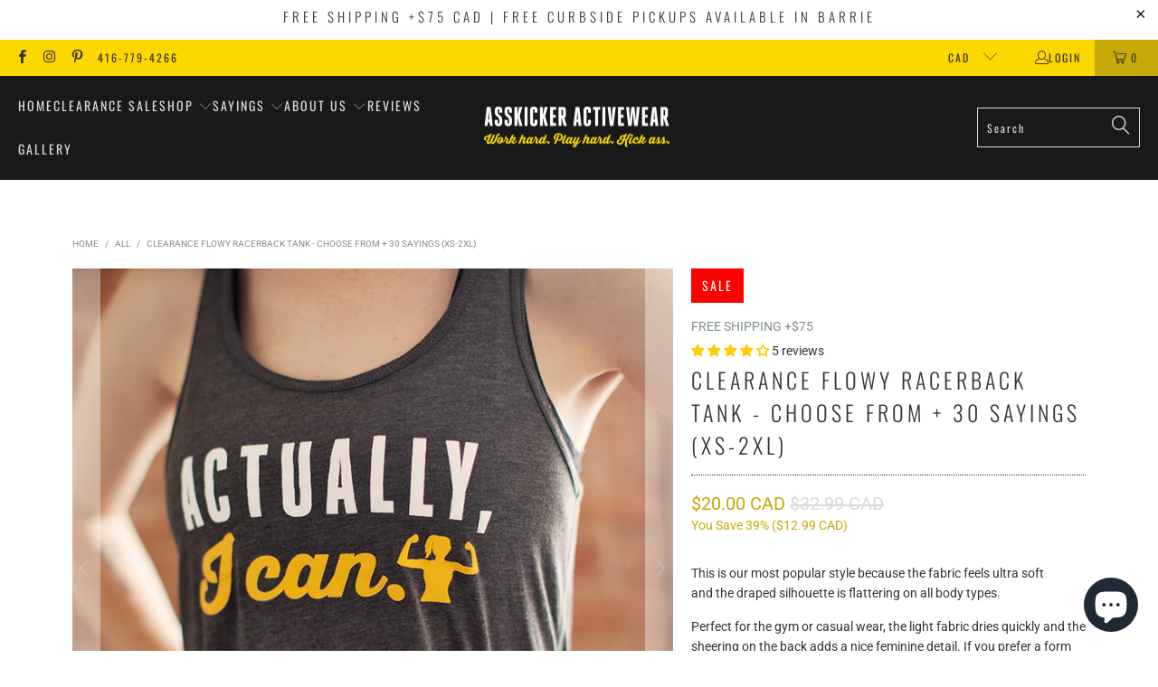

--- FILE ---
content_type: text/html; charset=utf-8
request_url: https://asskicker-ink.com/products/workout-tanks-with-sayings
body_size: 72630
content:


 <!DOCTYPE html>
<html class="no-js no-touch" lang="en"> <head> <!-- Google tag (gtag.js) -->
<script async src="https://www.googletagmanager.com/gtag/js?id=G-4K2H3ZWB93"></script>
<script>
  window.dataLayer = window.dataLayer || [];
  function gtag(){dataLayer.push(arguments);}
  gtag('js', new Date());

  gtag('config', 'G-4K2H3ZWB93');
</script>
<script>
window.KiwiSizing = window.KiwiSizing === undefined ? {} : window.KiwiSizing;
KiwiSizing.shop = "asskicker-ink.myshopify.com";


KiwiSizing.data = {
  collections: "165511266417,267774099569,163613573233,102052364401,392884614,161537851505,379401670,261799411825,261799739505,267607539825,155665530993,272146727025,163613704305,261799805041",
  tags: "Asskicker Sayings,Ladies flowy racerback tank,Ultra Soft Light Fabric,Workout Tanks with Sayings",
  product: "4354542076017",
  vendor: "FREE SHIPPING +$75",
  type: "Women's Flowy Racerback Tank",
  title: "Clearance Flowy Racerback Tank - Choose from + 30 Sayings (XS-2XL)",
  images: ["\/\/asskicker-ink.com\/cdn\/shop\/products\/Asskicker-ActuallyICan-sq.png?v=1764086666","\/\/asskicker-ink.com\/cdn\/shop\/files\/Asskicker-FlowyRacerback-ColourOptions.jpg?v=1764086666","\/\/asskicker-ink.com\/cdn\/shop\/products\/Asskicker-b8800-NamasteAllDamnDay-KellyGreen.jpg?v=1764086666","\/\/asskicker-ink.com\/cdn\/shop\/products\/Asskicker-b8800-GoodVibesMostly-RoyalBlue-1.jpg?v=1764086666","\/\/asskicker-ink.com\/cdn\/shop\/products\/Asskicker-b8800-GoodVibesMostly-RoyalBlue-2.png?v=1764086666","\/\/asskicker-ink.com\/cdn\/shop\/products\/Asskicker-FlowyRacer-StrongIstheNewSkinny-BlkMarble.jpg?v=1764086666","\/\/asskicker-ink.com\/cdn\/shop\/products\/Asskicker-FlowyRacer-GoodVibesMostly-Red.jpg?v=1755202572","\/\/asskicker-ink.com\/cdn\/shop\/files\/Holiday2020-1111_073c1280-cb5c-493c-9d14-b2468ad05b66.jpg?v=1755202572","\/\/asskicker-ink.com\/cdn\/shop\/products\/Asskicker-b8800-FlowyRacer-TrueRoyal-HeadSaysGym_928cbb4e-c3c5-4e89-8108-a45f25e19e09.jpg?v=1755202572","\/\/asskicker-ink.com\/cdn\/shop\/products\/Asskicker-Activewear-8800-WorkHardPlayHard-Black_940bb0c8-d8a5-4a55-ac0f-a76236182536.jpg?v=1755202572","\/\/asskicker-ink.com\/cdn\/shop\/products\/2021-Asskicker-Customer-Review-Flowy-Racerback.jpg?v=1755202572","\/\/asskicker-ink.com\/cdn\/shop\/products\/Asskicker-Activewear-8800-MyImperfectionsArePerfect.jpg?v=1755202572","\/\/asskicker-ink.com\/cdn\/shop\/products\/Asskicker-b8800-FlowyRacer-Campfire-Booze-Besties-1.jpg?v=1755202572","\/\/asskicker-ink.com\/cdn\/shop\/products\/2021-Asskicker-Activewear-Canadian-Brand_0d07b793-4f51-4a5a-aaaf-d19be9fc6f85.png?v=1755202572","\/\/asskicker-ink.com\/cdn\/shop\/products\/2021-Asskicker-Founder-Julie-Bateman.png?v=1755202572","\/\/asskicker-ink.com\/cdn\/shop\/products\/Asskicker-Eco-Friendly_641b54c4-6dc8-4be7-a87a-9b903af24583.png?v=1755202572"],
  options: [{"name":"Size","position":1,"values":["XS","S","M","L","XL","2XL"]},{"name":"Colours","position":2,"values":["black","athletic grey","heather deep teal","light blue marble","kelly green","red","midnight","neon pink","true royal blue","teal","charcoal grey","heather black"]}],
  variants: [{"id":41714584617073,"title":"XS \/ black","option1":"XS","option2":"black","option3":null,"sku":null,"requires_shipping":true,"taxable":true,"featured_image":null,"available":false,"name":"Clearance Flowy Racerback Tank - Choose from + 30 Sayings (XS-2XL) - XS \/ black","public_title":"XS \/ black","options":["XS","black"],"price":2000,"weight":111,"compare_at_price":3299,"inventory_quantity":0,"inventory_management":"shopify","inventory_policy":"deny","barcode":"","requires_selling_plan":false,"selling_plan_allocations":[]},{"id":42264219648113,"title":"XS \/ athletic grey","option1":"XS","option2":"athletic grey","option3":null,"sku":null,"requires_shipping":true,"taxable":true,"featured_image":null,"available":true,"name":"Clearance Flowy Racerback Tank - Choose from + 30 Sayings (XS-2XL) - XS \/ athletic grey","public_title":"XS \/ athletic grey","options":["XS","athletic grey"],"price":2000,"weight":111,"compare_at_price":3299,"inventory_quantity":1,"inventory_management":"shopify","inventory_policy":"deny","barcode":"","requires_selling_plan":false,"selling_plan_allocations":[]},{"id":41714584518769,"title":"XS \/ heather deep teal","option1":"XS","option2":"heather deep teal","option3":null,"sku":null,"requires_shipping":true,"taxable":true,"featured_image":null,"available":false,"name":"Clearance Flowy Racerback Tank - Choose from + 30 Sayings (XS-2XL) - XS \/ heather deep teal","public_title":"XS \/ heather deep teal","options":["XS","heather deep teal"],"price":2000,"weight":111,"compare_at_price":3299,"inventory_quantity":0,"inventory_management":"shopify","inventory_policy":"deny","barcode":"","requires_selling_plan":false,"selling_plan_allocations":[]},{"id":41714584486001,"title":"XS \/ light blue marble","option1":"XS","option2":"light blue marble","option3":null,"sku":null,"requires_shipping":true,"taxable":true,"featured_image":null,"available":false,"name":"Clearance Flowy Racerback Tank - Choose from + 30 Sayings (XS-2XL) - XS \/ light blue marble","public_title":"XS \/ light blue marble","options":["XS","light blue marble"],"price":2000,"weight":111,"compare_at_price":3299,"inventory_quantity":0,"inventory_management":"shopify","inventory_policy":"deny","barcode":"","requires_selling_plan":false,"selling_plan_allocations":[]},{"id":42264219680881,"title":"XS \/ kelly green","option1":"XS","option2":"kelly green","option3":null,"sku":null,"requires_shipping":true,"taxable":true,"featured_image":null,"available":false,"name":"Clearance Flowy Racerback Tank - Choose from + 30 Sayings (XS-2XL) - XS \/ kelly green","public_title":"XS \/ kelly green","options":["XS","kelly green"],"price":2000,"weight":111,"compare_at_price":3299,"inventory_quantity":0,"inventory_management":"shopify","inventory_policy":"deny","barcode":"","requires_selling_plan":false,"selling_plan_allocations":[]},{"id":41714584551537,"title":"XS \/ red","option1":"XS","option2":"red","option3":null,"sku":null,"requires_shipping":true,"taxable":true,"featured_image":null,"available":false,"name":"Clearance Flowy Racerback Tank - Choose from + 30 Sayings (XS-2XL) - XS \/ red","public_title":"XS \/ red","options":["XS","red"],"price":2000,"weight":111,"compare_at_price":3299,"inventory_quantity":0,"inventory_management":"shopify","inventory_policy":"deny","barcode":"","requires_selling_plan":false,"selling_plan_allocations":[]},{"id":42264219713649,"title":"XS \/ midnight","option1":"XS","option2":"midnight","option3":null,"sku":null,"requires_shipping":true,"taxable":true,"featured_image":null,"available":false,"name":"Clearance Flowy Racerback Tank - Choose from + 30 Sayings (XS-2XL) - XS \/ midnight","public_title":"XS \/ midnight","options":["XS","midnight"],"price":2000,"weight":111,"compare_at_price":3299,"inventory_quantity":0,"inventory_management":"shopify","inventory_policy":"deny","barcode":"","requires_selling_plan":false,"selling_plan_allocations":[]},{"id":41714584780913,"title":"XS \/ neon pink","option1":"XS","option2":"neon pink","option3":null,"sku":null,"requires_shipping":true,"taxable":true,"featured_image":null,"available":true,"name":"Clearance Flowy Racerback Tank - Choose from + 30 Sayings (XS-2XL) - XS \/ neon pink","public_title":"XS \/ neon pink","options":["XS","neon pink"],"price":2000,"weight":111,"compare_at_price":3299,"inventory_quantity":2,"inventory_management":"shopify","inventory_policy":"deny","barcode":"","requires_selling_plan":false,"selling_plan_allocations":[]},{"id":41714584748145,"title":"XS \/ true royal blue","option1":"XS","option2":"true royal blue","option3":null,"sku":null,"requires_shipping":true,"taxable":true,"featured_image":null,"available":false,"name":"Clearance Flowy Racerback Tank - Choose from + 30 Sayings (XS-2XL) - XS \/ true royal blue","public_title":"XS \/ true royal blue","options":["XS","true royal blue"],"price":2000,"weight":111,"compare_at_price":3299,"inventory_quantity":0,"inventory_management":"shopify","inventory_policy":"deny","barcode":"","requires_selling_plan":false,"selling_plan_allocations":[]},{"id":42264219746417,"title":"XS \/ teal","option1":"XS","option2":"teal","option3":null,"sku":null,"requires_shipping":true,"taxable":true,"featured_image":null,"available":false,"name":"Clearance Flowy Racerback Tank - Choose from + 30 Sayings (XS-2XL) - XS \/ teal","public_title":"XS \/ teal","options":["XS","teal"],"price":2000,"weight":111,"compare_at_price":3299,"inventory_quantity":0,"inventory_management":"shopify","inventory_policy":"deny","barcode":"","requires_selling_plan":false,"selling_plan_allocations":[]},{"id":42794542497905,"title":"XS \/ charcoal grey","option1":"XS","option2":"charcoal grey","option3":null,"sku":null,"requires_shipping":true,"taxable":true,"featured_image":null,"available":false,"name":"Clearance Flowy Racerback Tank - Choose from + 30 Sayings (XS-2XL) - XS \/ charcoal grey","public_title":"XS \/ charcoal grey","options":["XS","charcoal grey"],"price":2000,"weight":111,"compare_at_price":3299,"inventory_quantity":0,"inventory_management":"shopify","inventory_policy":"deny","barcode":"","requires_selling_plan":false,"selling_plan_allocations":[]},{"id":42794542530673,"title":"XS \/ heather black","option1":"XS","option2":"heather black","option3":null,"sku":null,"requires_shipping":true,"taxable":true,"featured_image":null,"available":false,"name":"Clearance Flowy Racerback Tank - Choose from + 30 Sayings (XS-2XL) - XS \/ heather black","public_title":"XS \/ heather black","options":["XS","heather black"],"price":2000,"weight":111,"compare_at_price":3299,"inventory_quantity":0,"inventory_management":"shopify","inventory_policy":"deny","barcode":"","requires_selling_plan":false,"selling_plan_allocations":[]},{"id":41714584944753,"title":"S \/ black","option1":"S","option2":"black","option3":null,"sku":null,"requires_shipping":true,"taxable":true,"featured_image":null,"available":true,"name":"Clearance Flowy Racerback Tank - Choose from + 30 Sayings (XS-2XL) - S \/ black","public_title":"S \/ black","options":["S","black"],"price":2000,"weight":111,"compare_at_price":3299,"inventory_quantity":1,"inventory_management":"shopify","inventory_policy":"deny","barcode":"","requires_selling_plan":false,"selling_plan_allocations":[]},{"id":42264219779185,"title":"S \/ athletic grey","option1":"S","option2":"athletic grey","option3":null,"sku":null,"requires_shipping":true,"taxable":true,"featured_image":null,"available":false,"name":"Clearance Flowy Racerback Tank - Choose from + 30 Sayings (XS-2XL) - S \/ athletic grey","public_title":"S \/ athletic grey","options":["S","athletic grey"],"price":2000,"weight":111,"compare_at_price":3299,"inventory_quantity":0,"inventory_management":"shopify","inventory_policy":"deny","barcode":"","requires_selling_plan":false,"selling_plan_allocations":[]},{"id":41714584846449,"title":"S \/ heather deep teal","option1":"S","option2":"heather deep teal","option3":null,"sku":null,"requires_shipping":true,"taxable":true,"featured_image":null,"available":false,"name":"Clearance Flowy Racerback Tank - Choose from + 30 Sayings (XS-2XL) - S \/ heather deep teal","public_title":"S \/ heather deep teal","options":["S","heather deep teal"],"price":2000,"weight":111,"compare_at_price":3299,"inventory_quantity":0,"inventory_management":"shopify","inventory_policy":"deny","barcode":"","requires_selling_plan":false,"selling_plan_allocations":[]},{"id":41714584813681,"title":"S \/ light blue marble","option1":"S","option2":"light blue marble","option3":null,"sku":null,"requires_shipping":true,"taxable":true,"featured_image":null,"available":false,"name":"Clearance Flowy Racerback Tank - Choose from + 30 Sayings (XS-2XL) - S \/ light blue marble","public_title":"S \/ light blue marble","options":["S","light blue marble"],"price":2000,"weight":111,"compare_at_price":3299,"inventory_quantity":0,"inventory_management":"shopify","inventory_policy":"deny","barcode":"","requires_selling_plan":false,"selling_plan_allocations":[]},{"id":42264219811953,"title":"S \/ kelly green","option1":"S","option2":"kelly green","option3":null,"sku":null,"requires_shipping":true,"taxable":true,"featured_image":null,"available":true,"name":"Clearance Flowy Racerback Tank - Choose from + 30 Sayings (XS-2XL) - S \/ kelly green","public_title":"S \/ kelly green","options":["S","kelly green"],"price":2000,"weight":111,"compare_at_price":3299,"inventory_quantity":1,"inventory_management":"shopify","inventory_policy":"deny","barcode":"","requires_selling_plan":false,"selling_plan_allocations":[]},{"id":41714584879217,"title":"S \/ red","option1":"S","option2":"red","option3":null,"sku":null,"requires_shipping":true,"taxable":true,"featured_image":null,"available":false,"name":"Clearance Flowy Racerback Tank - Choose from + 30 Sayings (XS-2XL) - S \/ red","public_title":"S \/ red","options":["S","red"],"price":2000,"weight":111,"compare_at_price":3299,"inventory_quantity":0,"inventory_management":"shopify","inventory_policy":"deny","barcode":"","requires_selling_plan":false,"selling_plan_allocations":[]},{"id":42264219844721,"title":"S \/ midnight","option1":"S","option2":"midnight","option3":null,"sku":null,"requires_shipping":true,"taxable":true,"featured_image":null,"available":true,"name":"Clearance Flowy Racerback Tank - Choose from + 30 Sayings (XS-2XL) - S \/ midnight","public_title":"S \/ midnight","options":["S","midnight"],"price":2000,"weight":111,"compare_at_price":3299,"inventory_quantity":1,"inventory_management":"shopify","inventory_policy":"deny","barcode":"","requires_selling_plan":false,"selling_plan_allocations":[]},{"id":41714585108593,"title":"S \/ neon pink","option1":"S","option2":"neon pink","option3":null,"sku":null,"requires_shipping":true,"taxable":true,"featured_image":null,"available":false,"name":"Clearance Flowy Racerback Tank - Choose from + 30 Sayings (XS-2XL) - S \/ neon pink","public_title":"S \/ neon pink","options":["S","neon pink"],"price":2000,"weight":111,"compare_at_price":3299,"inventory_quantity":0,"inventory_management":"shopify","inventory_policy":"deny","barcode":"","requires_selling_plan":false,"selling_plan_allocations":[]},{"id":41714585075825,"title":"S \/ true royal blue","option1":"S","option2":"true royal blue","option3":null,"sku":null,"requires_shipping":true,"taxable":true,"featured_image":null,"available":false,"name":"Clearance Flowy Racerback Tank - Choose from + 30 Sayings (XS-2XL) - S \/ true royal blue","public_title":"S \/ true royal blue","options":["S","true royal blue"],"price":2000,"weight":111,"compare_at_price":3299,"inventory_quantity":0,"inventory_management":"shopify","inventory_policy":"deny","barcode":"","requires_selling_plan":false,"selling_plan_allocations":[]},{"id":42264219877489,"title":"S \/ teal","option1":"S","option2":"teal","option3":null,"sku":null,"requires_shipping":true,"taxable":true,"featured_image":null,"available":false,"name":"Clearance Flowy Racerback Tank - Choose from + 30 Sayings (XS-2XL) - S \/ teal","public_title":"S \/ teal","options":["S","teal"],"price":2000,"weight":111,"compare_at_price":3299,"inventory_quantity":0,"inventory_management":"shopify","inventory_policy":"deny","barcode":"","requires_selling_plan":false,"selling_plan_allocations":[]},{"id":42794542563441,"title":"S \/ charcoal grey","option1":"S","option2":"charcoal grey","option3":null,"sku":null,"requires_shipping":true,"taxable":true,"featured_image":null,"available":true,"name":"Clearance Flowy Racerback Tank - Choose from + 30 Sayings (XS-2XL) - S \/ charcoal grey","public_title":"S \/ charcoal grey","options":["S","charcoal grey"],"price":2000,"weight":111,"compare_at_price":3299,"inventory_quantity":1,"inventory_management":"shopify","inventory_policy":"deny","barcode":"","requires_selling_plan":false,"selling_plan_allocations":[]},{"id":42794542596209,"title":"S \/ heather black","option1":"S","option2":"heather black","option3":null,"sku":null,"requires_shipping":true,"taxable":true,"featured_image":null,"available":true,"name":"Clearance Flowy Racerback Tank - Choose from + 30 Sayings (XS-2XL) - S \/ heather black","public_title":"S \/ heather black","options":["S","heather black"],"price":2000,"weight":111,"compare_at_price":3299,"inventory_quantity":2,"inventory_management":"shopify","inventory_policy":"deny","barcode":"","requires_selling_plan":false,"selling_plan_allocations":[]},{"id":41714585272433,"title":"M \/ black","option1":"M","option2":"black","option3":null,"sku":null,"requires_shipping":true,"taxable":true,"featured_image":null,"available":false,"name":"Clearance Flowy Racerback Tank - Choose from + 30 Sayings (XS-2XL) - M \/ black","public_title":"M \/ black","options":["M","black"],"price":2000,"weight":111,"compare_at_price":3299,"inventory_quantity":0,"inventory_management":"shopify","inventory_policy":"deny","barcode":"","requires_selling_plan":false,"selling_plan_allocations":[]},{"id":42264219910257,"title":"M \/ athletic grey","option1":"M","option2":"athletic grey","option3":null,"sku":null,"requires_shipping":true,"taxable":true,"featured_image":null,"available":false,"name":"Clearance Flowy Racerback Tank - Choose from + 30 Sayings (XS-2XL) - M \/ athletic grey","public_title":"M \/ athletic grey","options":["M","athletic grey"],"price":2000,"weight":111,"compare_at_price":3299,"inventory_quantity":0,"inventory_management":"shopify","inventory_policy":"deny","barcode":"","requires_selling_plan":false,"selling_plan_allocations":[]},{"id":41714585174129,"title":"M \/ heather deep teal","option1":"M","option2":"heather deep teal","option3":null,"sku":null,"requires_shipping":true,"taxable":true,"featured_image":null,"available":false,"name":"Clearance Flowy Racerback Tank - Choose from + 30 Sayings (XS-2XL) - M \/ heather deep teal","public_title":"M \/ heather deep teal","options":["M","heather deep teal"],"price":2000,"weight":111,"compare_at_price":3299,"inventory_quantity":0,"inventory_management":"shopify","inventory_policy":"deny","barcode":"","requires_selling_plan":false,"selling_plan_allocations":[]},{"id":41714585141361,"title":"M \/ light blue marble","option1":"M","option2":"light blue marble","option3":null,"sku":null,"requires_shipping":true,"taxable":true,"featured_image":null,"available":false,"name":"Clearance Flowy Racerback Tank - Choose from + 30 Sayings (XS-2XL) - M \/ light blue marble","public_title":"M \/ light blue marble","options":["M","light blue marble"],"price":2000,"weight":111,"compare_at_price":3299,"inventory_quantity":0,"inventory_management":"shopify","inventory_policy":"deny","barcode":"","requires_selling_plan":false,"selling_plan_allocations":[]},{"id":42264219943025,"title":"M \/ kelly green","option1":"M","option2":"kelly green","option3":null,"sku":null,"requires_shipping":true,"taxable":true,"featured_image":null,"available":false,"name":"Clearance Flowy Racerback Tank - Choose from + 30 Sayings (XS-2XL) - M \/ kelly green","public_title":"M \/ kelly green","options":["M","kelly green"],"price":2000,"weight":111,"compare_at_price":3299,"inventory_quantity":0,"inventory_management":"shopify","inventory_policy":"deny","barcode":"","requires_selling_plan":false,"selling_plan_allocations":[]},{"id":41714585206897,"title":"M \/ red","option1":"M","option2":"red","option3":null,"sku":null,"requires_shipping":true,"taxable":true,"featured_image":null,"available":false,"name":"Clearance Flowy Racerback Tank - Choose from + 30 Sayings (XS-2XL) - M \/ red","public_title":"M \/ red","options":["M","red"],"price":2000,"weight":111,"compare_at_price":3299,"inventory_quantity":0,"inventory_management":"shopify","inventory_policy":"deny","barcode":"","requires_selling_plan":false,"selling_plan_allocations":[]},{"id":42264219975793,"title":"M \/ midnight","option1":"M","option2":"midnight","option3":null,"sku":null,"requires_shipping":true,"taxable":true,"featured_image":null,"available":false,"name":"Clearance Flowy Racerback Tank - Choose from + 30 Sayings (XS-2XL) - M \/ midnight","public_title":"M \/ midnight","options":["M","midnight"],"price":2000,"weight":111,"compare_at_price":3299,"inventory_quantity":0,"inventory_management":"shopify","inventory_policy":"deny","barcode":"","requires_selling_plan":false,"selling_plan_allocations":[]},{"id":41714585436273,"title":"M \/ neon pink","option1":"M","option2":"neon pink","option3":null,"sku":null,"requires_shipping":true,"taxable":true,"featured_image":null,"available":false,"name":"Clearance Flowy Racerback Tank - Choose from + 30 Sayings (XS-2XL) - M \/ neon pink","public_title":"M \/ neon pink","options":["M","neon pink"],"price":2000,"weight":111,"compare_at_price":3299,"inventory_quantity":0,"inventory_management":"shopify","inventory_policy":"deny","barcode":"","requires_selling_plan":false,"selling_plan_allocations":[]},{"id":41714585403505,"title":"M \/ true royal blue","option1":"M","option2":"true royal blue","option3":null,"sku":null,"requires_shipping":true,"taxable":true,"featured_image":null,"available":false,"name":"Clearance Flowy Racerback Tank - Choose from + 30 Sayings (XS-2XL) - M \/ true royal blue","public_title":"M \/ true royal blue","options":["M","true royal blue"],"price":2000,"weight":111,"compare_at_price":3299,"inventory_quantity":0,"inventory_management":"shopify","inventory_policy":"deny","barcode":"","requires_selling_plan":false,"selling_plan_allocations":[]},{"id":42264220008561,"title":"M \/ teal","option1":"M","option2":"teal","option3":null,"sku":null,"requires_shipping":true,"taxable":true,"featured_image":null,"available":false,"name":"Clearance Flowy Racerback Tank - Choose from + 30 Sayings (XS-2XL) - M \/ teal","public_title":"M \/ teal","options":["M","teal"],"price":2000,"weight":111,"compare_at_price":3299,"inventory_quantity":0,"inventory_management":"shopify","inventory_policy":"deny","barcode":"","requires_selling_plan":false,"selling_plan_allocations":[]},{"id":42794542628977,"title":"M \/ charcoal grey","option1":"M","option2":"charcoal grey","option3":null,"sku":null,"requires_shipping":true,"taxable":true,"featured_image":null,"available":false,"name":"Clearance Flowy Racerback Tank - Choose from + 30 Sayings (XS-2XL) - M \/ charcoal grey","public_title":"M \/ charcoal grey","options":["M","charcoal grey"],"price":2000,"weight":111,"compare_at_price":3299,"inventory_quantity":0,"inventory_management":"shopify","inventory_policy":"deny","barcode":"","requires_selling_plan":false,"selling_plan_allocations":[]},{"id":42794542661745,"title":"M \/ heather black","option1":"M","option2":"heather black","option3":null,"sku":null,"requires_shipping":true,"taxable":true,"featured_image":null,"available":false,"name":"Clearance Flowy Racerback Tank - Choose from + 30 Sayings (XS-2XL) - M \/ heather black","public_title":"M \/ heather black","options":["M","heather black"],"price":2000,"weight":111,"compare_at_price":3299,"inventory_quantity":0,"inventory_management":"shopify","inventory_policy":"deny","barcode":"","requires_selling_plan":false,"selling_plan_allocations":[]},{"id":41714585600113,"title":"L \/ black","option1":"L","option2":"black","option3":null,"sku":null,"requires_shipping":true,"taxable":true,"featured_image":null,"available":false,"name":"Clearance Flowy Racerback Tank - Choose from + 30 Sayings (XS-2XL) - L \/ black","public_title":"L \/ black","options":["L","black"],"price":2000,"weight":111,"compare_at_price":3299,"inventory_quantity":0,"inventory_management":"shopify","inventory_policy":"deny","barcode":"","requires_selling_plan":false,"selling_plan_allocations":[]},{"id":42264220041329,"title":"L \/ athletic grey","option1":"L","option2":"athletic grey","option3":null,"sku":null,"requires_shipping":true,"taxable":true,"featured_image":null,"available":false,"name":"Clearance Flowy Racerback Tank - Choose from + 30 Sayings (XS-2XL) - L \/ athletic grey","public_title":"L \/ athletic grey","options":["L","athletic grey"],"price":2000,"weight":111,"compare_at_price":3299,"inventory_quantity":0,"inventory_management":"shopify","inventory_policy":"deny","barcode":"","requires_selling_plan":false,"selling_plan_allocations":[]},{"id":41714585501809,"title":"L \/ heather deep teal","option1":"L","option2":"heather deep teal","option3":null,"sku":null,"requires_shipping":true,"taxable":true,"featured_image":null,"available":false,"name":"Clearance Flowy Racerback Tank - Choose from + 30 Sayings (XS-2XL) - L \/ heather deep teal","public_title":"L \/ heather deep teal","options":["L","heather deep teal"],"price":2000,"weight":111,"compare_at_price":3299,"inventory_quantity":0,"inventory_management":"shopify","inventory_policy":"deny","barcode":"","requires_selling_plan":false,"selling_plan_allocations":[]},{"id":41714585469041,"title":"L \/ light blue marble","option1":"L","option2":"light blue marble","option3":null,"sku":null,"requires_shipping":true,"taxable":true,"featured_image":null,"available":false,"name":"Clearance Flowy Racerback Tank - Choose from + 30 Sayings (XS-2XL) - L \/ light blue marble","public_title":"L \/ light blue marble","options":["L","light blue marble"],"price":2000,"weight":111,"compare_at_price":3299,"inventory_quantity":0,"inventory_management":"shopify","inventory_policy":"deny","barcode":"","requires_selling_plan":false,"selling_plan_allocations":[]},{"id":42264220074097,"title":"L \/ kelly green","option1":"L","option2":"kelly green","option3":null,"sku":null,"requires_shipping":true,"taxable":true,"featured_image":null,"available":false,"name":"Clearance Flowy Racerback Tank - Choose from + 30 Sayings (XS-2XL) - L \/ kelly green","public_title":"L \/ kelly green","options":["L","kelly green"],"price":2000,"weight":111,"compare_at_price":3299,"inventory_quantity":0,"inventory_management":"shopify","inventory_policy":"deny","barcode":"","requires_selling_plan":false,"selling_plan_allocations":[]},{"id":41714585534577,"title":"L \/ red","option1":"L","option2":"red","option3":null,"sku":null,"requires_shipping":true,"taxable":true,"featured_image":null,"available":false,"name":"Clearance Flowy Racerback Tank - Choose from + 30 Sayings (XS-2XL) - L \/ red","public_title":"L \/ red","options":["L","red"],"price":2000,"weight":111,"compare_at_price":3299,"inventory_quantity":0,"inventory_management":"shopify","inventory_policy":"deny","barcode":"","requires_selling_plan":false,"selling_plan_allocations":[]},{"id":42264220106865,"title":"L \/ midnight","option1":"L","option2":"midnight","option3":null,"sku":null,"requires_shipping":true,"taxable":true,"featured_image":null,"available":false,"name":"Clearance Flowy Racerback Tank - Choose from + 30 Sayings (XS-2XL) - L \/ midnight","public_title":"L \/ midnight","options":["L","midnight"],"price":2000,"weight":111,"compare_at_price":3299,"inventory_quantity":0,"inventory_management":"shopify","inventory_policy":"deny","barcode":"","requires_selling_plan":false,"selling_plan_allocations":[]},{"id":41714585763953,"title":"L \/ neon pink","option1":"L","option2":"neon pink","option3":null,"sku":null,"requires_shipping":true,"taxable":true,"featured_image":null,"available":false,"name":"Clearance Flowy Racerback Tank - Choose from + 30 Sayings (XS-2XL) - L \/ neon pink","public_title":"L \/ neon pink","options":["L","neon pink"],"price":2000,"weight":111,"compare_at_price":3299,"inventory_quantity":0,"inventory_management":"shopify","inventory_policy":"deny","barcode":"","requires_selling_plan":false,"selling_plan_allocations":[]},{"id":41714585731185,"title":"L \/ true royal blue","option1":"L","option2":"true royal blue","option3":null,"sku":null,"requires_shipping":true,"taxable":true,"featured_image":null,"available":false,"name":"Clearance Flowy Racerback Tank - Choose from + 30 Sayings (XS-2XL) - L \/ true royal blue","public_title":"L \/ true royal blue","options":["L","true royal blue"],"price":2000,"weight":111,"compare_at_price":3299,"inventory_quantity":0,"inventory_management":"shopify","inventory_policy":"deny","barcode":"","requires_selling_plan":false,"selling_plan_allocations":[]},{"id":42264220139633,"title":"L \/ teal","option1":"L","option2":"teal","option3":null,"sku":null,"requires_shipping":true,"taxable":true,"featured_image":null,"available":false,"name":"Clearance Flowy Racerback Tank - Choose from + 30 Sayings (XS-2XL) - L \/ teal","public_title":"L \/ teal","options":["L","teal"],"price":2000,"weight":111,"compare_at_price":3299,"inventory_quantity":0,"inventory_management":"shopify","inventory_policy":"deny","barcode":"","requires_selling_plan":false,"selling_plan_allocations":[]},{"id":42794542694513,"title":"L \/ charcoal grey","option1":"L","option2":"charcoal grey","option3":null,"sku":null,"requires_shipping":true,"taxable":true,"featured_image":null,"available":false,"name":"Clearance Flowy Racerback Tank - Choose from + 30 Sayings (XS-2XL) - L \/ charcoal grey","public_title":"L \/ charcoal grey","options":["L","charcoal grey"],"price":2000,"weight":111,"compare_at_price":3299,"inventory_quantity":0,"inventory_management":"shopify","inventory_policy":"deny","barcode":"","requires_selling_plan":false,"selling_plan_allocations":[]},{"id":42794542727281,"title":"L \/ heather black","option1":"L","option2":"heather black","option3":null,"sku":null,"requires_shipping":true,"taxable":true,"featured_image":null,"available":false,"name":"Clearance Flowy Racerback Tank - Choose from + 30 Sayings (XS-2XL) - L \/ heather black","public_title":"L \/ heather black","options":["L","heather black"],"price":2000,"weight":111,"compare_at_price":3299,"inventory_quantity":0,"inventory_management":"shopify","inventory_policy":"deny","barcode":"","requires_selling_plan":false,"selling_plan_allocations":[]},{"id":41714585927793,"title":"XL \/ black","option1":"XL","option2":"black","option3":null,"sku":null,"requires_shipping":true,"taxable":true,"featured_image":null,"available":true,"name":"Clearance Flowy Racerback Tank - Choose from + 30 Sayings (XS-2XL) - XL \/ black","public_title":"XL \/ black","options":["XL","black"],"price":2000,"weight":111,"compare_at_price":3299,"inventory_quantity":5,"inventory_management":"shopify","inventory_policy":"deny","barcode":"","requires_selling_plan":false,"selling_plan_allocations":[]},{"id":42264220172401,"title":"XL \/ athletic grey","option1":"XL","option2":"athletic grey","option3":null,"sku":null,"requires_shipping":true,"taxable":true,"featured_image":null,"available":false,"name":"Clearance Flowy Racerback Tank - Choose from + 30 Sayings (XS-2XL) - XL \/ athletic grey","public_title":"XL \/ athletic grey","options":["XL","athletic grey"],"price":2000,"weight":111,"compare_at_price":3299,"inventory_quantity":0,"inventory_management":"shopify","inventory_policy":"deny","barcode":"","requires_selling_plan":false,"selling_plan_allocations":[]},{"id":41714585829489,"title":"XL \/ heather deep teal","option1":"XL","option2":"heather deep teal","option3":null,"sku":null,"requires_shipping":true,"taxable":true,"featured_image":null,"available":false,"name":"Clearance Flowy Racerback Tank - Choose from + 30 Sayings (XS-2XL) - XL \/ heather deep teal","public_title":"XL \/ heather deep teal","options":["XL","heather deep teal"],"price":2000,"weight":111,"compare_at_price":3299,"inventory_quantity":0,"inventory_management":"shopify","inventory_policy":"deny","barcode":"","requires_selling_plan":false,"selling_plan_allocations":[]},{"id":41714585796721,"title":"XL \/ light blue marble","option1":"XL","option2":"light blue marble","option3":null,"sku":null,"requires_shipping":true,"taxable":true,"featured_image":null,"available":false,"name":"Clearance Flowy Racerback Tank - Choose from + 30 Sayings (XS-2XL) - XL \/ light blue marble","public_title":"XL \/ light blue marble","options":["XL","light blue marble"],"price":2000,"weight":111,"compare_at_price":3299,"inventory_quantity":0,"inventory_management":"shopify","inventory_policy":"deny","barcode":"","requires_selling_plan":false,"selling_plan_allocations":[]},{"id":42264220205169,"title":"XL \/ kelly green","option1":"XL","option2":"kelly green","option3":null,"sku":null,"requires_shipping":true,"taxable":true,"featured_image":null,"available":false,"name":"Clearance Flowy Racerback Tank - Choose from + 30 Sayings (XS-2XL) - XL \/ kelly green","public_title":"XL \/ kelly green","options":["XL","kelly green"],"price":2000,"weight":111,"compare_at_price":3299,"inventory_quantity":0,"inventory_management":"shopify","inventory_policy":"deny","barcode":"","requires_selling_plan":false,"selling_plan_allocations":[]},{"id":41714585862257,"title":"XL \/ red","option1":"XL","option2":"red","option3":null,"sku":null,"requires_shipping":true,"taxable":true,"featured_image":null,"available":true,"name":"Clearance Flowy Racerback Tank - Choose from + 30 Sayings (XS-2XL) - XL \/ red","public_title":"XL \/ red","options":["XL","red"],"price":2000,"weight":111,"compare_at_price":3299,"inventory_quantity":1,"inventory_management":"shopify","inventory_policy":"deny","barcode":"","requires_selling_plan":false,"selling_plan_allocations":[]},{"id":42264220237937,"title":"XL \/ midnight","option1":"XL","option2":"midnight","option3":null,"sku":null,"requires_shipping":true,"taxable":true,"featured_image":null,"available":false,"name":"Clearance Flowy Racerback Tank - Choose from + 30 Sayings (XS-2XL) - XL \/ midnight","public_title":"XL \/ midnight","options":["XL","midnight"],"price":2000,"weight":111,"compare_at_price":3299,"inventory_quantity":0,"inventory_management":"shopify","inventory_policy":"deny","barcode":"","requires_selling_plan":false,"selling_plan_allocations":[]},{"id":41714586091633,"title":"XL \/ neon pink","option1":"XL","option2":"neon pink","option3":null,"sku":null,"requires_shipping":true,"taxable":true,"featured_image":null,"available":false,"name":"Clearance Flowy Racerback Tank - Choose from + 30 Sayings (XS-2XL) - XL \/ neon pink","public_title":"XL \/ neon pink","options":["XL","neon pink"],"price":2000,"weight":111,"compare_at_price":3299,"inventory_quantity":0,"inventory_management":"shopify","inventory_policy":"deny","barcode":"","requires_selling_plan":false,"selling_plan_allocations":[]},{"id":41714586058865,"title":"XL \/ true royal blue","option1":"XL","option2":"true royal blue","option3":null,"sku":null,"requires_shipping":true,"taxable":true,"featured_image":null,"available":false,"name":"Clearance Flowy Racerback Tank - Choose from + 30 Sayings (XS-2XL) - XL \/ true royal blue","public_title":"XL \/ true royal blue","options":["XL","true royal blue"],"price":2000,"weight":111,"compare_at_price":3299,"inventory_quantity":0,"inventory_management":"shopify","inventory_policy":"deny","barcode":"","requires_selling_plan":false,"selling_plan_allocations":[]},{"id":42264220270705,"title":"XL \/ teal","option1":"XL","option2":"teal","option3":null,"sku":null,"requires_shipping":true,"taxable":true,"featured_image":null,"available":false,"name":"Clearance Flowy Racerback Tank - Choose from + 30 Sayings (XS-2XL) - XL \/ teal","public_title":"XL \/ teal","options":["XL","teal"],"price":2000,"weight":111,"compare_at_price":3299,"inventory_quantity":0,"inventory_management":"shopify","inventory_policy":"deny","barcode":"","requires_selling_plan":false,"selling_plan_allocations":[]},{"id":42794542760049,"title":"XL \/ charcoal grey","option1":"XL","option2":"charcoal grey","option3":null,"sku":null,"requires_shipping":true,"taxable":true,"featured_image":null,"available":false,"name":"Clearance Flowy Racerback Tank - Choose from + 30 Sayings (XS-2XL) - XL \/ charcoal grey","public_title":"XL \/ charcoal grey","options":["XL","charcoal grey"],"price":2000,"weight":111,"compare_at_price":3299,"inventory_quantity":0,"inventory_management":"shopify","inventory_policy":"deny","barcode":"","requires_selling_plan":false,"selling_plan_allocations":[]},{"id":42794542792817,"title":"XL \/ heather black","option1":"XL","option2":"heather black","option3":null,"sku":null,"requires_shipping":true,"taxable":true,"featured_image":null,"available":true,"name":"Clearance Flowy Racerback Tank - Choose from + 30 Sayings (XS-2XL) - XL \/ heather black","public_title":"XL \/ heather black","options":["XL","heather black"],"price":2000,"weight":111,"compare_at_price":3299,"inventory_quantity":1,"inventory_management":"shopify","inventory_policy":"deny","barcode":"","requires_selling_plan":false,"selling_plan_allocations":[]},{"id":41714586255473,"title":"2XL \/ black","option1":"2XL","option2":"black","option3":null,"sku":null,"requires_shipping":true,"taxable":true,"featured_image":null,"available":true,"name":"Clearance Flowy Racerback Tank - Choose from + 30 Sayings (XS-2XL) - 2XL \/ black","public_title":"2XL \/ black","options":["2XL","black"],"price":2000,"weight":111,"compare_at_price":3299,"inventory_quantity":2,"inventory_management":"shopify","inventory_policy":"deny","barcode":"","requires_selling_plan":false,"selling_plan_allocations":[]},{"id":42264220303473,"title":"2XL \/ athletic grey","option1":"2XL","option2":"athletic grey","option3":null,"sku":null,"requires_shipping":true,"taxable":true,"featured_image":null,"available":false,"name":"Clearance Flowy Racerback Tank - Choose from + 30 Sayings (XS-2XL) - 2XL \/ athletic grey","public_title":"2XL \/ athletic grey","options":["2XL","athletic grey"],"price":2000,"weight":111,"compare_at_price":3299,"inventory_quantity":0,"inventory_management":"shopify","inventory_policy":"deny","barcode":"","requires_selling_plan":false,"selling_plan_allocations":[]},{"id":41714586157169,"title":"2XL \/ heather deep teal","option1":"2XL","option2":"heather deep teal","option3":null,"sku":null,"requires_shipping":true,"taxable":true,"featured_image":null,"available":true,"name":"Clearance Flowy Racerback Tank - Choose from + 30 Sayings (XS-2XL) - 2XL \/ heather deep teal","public_title":"2XL \/ heather deep teal","options":["2XL","heather deep teal"],"price":2000,"weight":111,"compare_at_price":3299,"inventory_quantity":2,"inventory_management":"shopify","inventory_policy":"deny","barcode":"","requires_selling_plan":false,"selling_plan_allocations":[]},{"id":41714586124401,"title":"2XL \/ light blue marble","option1":"2XL","option2":"light blue marble","option3":null,"sku":null,"requires_shipping":true,"taxable":true,"featured_image":null,"available":false,"name":"Clearance Flowy Racerback Tank - Choose from + 30 Sayings (XS-2XL) - 2XL \/ light blue marble","public_title":"2XL \/ light blue marble","options":["2XL","light blue marble"],"price":2000,"weight":111,"compare_at_price":3299,"inventory_quantity":0,"inventory_management":"shopify","inventory_policy":"deny","barcode":"","requires_selling_plan":false,"selling_plan_allocations":[]},{"id":42264220336241,"title":"2XL \/ kelly green","option1":"2XL","option2":"kelly green","option3":null,"sku":null,"requires_shipping":true,"taxable":true,"featured_image":null,"available":false,"name":"Clearance Flowy Racerback Tank - Choose from + 30 Sayings (XS-2XL) - 2XL \/ kelly green","public_title":"2XL \/ kelly green","options":["2XL","kelly green"],"price":2000,"weight":111,"compare_at_price":3299,"inventory_quantity":0,"inventory_management":"shopify","inventory_policy":"deny","barcode":"","requires_selling_plan":false,"selling_plan_allocations":[]},{"id":41714586189937,"title":"2XL \/ red","option1":"2XL","option2":"red","option3":null,"sku":null,"requires_shipping":true,"taxable":true,"featured_image":null,"available":true,"name":"Clearance Flowy Racerback Tank - Choose from + 30 Sayings (XS-2XL) - 2XL \/ red","public_title":"2XL \/ red","options":["2XL","red"],"price":2000,"weight":111,"compare_at_price":3299,"inventory_quantity":1,"inventory_management":"shopify","inventory_policy":"deny","barcode":"","requires_selling_plan":false,"selling_plan_allocations":[]},{"id":42264220369009,"title":"2XL \/ midnight","option1":"2XL","option2":"midnight","option3":null,"sku":null,"requires_shipping":true,"taxable":true,"featured_image":null,"available":false,"name":"Clearance Flowy Racerback Tank - Choose from + 30 Sayings (XS-2XL) - 2XL \/ midnight","public_title":"2XL \/ midnight","options":["2XL","midnight"],"price":2000,"weight":111,"compare_at_price":3299,"inventory_quantity":0,"inventory_management":"shopify","inventory_policy":"deny","barcode":"","requires_selling_plan":false,"selling_plan_allocations":[]},{"id":41714586419313,"title":"2XL \/ neon pink","option1":"2XL","option2":"neon pink","option3":null,"sku":null,"requires_shipping":true,"taxable":true,"featured_image":null,"available":false,"name":"Clearance Flowy Racerback Tank - Choose from + 30 Sayings (XS-2XL) - 2XL \/ neon pink","public_title":"2XL \/ neon pink","options":["2XL","neon pink"],"price":2000,"weight":111,"compare_at_price":3299,"inventory_quantity":0,"inventory_management":"shopify","inventory_policy":"deny","barcode":"","requires_selling_plan":false,"selling_plan_allocations":[]},{"id":41714586386545,"title":"2XL \/ true royal blue","option1":"2XL","option2":"true royal blue","option3":null,"sku":null,"requires_shipping":true,"taxable":true,"featured_image":null,"available":true,"name":"Clearance Flowy Racerback Tank - Choose from + 30 Sayings (XS-2XL) - 2XL \/ true royal blue","public_title":"2XL \/ true royal blue","options":["2XL","true royal blue"],"price":2000,"weight":111,"compare_at_price":3299,"inventory_quantity":1,"inventory_management":"shopify","inventory_policy":"deny","barcode":"","requires_selling_plan":false,"selling_plan_allocations":[]},{"id":42264220401777,"title":"2XL \/ teal","option1":"2XL","option2":"teal","option3":null,"sku":null,"requires_shipping":true,"taxable":true,"featured_image":null,"available":false,"name":"Clearance Flowy Racerback Tank - Choose from + 30 Sayings (XS-2XL) - 2XL \/ teal","public_title":"2XL \/ teal","options":["2XL","teal"],"price":2000,"weight":111,"compare_at_price":3299,"inventory_quantity":0,"inventory_management":"shopify","inventory_policy":"deny","barcode":"","requires_selling_plan":false,"selling_plan_allocations":[]},{"id":42794542825585,"title":"2XL \/ charcoal grey","option1":"2XL","option2":"charcoal grey","option3":null,"sku":null,"requires_shipping":true,"taxable":true,"featured_image":null,"available":false,"name":"Clearance Flowy Racerback Tank - Choose from + 30 Sayings (XS-2XL) - 2XL \/ charcoal grey","public_title":"2XL \/ charcoal grey","options":["2XL","charcoal grey"],"price":2000,"weight":111,"compare_at_price":3299,"inventory_quantity":0,"inventory_management":"shopify","inventory_policy":"deny","barcode":"","requires_selling_plan":false,"selling_plan_allocations":[]},{"id":42794542858353,"title":"2XL \/ heather black","option1":"2XL","option2":"heather black","option3":null,"sku":null,"requires_shipping":true,"taxable":true,"featured_image":null,"available":false,"name":"Clearance Flowy Racerback Tank - Choose from + 30 Sayings (XS-2XL) - 2XL \/ heather black","public_title":"2XL \/ heather black","options":["2XL","heather black"],"price":2000,"weight":111,"compare_at_price":3299,"inventory_quantity":0,"inventory_management":"shopify","inventory_policy":"deny","barcode":"","requires_selling_plan":false,"selling_plan_allocations":[]}],
};

</script> <script>
    window.Store = window.Store || {};
    window.Store.id = 17573599;</script> <meta charset="utf-8"> <meta http-equiv="cleartype" content="on"> <meta name="robots" content="index,follow"> <!-- Mobile Specific Metas --> <meta name="HandheldFriendly" content="True"> <meta name="MobileOptimized" content="320"> <meta name="viewport" content="width=device-width,initial-scale=1"> <meta name="theme-color" content="#ffffff"> <title>
      Tank Tops with +30 Empowering Sayings | Asskicker Activewear</title> <meta name="description" content="The flowy racerback tank top is our most popular style because the fabric feels ultra soft and the draped silhouette is flattering on all body types. Perfect for the gym or casual wear, the light fabric dries quickly and the sheering on the back adds a nice feminine detail. Free shipping or curbside pickup in Barrie."/> <!-- Preconnect Domains --> <link rel="preconnect" href="https://fonts.shopifycdn.com" /> <link rel="preconnect" href="https://cdn.shopify.com" /> <link rel="preconnect" href="https://v.shopify.com" /> <link rel="preconnect" href="https://cdn.shopifycloud.com" /> <link rel="preconnect" href="https://monorail-edge.shopifysvc.com"> <!-- fallback for browsers that don't support preconnect --> <link rel="dns-prefetch" href="https://fonts.shopifycdn.com" /> <link rel="dns-prefetch" href="https://cdn.shopify.com" /> <link rel="dns-prefetch" href="https://v.shopify.com" /> <link rel="dns-prefetch" href="https://cdn.shopifycloud.com" /> <link rel="dns-prefetch" href="https://monorail-edge.shopifysvc.com"> <!-- Preload Assets --> <link rel="preload" href="//asskicker-ink.com/cdn/shop/t/32/assets/fancybox.css?v=19278034316635137701668620087" as="style"> <link rel="preload" href="//asskicker-ink.com/cdn/shop/t/32/assets/styles.css?v=127210265679334681701753120481" as="style"> <link rel="preload" href="//asskicker-ink.com/cdn/shop/t/32/assets/jquery.min.js?v=81049236547974671631668620087" as="script"> <link rel="preload" href="//asskicker-ink.com/cdn/shop/t/32/assets/vendors.js?v=94868988039301956921668620088" as="script"> <link rel="preload" href="//asskicker-ink.com/cdn/shop/t/32/assets/sections.js?v=101325471108091185951668620113" as="script"> <link rel="preload" href="//asskicker-ink.com/cdn/shop/t/32/assets/utilities.js?v=109419349990852918661668620113" as="script"> <link rel="preload" href="//asskicker-ink.com/cdn/shop/t/32/assets/app.js?v=158359464742694423361668620113" as="script"> <!-- Stylesheet for Fancybox library --> <link href="//asskicker-ink.com/cdn/shop/t/32/assets/fancybox.css?v=19278034316635137701668620087" rel="stylesheet" type="text/css" media="all" /> <!-- Stylesheets for Turbo --> <link href="//asskicker-ink.com/cdn/shop/t/32/assets/styles.css?v=127210265679334681701753120481" rel="stylesheet" type="text/css" media="all" /> <script>
      window.lazySizesConfig = window.lazySizesConfig || {};

      lazySizesConfig.expand = 300;
      lazySizesConfig.loadHidden = false;

      /*! lazysizes - v5.2.2 - bgset plugin */
      !function(e,t){var a=function(){t(e.lazySizes),e.removeEventListener("lazyunveilread",a,!0)};t=t.bind(null,e,e.document),"object"==typeof module&&module.exports?t(require("lazysizes")):"function"==typeof define&&define.amd?define(["lazysizes"],t):e.lazySizes?a():e.addEventListener("lazyunveilread",a,!0)}(window,function(e,z,g){"use strict";var c,y,b,f,i,s,n,v,m;e.addEventListener&&(c=g.cfg,y=/\s+/g,b=/\s*\|\s+|\s+\|\s*/g,f=/^(.+?)(?:\s+\[\s*(.+?)\s*\])(?:\s+\[\s*(.+?)\s*\])?$/,i=/^\s*\(*\s*type\s*:\s*(.+?)\s*\)*\s*$/,s=/\(|\)|'/,n={contain:1,cover:1},v=function(e,t){var a;t&&((a=t.match(i))&&a[1]?e.setAttribute("type",a[1]):e.setAttribute("media",c.customMedia[t]||t))},m=function(e){var t,a,i,r;e.target._lazybgset&&(a=(t=e.target)._lazybgset,(i=t.currentSrc||t.src)&&((r=g.fire(a,"bgsetproxy",{src:i,useSrc:s.test(i)?JSON.stringify(i):i})).defaultPrevented||(a.style.backgroundImage="url("+r.detail.useSrc+")")),t._lazybgsetLoading&&(g.fire(a,"_lazyloaded",{},!1,!0),delete t._lazybgsetLoading))},addEventListener("lazybeforeunveil",function(e){var t,a,i,r,s,n,l,d,o,u;!e.defaultPrevented&&(t=e.target.getAttribute("data-bgset"))&&(o=e.target,(u=z.createElement("img")).alt="",u._lazybgsetLoading=!0,e.detail.firesLoad=!0,a=t,i=o,r=u,s=z.createElement("picture"),n=i.getAttribute(c.sizesAttr),l=i.getAttribute("data-ratio"),d=i.getAttribute("data-optimumx"),i._lazybgset&&i._lazybgset.parentNode==i&&i.removeChild(i._lazybgset),Object.defineProperty(r,"_lazybgset",{value:i,writable:!0}),Object.defineProperty(i,"_lazybgset",{value:s,writable:!0}),a=a.replace(y," ").split(b),s.style.display="none",r.className=c.lazyClass,1!=a.length||n||(n="auto"),a.forEach(function(e){var t,a=z.createElement("source");n&&"auto"!=n&&a.setAttribute("sizes",n),(t=e.match(f))?(a.setAttribute(c.srcsetAttr,t[1]),v(a,t[2]),v(a,t[3])):a.setAttribute(c.srcsetAttr,e),s.appendChild(a)}),n&&(r.setAttribute(c.sizesAttr,n),i.removeAttribute(c.sizesAttr),i.removeAttribute("sizes")),d&&r.setAttribute("data-optimumx",d),l&&r.setAttribute("data-ratio",l),s.appendChild(r),i.appendChild(s),setTimeout(function(){g.loader.unveil(u),g.rAF(function(){g.fire(u,"_lazyloaded",{},!0,!0),u.complete&&m({target:u})})}))}),z.addEventListener("load",m,!0),e.addEventListener("lazybeforesizes",function(e){var t,a,i,r;e.detail.instance==g&&e.target._lazybgset&&e.detail.dataAttr&&(t=e.target._lazybgset,i=t,r=(getComputedStyle(i)||{getPropertyValue:function(){}}).getPropertyValue("background-size"),!n[r]&&n[i.style.backgroundSize]&&(r=i.style.backgroundSize),n[a=r]&&(e.target._lazysizesParentFit=a,g.rAF(function(){e.target.setAttribute("data-parent-fit",a),e.target._lazysizesParentFit&&delete e.target._lazysizesParentFit})))},!0),z.documentElement.addEventListener("lazybeforesizes",function(e){var t,a;!e.defaultPrevented&&e.target._lazybgset&&e.detail.instance==g&&(e.detail.width=(t=e.target._lazybgset,a=g.gW(t,t.parentNode),(!t._lazysizesWidth||a>t._lazysizesWidth)&&(t._lazysizesWidth=a),t._lazysizesWidth))}))});

      /*! lazysizes - v5.2.2 */
      !function(e){var t=function(u,D,f){"use strict";var k,H;if(function(){var e;var t={lazyClass:"lazyload",loadedClass:"lazyloaded",loadingClass:"lazyloading",preloadClass:"lazypreload",errorClass:"lazyerror",autosizesClass:"lazyautosizes",srcAttr:"data-src",srcsetAttr:"data-srcset",sizesAttr:"data-sizes",minSize:40,customMedia:{},init:true,expFactor:1.5,hFac:.8,loadMode:2,loadHidden:true,ricTimeout:0,throttleDelay:125};H=u.lazySizesConfig||u.lazysizesConfig||{};for(e in t){if(!(e in H)){H[e]=t[e]}}}(),!D||!D.getElementsByClassName){return{init:function(){},cfg:H,noSupport:true}}var O=D.documentElement,a=u.HTMLPictureElement,P="addEventListener",$="getAttribute",q=u[P].bind(u),I=u.setTimeout,U=u.requestAnimationFrame||I,l=u.requestIdleCallback,j=/^picture$/i,r=["load","error","lazyincluded","_lazyloaded"],i={},G=Array.prototype.forEach,J=function(e,t){if(!i[t]){i[t]=new RegExp("(\\s|^)"+t+"(\\s|$)")}return i[t].test(e[$]("class")||"")&&i[t]},K=function(e,t){if(!J(e,t)){e.setAttribute("class",(e[$]("class")||"").trim()+" "+t)}},Q=function(e,t){var i;if(i=J(e,t)){e.setAttribute("class",(e[$]("class")||"").replace(i," "))}},V=function(t,i,e){var a=e?P:"removeEventListener";if(e){V(t,i)}r.forEach(function(e){t[a](e,i)})},X=function(e,t,i,a,r){var n=D.createEvent("Event");if(!i){i={}}i.instance=k;n.initEvent(t,!a,!r);n.detail=i;e.dispatchEvent(n);return n},Y=function(e,t){var i;if(!a&&(i=u.picturefill||H.pf)){if(t&&t.src&&!e[$]("srcset")){e.setAttribute("srcset",t.src)}i({reevaluate:true,elements:[e]})}else if(t&&t.src){e.src=t.src}},Z=function(e,t){return(getComputedStyle(e,null)||{})[t]},s=function(e,t,i){i=i||e.offsetWidth;while(i<H.minSize&&t&&!e._lazysizesWidth){i=t.offsetWidth;t=t.parentNode}return i},ee=function(){var i,a;var t=[];var r=[];var n=t;var s=function(){var e=n;n=t.length?r:t;i=true;a=false;while(e.length){e.shift()()}i=false};var e=function(e,t){if(i&&!t){e.apply(this,arguments)}else{n.push(e);if(!a){a=true;(D.hidden?I:U)(s)}}};e._lsFlush=s;return e}(),te=function(i,e){return e?function(){ee(i)}:function(){var e=this;var t=arguments;ee(function(){i.apply(e,t)})}},ie=function(e){var i;var a=0;var r=H.throttleDelay;var n=H.ricTimeout;var t=function(){i=false;a=f.now();e()};var s=l&&n>49?function(){l(t,{timeout:n});if(n!==H.ricTimeout){n=H.ricTimeout}}:te(function(){I(t)},true);return function(e){var t;if(e=e===true){n=33}if(i){return}i=true;t=r-(f.now()-a);if(t<0){t=0}if(e||t<9){s()}else{I(s,t)}}},ae=function(e){var t,i;var a=99;var r=function(){t=null;e()};var n=function(){var e=f.now()-i;if(e<a){I(n,a-e)}else{(l||r)(r)}};return function(){i=f.now();if(!t){t=I(n,a)}}},e=function(){var v,m,c,h,e;var y,z,g,p,C,b,A;var n=/^img$/i;var d=/^iframe$/i;var E="onscroll"in u&&!/(gle|ing)bot/.test(navigator.userAgent);var _=0;var w=0;var N=0;var M=-1;var x=function(e){N--;if(!e||N<0||!e.target){N=0}};var W=function(e){if(A==null){A=Z(D.body,"visibility")=="hidden"}return A||!(Z(e.parentNode,"visibility")=="hidden"&&Z(e,"visibility")=="hidden")};var S=function(e,t){var i;var a=e;var r=W(e);g-=t;b+=t;p-=t;C+=t;while(r&&(a=a.offsetParent)&&a!=D.body&&a!=O){r=(Z(a,"opacity")||1)>0;if(r&&Z(a,"overflow")!="visible"){i=a.getBoundingClientRect();r=C>i.left&&p<i.right&&b>i.top-1&&g<i.bottom+1}}return r};var t=function(){var e,t,i,a,r,n,s,l,o,u,f,c;var d=k.elements;if((h=H.loadMode)&&N<8&&(e=d.length)){t=0;M++;for(;t<e;t++){if(!d[t]||d[t]._lazyRace){continue}if(!E||k.prematureUnveil&&k.prematureUnveil(d[t])){R(d[t]);continue}if(!(l=d[t][$]("data-expand"))||!(n=l*1)){n=w}if(!u){u=!H.expand||H.expand<1?O.clientHeight>500&&O.clientWidth>500?500:370:H.expand;k._defEx=u;f=u*H.expFactor;c=H.hFac;A=null;if(w<f&&N<1&&M>2&&h>2&&!D.hidden){w=f;M=0}else if(h>1&&M>1&&N<6){w=u}else{w=_}}if(o!==n){y=innerWidth+n*c;z=innerHeight+n;s=n*-1;o=n}i=d[t].getBoundingClientRect();if((b=i.bottom)>=s&&(g=i.top)<=z&&(C=i.right)>=s*c&&(p=i.left)<=y&&(b||C||p||g)&&(H.loadHidden||W(d[t]))&&(m&&N<3&&!l&&(h<3||M<4)||S(d[t],n))){R(d[t]);r=true;if(N>9){break}}else if(!r&&m&&!a&&N<4&&M<4&&h>2&&(v[0]||H.preloadAfterLoad)&&(v[0]||!l&&(b||C||p||g||d[t][$](H.sizesAttr)!="auto"))){a=v[0]||d[t]}}if(a&&!r){R(a)}}};var i=ie(t);var B=function(e){var t=e.target;if(t._lazyCache){delete t._lazyCache;return}x(e);K(t,H.loadedClass);Q(t,H.loadingClass);V(t,L);X(t,"lazyloaded")};var a=te(B);var L=function(e){a({target:e.target})};var T=function(t,i){try{t.contentWindow.location.replace(i)}catch(e){t.src=i}};var F=function(e){var t;var i=e[$](H.srcsetAttr);if(t=H.customMedia[e[$]("data-media")||e[$]("media")]){e.setAttribute("media",t)}if(i){e.setAttribute("srcset",i)}};var s=te(function(t,e,i,a,r){var n,s,l,o,u,f;if(!(u=X(t,"lazybeforeunveil",e)).defaultPrevented){if(a){if(i){K(t,H.autosizesClass)}else{t.setAttribute("sizes",a)}}s=t[$](H.srcsetAttr);n=t[$](H.srcAttr);if(r){l=t.parentNode;o=l&&j.test(l.nodeName||"")}f=e.firesLoad||"src"in t&&(s||n||o);u={target:t};K(t,H.loadingClass);if(f){clearTimeout(c);c=I(x,2500);V(t,L,true)}if(o){G.call(l.getElementsByTagName("source"),F)}if(s){t.setAttribute("srcset",s)}else if(n&&!o){if(d.test(t.nodeName)){T(t,n)}else{t.src=n}}if(r&&(s||o)){Y(t,{src:n})}}if(t._lazyRace){delete t._lazyRace}Q(t,H.lazyClass);ee(function(){var e=t.complete&&t.naturalWidth>1;if(!f||e){if(e){K(t,"ls-is-cached")}B(u);t._lazyCache=true;I(function(){if("_lazyCache"in t){delete t._lazyCache}},9)}if(t.loading=="lazy"){N--}},true)});var R=function(e){if(e._lazyRace){return}var t;var i=n.test(e.nodeName);var a=i&&(e[$](H.sizesAttr)||e[$]("sizes"));var r=a=="auto";if((r||!m)&&i&&(e[$]("src")||e.srcset)&&!e.complete&&!J(e,H.errorClass)&&J(e,H.lazyClass)){return}t=X(e,"lazyunveilread").detail;if(r){re.updateElem(e,true,e.offsetWidth)}e._lazyRace=true;N++;s(e,t,r,a,i)};var r=ae(function(){H.loadMode=3;i()});var l=function(){if(H.loadMode==3){H.loadMode=2}r()};var o=function(){if(m){return}if(f.now()-e<999){I(o,999);return}m=true;H.loadMode=3;i();q("scroll",l,true)};return{_:function(){e=f.now();k.elements=D.getElementsByClassName(H.lazyClass);v=D.getElementsByClassName(H.lazyClass+" "+H.preloadClass);q("scroll",i,true);q("resize",i,true);q("pageshow",function(e){if(e.persisted){var t=D.querySelectorAll("."+H.loadingClass);if(t.length&&t.forEach){U(function(){t.forEach(function(e){if(e.complete){R(e)}})})}}});if(u.MutationObserver){new MutationObserver(i).observe(O,{childList:true,subtree:true,attributes:true})}else{O[P]("DOMNodeInserted",i,true);O[P]("DOMAttrModified",i,true);setInterval(i,999)}q("hashchange",i,true);["focus","mouseover","click","load","transitionend","animationend"].forEach(function(e){D[P](e,i,true)});if(/d$|^c/.test(D.readyState)){o()}else{q("load",o);D[P]("DOMContentLoaded",i);I(o,2e4)}if(k.elements.length){t();ee._lsFlush()}else{i()}},checkElems:i,unveil:R,_aLSL:l}}(),re=function(){var i;var n=te(function(e,t,i,a){var r,n,s;e._lazysizesWidth=a;a+="px";e.setAttribute("sizes",a);if(j.test(t.nodeName||"")){r=t.getElementsByTagName("source");for(n=0,s=r.length;n<s;n++){r[n].setAttribute("sizes",a)}}if(!i.detail.dataAttr){Y(e,i.detail)}});var a=function(e,t,i){var a;var r=e.parentNode;if(r){i=s(e,r,i);a=X(e,"lazybeforesizes",{width:i,dataAttr:!!t});if(!a.defaultPrevented){i=a.detail.width;if(i&&i!==e._lazysizesWidth){n(e,r,a,i)}}}};var e=function(){var e;var t=i.length;if(t){e=0;for(;e<t;e++){a(i[e])}}};var t=ae(e);return{_:function(){i=D.getElementsByClassName(H.autosizesClass);q("resize",t)},checkElems:t,updateElem:a}}(),t=function(){if(!t.i&&D.getElementsByClassName){t.i=true;re._();e._()}};return I(function(){H.init&&t()}),k={cfg:H,autoSizer:re,loader:e,init:t,uP:Y,aC:K,rC:Q,hC:J,fire:X,gW:s,rAF:ee}}(e,e.document,Date);e.lazySizes=t,"object"==typeof module&&module.exports&&(module.exports=t)}("undefined"!=typeof window?window:{});</script> <!-- Icons --> <link rel="shortcut icon" type="image/x-icon" href="//asskicker-ink.com/cdn/shop/files/AsskickerInk-icon-lg_f94ac089-4d30-4965-b857-7a251906dd88_180x180.png?v=1635449212"> <link rel="apple-touch-icon" href="//asskicker-ink.com/cdn/shop/files/AsskickerInk-icon-lg_f94ac089-4d30-4965-b857-7a251906dd88_180x180.png?v=1635449212"/> <link rel="apple-touch-icon" sizes="57x57" href="//asskicker-ink.com/cdn/shop/files/AsskickerInk-icon-lg_f94ac089-4d30-4965-b857-7a251906dd88_57x57.png?v=1635449212"/> <link rel="apple-touch-icon" sizes="60x60" href="//asskicker-ink.com/cdn/shop/files/AsskickerInk-icon-lg_f94ac089-4d30-4965-b857-7a251906dd88_60x60.png?v=1635449212"/> <link rel="apple-touch-icon" sizes="72x72" href="//asskicker-ink.com/cdn/shop/files/AsskickerInk-icon-lg_f94ac089-4d30-4965-b857-7a251906dd88_72x72.png?v=1635449212"/> <link rel="apple-touch-icon" sizes="76x76" href="//asskicker-ink.com/cdn/shop/files/AsskickerInk-icon-lg_f94ac089-4d30-4965-b857-7a251906dd88_76x76.png?v=1635449212"/> <link rel="apple-touch-icon" sizes="114x114" href="//asskicker-ink.com/cdn/shop/files/AsskickerInk-icon-lg_f94ac089-4d30-4965-b857-7a251906dd88_114x114.png?v=1635449212"/> <link rel="apple-touch-icon" sizes="180x180" href="//asskicker-ink.com/cdn/shop/files/AsskickerInk-icon-lg_f94ac089-4d30-4965-b857-7a251906dd88_180x180.png?v=1635449212"/> <link rel="apple-touch-icon" sizes="228x228" href="//asskicker-ink.com/cdn/shop/files/AsskickerInk-icon-lg_f94ac089-4d30-4965-b857-7a251906dd88_228x228.png?v=1635449212"/> <link rel="canonical" href="https://asskicker-ink.com/products/workout-tanks-with-sayings"/> <script src="//asskicker-ink.com/cdn/shop/t/32/assets/jquery.min.js?v=81049236547974671631668620087" defer></script> <script type="text/javascript" src="/services/javascripts/currencies.js" data-no-instant></script> <script src="//asskicker-ink.com/cdn/shop/t/32/assets/currencies.js?v=63035159355332271981668620087" defer></script> <script>
      window.PXUTheme = window.PXUTheme || {};
      window.PXUTheme.version = '8.2.0';
      window.PXUTheme.name = 'Turbo';</script>
    


    
<template id="price-ui"><span class="price " data-price></span><span class="compare-at-price" data-compare-at-price></span><span class="unit-pricing" data-unit-pricing></span></template> <template id="price-ui-badge"><div class="price-ui-badge__sticker price-ui-badge__sticker--"> <span class="price-ui-badge__sticker-text" data-badge></span></div></template> <template id="price-ui__price"><span class="money" data-price></span></template> <template id="price-ui__price-range"><span class="price-min" data-price-min><span class="money" data-price></span></span> - <span class="price-max" data-price-max><span class="money" data-price></span></span></template> <template id="price-ui__unit-pricing"><span class="unit-quantity" data-unit-quantity></span> | <span class="unit-price" data-unit-price><span class="money" data-price></span></span> / <span class="unit-measurement" data-unit-measurement></span></template> <template id="price-ui-badge__percent-savings-range">Save up to <span data-price-percent></span>%</template> <template id="price-ui-badge__percent-savings">Save <span data-price-percent></span>%</template> <template id="price-ui-badge__price-savings-range">Save up to <span class="money" data-price></span></template> <template id="price-ui-badge__price-savings">Save <span class="money" data-price></span></template> <template id="price-ui-badge__on-sale">Sale</template> <template id="price-ui-badge__sold-out">Sold out</template> <template id="price-ui-badge__in-stock">In stock</template> <script>
      
window.PXUTheme = window.PXUTheme || {};


window.PXUTheme.theme_settings = {};
window.PXUTheme.currency = {};
window.PXUTheme.routes = window.PXUTheme.routes || {};


window.PXUTheme.theme_settings.display_tos_checkbox = false;
window.PXUTheme.theme_settings.go_to_checkout = true;
window.PXUTheme.theme_settings.cart_action = "redirect_cart";
window.PXUTheme.theme_settings.cart_shipping_calculator = false;


window.PXUTheme.theme_settings.collection_swatches = false;
window.PXUTheme.theme_settings.collection_secondary_image = true;


window.PXUTheme.currency.show_multiple_currencies = true;
window.PXUTheme.currency.shop_currency = "CAD";
window.PXUTheme.currency.default_currency = "CAD";
window.PXUTheme.currency.display_format = "money_with_currency_format";
window.PXUTheme.currency.money_format = "${{amount}} CAD";
window.PXUTheme.currency.money_format_no_currency = "${{amount}}";
window.PXUTheme.currency.money_format_currency = "${{amount}} CAD";
window.PXUTheme.currency.native_multi_currency = true;
window.PXUTheme.currency.iso_code = "CAD";
window.PXUTheme.currency.symbol = "$";


window.PXUTheme.theme_settings.display_inventory_left = false;
window.PXUTheme.theme_settings.inventory_threshold = 10;
window.PXUTheme.theme_settings.limit_quantity = false;


window.PXUTheme.theme_settings.menu_position = "inline";


window.PXUTheme.theme_settings.newsletter_popup = true;
window.PXUTheme.theme_settings.newsletter_popup_days = "2";
window.PXUTheme.theme_settings.newsletter_popup_mobile = false;
window.PXUTheme.theme_settings.newsletter_popup_seconds = 30;


window.PXUTheme.theme_settings.pagination_type = "basic_pagination";


window.PXUTheme.theme_settings.enable_shopify_collection_badges = true;
window.PXUTheme.theme_settings.quick_shop_thumbnail_position = "bottom-thumbnails";
window.PXUTheme.theme_settings.product_form_style = "select";
window.PXUTheme.theme_settings.sale_banner_enabled = true;
window.PXUTheme.theme_settings.display_savings = true;
window.PXUTheme.theme_settings.display_sold_out_price = true;
window.PXUTheme.theme_settings.free_text = "Free";
window.PXUTheme.theme_settings.video_looping = false;
window.PXUTheme.theme_settings.quick_shop_style = "inline";
window.PXUTheme.theme_settings.hover_enabled = false;


window.PXUTheme.routes.cart_url = "/cart";
window.PXUTheme.routes.root_url = "/";
window.PXUTheme.routes.search_url = "/search";
window.PXUTheme.routes.all_products_collection_url = "/collections/all";
window.PXUTheme.routes.product_recommendations_url = "/recommendations/products";


window.PXUTheme.theme_settings.image_loading_style = "blur-up";


window.PXUTheme.theme_settings.search_option = "product,page,article";
window.PXUTheme.theme_settings.search_items_to_display = 5;
window.PXUTheme.theme_settings.enable_autocomplete = true;


window.PXUTheme.theme_settings.page_dots_enabled = false;
window.PXUTheme.theme_settings.slideshow_arrow_size = "light";


window.PXUTheme.theme_settings.quick_shop_enabled = false;


window.PXUTheme.translation = {};


window.PXUTheme.translation.agree_to_terms_warning = "You must agree with the terms and conditions to checkout.";
window.PXUTheme.translation.one_item_left = "item left";
window.PXUTheme.translation.items_left_text = "items left";
window.PXUTheme.translation.cart_savings_text = "Total Savings";
window.PXUTheme.translation.cart_discount_text = "Discount";
window.PXUTheme.translation.cart_subtotal_text = "Subtotal";
window.PXUTheme.translation.cart_remove_text = "Remove";
window.PXUTheme.translation.cart_free_text = "Free";


window.PXUTheme.translation.newsletter_success_text = "Thank you for joining our mailing list!";


window.PXUTheme.translation.notify_email = "Enter your email address...";
window.PXUTheme.translation.notify_email_value = "Translation missing: en.contact.fields.email";
window.PXUTheme.translation.notify_email_send = "Send";
window.PXUTheme.translation.notify_message_first = "Please notify me when ";
window.PXUTheme.translation.notify_message_last = " becomes available - ";
window.PXUTheme.translation.notify_success_text = "Thanks! We will notify you when this product becomes available!";


window.PXUTheme.translation.add_to_cart = "Add to Cart";
window.PXUTheme.translation.coming_soon_text = "Coming Soon";
window.PXUTheme.translation.sold_out_text = "Sold Out";
window.PXUTheme.translation.sale_text = "Sale";
window.PXUTheme.translation.savings_text = "You Save";
window.PXUTheme.translation.from_text = "from";
window.PXUTheme.translation.new_text = "New";
window.PXUTheme.translation.pre_order_text = "Pre-Order";
window.PXUTheme.translation.unavailable_text = "Unavailable";


window.PXUTheme.translation.all_results = "View all results";
window.PXUTheme.translation.no_results = "Sorry, no results!";


window.PXUTheme.media_queries = {};
window.PXUTheme.media_queries.small = window.matchMedia( "(max-width: 480px)" );
window.PXUTheme.media_queries.medium = window.matchMedia( "(max-width: 798px)" );
window.PXUTheme.media_queries.large = window.matchMedia( "(min-width: 799px)" );
window.PXUTheme.media_queries.larger = window.matchMedia( "(min-width: 960px)" );
window.PXUTheme.media_queries.xlarge = window.matchMedia( "(min-width: 1200px)" );
window.PXUTheme.media_queries.ie10 = window.matchMedia( "all and (-ms-high-contrast: none), (-ms-high-contrast: active)" );
window.PXUTheme.media_queries.tablet = window.matchMedia( "only screen and (min-width: 799px) and (max-width: 1024px)" );
window.PXUTheme.media_queries.mobile_and_tablet = window.matchMedia( "(max-width: 1024px)" );</script> <script src="//asskicker-ink.com/cdn/shop/t/32/assets/vendors.js?v=94868988039301956921668620088" defer></script> <script src="//asskicker-ink.com/cdn/shop/t/32/assets/sections.js?v=101325471108091185951668620113" defer></script> <script src="//asskicker-ink.com/cdn/shop/t/32/assets/utilities.js?v=109419349990852918661668620113" defer></script> <script src="//asskicker-ink.com/cdn/shop/t/32/assets/app.js?v=158359464742694423361668620113" defer></script> <script></script> <script>window.performance && window.performance.mark && window.performance.mark('shopify.content_for_header.start');</script><meta name="google-site-verification" content="T0Ks0fB0Hp2bEsd6qI43XpQBTyUrrc6tlvkcewwb-7g">
<meta id="shopify-digital-wallet" name="shopify-digital-wallet" content="/17573599/digital_wallets/dialog">
<meta name="shopify-checkout-api-token" content="b92261ffc0536ef8dc1c6b10a279b890">
<meta id="in-context-paypal-metadata" data-shop-id="17573599" data-venmo-supported="false" data-environment="production" data-locale="en_US" data-paypal-v4="true" data-currency="CAD">
<link rel="alternate" hreflang="x-default" href="https://asskicker-ink.com/products/workout-tanks-with-sayings">
<link rel="alternate" hreflang="en" href="https://asskicker-ink.com/products/workout-tanks-with-sayings">
<link rel="alternate" hreflang="en-US" href="https://asskicker-ink.com/en-us/products/workout-tanks-with-sayings">
<link rel="alternate" type="application/json+oembed" href="https://asskicker-ink.com/products/workout-tanks-with-sayings.oembed">
<script async="async" src="/checkouts/internal/preloads.js?locale=en-CA"></script>
<link rel="preconnect" href="https://shop.app" crossorigin="anonymous">
<script async="async" src="https://shop.app/checkouts/internal/preloads.js?locale=en-CA&shop_id=17573599" crossorigin="anonymous"></script>
<script id="apple-pay-shop-capabilities" type="application/json">{"shopId":17573599,"countryCode":"CA","currencyCode":"CAD","merchantCapabilities":["supports3DS"],"merchantId":"gid:\/\/shopify\/Shop\/17573599","merchantName":"Asskicker Activewear","requiredBillingContactFields":["postalAddress","email"],"requiredShippingContactFields":["postalAddress","email"],"shippingType":"shipping","supportedNetworks":["visa","masterCard","amex","discover","interac","jcb"],"total":{"type":"pending","label":"Asskicker Activewear","amount":"1.00"},"shopifyPaymentsEnabled":true,"supportsSubscriptions":true}</script>
<script id="shopify-features" type="application/json">{"accessToken":"b92261ffc0536ef8dc1c6b10a279b890","betas":["rich-media-storefront-analytics"],"domain":"asskicker-ink.com","predictiveSearch":true,"shopId":17573599,"locale":"en"}</script>
<script>var Shopify = Shopify || {};
Shopify.shop = "asskicker-ink.myshopify.com";
Shopify.locale = "en";
Shopify.currency = {"active":"CAD","rate":"1.0"};
Shopify.country = "CA";
Shopify.theme = {"name":"Copy of OOTS [MA] (Oct-21-2021) (11-16-2022)","id":122324942961,"schema_name":"Turbo","schema_version":"8.2.0","theme_store_id":null,"role":"main"};
Shopify.theme.handle = "null";
Shopify.theme.style = {"id":null,"handle":null};
Shopify.cdnHost = "asskicker-ink.com/cdn";
Shopify.routes = Shopify.routes || {};
Shopify.routes.root = "/";</script>
<script type="module">!function(o){(o.Shopify=o.Shopify||{}).modules=!0}(window);</script>
<script>!function(o){function n(){var o=[];function n(){o.push(Array.prototype.slice.apply(arguments))}return n.q=o,n}var t=o.Shopify=o.Shopify||{};t.loadFeatures=n(),t.autoloadFeatures=n()}(window);</script>
<script>
  window.ShopifyPay = window.ShopifyPay || {};
  window.ShopifyPay.apiHost = "shop.app\/pay";
  window.ShopifyPay.redirectState = null;
</script>
<script id="shop-js-analytics" type="application/json">{"pageType":"product"}</script>
<script defer="defer" async type="module" src="//asskicker-ink.com/cdn/shopifycloud/shop-js/modules/v2/client.init-shop-cart-sync_BdyHc3Nr.en.esm.js"></script>
<script defer="defer" async type="module" src="//asskicker-ink.com/cdn/shopifycloud/shop-js/modules/v2/chunk.common_Daul8nwZ.esm.js"></script>
<script type="module">
  await import("//asskicker-ink.com/cdn/shopifycloud/shop-js/modules/v2/client.init-shop-cart-sync_BdyHc3Nr.en.esm.js");
await import("//asskicker-ink.com/cdn/shopifycloud/shop-js/modules/v2/chunk.common_Daul8nwZ.esm.js");

  window.Shopify.SignInWithShop?.initShopCartSync?.({"fedCMEnabled":true,"windoidEnabled":true});

</script>
<script defer="defer" async type="module" src="//asskicker-ink.com/cdn/shopifycloud/shop-js/modules/v2/client.payment-terms_MV4M3zvL.en.esm.js"></script>
<script defer="defer" async type="module" src="//asskicker-ink.com/cdn/shopifycloud/shop-js/modules/v2/chunk.common_Daul8nwZ.esm.js"></script>
<script defer="defer" async type="module" src="//asskicker-ink.com/cdn/shopifycloud/shop-js/modules/v2/chunk.modal_CQq8HTM6.esm.js"></script>
<script type="module">
  await import("//asskicker-ink.com/cdn/shopifycloud/shop-js/modules/v2/client.payment-terms_MV4M3zvL.en.esm.js");
await import("//asskicker-ink.com/cdn/shopifycloud/shop-js/modules/v2/chunk.common_Daul8nwZ.esm.js");
await import("//asskicker-ink.com/cdn/shopifycloud/shop-js/modules/v2/chunk.modal_CQq8HTM6.esm.js");

  
</script>
<script>
  window.Shopify = window.Shopify || {};
  if (!window.Shopify.featureAssets) window.Shopify.featureAssets = {};
  window.Shopify.featureAssets['shop-js'] = {"shop-cart-sync":["modules/v2/client.shop-cart-sync_QYOiDySF.en.esm.js","modules/v2/chunk.common_Daul8nwZ.esm.js"],"init-fed-cm":["modules/v2/client.init-fed-cm_DchLp9rc.en.esm.js","modules/v2/chunk.common_Daul8nwZ.esm.js"],"shop-button":["modules/v2/client.shop-button_OV7bAJc5.en.esm.js","modules/v2/chunk.common_Daul8nwZ.esm.js"],"init-windoid":["modules/v2/client.init-windoid_DwxFKQ8e.en.esm.js","modules/v2/chunk.common_Daul8nwZ.esm.js"],"shop-cash-offers":["modules/v2/client.shop-cash-offers_DWtL6Bq3.en.esm.js","modules/v2/chunk.common_Daul8nwZ.esm.js","modules/v2/chunk.modal_CQq8HTM6.esm.js"],"shop-toast-manager":["modules/v2/client.shop-toast-manager_CX9r1SjA.en.esm.js","modules/v2/chunk.common_Daul8nwZ.esm.js"],"init-shop-email-lookup-coordinator":["modules/v2/client.init-shop-email-lookup-coordinator_UhKnw74l.en.esm.js","modules/v2/chunk.common_Daul8nwZ.esm.js"],"pay-button":["modules/v2/client.pay-button_DzxNnLDY.en.esm.js","modules/v2/chunk.common_Daul8nwZ.esm.js"],"avatar":["modules/v2/client.avatar_BTnouDA3.en.esm.js"],"init-shop-cart-sync":["modules/v2/client.init-shop-cart-sync_BdyHc3Nr.en.esm.js","modules/v2/chunk.common_Daul8nwZ.esm.js"],"shop-login-button":["modules/v2/client.shop-login-button_D8B466_1.en.esm.js","modules/v2/chunk.common_Daul8nwZ.esm.js","modules/v2/chunk.modal_CQq8HTM6.esm.js"],"init-customer-accounts-sign-up":["modules/v2/client.init-customer-accounts-sign-up_C8fpPm4i.en.esm.js","modules/v2/client.shop-login-button_D8B466_1.en.esm.js","modules/v2/chunk.common_Daul8nwZ.esm.js","modules/v2/chunk.modal_CQq8HTM6.esm.js"],"init-shop-for-new-customer-accounts":["modules/v2/client.init-shop-for-new-customer-accounts_CVTO0Ztu.en.esm.js","modules/v2/client.shop-login-button_D8B466_1.en.esm.js","modules/v2/chunk.common_Daul8nwZ.esm.js","modules/v2/chunk.modal_CQq8HTM6.esm.js"],"init-customer-accounts":["modules/v2/client.init-customer-accounts_dRgKMfrE.en.esm.js","modules/v2/client.shop-login-button_D8B466_1.en.esm.js","modules/v2/chunk.common_Daul8nwZ.esm.js","modules/v2/chunk.modal_CQq8HTM6.esm.js"],"shop-follow-button":["modules/v2/client.shop-follow-button_CkZpjEct.en.esm.js","modules/v2/chunk.common_Daul8nwZ.esm.js","modules/v2/chunk.modal_CQq8HTM6.esm.js"],"lead-capture":["modules/v2/client.lead-capture_BntHBhfp.en.esm.js","modules/v2/chunk.common_Daul8nwZ.esm.js","modules/v2/chunk.modal_CQq8HTM6.esm.js"],"checkout-modal":["modules/v2/client.checkout-modal_CfxcYbTm.en.esm.js","modules/v2/chunk.common_Daul8nwZ.esm.js","modules/v2/chunk.modal_CQq8HTM6.esm.js"],"shop-login":["modules/v2/client.shop-login_Da4GZ2H6.en.esm.js","modules/v2/chunk.common_Daul8nwZ.esm.js","modules/v2/chunk.modal_CQq8HTM6.esm.js"],"payment-terms":["modules/v2/client.payment-terms_MV4M3zvL.en.esm.js","modules/v2/chunk.common_Daul8nwZ.esm.js","modules/v2/chunk.modal_CQq8HTM6.esm.js"]};
</script>
<script>(function() {
  var isLoaded = false;
  function asyncLoad() {
    if (isLoaded) return;
    isLoaded = true;
    var urls = ["\/\/d1liekpayvooaz.cloudfront.net\/apps\/customizery\/customizery.js?shop=asskicker-ink.myshopify.com","https:\/\/app.kiwisizing.com\/web\/js\/dist\/kiwiSizing\/plugin\/SizingPlugin.prod.js?v=330\u0026shop=asskicker-ink.myshopify.com","https:\/\/js.smile.io\/v1\/smile-shopify.js?shop=asskicker-ink.myshopify.com","https:\/\/shipping-bar.conversionbear.com\/script?app=shipping_bar\u0026shop=asskicker-ink.myshopify.com","\/\/cdn.shopify.com\/proxy\/0c899eeefdb5437b813beb0dc7b63165f9ac2fcd794b98630f627675f0e3535e\/static.cdn.printful.com\/static\/js\/external\/shopify-product-customizer.js?v=0.28\u0026shop=asskicker-ink.myshopify.com\u0026sp-cache-control=cHVibGljLCBtYXgtYWdlPTkwMA"];
    for (var i = 0; i <urls.length; i++) {
      var s = document.createElement('script');
      s.type = 'text/javascript';
      s.async = true;
      s.src = urls[i];
      var x = document.getElementsByTagName('script')[0];
      x.parentNode.insertBefore(s, x);
    }
  };
  if(window.attachEvent) {
    window.attachEvent('onload', asyncLoad);
  } else {
    window.addEventListener('load', asyncLoad, false);
  }
})();</script>
<script id="__st">var __st={"a":17573599,"offset":-18000,"reqid":"02e6a662-50c6-47c0-bc8d-2721b6b9e916-1768975007","pageurl":"asskicker-ink.com\/products\/workout-tanks-with-sayings","u":"7c00f94c77e5","p":"product","rtyp":"product","rid":4354542076017};</script>
<script>window.ShopifyPaypalV4VisibilityTracking = true;</script>
<script id="captcha-bootstrap">!function(){'use strict';const t='contact',e='account',n='new_comment',o=[[t,t],['blogs',n],['comments',n],[t,'customer']],c=[[e,'customer_login'],[e,'guest_login'],[e,'recover_customer_password'],[e,'create_customer']],r=t=>t.map((([t,e])=>`form[action*='/${t}']:not([data-nocaptcha='true']) input[name='form_type'][value='${e}']`)).join(','),a=t=>()=>t?[...document.querySelectorAll(t)].map((t=>t.form)):[];function s(){const t=[...o],e=r(t);return a(e)}const i='password',u='form_key',d=['recaptcha-v3-token','g-recaptcha-response','h-captcha-response',i],f=()=>{try{return window.sessionStorage}catch{return}},m='__shopify_v',_=t=>t.elements[u];function p(t,e,n=!1){try{const o=window.sessionStorage,c=JSON.parse(o.getItem(e)),{data:r}=function(t){const{data:e,action:n}=t;return t[m]||n?{data:e,action:n}:{data:t,action:n}}(c);for(const[e,n]of Object.entries(r))t.elements[e]&&(t.elements[e].value=n);n&&o.removeItem(e)}catch(o){console.error('form repopulation failed',{error:o})}}const l='form_type',E='cptcha';function T(t){t.dataset[E]=!0}const w=window,h=w.document,L='Shopify',v='ce_forms',y='captcha';let A=!1;((t,e)=>{const n=(g='f06e6c50-85a8-45c8-87d0-21a2b65856fe',I='https://cdn.shopify.com/shopifycloud/storefront-forms-hcaptcha/ce_storefront_forms_captcha_hcaptcha.v1.5.2.iife.js',D={infoText:'Protected by hCaptcha',privacyText:'Privacy',termsText:'Terms'},(t,e,n)=>{const o=w[L][v],c=o.bindForm;if(c)return c(t,g,e,D).then(n);var r;o.q.push([[t,g,e,D],n]),r=I,A||(h.body.append(Object.assign(h.createElement('script'),{id:'captcha-provider',async:!0,src:r})),A=!0)});var g,I,D;w[L]=w[L]||{},w[L][v]=w[L][v]||{},w[L][v].q=[],w[L][y]=w[L][y]||{},w[L][y].protect=function(t,e){n(t,void 0,e),T(t)},Object.freeze(w[L][y]),function(t,e,n,w,h,L){const[v,y,A,g]=function(t,e,n){const i=e?o:[],u=t?c:[],d=[...i,...u],f=r(d),m=r(i),_=r(d.filter((([t,e])=>n.includes(e))));return[a(f),a(m),a(_),s()]}(w,h,L),I=t=>{const e=t.target;return e instanceof HTMLFormElement?e:e&&e.form},D=t=>v().includes(t);t.addEventListener('submit',(t=>{const e=I(t);if(!e)return;const n=D(e)&&!e.dataset.hcaptchaBound&&!e.dataset.recaptchaBound,o=_(e),c=g().includes(e)&&(!o||!o.value);(n||c)&&t.preventDefault(),c&&!n&&(function(t){try{if(!f())return;!function(t){const e=f();if(!e)return;const n=_(t);if(!n)return;const o=n.value;o&&e.removeItem(o)}(t);const e=Array.from(Array(32),(()=>Math.random().toString(36)[2])).join('');!function(t,e){_(t)||t.append(Object.assign(document.createElement('input'),{type:'hidden',name:u})),t.elements[u].value=e}(t,e),function(t,e){const n=f();if(!n)return;const o=[...t.querySelectorAll(`input[type='${i}']`)].map((({name:t})=>t)),c=[...d,...o],r={};for(const[a,s]of new FormData(t).entries())c.includes(a)||(r[a]=s);n.setItem(e,JSON.stringify({[m]:1,action:t.action,data:r}))}(t,e)}catch(e){console.error('failed to persist form',e)}}(e),e.submit())}));const S=(t,e)=>{t&&!t.dataset[E]&&(n(t,e.some((e=>e===t))),T(t))};for(const o of['focusin','change'])t.addEventListener(o,(t=>{const e=I(t);D(e)&&S(e,y())}));const B=e.get('form_key'),M=e.get(l),P=B&&M;t.addEventListener('DOMContentLoaded',(()=>{const t=y();if(P)for(const e of t)e.elements[l].value===M&&p(e,B);[...new Set([...A(),...v().filter((t=>'true'===t.dataset.shopifyCaptcha))])].forEach((e=>S(e,t)))}))}(h,new URLSearchParams(w.location.search),n,t,e,['guest_login'])})(!0,!0)}();</script>
<script integrity="sha256-4kQ18oKyAcykRKYeNunJcIwy7WH5gtpwJnB7kiuLZ1E=" data-source-attribution="shopify.loadfeatures" defer="defer" src="//asskicker-ink.com/cdn/shopifycloud/storefront/assets/storefront/load_feature-a0a9edcb.js" crossorigin="anonymous"></script>
<script crossorigin="anonymous" defer="defer" src="//asskicker-ink.com/cdn/shopifycloud/storefront/assets/shopify_pay/storefront-65b4c6d7.js?v=20250812"></script>
<script data-source-attribution="shopify.dynamic_checkout.dynamic.init">var Shopify=Shopify||{};Shopify.PaymentButton=Shopify.PaymentButton||{isStorefrontPortableWallets:!0,init:function(){window.Shopify.PaymentButton.init=function(){};var t=document.createElement("script");t.src="https://asskicker-ink.com/cdn/shopifycloud/portable-wallets/latest/portable-wallets.en.js",t.type="module",document.head.appendChild(t)}};
</script>
<script data-source-attribution="shopify.dynamic_checkout.buyer_consent">
  function portableWalletsHideBuyerConsent(e){var t=document.getElementById("shopify-buyer-consent"),n=document.getElementById("shopify-subscription-policy-button");t&&n&&(t.classList.add("hidden"),t.setAttribute("aria-hidden","true"),n.removeEventListener("click",e))}function portableWalletsShowBuyerConsent(e){var t=document.getElementById("shopify-buyer-consent"),n=document.getElementById("shopify-subscription-policy-button");t&&n&&(t.classList.remove("hidden"),t.removeAttribute("aria-hidden"),n.addEventListener("click",e))}window.Shopify?.PaymentButton&&(window.Shopify.PaymentButton.hideBuyerConsent=portableWalletsHideBuyerConsent,window.Shopify.PaymentButton.showBuyerConsent=portableWalletsShowBuyerConsent);
</script>
<script data-source-attribution="shopify.dynamic_checkout.cart.bootstrap">document.addEventListener("DOMContentLoaded",(function(){function t(){return document.querySelector("shopify-accelerated-checkout-cart, shopify-accelerated-checkout")}if(t())Shopify.PaymentButton.init();else{new MutationObserver((function(e,n){t()&&(Shopify.PaymentButton.init(),n.disconnect())})).observe(document.body,{childList:!0,subtree:!0})}}));
</script>
<script id='scb4127' type='text/javascript' async='' src='https://asskicker-ink.com/cdn/shopifycloud/privacy-banner/storefront-banner.js'></script><link id="shopify-accelerated-checkout-styles" rel="stylesheet" media="screen" href="https://asskicker-ink.com/cdn/shopifycloud/portable-wallets/latest/accelerated-checkout-backwards-compat.css" crossorigin="anonymous">
<style id="shopify-accelerated-checkout-cart">
        #shopify-buyer-consent {
  margin-top: 1em;
  display: inline-block;
  width: 100%;
}

#shopify-buyer-consent.hidden {
  display: none;
}

#shopify-subscription-policy-button {
  background: none;
  border: none;
  padding: 0;
  text-decoration: underline;
  font-size: inherit;
  cursor: pointer;
}

#shopify-subscription-policy-button::before {
  box-shadow: none;
}

      </style>

<script>window.performance && window.performance.mark && window.performance.mark('shopify.content_for_header.end');</script>

    

<meta name="author" content="Asskicker Activewear">
<meta property="og:url" content="https://asskicker-ink.com/products/workout-tanks-with-sayings">
<meta property="og:site_name" content="Asskicker Activewear"> <meta property="og:type" content="product"> <meta property="og:title" content="Clearance Flowy Racerback Tank - Choose from + 30 Sayings (XS-2XL)"> <meta property="og:image" content="https://asskicker-ink.com/cdn/shop/products/Asskicker-ActuallyICan-sq_600x.png?v=1764086666"> <meta property="og:image:secure_url" content="https://asskicker-ink.com/cdn/shop/products/Asskicker-ActuallyICan-sq_600x.png?v=1764086666"> <meta property="og:image:width" content="4000"> <meta property="og:image:height" content="4000"> <meta property="og:image" content="https://asskicker-ink.com/cdn/shop/files/Asskicker-FlowyRacerback-ColourOptions_600x.jpg?v=1764086666"> <meta property="og:image:secure_url" content="https://asskicker-ink.com/cdn/shop/files/Asskicker-FlowyRacerback-ColourOptions_600x.jpg?v=1764086666"> <meta property="og:image:width" content="1500"> <meta property="og:image:height" content="1500"> <meta property="og:image" content="https://asskicker-ink.com/cdn/shop/products/Asskicker-b8800-NamasteAllDamnDay-KellyGreen_600x.jpg?v=1764086666"> <meta property="og:image:secure_url" content="https://asskicker-ink.com/cdn/shop/products/Asskicker-b8800-NamasteAllDamnDay-KellyGreen_600x.jpg?v=1764086666"> <meta property="og:image:width" content="1500"> <meta property="og:image:height" content="1500"> <meta property="product:price:amount" content="20.00"> <meta property="product:price:currency" content="CAD"> <meta property="og:description" content="The flowy racerback tank top is our most popular style because the fabric feels ultra soft and the draped silhouette is flattering on all body types. Perfect for the gym or casual wear, the light fabric dries quickly and the sheering on the back adds a nice feminine detail. Free shipping or curbside pickup in Barrie.">




<meta name="twitter:card" content="summary"> <meta name="twitter:title" content="Clearance Flowy Racerback Tank - Choose from + 30 Sayings (XS-2XL)"> <meta name="twitter:description" content="🚚 FREE SHIPPING +$75 
💯 SATISFACTION GUARANTEED No hassle exchange or returns within 60 days.

We&#39;re a growing Canadian apparel brand that specializes in ultra soft gym tanks, graphic tees and casual wear for women with empowering messages—designed to fit all body types. Free curb-side pickups are available in Barrie, Ontario.

The flowy racerback is our most popular style because the fabric feels ultra soft and the draped silhouette is flattering on all body types. Perfect for the gym or casual wear, the light fabric dries quickly and the sheering on the back adds a nice feminine detail. 
"> <meta name="twitter:image" content="https://asskicker-ink.com/cdn/shop/products/Asskicker-ActuallyICan-sq_240x.png?v=1764086666"> <meta name="twitter:image:width" content="240"> <meta name="twitter:image:height" content="240"> <meta name="twitter:image:alt" content="Actually, I Can - Charcoal Grey gym tank for women made of super-soft and flowy fabric that is flattering on all body types."><!-- BEGIN app block: shopify://apps/judge-me-reviews/blocks/judgeme_core/61ccd3b1-a9f2-4160-9fe9-4fec8413e5d8 --><!-- Start of Judge.me Core -->






<link rel="dns-prefetch" href="https://cdnwidget.judge.me">
<link rel="dns-prefetch" href="https://cdn.judge.me">
<link rel="dns-prefetch" href="https://cdn1.judge.me">
<link rel="dns-prefetch" href="https://api.judge.me">

<script data-cfasync='false' class='jdgm-settings-script'>window.jdgmSettings={"pagination":5,"disable_web_reviews":true,"badge_no_review_text":"No reviews","badge_n_reviews_text":"{{ n }} review/reviews","badge_star_color":"#ffcd02","hide_badge_preview_if_no_reviews":true,"badge_hide_text":false,"enforce_center_preview_badge":false,"widget_title":"Customer Reviews","widget_open_form_text":"Write a review","widget_close_form_text":"Cancel review","widget_refresh_page_text":"Refresh page","widget_summary_text":"Based on {{ number_of_reviews }} review/reviews","widget_no_review_text":"Be the first to write a review","widget_name_field_text":"Display name","widget_verified_name_field_text":"Verified Name (public)","widget_name_placeholder_text":"Display name","widget_required_field_error_text":"This field is required.","widget_email_field_text":"Email address","widget_verified_email_field_text":"Verified Email (private, can not be edited)","widget_email_placeholder_text":"Your email address","widget_email_field_error_text":"Please enter a valid email address.","widget_rating_field_text":"Rating","widget_review_title_field_text":"Review Title","widget_review_title_placeholder_text":"Give your review a title","widget_review_body_field_text":"Review content","widget_review_body_placeholder_text":"Start writing here...","widget_pictures_field_text":"Picture/Video (optional)","widget_submit_review_text":"Submit Review","widget_submit_verified_review_text":"Submit Verified Review","widget_submit_success_msg_with_auto_publish":"Thank you! Please refresh the page in a few moments to see your review. You can remove or edit your review by logging into \u003ca href='https://judge.me/login' target='_blank' rel='nofollow noopener'\u003eJudge.me\u003c/a\u003e","widget_submit_success_msg_no_auto_publish":"Thank you! Your review will be published as soon as it is approved by the shop admin. You can remove or edit your review by logging into \u003ca href='https://judge.me/login' target='_blank' rel='nofollow noopener'\u003eJudge.me\u003c/a\u003e","widget_show_default_reviews_out_of_total_text":"Showing {{ n_reviews_shown }} out of {{ n_reviews }} reviews.","widget_show_all_link_text":"Show all","widget_show_less_link_text":"Show less","widget_author_said_text":"{{ reviewer_name }} said:","widget_days_text":"{{ n }} days ago","widget_weeks_text":"{{ n }} week/weeks ago","widget_months_text":"{{ n }} month/months ago","widget_years_text":"{{ n }} year/years ago","widget_yesterday_text":"Yesterday","widget_today_text":"Today","widget_replied_text":"\u003e\u003e {{ shop_name }} replied:","widget_read_more_text":"Read more","widget_reviewer_name_as_initial":"","widget_rating_filter_color":"#ffcd02","widget_rating_filter_see_all_text":"See all reviews","widget_sorting_most_recent_text":"Most Recent","widget_sorting_highest_rating_text":"Highest Rating","widget_sorting_lowest_rating_text":"Lowest Rating","widget_sorting_with_pictures_text":"Only Pictures","widget_sorting_most_helpful_text":"Most Helpful","widget_open_question_form_text":"Ask a question","widget_reviews_subtab_text":"Reviews","widget_questions_subtab_text":"Questions","widget_question_label_text":"Question","widget_answer_label_text":"Answer","widget_question_placeholder_text":"Write your question here","widget_submit_question_text":"Submit Question","widget_question_submit_success_text":"Thank you for your question! We will notify you once it gets answered.","widget_star_color":"#ffcd02","verified_badge_text":"Verified","verified_badge_bg_color":"","verified_badge_text_color":"","verified_badge_placement":"left-of-reviewer-name","widget_review_max_height":"","widget_hide_border":false,"widget_social_share":false,"widget_thumb":false,"widget_review_location_show":false,"widget_location_format":"country_iso_code","all_reviews_include_out_of_store_products":true,"all_reviews_out_of_store_text":"(out of store)","all_reviews_pagination":100,"all_reviews_product_name_prefix_text":"about","enable_review_pictures":false,"enable_question_anwser":false,"widget_theme":"leex","review_date_format":"mm/dd/yyyy","default_sort_method":"highest-rating","widget_product_reviews_subtab_text":"Product Reviews","widget_shop_reviews_subtab_text":"Shop Reviews","widget_other_products_reviews_text":"Reviews for other products","widget_store_reviews_subtab_text":"Store reviews","widget_no_store_reviews_text":"This store hasn't received any reviews yet","widget_web_restriction_product_reviews_text":"This product hasn't received any reviews yet","widget_no_items_text":"No items found","widget_show_more_text":"Show more","widget_write_a_store_review_text":"Write a Store Review","widget_other_languages_heading":"Reviews in Other Languages","widget_translate_review_text":"Translate review to {{ language }}","widget_translating_review_text":"Translating...","widget_show_original_translation_text":"Show original ({{ language }})","widget_translate_review_failed_text":"Review couldn't be translated.","widget_translate_review_retry_text":"Retry","widget_translate_review_try_again_later_text":"Try again later","show_product_url_for_grouped_product":false,"widget_sorting_pictures_first_text":"Pictures First","show_pictures_on_all_rev_page_mobile":true,"show_pictures_on_all_rev_page_desktop":true,"floating_tab_hide_mobile_install_preference":false,"floating_tab_button_name":"★ Reviews","floating_tab_title":"Let customers speak for us","floating_tab_button_color":"","floating_tab_button_background_color":"","floating_tab_url":"","floating_tab_url_enabled":true,"floating_tab_tab_style":"text","all_reviews_text_badge_text":"Customers rate us {{ shop.metafields.judgeme.all_reviews_rating | round: 1 }}/5 based on {{ shop.metafields.judgeme.all_reviews_count }} reviews.","all_reviews_text_badge_text_branded_style":"{{ shop.metafields.judgeme.all_reviews_rating | round: 1 }} out of 5 stars based on {{ shop.metafields.judgeme.all_reviews_count }} reviews","is_all_reviews_text_badge_a_link":false,"show_stars_for_all_reviews_text_badge":false,"all_reviews_text_badge_url":"","all_reviews_text_style":"text","all_reviews_text_color_style":"judgeme_brand_color","all_reviews_text_color":"#108474","all_reviews_text_show_jm_brand":true,"featured_carousel_show_header":true,"featured_carousel_title":"What our customers have to say","testimonials_carousel_title":"Customers are saying","videos_carousel_title":"Real customer stories","cards_carousel_title":"Customers are saying","featured_carousel_count_text":"from {{ n }} reviews","featured_carousel_add_link_to_all_reviews_page":true,"featured_carousel_url":"","featured_carousel_show_images":true,"featured_carousel_autoslide_interval":5,"featured_carousel_arrows_on_the_sides":true,"featured_carousel_height":300,"featured_carousel_width":100,"featured_carousel_image_size":0,"featured_carousel_image_height":250,"featured_carousel_arrow_color":"#eeeeee","verified_count_badge_style":"vintage","verified_count_badge_orientation":"horizontal","verified_count_badge_color_style":"judgeme_brand_color","verified_count_badge_color":"#108474","is_verified_count_badge_a_link":false,"verified_count_badge_url":"","verified_count_badge_show_jm_brand":true,"widget_rating_preset_default":5,"widget_first_sub_tab":"product-reviews","widget_show_histogram":true,"widget_histogram_use_custom_color":true,"widget_pagination_use_custom_color":false,"widget_star_use_custom_color":true,"widget_verified_badge_use_custom_color":false,"widget_write_review_use_custom_color":false,"picture_reminder_submit_button":"Upload Pictures","enable_review_videos":false,"mute_video_by_default":false,"widget_sorting_videos_first_text":"Videos First","widget_review_pending_text":"Pending","featured_carousel_items_for_large_screen":5,"social_share_options_order":"Facebook,Twitter","remove_microdata_snippet":true,"disable_json_ld":false,"enable_json_ld_products":false,"preview_badge_show_question_text":false,"preview_badge_no_question_text":"No questions","preview_badge_n_question_text":"{{ number_of_questions }} question/questions","qa_badge_show_icon":false,"qa_badge_position":"same-row","remove_judgeme_branding":true,"widget_add_search_bar":false,"widget_search_bar_placeholder":"Search","widget_sorting_verified_only_text":"Verified only","featured_carousel_theme":"card","featured_carousel_show_rating":true,"featured_carousel_show_title":true,"featured_carousel_show_body":true,"featured_carousel_show_date":false,"featured_carousel_show_reviewer":true,"featured_carousel_show_product":true,"featured_carousel_header_background_color":"#108474","featured_carousel_header_text_color":"#ffffff","featured_carousel_name_product_separator":"reviewed","featured_carousel_full_star_background":"#F2E400","featured_carousel_empty_star_background":"#dadada","featured_carousel_vertical_theme_background":"#f9fafb","featured_carousel_verified_badge_enable":false,"featured_carousel_verified_badge_color":"#FCE300","featured_carousel_border_style":"round","featured_carousel_review_line_length_limit":3,"featured_carousel_more_reviews_button_text":"Read more reviews","featured_carousel_view_product_button_text":"View product","all_reviews_page_load_reviews_on":"scroll","all_reviews_page_load_more_text":"Load More Reviews","disable_fb_tab_reviews":false,"enable_ajax_cdn_cache":false,"widget_public_name_text":"displayed publicly like","default_reviewer_name":"John Smith","default_reviewer_name_has_non_latin":true,"widget_reviewer_anonymous":"Anonymous","medals_widget_title":"Judge.me Review Medals","medals_widget_background_color":"#f9fafb","medals_widget_position":"footer_all_pages","medals_widget_border_color":"#f9fafb","medals_widget_verified_text_position":"left","medals_widget_use_monochromatic_version":false,"medals_widget_elements_color":"#108474","show_reviewer_avatar":true,"widget_invalid_yt_video_url_error_text":"Not a YouTube video URL","widget_max_length_field_error_text":"Please enter no more than {0} characters.","widget_show_country_flag":false,"widget_show_collected_via_shop_app":true,"widget_verified_by_shop_badge_style":"light","widget_verified_by_shop_text":"Verified by Shop","widget_show_photo_gallery":false,"widget_load_with_code_splitting":true,"widget_ugc_install_preference":false,"widget_ugc_title":"Made by us, Shared by you","widget_ugc_subtitle":"Tag us to see your picture featured in our page","widget_ugc_arrows_color":"#ffffff","widget_ugc_primary_button_text":"Buy Now","widget_ugc_primary_button_background_color":"#108474","widget_ugc_primary_button_text_color":"#ffffff","widget_ugc_primary_button_border_width":"0","widget_ugc_primary_button_border_style":"none","widget_ugc_primary_button_border_color":"#108474","widget_ugc_primary_button_border_radius":"25","widget_ugc_secondary_button_text":"Load More","widget_ugc_secondary_button_background_color":"#ffffff","widget_ugc_secondary_button_text_color":"#108474","widget_ugc_secondary_button_border_width":"2","widget_ugc_secondary_button_border_style":"solid","widget_ugc_secondary_button_border_color":"#108474","widget_ugc_secondary_button_border_radius":"25","widget_ugc_reviews_button_text":"View Reviews","widget_ugc_reviews_button_background_color":"#ffffff","widget_ugc_reviews_button_text_color":"#108474","widget_ugc_reviews_button_border_width":"2","widget_ugc_reviews_button_border_style":"solid","widget_ugc_reviews_button_border_color":"#108474","widget_ugc_reviews_button_border_radius":"25","widget_ugc_reviews_button_link_to":"judgeme-reviews-page","widget_ugc_show_post_date":true,"widget_ugc_max_width":"800","widget_rating_metafield_value_type":true,"widget_primary_color":"#FFDB02","widget_enable_secondary_color":false,"widget_secondary_color":"#edf5f5","widget_summary_average_rating_text":"{{ average_rating }} out of 5","widget_media_grid_title":"Customer photos \u0026 videos","widget_media_grid_see_more_text":"See more","widget_round_style":false,"widget_show_product_medals":true,"widget_verified_by_judgeme_text":"Verified by Judge.me","widget_show_store_medals":true,"widget_verified_by_judgeme_text_in_store_medals":"Verified by Judge.me","widget_media_field_exceed_quantity_message":"Sorry, we can only accept {{ max_media }} for one review.","widget_media_field_exceed_limit_message":"{{ file_name }} is too large, please select a {{ media_type }} less than {{ size_limit }}MB.","widget_review_submitted_text":"Review Submitted!","widget_question_submitted_text":"Question Submitted!","widget_close_form_text_question":"Cancel","widget_write_your_answer_here_text":"Write your answer here","widget_enabled_branded_link":true,"widget_show_collected_by_judgeme":false,"widget_reviewer_name_color":"","widget_write_review_text_color":"","widget_write_review_bg_color":"","widget_collected_by_judgeme_text":"collected by Judge.me","widget_pagination_type":"standard","widget_load_more_text":"Load More","widget_load_more_color":"#108474","widget_full_review_text":"Full Review","widget_read_more_reviews_text":"Read More Reviews","widget_read_questions_text":"Read Questions","widget_questions_and_answers_text":"Questions \u0026 Answers","widget_verified_by_text":"Verified by","widget_verified_text":"Verified","widget_number_of_reviews_text":"{{ number_of_reviews }} reviews","widget_back_button_text":"Back","widget_next_button_text":"Next","widget_custom_forms_filter_button":"Filters","custom_forms_style":"vertical","widget_show_review_information":false,"how_reviews_are_collected":"How reviews are collected?","widget_show_review_keywords":false,"widget_gdpr_statement":"How we use your data: We'll only contact you about the review you left, and only if necessary. By submitting your review, you agree to Judge.me's \u003ca href='https://judge.me/terms' target='_blank' rel='nofollow noopener'\u003eterms\u003c/a\u003e, \u003ca href='https://judge.me/privacy' target='_blank' rel='nofollow noopener'\u003eprivacy\u003c/a\u003e and \u003ca href='https://judge.me/content-policy' target='_blank' rel='nofollow noopener'\u003econtent\u003c/a\u003e policies.","widget_multilingual_sorting_enabled":false,"widget_translate_review_content_enabled":false,"widget_translate_review_content_method":"manual","popup_widget_review_selection":"automatically_with_pictures","popup_widget_round_border_style":true,"popup_widget_show_title":true,"popup_widget_show_body":true,"popup_widget_show_reviewer":false,"popup_widget_show_product":true,"popup_widget_show_pictures":true,"popup_widget_use_review_picture":true,"popup_widget_show_on_home_page":true,"popup_widget_show_on_product_page":true,"popup_widget_show_on_collection_page":true,"popup_widget_show_on_cart_page":true,"popup_widget_position":"bottom_left","popup_widget_first_review_delay":5,"popup_widget_duration":5,"popup_widget_interval":5,"popup_widget_review_count":5,"popup_widget_hide_on_mobile":true,"review_snippet_widget_round_border_style":true,"review_snippet_widget_card_color":"#FFFFFF","review_snippet_widget_slider_arrows_background_color":"#FFFFFF","review_snippet_widget_slider_arrows_color":"#000000","review_snippet_widget_star_color":"#108474","show_product_variant":false,"all_reviews_product_variant_label_text":"Variant: ","widget_show_verified_branding":false,"widget_ai_summary_title":"Customers say","widget_ai_summary_disclaimer":"AI-powered review summary based on recent customer reviews","widget_show_ai_summary":false,"widget_show_ai_summary_bg":false,"widget_show_review_title_input":true,"redirect_reviewers_invited_via_email":"review_widget","request_store_review_after_product_review":false,"request_review_other_products_in_order":false,"review_form_color_scheme":"default","review_form_corner_style":"square","review_form_star_color":{},"review_form_text_color":"#333333","review_form_background_color":"#ffffff","review_form_field_background_color":"#fafafa","review_form_button_color":{},"review_form_button_text_color":"#ffffff","review_form_modal_overlay_color":"#000000","review_content_screen_title_text":"How would you rate this product?","review_content_introduction_text":"We would love it if you would share a bit about your experience.","store_review_form_title_text":"How would you rate this store?","store_review_form_introduction_text":"We would love it if you would share a bit about your experience.","show_review_guidance_text":true,"one_star_review_guidance_text":"Poor","five_star_review_guidance_text":"Great","customer_information_screen_title_text":"About you","customer_information_introduction_text":"Please tell us more about you.","custom_questions_screen_title_text":"Your experience in more detail","custom_questions_introduction_text":"Here are a few questions to help us understand more about your experience.","review_submitted_screen_title_text":"Thanks for your review!","review_submitted_screen_thank_you_text":"We are processing it and it will appear on the store soon.","review_submitted_screen_email_verification_text":"Please confirm your email by clicking the link we just sent you. This helps us keep reviews authentic.","review_submitted_request_store_review_text":"Would you like to share your experience of shopping with us?","review_submitted_review_other_products_text":"Would you like to review these products?","store_review_screen_title_text":"Would you like to share your experience of shopping with us?","store_review_introduction_text":"We value your feedback and use it to improve. Please share any thoughts or suggestions you have.","reviewer_media_screen_title_picture_text":"Share a picture","reviewer_media_introduction_picture_text":"Upload a photo to support your review.","reviewer_media_screen_title_video_text":"Share a video","reviewer_media_introduction_video_text":"Upload a video to support your review.","reviewer_media_screen_title_picture_or_video_text":"Share a picture or video","reviewer_media_introduction_picture_or_video_text":"Upload a photo or video to support your review.","reviewer_media_youtube_url_text":"Paste your Youtube URL here","advanced_settings_next_step_button_text":"Next","advanced_settings_close_review_button_text":"Close","modal_write_review_flow":false,"write_review_flow_required_text":"Required","write_review_flow_privacy_message_text":"We respect your privacy.","write_review_flow_anonymous_text":"Post review as anonymous","write_review_flow_visibility_text":"This won't be visible to other customers.","write_review_flow_multiple_selection_help_text":"Select as many as you like","write_review_flow_single_selection_help_text":"Select one option","write_review_flow_required_field_error_text":"This field is required","write_review_flow_invalid_email_error_text":"Please enter a valid email address","write_review_flow_max_length_error_text":"Max. {{ max_length }} characters.","write_review_flow_media_upload_text":"\u003cb\u003eClick to upload\u003c/b\u003e or drag and drop","write_review_flow_gdpr_statement":"We'll only contact you about your review if necessary. By submitting your review, you agree to our \u003ca href='https://judge.me/terms' target='_blank' rel='nofollow noopener'\u003eterms and conditions\u003c/a\u003e and \u003ca href='https://judge.me/privacy' target='_blank' rel='nofollow noopener'\u003eprivacy policy\u003c/a\u003e.","rating_only_reviews_enabled":false,"show_negative_reviews_help_screen":false,"new_review_flow_help_screen_rating_threshold":3,"negative_review_resolution_screen_title_text":"Tell us more","negative_review_resolution_text":"Your experience matters to us. If there were issues with your purchase, we're here to help. Feel free to reach out to us, we'd love the opportunity to make things right.","negative_review_resolution_button_text":"Contact us","negative_review_resolution_proceed_with_review_text":"Leave a review","negative_review_resolution_subject":"Issue with purchase from {{ shop_name }}.{{ order_name }}","preview_badge_collection_page_install_status":false,"widget_review_custom_css":"","preview_badge_custom_css":"","preview_badge_stars_count":"5-stars","featured_carousel_custom_css":"","floating_tab_custom_css":"","all_reviews_widget_custom_css":"","medals_widget_custom_css":"","verified_badge_custom_css":"","all_reviews_text_custom_css":"","transparency_badges_collected_via_store_invite":false,"transparency_badges_from_another_provider":false,"transparency_badges_collected_from_store_visitor":false,"transparency_badges_collected_by_verified_review_provider":false,"transparency_badges_earned_reward":false,"transparency_badges_collected_via_store_invite_text":"Review collected via store invitation","transparency_badges_from_another_provider_text":"Review collected from another provider","transparency_badges_collected_from_store_visitor_text":"Review collected from a store visitor","transparency_badges_written_in_google_text":"Review written in Google","transparency_badges_written_in_etsy_text":"Review written in Etsy","transparency_badges_written_in_shop_app_text":"Review written in Shop App","transparency_badges_earned_reward_text":"Review earned a reward for future purchase","product_review_widget_per_page":10,"widget_store_review_label_text":"Review about the store","checkout_comment_extension_title_on_product_page":"Customer Comments","checkout_comment_extension_num_latest_comment_show":5,"checkout_comment_extension_format":"name_and_timestamp","checkout_comment_customer_name":"last_initial","checkout_comment_comment_notification":true,"preview_badge_collection_page_install_preference":true,"preview_badge_home_page_install_preference":true,"preview_badge_product_page_install_preference":true,"review_widget_install_preference":"","review_carousel_install_preference":false,"floating_reviews_tab_install_preference":"none","verified_reviews_count_badge_install_preference":false,"all_reviews_text_install_preference":false,"review_widget_best_location":true,"judgeme_medals_install_preference":false,"review_widget_revamp_enabled":false,"review_widget_qna_enabled":false,"review_widget_header_theme":"minimal","review_widget_widget_title_enabled":true,"review_widget_header_text_size":"medium","review_widget_header_text_weight":"regular","review_widget_average_rating_style":"compact","review_widget_bar_chart_enabled":true,"review_widget_bar_chart_type":"numbers","review_widget_bar_chart_style":"standard","review_widget_expanded_media_gallery_enabled":false,"review_widget_reviews_section_theme":"standard","review_widget_image_style":"thumbnails","review_widget_review_image_ratio":"square","review_widget_stars_size":"medium","review_widget_verified_badge":"standard_text","review_widget_review_title_text_size":"medium","review_widget_review_text_size":"medium","review_widget_review_text_length":"medium","review_widget_number_of_columns_desktop":3,"review_widget_carousel_transition_speed":5,"review_widget_custom_questions_answers_display":"always","review_widget_button_text_color":"#FFFFFF","review_widget_text_color":"#000000","review_widget_lighter_text_color":"#7B7B7B","review_widget_corner_styling":"soft","review_widget_review_word_singular":"review","review_widget_review_word_plural":"reviews","review_widget_voting_label":"Helpful?","review_widget_shop_reply_label":"Reply from {{ shop_name }}:","review_widget_filters_title":"Filters","qna_widget_question_word_singular":"Question","qna_widget_question_word_plural":"Questions","qna_widget_answer_reply_label":"Answer from {{ answerer_name }}:","qna_content_screen_title_text":"Ask a question about this product","qna_widget_question_required_field_error_text":"Please enter your question.","qna_widget_flow_gdpr_statement":"We'll only contact you about your question if necessary. By submitting your question, you agree to our \u003ca href='https://judge.me/terms' target='_blank' rel='nofollow noopener'\u003eterms and conditions\u003c/a\u003e and \u003ca href='https://judge.me/privacy' target='_blank' rel='nofollow noopener'\u003eprivacy policy\u003c/a\u003e.","qna_widget_question_submitted_text":"Thanks for your question!","qna_widget_close_form_text_question":"Close","qna_widget_question_submit_success_text":"We’ll notify you by email when your question is answered.","all_reviews_widget_v2025_enabled":false,"all_reviews_widget_v2025_header_theme":"default","all_reviews_widget_v2025_widget_title_enabled":true,"all_reviews_widget_v2025_header_text_size":"medium","all_reviews_widget_v2025_header_text_weight":"regular","all_reviews_widget_v2025_average_rating_style":"compact","all_reviews_widget_v2025_bar_chart_enabled":true,"all_reviews_widget_v2025_bar_chart_type":"numbers","all_reviews_widget_v2025_bar_chart_style":"standard","all_reviews_widget_v2025_expanded_media_gallery_enabled":false,"all_reviews_widget_v2025_show_store_medals":true,"all_reviews_widget_v2025_show_photo_gallery":true,"all_reviews_widget_v2025_show_review_keywords":false,"all_reviews_widget_v2025_show_ai_summary":false,"all_reviews_widget_v2025_show_ai_summary_bg":false,"all_reviews_widget_v2025_add_search_bar":false,"all_reviews_widget_v2025_default_sort_method":"most-recent","all_reviews_widget_v2025_reviews_per_page":10,"all_reviews_widget_v2025_reviews_section_theme":"default","all_reviews_widget_v2025_image_style":"thumbnails","all_reviews_widget_v2025_review_image_ratio":"square","all_reviews_widget_v2025_stars_size":"medium","all_reviews_widget_v2025_verified_badge":"bold_badge","all_reviews_widget_v2025_review_title_text_size":"medium","all_reviews_widget_v2025_review_text_size":"medium","all_reviews_widget_v2025_review_text_length":"medium","all_reviews_widget_v2025_number_of_columns_desktop":3,"all_reviews_widget_v2025_carousel_transition_speed":5,"all_reviews_widget_v2025_custom_questions_answers_display":"always","all_reviews_widget_v2025_show_product_variant":false,"all_reviews_widget_v2025_show_reviewer_avatar":true,"all_reviews_widget_v2025_reviewer_name_as_initial":"","all_reviews_widget_v2025_review_location_show":false,"all_reviews_widget_v2025_location_format":"","all_reviews_widget_v2025_show_country_flag":false,"all_reviews_widget_v2025_verified_by_shop_badge_style":"light","all_reviews_widget_v2025_social_share":false,"all_reviews_widget_v2025_social_share_options_order":"Facebook,Twitter,LinkedIn,Pinterest","all_reviews_widget_v2025_pagination_type":"standard","all_reviews_widget_v2025_button_text_color":"#FFFFFF","all_reviews_widget_v2025_text_color":"#000000","all_reviews_widget_v2025_lighter_text_color":"#7B7B7B","all_reviews_widget_v2025_corner_styling":"soft","all_reviews_widget_v2025_title":"Customer reviews","all_reviews_widget_v2025_ai_summary_title":"Customers say about this store","all_reviews_widget_v2025_no_review_text":"Be the first to write a review","platform":"shopify","branding_url":"https://app.judge.me/reviews/stores/asskicker-ink.com","branding_text":"Powered by Judge.me","locale":"en","reply_name":"Asskicker Activewear","widget_version":"2.1","footer":true,"autopublish":false,"review_dates":true,"enable_custom_form":false,"shop_use_review_site":true,"shop_locale":"en","enable_multi_locales_translations":true,"show_review_title_input":true,"review_verification_email_status":"always","can_be_branded":true,"reply_name_text":"Asskicker Activewear"};</script> <style class='jdgm-settings-style'>.jdgm-xx{left:0}:not(.jdgm-prev-badge__stars)>.jdgm-star{color:#ffcd02}.jdgm-histogram .jdgm-star.jdgm-star{color:#ffcd02}.jdgm-preview-badge .jdgm-star.jdgm-star{color:#ffcd02}.jdgm-histogram .jdgm-histogram__bar-content{background:#ffcd02}.jdgm-histogram .jdgm-histogram__bar:after{background:#ffcd02}.jdgm-widget .jdgm-write-rev-link{display:none}.jdgm-widget .jdgm-rev-widg[data-number-of-reviews='0']{display:none}.jdgm-prev-badge[data-average-rating='0.00']{display:none !important}.jdgm-author-all-initials{display:none !important}.jdgm-author-last-initial{display:none !important}.jdgm-rev-widg__title{visibility:hidden}.jdgm-rev-widg__summary-text{visibility:hidden}.jdgm-prev-badge__text{visibility:hidden}.jdgm-rev__replier:before{content:'Asskicker Activewear'}.jdgm-rev__prod-link-prefix:before{content:'about'}.jdgm-rev__variant-label:before{content:'Variant: '}.jdgm-rev__out-of-store-text:before{content:'(out of store)'}.jdgm-verified-count-badget[data-from-snippet="true"]{display:none !important}.jdgm-carousel-wrapper[data-from-snippet="true"]{display:none !important}.jdgm-all-reviews-text[data-from-snippet="true"]{display:none !important}.jdgm-medals-section[data-from-snippet="true"]{display:none !important}.jdgm-ugc-media-wrapper[data-from-snippet="true"]{display:none !important}.jdgm-rev__transparency-badge[data-badge-type="review_collected_via_store_invitation"]{display:none !important}.jdgm-rev__transparency-badge[data-badge-type="review_collected_from_another_provider"]{display:none !important}.jdgm-rev__transparency-badge[data-badge-type="review_collected_from_store_visitor"]{display:none !important}.jdgm-rev__transparency-badge[data-badge-type="review_written_in_etsy"]{display:none !important}.jdgm-rev__transparency-badge[data-badge-type="review_written_in_google_business"]{display:none !important}.jdgm-rev__transparency-badge[data-badge-type="review_written_in_shop_app"]{display:none !important}.jdgm-rev__transparency-badge[data-badge-type="review_earned_for_future_purchase"]{display:none !important}
</style> <style class='jdgm-settings-style'></style> <script data-cfasync="false" type="text/javascript" async src="https://cdnwidget.judge.me/shopify_v2/leex.js" id="judgeme_widget_leex_js"></script>
<link id="judgeme_widget_leex_css" rel="stylesheet" type="text/css" media="nope!" onload="this.media='all'" href="https://cdnwidget.judge.me/shopify_v2/leex.css">

  
  
  
  <style class='jdgm-miracle-styles'>
  @-webkit-keyframes jdgm-spin{0%{-webkit-transform:rotate(0deg);-ms-transform:rotate(0deg);transform:rotate(0deg)}100%{-webkit-transform:rotate(359deg);-ms-transform:rotate(359deg);transform:rotate(359deg)}}@keyframes jdgm-spin{0%{-webkit-transform:rotate(0deg);-ms-transform:rotate(0deg);transform:rotate(0deg)}100%{-webkit-transform:rotate(359deg);-ms-transform:rotate(359deg);transform:rotate(359deg)}}@font-face{font-family:'JudgemeStar';src:url("[data-uri]") format("woff");font-weight:normal;font-style:normal}.jdgm-star{font-family:'JudgemeStar';display:inline !important;text-decoration:none !important;padding:0 4px 0 0 !important;margin:0 !important;font-weight:bold;opacity:1;-webkit-font-smoothing:antialiased;-moz-osx-font-smoothing:grayscale}.jdgm-star:hover{opacity:1}.jdgm-star:last-of-type{padding:0 !important}.jdgm-star.jdgm--on:before{content:"\e000"}.jdgm-star.jdgm--off:before{content:"\e001"}.jdgm-star.jdgm--half:before{content:"\e002"}.jdgm-widget *{margin:0;line-height:1.4;-webkit-box-sizing:border-box;-moz-box-sizing:border-box;box-sizing:border-box;-webkit-overflow-scrolling:touch}.jdgm-hidden{display:none !important;visibility:hidden !important}.jdgm-temp-hidden{display:none}.jdgm-spinner{width:40px;height:40px;margin:auto;border-radius:50%;border-top:2px solid #eee;border-right:2px solid #eee;border-bottom:2px solid #eee;border-left:2px solid #ccc;-webkit-animation:jdgm-spin 0.8s infinite linear;animation:jdgm-spin 0.8s infinite linear}.jdgm-prev-badge{display:block !important}

</style>


  
  
   


<script data-cfasync='false' class='jdgm-script'>
!function(e){window.jdgm=window.jdgm||{},jdgm.CDN_HOST="https://cdnwidget.judge.me/",jdgm.CDN_HOST_ALT="https://cdn2.judge.me/cdn/widget_frontend/",jdgm.API_HOST="https://api.judge.me/",jdgm.CDN_BASE_URL="https://cdn.shopify.com/extensions/019bdc9e-9889-75cc-9a3d-a887384f20d4/judgeme-extensions-301/assets/",
jdgm.docReady=function(d){(e.attachEvent?"complete"===e.readyState:"loading"!==e.readyState)?
setTimeout(d,0):e.addEventListener("DOMContentLoaded",d)},jdgm.loadCSS=function(d,t,o,a){
!o&&jdgm.loadCSS.requestedUrls.indexOf(d)>=0||(jdgm.loadCSS.requestedUrls.push(d),
(a=e.createElement("link")).rel="stylesheet",a.class="jdgm-stylesheet",a.media="nope!",
a.href=d,a.onload=function(){this.media="all",t&&setTimeout(t)},e.body.appendChild(a))},
jdgm.loadCSS.requestedUrls=[],jdgm.loadJS=function(e,d){var t=new XMLHttpRequest;
t.onreadystatechange=function(){4===t.readyState&&(Function(t.response)(),d&&d(t.response))},
t.open("GET",e),t.onerror=function(){if(e.indexOf(jdgm.CDN_HOST)===0&&jdgm.CDN_HOST_ALT!==jdgm.CDN_HOST){var f=e.replace(jdgm.CDN_HOST,jdgm.CDN_HOST_ALT);jdgm.loadJS(f,d)}},t.send()},jdgm.docReady((function(){(window.jdgmLoadCSS||e.querySelectorAll(
".jdgm-widget, .jdgm-all-reviews-page").length>0)&&(jdgmSettings.widget_load_with_code_splitting?
parseFloat(jdgmSettings.widget_version)>=3?jdgm.loadCSS(jdgm.CDN_HOST+"widget_v3/base.css"):
jdgm.loadCSS(jdgm.CDN_HOST+"widget/base.css"):jdgm.loadCSS(jdgm.CDN_HOST+"shopify_v2.css"),
jdgm.loadJS(jdgm.CDN_HOST+"loa"+"der.js"))}))}(document);
</script>
<noscript><link rel="stylesheet" type="text/css" media="all" href="https://cdnwidget.judge.me/shopify_v2.css"></noscript>

<!-- BEGIN app snippet: theme_fix_tags --><script>
  (function() {
    var jdgmThemeFixes = null;
    if (!jdgmThemeFixes) return;
    var thisThemeFix = jdgmThemeFixes[Shopify.theme.id];
    if (!thisThemeFix) return;

    if (thisThemeFix.html) {
      document.addEventListener("DOMContentLoaded", function() {
        var htmlDiv = document.createElement('div');
        htmlDiv.classList.add('jdgm-theme-fix-html');
        htmlDiv.innerHTML = thisThemeFix.html;
        document.body.append(htmlDiv);
      });
    };

    if (thisThemeFix.css) {
      var styleTag = document.createElement('style');
      styleTag.classList.add('jdgm-theme-fix-style');
      styleTag.innerHTML = thisThemeFix.css;
      document.head.append(styleTag);
    };

    if (thisThemeFix.js) {
      var scriptTag = document.createElement('script');
      scriptTag.classList.add('jdgm-theme-fix-script');
      scriptTag.innerHTML = thisThemeFix.js;
      document.head.append(scriptTag);
    };
  })();
</script>
<!-- END app snippet -->
<!-- End of Judge.me Core -->



<!-- END app block --><script src="https://cdn.shopify.com/extensions/e8878072-2f6b-4e89-8082-94b04320908d/inbox-1254/assets/inbox-chat-loader.js" type="text/javascript" defer="defer"></script>
<script src="https://cdn.shopify.com/extensions/019bdc9e-9889-75cc-9a3d-a887384f20d4/judgeme-extensions-301/assets/loader.js" type="text/javascript" defer="defer"></script>
<link href="https://monorail-edge.shopifysvc.com" rel="dns-prefetch">
<script>(function(){if ("sendBeacon" in navigator && "performance" in window) {try {var session_token_from_headers = performance.getEntriesByType('navigation')[0].serverTiming.find(x => x.name == '_s').description;} catch {var session_token_from_headers = undefined;}var session_cookie_matches = document.cookie.match(/_shopify_s=([^;]*)/);var session_token_from_cookie = session_cookie_matches && session_cookie_matches.length === 2 ? session_cookie_matches[1] : "";var session_token = session_token_from_headers || session_token_from_cookie || "";function handle_abandonment_event(e) {var entries = performance.getEntries().filter(function(entry) {return /monorail-edge.shopifysvc.com/.test(entry.name);});if (!window.abandonment_tracked && entries.length === 0) {window.abandonment_tracked = true;var currentMs = Date.now();var navigation_start = performance.timing.navigationStart;var payload = {shop_id: 17573599,url: window.location.href,navigation_start,duration: currentMs - navigation_start,session_token,page_type: "product"};window.navigator.sendBeacon("https://monorail-edge.shopifysvc.com/v1/produce", JSON.stringify({schema_id: "online_store_buyer_site_abandonment/1.1",payload: payload,metadata: {event_created_at_ms: currentMs,event_sent_at_ms: currentMs}}));}}window.addEventListener('pagehide', handle_abandonment_event);}}());</script>
<script id="web-pixels-manager-setup">(function e(e,d,r,n,o){if(void 0===o&&(o={}),!Boolean(null===(a=null===(i=window.Shopify)||void 0===i?void 0:i.analytics)||void 0===a?void 0:a.replayQueue)){var i,a;window.Shopify=window.Shopify||{};var t=window.Shopify;t.analytics=t.analytics||{};var s=t.analytics;s.replayQueue=[],s.publish=function(e,d,r){return s.replayQueue.push([e,d,r]),!0};try{self.performance.mark("wpm:start")}catch(e){}var l=function(){var e={modern:/Edge?\/(1{2}[4-9]|1[2-9]\d|[2-9]\d{2}|\d{4,})\.\d+(\.\d+|)|Firefox\/(1{2}[4-9]|1[2-9]\d|[2-9]\d{2}|\d{4,})\.\d+(\.\d+|)|Chrom(ium|e)\/(9{2}|\d{3,})\.\d+(\.\d+|)|(Maci|X1{2}).+ Version\/(15\.\d+|(1[6-9]|[2-9]\d|\d{3,})\.\d+)([,.]\d+|)( \(\w+\)|)( Mobile\/\w+|) Safari\/|Chrome.+OPR\/(9{2}|\d{3,})\.\d+\.\d+|(CPU[ +]OS|iPhone[ +]OS|CPU[ +]iPhone|CPU IPhone OS|CPU iPad OS)[ +]+(15[._]\d+|(1[6-9]|[2-9]\d|\d{3,})[._]\d+)([._]\d+|)|Android:?[ /-](13[3-9]|1[4-9]\d|[2-9]\d{2}|\d{4,})(\.\d+|)(\.\d+|)|Android.+Firefox\/(13[5-9]|1[4-9]\d|[2-9]\d{2}|\d{4,})\.\d+(\.\d+|)|Android.+Chrom(ium|e)\/(13[3-9]|1[4-9]\d|[2-9]\d{2}|\d{4,})\.\d+(\.\d+|)|SamsungBrowser\/([2-9]\d|\d{3,})\.\d+/,legacy:/Edge?\/(1[6-9]|[2-9]\d|\d{3,})\.\d+(\.\d+|)|Firefox\/(5[4-9]|[6-9]\d|\d{3,})\.\d+(\.\d+|)|Chrom(ium|e)\/(5[1-9]|[6-9]\d|\d{3,})\.\d+(\.\d+|)([\d.]+$|.*Safari\/(?![\d.]+ Edge\/[\d.]+$))|(Maci|X1{2}).+ Version\/(10\.\d+|(1[1-9]|[2-9]\d|\d{3,})\.\d+)([,.]\d+|)( \(\w+\)|)( Mobile\/\w+|) Safari\/|Chrome.+OPR\/(3[89]|[4-9]\d|\d{3,})\.\d+\.\d+|(CPU[ +]OS|iPhone[ +]OS|CPU[ +]iPhone|CPU IPhone OS|CPU iPad OS)[ +]+(10[._]\d+|(1[1-9]|[2-9]\d|\d{3,})[._]\d+)([._]\d+|)|Android:?[ /-](13[3-9]|1[4-9]\d|[2-9]\d{2}|\d{4,})(\.\d+|)(\.\d+|)|Mobile Safari.+OPR\/([89]\d|\d{3,})\.\d+\.\d+|Android.+Firefox\/(13[5-9]|1[4-9]\d|[2-9]\d{2}|\d{4,})\.\d+(\.\d+|)|Android.+Chrom(ium|e)\/(13[3-9]|1[4-9]\d|[2-9]\d{2}|\d{4,})\.\d+(\.\d+|)|Android.+(UC? ?Browser|UCWEB|U3)[ /]?(15\.([5-9]|\d{2,})|(1[6-9]|[2-9]\d|\d{3,})\.\d+)\.\d+|SamsungBrowser\/(5\.\d+|([6-9]|\d{2,})\.\d+)|Android.+MQ{2}Browser\/(14(\.(9|\d{2,})|)|(1[5-9]|[2-9]\d|\d{3,})(\.\d+|))(\.\d+|)|K[Aa][Ii]OS\/(3\.\d+|([4-9]|\d{2,})\.\d+)(\.\d+|)/},d=e.modern,r=e.legacy,n=navigator.userAgent;return n.match(d)?"modern":n.match(r)?"legacy":"unknown"}(),u="modern"===l?"modern":"legacy",c=(null!=n?n:{modern:"",legacy:""})[u],f=function(e){return[e.baseUrl,"/wpm","/b",e.hashVersion,"modern"===e.buildTarget?"m":"l",".js"].join("")}({baseUrl:d,hashVersion:r,buildTarget:u}),m=function(e){var d=e.version,r=e.bundleTarget,n=e.surface,o=e.pageUrl,i=e.monorailEndpoint;return{emit:function(e){var a=e.status,t=e.errorMsg,s=(new Date).getTime(),l=JSON.stringify({metadata:{event_sent_at_ms:s},events:[{schema_id:"web_pixels_manager_load/3.1",payload:{version:d,bundle_target:r,page_url:o,status:a,surface:n,error_msg:t},metadata:{event_created_at_ms:s}}]});if(!i)return console&&console.warn&&console.warn("[Web Pixels Manager] No Monorail endpoint provided, skipping logging."),!1;try{return self.navigator.sendBeacon.bind(self.navigator)(i,l)}catch(e){}var u=new XMLHttpRequest;try{return u.open("POST",i,!0),u.setRequestHeader("Content-Type","text/plain"),u.send(l),!0}catch(e){return console&&console.warn&&console.warn("[Web Pixels Manager] Got an unhandled error while logging to Monorail."),!1}}}}({version:r,bundleTarget:l,surface:e.surface,pageUrl:self.location.href,monorailEndpoint:e.monorailEndpoint});try{o.browserTarget=l,function(e){var d=e.src,r=e.async,n=void 0===r||r,o=e.onload,i=e.onerror,a=e.sri,t=e.scriptDataAttributes,s=void 0===t?{}:t,l=document.createElement("script"),u=document.querySelector("head"),c=document.querySelector("body");if(l.async=n,l.src=d,a&&(l.integrity=a,l.crossOrigin="anonymous"),s)for(var f in s)if(Object.prototype.hasOwnProperty.call(s,f))try{l.dataset[f]=s[f]}catch(e){}if(o&&l.addEventListener("load",o),i&&l.addEventListener("error",i),u)u.appendChild(l);else{if(!c)throw new Error("Did not find a head or body element to append the script");c.appendChild(l)}}({src:f,async:!0,onload:function(){if(!function(){var e,d;return Boolean(null===(d=null===(e=window.Shopify)||void 0===e?void 0:e.analytics)||void 0===d?void 0:d.initialized)}()){var d=window.webPixelsManager.init(e)||void 0;if(d){var r=window.Shopify.analytics;r.replayQueue.forEach((function(e){var r=e[0],n=e[1],o=e[2];d.publishCustomEvent(r,n,o)})),r.replayQueue=[],r.publish=d.publishCustomEvent,r.visitor=d.visitor,r.initialized=!0}}},onerror:function(){return m.emit({status:"failed",errorMsg:"".concat(f," has failed to load")})},sri:function(e){var d=/^sha384-[A-Za-z0-9+/=]+$/;return"string"==typeof e&&d.test(e)}(c)?c:"",scriptDataAttributes:o}),m.emit({status:"loading"})}catch(e){m.emit({status:"failed",errorMsg:(null==e?void 0:e.message)||"Unknown error"})}}})({shopId: 17573599,storefrontBaseUrl: "https://asskicker-ink.com",extensionsBaseUrl: "https://extensions.shopifycdn.com/cdn/shopifycloud/web-pixels-manager",monorailEndpoint: "https://monorail-edge.shopifysvc.com/unstable/produce_batch",surface: "storefront-renderer",enabledBetaFlags: ["2dca8a86"],webPixelsConfigList: [{"id":"824606833","configuration":"{\"webPixelName\":\"Judge.me\"}","eventPayloadVersion":"v1","runtimeContext":"STRICT","scriptVersion":"34ad157958823915625854214640f0bf","type":"APP","apiClientId":683015,"privacyPurposes":["ANALYTICS"],"dataSharingAdjustments":{"protectedCustomerApprovalScopes":["read_customer_email","read_customer_name","read_customer_personal_data","read_customer_phone"]}},{"id":"348782705","configuration":"{\"config\":\"{\\\"pixel_id\\\":\\\"G-4K2H3ZWB93\\\",\\\"target_country\\\":\\\"CA\\\",\\\"gtag_events\\\":[{\\\"type\\\":\\\"begin_checkout\\\",\\\"action_label\\\":[\\\"G-4K2H3ZWB93\\\",\\\"AW-10885034955\\\/p-R7CL399IIYEMvnscYo\\\"]},{\\\"type\\\":\\\"search\\\",\\\"action_label\\\":[\\\"G-4K2H3ZWB93\\\",\\\"AW-10885034955\\\/RAv3CMD99IIYEMvnscYo\\\"]},{\\\"type\\\":\\\"view_item\\\",\\\"action_label\\\":[\\\"G-4K2H3ZWB93\\\",\\\"AW-10885034955\\\/Mj3kCLf99IIYEMvnscYo\\\",\\\"MC-60QQW71X69\\\"]},{\\\"type\\\":\\\"purchase\\\",\\\"action_label\\\":[\\\"G-4K2H3ZWB93\\\",\\\"AW-10885034955\\\/VfUWCLT99IIYEMvnscYo\\\",\\\"MC-60QQW71X69\\\"]},{\\\"type\\\":\\\"page_view\\\",\\\"action_label\\\":[\\\"G-4K2H3ZWB93\\\",\\\"AW-10885034955\\\/ryCUCLH99IIYEMvnscYo\\\",\\\"MC-60QQW71X69\\\"]},{\\\"type\\\":\\\"add_payment_info\\\",\\\"action_label\\\":[\\\"G-4K2H3ZWB93\\\",\\\"AW-10885034955\\\/bq3PCMP99IIYEMvnscYo\\\"]},{\\\"type\\\":\\\"add_to_cart\\\",\\\"action_label\\\":[\\\"G-4K2H3ZWB93\\\",\\\"AW-10885034955\\\/1S4jCLr99IIYEMvnscYo\\\"]}],\\\"enable_monitoring_mode\\\":false}\"}","eventPayloadVersion":"v1","runtimeContext":"OPEN","scriptVersion":"b2a88bafab3e21179ed38636efcd8a93","type":"APP","apiClientId":1780363,"privacyPurposes":[],"dataSharingAdjustments":{"protectedCustomerApprovalScopes":["read_customer_address","read_customer_email","read_customer_name","read_customer_personal_data","read_customer_phone"]}},{"id":"128548977","configuration":"{\"pixel_id\":\"289925521487276\",\"pixel_type\":\"facebook_pixel\",\"metaapp_system_user_token\":\"-\"}","eventPayloadVersion":"v1","runtimeContext":"OPEN","scriptVersion":"ca16bc87fe92b6042fbaa3acc2fbdaa6","type":"APP","apiClientId":2329312,"privacyPurposes":["ANALYTICS","MARKETING","SALE_OF_DATA"],"dataSharingAdjustments":{"protectedCustomerApprovalScopes":["read_customer_address","read_customer_email","read_customer_name","read_customer_personal_data","read_customer_phone"]}},{"id":"45056113","configuration":"{\"tagID\":\"2612863943386\"}","eventPayloadVersion":"v1","runtimeContext":"STRICT","scriptVersion":"18031546ee651571ed29edbe71a3550b","type":"APP","apiClientId":3009811,"privacyPurposes":["ANALYTICS","MARKETING","SALE_OF_DATA"],"dataSharingAdjustments":{"protectedCustomerApprovalScopes":["read_customer_address","read_customer_email","read_customer_name","read_customer_personal_data","read_customer_phone"]}},{"id":"6193265","configuration":"{\"myshopifyDomain\":\"asskicker-ink.myshopify.com\"}","eventPayloadVersion":"v1","runtimeContext":"STRICT","scriptVersion":"23b97d18e2aa74363140dc29c9284e87","type":"APP","apiClientId":2775569,"privacyPurposes":["ANALYTICS","MARKETING","SALE_OF_DATA"],"dataSharingAdjustments":{"protectedCustomerApprovalScopes":["read_customer_address","read_customer_email","read_customer_name","read_customer_phone","read_customer_personal_data"]}},{"id":"shopify-app-pixel","configuration":"{}","eventPayloadVersion":"v1","runtimeContext":"STRICT","scriptVersion":"0450","apiClientId":"shopify-pixel","type":"APP","privacyPurposes":["ANALYTICS","MARKETING"]},{"id":"shopify-custom-pixel","eventPayloadVersion":"v1","runtimeContext":"LAX","scriptVersion":"0450","apiClientId":"shopify-pixel","type":"CUSTOM","privacyPurposes":["ANALYTICS","MARKETING"]}],isMerchantRequest: false,initData: {"shop":{"name":"Asskicker Activewear","paymentSettings":{"currencyCode":"CAD"},"myshopifyDomain":"asskicker-ink.myshopify.com","countryCode":"CA","storefrontUrl":"https:\/\/asskicker-ink.com"},"customer":null,"cart":null,"checkout":null,"productVariants":[{"price":{"amount":20.0,"currencyCode":"CAD"},"product":{"title":"Clearance Flowy Racerback Tank - Choose from + 30 Sayings (XS-2XL)","vendor":"FREE SHIPPING +$75","id":"4354542076017","untranslatedTitle":"Clearance Flowy Racerback Tank - Choose from + 30 Sayings (XS-2XL)","url":"\/products\/workout-tanks-with-sayings","type":"Women's Flowy Racerback Tank"},"id":"41714584617073","image":{"src":"\/\/asskicker-ink.com\/cdn\/shop\/products\/Asskicker-ActuallyICan-sq.png?v=1764086666"},"sku":null,"title":"XS \/ black","untranslatedTitle":"XS \/ black"},{"price":{"amount":20.0,"currencyCode":"CAD"},"product":{"title":"Clearance Flowy Racerback Tank - Choose from + 30 Sayings (XS-2XL)","vendor":"FREE SHIPPING +$75","id":"4354542076017","untranslatedTitle":"Clearance Flowy Racerback Tank - Choose from + 30 Sayings (XS-2XL)","url":"\/products\/workout-tanks-with-sayings","type":"Women's Flowy Racerback Tank"},"id":"42264219648113","image":{"src":"\/\/asskicker-ink.com\/cdn\/shop\/products\/Asskicker-ActuallyICan-sq.png?v=1764086666"},"sku":null,"title":"XS \/ athletic grey","untranslatedTitle":"XS \/ athletic grey"},{"price":{"amount":20.0,"currencyCode":"CAD"},"product":{"title":"Clearance Flowy Racerback Tank - Choose from + 30 Sayings (XS-2XL)","vendor":"FREE SHIPPING +$75","id":"4354542076017","untranslatedTitle":"Clearance Flowy Racerback Tank - Choose from + 30 Sayings (XS-2XL)","url":"\/products\/workout-tanks-with-sayings","type":"Women's Flowy Racerback Tank"},"id":"41714584518769","image":{"src":"\/\/asskicker-ink.com\/cdn\/shop\/products\/Asskicker-ActuallyICan-sq.png?v=1764086666"},"sku":null,"title":"XS \/ heather deep teal","untranslatedTitle":"XS \/ heather deep teal"},{"price":{"amount":20.0,"currencyCode":"CAD"},"product":{"title":"Clearance Flowy Racerback Tank - Choose from + 30 Sayings (XS-2XL)","vendor":"FREE SHIPPING +$75","id":"4354542076017","untranslatedTitle":"Clearance Flowy Racerback Tank - Choose from + 30 Sayings (XS-2XL)","url":"\/products\/workout-tanks-with-sayings","type":"Women's Flowy Racerback Tank"},"id":"41714584486001","image":{"src":"\/\/asskicker-ink.com\/cdn\/shop\/products\/Asskicker-ActuallyICan-sq.png?v=1764086666"},"sku":null,"title":"XS \/ light blue marble","untranslatedTitle":"XS \/ light blue marble"},{"price":{"amount":20.0,"currencyCode":"CAD"},"product":{"title":"Clearance Flowy Racerback Tank - Choose from + 30 Sayings (XS-2XL)","vendor":"FREE SHIPPING +$75","id":"4354542076017","untranslatedTitle":"Clearance Flowy Racerback Tank - Choose from + 30 Sayings (XS-2XL)","url":"\/products\/workout-tanks-with-sayings","type":"Women's Flowy Racerback Tank"},"id":"42264219680881","image":{"src":"\/\/asskicker-ink.com\/cdn\/shop\/products\/Asskicker-ActuallyICan-sq.png?v=1764086666"},"sku":null,"title":"XS \/ kelly green","untranslatedTitle":"XS \/ kelly green"},{"price":{"amount":20.0,"currencyCode":"CAD"},"product":{"title":"Clearance Flowy Racerback Tank - Choose from + 30 Sayings (XS-2XL)","vendor":"FREE SHIPPING +$75","id":"4354542076017","untranslatedTitle":"Clearance Flowy Racerback Tank - Choose from + 30 Sayings (XS-2XL)","url":"\/products\/workout-tanks-with-sayings","type":"Women's Flowy Racerback Tank"},"id":"41714584551537","image":{"src":"\/\/asskicker-ink.com\/cdn\/shop\/products\/Asskicker-ActuallyICan-sq.png?v=1764086666"},"sku":null,"title":"XS \/ red","untranslatedTitle":"XS \/ red"},{"price":{"amount":20.0,"currencyCode":"CAD"},"product":{"title":"Clearance Flowy Racerback Tank - Choose from + 30 Sayings (XS-2XL)","vendor":"FREE SHIPPING +$75","id":"4354542076017","untranslatedTitle":"Clearance Flowy Racerback Tank - Choose from + 30 Sayings (XS-2XL)","url":"\/products\/workout-tanks-with-sayings","type":"Women's Flowy Racerback Tank"},"id":"42264219713649","image":{"src":"\/\/asskicker-ink.com\/cdn\/shop\/products\/Asskicker-ActuallyICan-sq.png?v=1764086666"},"sku":null,"title":"XS \/ midnight","untranslatedTitle":"XS \/ midnight"},{"price":{"amount":20.0,"currencyCode":"CAD"},"product":{"title":"Clearance Flowy Racerback Tank - Choose from + 30 Sayings (XS-2XL)","vendor":"FREE SHIPPING +$75","id":"4354542076017","untranslatedTitle":"Clearance Flowy Racerback Tank - Choose from + 30 Sayings (XS-2XL)","url":"\/products\/workout-tanks-with-sayings","type":"Women's Flowy Racerback Tank"},"id":"41714584780913","image":{"src":"\/\/asskicker-ink.com\/cdn\/shop\/products\/Asskicker-ActuallyICan-sq.png?v=1764086666"},"sku":null,"title":"XS \/ neon pink","untranslatedTitle":"XS \/ neon pink"},{"price":{"amount":20.0,"currencyCode":"CAD"},"product":{"title":"Clearance Flowy Racerback Tank - Choose from + 30 Sayings (XS-2XL)","vendor":"FREE SHIPPING +$75","id":"4354542076017","untranslatedTitle":"Clearance Flowy Racerback Tank - Choose from + 30 Sayings (XS-2XL)","url":"\/products\/workout-tanks-with-sayings","type":"Women's Flowy Racerback Tank"},"id":"41714584748145","image":{"src":"\/\/asskicker-ink.com\/cdn\/shop\/products\/Asskicker-ActuallyICan-sq.png?v=1764086666"},"sku":null,"title":"XS \/ true royal blue","untranslatedTitle":"XS \/ true royal blue"},{"price":{"amount":20.0,"currencyCode":"CAD"},"product":{"title":"Clearance Flowy Racerback Tank - Choose from + 30 Sayings (XS-2XL)","vendor":"FREE SHIPPING +$75","id":"4354542076017","untranslatedTitle":"Clearance Flowy Racerback Tank - Choose from + 30 Sayings (XS-2XL)","url":"\/products\/workout-tanks-with-sayings","type":"Women's Flowy Racerback Tank"},"id":"42264219746417","image":{"src":"\/\/asskicker-ink.com\/cdn\/shop\/products\/Asskicker-ActuallyICan-sq.png?v=1764086666"},"sku":null,"title":"XS \/ teal","untranslatedTitle":"XS \/ teal"},{"price":{"amount":20.0,"currencyCode":"CAD"},"product":{"title":"Clearance Flowy Racerback Tank - Choose from + 30 Sayings (XS-2XL)","vendor":"FREE SHIPPING +$75","id":"4354542076017","untranslatedTitle":"Clearance Flowy Racerback Tank - Choose from + 30 Sayings (XS-2XL)","url":"\/products\/workout-tanks-with-sayings","type":"Women's Flowy Racerback Tank"},"id":"42794542497905","image":{"src":"\/\/asskicker-ink.com\/cdn\/shop\/products\/Asskicker-ActuallyICan-sq.png?v=1764086666"},"sku":null,"title":"XS \/ charcoal grey","untranslatedTitle":"XS \/ charcoal grey"},{"price":{"amount":20.0,"currencyCode":"CAD"},"product":{"title":"Clearance Flowy Racerback Tank - Choose from + 30 Sayings (XS-2XL)","vendor":"FREE SHIPPING +$75","id":"4354542076017","untranslatedTitle":"Clearance Flowy Racerback Tank - Choose from + 30 Sayings (XS-2XL)","url":"\/products\/workout-tanks-with-sayings","type":"Women's Flowy Racerback Tank"},"id":"42794542530673","image":{"src":"\/\/asskicker-ink.com\/cdn\/shop\/products\/Asskicker-ActuallyICan-sq.png?v=1764086666"},"sku":null,"title":"XS \/ heather black","untranslatedTitle":"XS \/ heather black"},{"price":{"amount":20.0,"currencyCode":"CAD"},"product":{"title":"Clearance Flowy Racerback Tank - Choose from + 30 Sayings (XS-2XL)","vendor":"FREE SHIPPING +$75","id":"4354542076017","untranslatedTitle":"Clearance Flowy Racerback Tank - Choose from + 30 Sayings (XS-2XL)","url":"\/products\/workout-tanks-with-sayings","type":"Women's Flowy Racerback Tank"},"id":"41714584944753","image":{"src":"\/\/asskicker-ink.com\/cdn\/shop\/products\/Asskicker-ActuallyICan-sq.png?v=1764086666"},"sku":null,"title":"S \/ black","untranslatedTitle":"S \/ black"},{"price":{"amount":20.0,"currencyCode":"CAD"},"product":{"title":"Clearance Flowy Racerback Tank - Choose from + 30 Sayings (XS-2XL)","vendor":"FREE SHIPPING +$75","id":"4354542076017","untranslatedTitle":"Clearance Flowy Racerback Tank - Choose from + 30 Sayings (XS-2XL)","url":"\/products\/workout-tanks-with-sayings","type":"Women's Flowy Racerback Tank"},"id":"42264219779185","image":{"src":"\/\/asskicker-ink.com\/cdn\/shop\/products\/Asskicker-ActuallyICan-sq.png?v=1764086666"},"sku":null,"title":"S \/ athletic grey","untranslatedTitle":"S \/ athletic grey"},{"price":{"amount":20.0,"currencyCode":"CAD"},"product":{"title":"Clearance Flowy Racerback Tank - Choose from + 30 Sayings (XS-2XL)","vendor":"FREE SHIPPING +$75","id":"4354542076017","untranslatedTitle":"Clearance Flowy Racerback Tank - Choose from + 30 Sayings (XS-2XL)","url":"\/products\/workout-tanks-with-sayings","type":"Women's Flowy Racerback Tank"},"id":"41714584846449","image":{"src":"\/\/asskicker-ink.com\/cdn\/shop\/products\/Asskicker-ActuallyICan-sq.png?v=1764086666"},"sku":null,"title":"S \/ heather deep teal","untranslatedTitle":"S \/ heather deep teal"},{"price":{"amount":20.0,"currencyCode":"CAD"},"product":{"title":"Clearance Flowy Racerback Tank - Choose from + 30 Sayings (XS-2XL)","vendor":"FREE SHIPPING +$75","id":"4354542076017","untranslatedTitle":"Clearance Flowy Racerback Tank - Choose from + 30 Sayings (XS-2XL)","url":"\/products\/workout-tanks-with-sayings","type":"Women's Flowy Racerback Tank"},"id":"41714584813681","image":{"src":"\/\/asskicker-ink.com\/cdn\/shop\/products\/Asskicker-ActuallyICan-sq.png?v=1764086666"},"sku":null,"title":"S \/ light blue marble","untranslatedTitle":"S \/ light blue marble"},{"price":{"amount":20.0,"currencyCode":"CAD"},"product":{"title":"Clearance Flowy Racerback Tank - Choose from + 30 Sayings (XS-2XL)","vendor":"FREE SHIPPING +$75","id":"4354542076017","untranslatedTitle":"Clearance Flowy Racerback Tank - Choose from + 30 Sayings (XS-2XL)","url":"\/products\/workout-tanks-with-sayings","type":"Women's Flowy Racerback Tank"},"id":"42264219811953","image":{"src":"\/\/asskicker-ink.com\/cdn\/shop\/products\/Asskicker-ActuallyICan-sq.png?v=1764086666"},"sku":null,"title":"S \/ kelly green","untranslatedTitle":"S \/ kelly green"},{"price":{"amount":20.0,"currencyCode":"CAD"},"product":{"title":"Clearance Flowy Racerback Tank - Choose from + 30 Sayings (XS-2XL)","vendor":"FREE SHIPPING +$75","id":"4354542076017","untranslatedTitle":"Clearance Flowy Racerback Tank - Choose from + 30 Sayings (XS-2XL)","url":"\/products\/workout-tanks-with-sayings","type":"Women's Flowy Racerback Tank"},"id":"41714584879217","image":{"src":"\/\/asskicker-ink.com\/cdn\/shop\/products\/Asskicker-ActuallyICan-sq.png?v=1764086666"},"sku":null,"title":"S \/ red","untranslatedTitle":"S \/ red"},{"price":{"amount":20.0,"currencyCode":"CAD"},"product":{"title":"Clearance Flowy Racerback Tank - Choose from + 30 Sayings (XS-2XL)","vendor":"FREE SHIPPING +$75","id":"4354542076017","untranslatedTitle":"Clearance Flowy Racerback Tank - Choose from + 30 Sayings (XS-2XL)","url":"\/products\/workout-tanks-with-sayings","type":"Women's Flowy Racerback Tank"},"id":"42264219844721","image":{"src":"\/\/asskicker-ink.com\/cdn\/shop\/products\/Asskicker-ActuallyICan-sq.png?v=1764086666"},"sku":null,"title":"S \/ midnight","untranslatedTitle":"S \/ midnight"},{"price":{"amount":20.0,"currencyCode":"CAD"},"product":{"title":"Clearance Flowy Racerback Tank - Choose from + 30 Sayings (XS-2XL)","vendor":"FREE SHIPPING +$75","id":"4354542076017","untranslatedTitle":"Clearance Flowy Racerback Tank - Choose from + 30 Sayings (XS-2XL)","url":"\/products\/workout-tanks-with-sayings","type":"Women's Flowy Racerback Tank"},"id":"41714585108593","image":{"src":"\/\/asskicker-ink.com\/cdn\/shop\/products\/Asskicker-ActuallyICan-sq.png?v=1764086666"},"sku":null,"title":"S \/ neon pink","untranslatedTitle":"S \/ neon pink"},{"price":{"amount":20.0,"currencyCode":"CAD"},"product":{"title":"Clearance Flowy Racerback Tank - Choose from + 30 Sayings (XS-2XL)","vendor":"FREE SHIPPING +$75","id":"4354542076017","untranslatedTitle":"Clearance Flowy Racerback Tank - Choose from + 30 Sayings (XS-2XL)","url":"\/products\/workout-tanks-with-sayings","type":"Women's Flowy Racerback Tank"},"id":"41714585075825","image":{"src":"\/\/asskicker-ink.com\/cdn\/shop\/products\/Asskicker-ActuallyICan-sq.png?v=1764086666"},"sku":null,"title":"S \/ true royal blue","untranslatedTitle":"S \/ true royal blue"},{"price":{"amount":20.0,"currencyCode":"CAD"},"product":{"title":"Clearance Flowy Racerback Tank - Choose from + 30 Sayings (XS-2XL)","vendor":"FREE SHIPPING +$75","id":"4354542076017","untranslatedTitle":"Clearance Flowy Racerback Tank - Choose from + 30 Sayings (XS-2XL)","url":"\/products\/workout-tanks-with-sayings","type":"Women's Flowy Racerback Tank"},"id":"42264219877489","image":{"src":"\/\/asskicker-ink.com\/cdn\/shop\/products\/Asskicker-ActuallyICan-sq.png?v=1764086666"},"sku":null,"title":"S \/ teal","untranslatedTitle":"S \/ teal"},{"price":{"amount":20.0,"currencyCode":"CAD"},"product":{"title":"Clearance Flowy Racerback Tank - Choose from + 30 Sayings (XS-2XL)","vendor":"FREE SHIPPING +$75","id":"4354542076017","untranslatedTitle":"Clearance Flowy Racerback Tank - Choose from + 30 Sayings (XS-2XL)","url":"\/products\/workout-tanks-with-sayings","type":"Women's Flowy Racerback Tank"},"id":"42794542563441","image":{"src":"\/\/asskicker-ink.com\/cdn\/shop\/products\/Asskicker-ActuallyICan-sq.png?v=1764086666"},"sku":null,"title":"S \/ charcoal grey","untranslatedTitle":"S \/ charcoal grey"},{"price":{"amount":20.0,"currencyCode":"CAD"},"product":{"title":"Clearance Flowy Racerback Tank - Choose from + 30 Sayings (XS-2XL)","vendor":"FREE SHIPPING +$75","id":"4354542076017","untranslatedTitle":"Clearance Flowy Racerback Tank - Choose from + 30 Sayings (XS-2XL)","url":"\/products\/workout-tanks-with-sayings","type":"Women's Flowy Racerback Tank"},"id":"42794542596209","image":{"src":"\/\/asskicker-ink.com\/cdn\/shop\/products\/Asskicker-ActuallyICan-sq.png?v=1764086666"},"sku":null,"title":"S \/ heather black","untranslatedTitle":"S \/ heather black"},{"price":{"amount":20.0,"currencyCode":"CAD"},"product":{"title":"Clearance Flowy Racerback Tank - Choose from + 30 Sayings (XS-2XL)","vendor":"FREE SHIPPING +$75","id":"4354542076017","untranslatedTitle":"Clearance Flowy Racerback Tank - Choose from + 30 Sayings (XS-2XL)","url":"\/products\/workout-tanks-with-sayings","type":"Women's Flowy Racerback Tank"},"id":"41714585272433","image":{"src":"\/\/asskicker-ink.com\/cdn\/shop\/products\/Asskicker-ActuallyICan-sq.png?v=1764086666"},"sku":null,"title":"M \/ black","untranslatedTitle":"M \/ black"},{"price":{"amount":20.0,"currencyCode":"CAD"},"product":{"title":"Clearance Flowy Racerback Tank - Choose from + 30 Sayings (XS-2XL)","vendor":"FREE SHIPPING +$75","id":"4354542076017","untranslatedTitle":"Clearance Flowy Racerback Tank - Choose from + 30 Sayings (XS-2XL)","url":"\/products\/workout-tanks-with-sayings","type":"Women's Flowy Racerback Tank"},"id":"42264219910257","image":{"src":"\/\/asskicker-ink.com\/cdn\/shop\/products\/Asskicker-ActuallyICan-sq.png?v=1764086666"},"sku":null,"title":"M \/ athletic grey","untranslatedTitle":"M \/ athletic grey"},{"price":{"amount":20.0,"currencyCode":"CAD"},"product":{"title":"Clearance Flowy Racerback Tank - Choose from + 30 Sayings (XS-2XL)","vendor":"FREE SHIPPING +$75","id":"4354542076017","untranslatedTitle":"Clearance Flowy Racerback Tank - Choose from + 30 Sayings (XS-2XL)","url":"\/products\/workout-tanks-with-sayings","type":"Women's Flowy Racerback Tank"},"id":"41714585174129","image":{"src":"\/\/asskicker-ink.com\/cdn\/shop\/products\/Asskicker-ActuallyICan-sq.png?v=1764086666"},"sku":null,"title":"M \/ heather deep teal","untranslatedTitle":"M \/ heather deep teal"},{"price":{"amount":20.0,"currencyCode":"CAD"},"product":{"title":"Clearance Flowy Racerback Tank - Choose from + 30 Sayings (XS-2XL)","vendor":"FREE SHIPPING +$75","id":"4354542076017","untranslatedTitle":"Clearance Flowy Racerback Tank - Choose from + 30 Sayings (XS-2XL)","url":"\/products\/workout-tanks-with-sayings","type":"Women's Flowy Racerback Tank"},"id":"41714585141361","image":{"src":"\/\/asskicker-ink.com\/cdn\/shop\/products\/Asskicker-ActuallyICan-sq.png?v=1764086666"},"sku":null,"title":"M \/ light blue marble","untranslatedTitle":"M \/ light blue marble"},{"price":{"amount":20.0,"currencyCode":"CAD"},"product":{"title":"Clearance Flowy Racerback Tank - Choose from + 30 Sayings (XS-2XL)","vendor":"FREE SHIPPING +$75","id":"4354542076017","untranslatedTitle":"Clearance Flowy Racerback Tank - Choose from + 30 Sayings (XS-2XL)","url":"\/products\/workout-tanks-with-sayings","type":"Women's Flowy Racerback Tank"},"id":"42264219943025","image":{"src":"\/\/asskicker-ink.com\/cdn\/shop\/products\/Asskicker-ActuallyICan-sq.png?v=1764086666"},"sku":null,"title":"M \/ kelly green","untranslatedTitle":"M \/ kelly green"},{"price":{"amount":20.0,"currencyCode":"CAD"},"product":{"title":"Clearance Flowy Racerback Tank - Choose from + 30 Sayings (XS-2XL)","vendor":"FREE SHIPPING +$75","id":"4354542076017","untranslatedTitle":"Clearance Flowy Racerback Tank - Choose from + 30 Sayings (XS-2XL)","url":"\/products\/workout-tanks-with-sayings","type":"Women's Flowy Racerback Tank"},"id":"41714585206897","image":{"src":"\/\/asskicker-ink.com\/cdn\/shop\/products\/Asskicker-ActuallyICan-sq.png?v=1764086666"},"sku":null,"title":"M \/ red","untranslatedTitle":"M \/ red"},{"price":{"amount":20.0,"currencyCode":"CAD"},"product":{"title":"Clearance Flowy Racerback Tank - Choose from + 30 Sayings (XS-2XL)","vendor":"FREE SHIPPING +$75","id":"4354542076017","untranslatedTitle":"Clearance Flowy Racerback Tank - Choose from + 30 Sayings (XS-2XL)","url":"\/products\/workout-tanks-with-sayings","type":"Women's Flowy Racerback Tank"},"id":"42264219975793","image":{"src":"\/\/asskicker-ink.com\/cdn\/shop\/products\/Asskicker-ActuallyICan-sq.png?v=1764086666"},"sku":null,"title":"M \/ midnight","untranslatedTitle":"M \/ midnight"},{"price":{"amount":20.0,"currencyCode":"CAD"},"product":{"title":"Clearance Flowy Racerback Tank - Choose from + 30 Sayings (XS-2XL)","vendor":"FREE SHIPPING +$75","id":"4354542076017","untranslatedTitle":"Clearance Flowy Racerback Tank - Choose from + 30 Sayings (XS-2XL)","url":"\/products\/workout-tanks-with-sayings","type":"Women's Flowy Racerback Tank"},"id":"41714585436273","image":{"src":"\/\/asskicker-ink.com\/cdn\/shop\/products\/Asskicker-ActuallyICan-sq.png?v=1764086666"},"sku":null,"title":"M \/ neon pink","untranslatedTitle":"M \/ neon pink"},{"price":{"amount":20.0,"currencyCode":"CAD"},"product":{"title":"Clearance Flowy Racerback Tank - Choose from + 30 Sayings (XS-2XL)","vendor":"FREE SHIPPING +$75","id":"4354542076017","untranslatedTitle":"Clearance Flowy Racerback Tank - Choose from + 30 Sayings (XS-2XL)","url":"\/products\/workout-tanks-with-sayings","type":"Women's Flowy Racerback Tank"},"id":"41714585403505","image":{"src":"\/\/asskicker-ink.com\/cdn\/shop\/products\/Asskicker-ActuallyICan-sq.png?v=1764086666"},"sku":null,"title":"M \/ true royal blue","untranslatedTitle":"M \/ true royal blue"},{"price":{"amount":20.0,"currencyCode":"CAD"},"product":{"title":"Clearance Flowy Racerback Tank - Choose from + 30 Sayings (XS-2XL)","vendor":"FREE SHIPPING +$75","id":"4354542076017","untranslatedTitle":"Clearance Flowy Racerback Tank - Choose from + 30 Sayings (XS-2XL)","url":"\/products\/workout-tanks-with-sayings","type":"Women's Flowy Racerback Tank"},"id":"42264220008561","image":{"src":"\/\/asskicker-ink.com\/cdn\/shop\/products\/Asskicker-ActuallyICan-sq.png?v=1764086666"},"sku":null,"title":"M \/ teal","untranslatedTitle":"M \/ teal"},{"price":{"amount":20.0,"currencyCode":"CAD"},"product":{"title":"Clearance Flowy Racerback Tank - Choose from + 30 Sayings (XS-2XL)","vendor":"FREE SHIPPING +$75","id":"4354542076017","untranslatedTitle":"Clearance Flowy Racerback Tank - Choose from + 30 Sayings (XS-2XL)","url":"\/products\/workout-tanks-with-sayings","type":"Women's Flowy Racerback Tank"},"id":"42794542628977","image":{"src":"\/\/asskicker-ink.com\/cdn\/shop\/products\/Asskicker-ActuallyICan-sq.png?v=1764086666"},"sku":null,"title":"M \/ charcoal grey","untranslatedTitle":"M \/ charcoal grey"},{"price":{"amount":20.0,"currencyCode":"CAD"},"product":{"title":"Clearance Flowy Racerback Tank - Choose from + 30 Sayings (XS-2XL)","vendor":"FREE SHIPPING +$75","id":"4354542076017","untranslatedTitle":"Clearance Flowy Racerback Tank - Choose from + 30 Sayings (XS-2XL)","url":"\/products\/workout-tanks-with-sayings","type":"Women's Flowy Racerback Tank"},"id":"42794542661745","image":{"src":"\/\/asskicker-ink.com\/cdn\/shop\/products\/Asskicker-ActuallyICan-sq.png?v=1764086666"},"sku":null,"title":"M \/ heather black","untranslatedTitle":"M \/ heather black"},{"price":{"amount":20.0,"currencyCode":"CAD"},"product":{"title":"Clearance Flowy Racerback Tank - Choose from + 30 Sayings (XS-2XL)","vendor":"FREE SHIPPING +$75","id":"4354542076017","untranslatedTitle":"Clearance Flowy Racerback Tank - Choose from + 30 Sayings (XS-2XL)","url":"\/products\/workout-tanks-with-sayings","type":"Women's Flowy Racerback Tank"},"id":"41714585600113","image":{"src":"\/\/asskicker-ink.com\/cdn\/shop\/products\/Asskicker-ActuallyICan-sq.png?v=1764086666"},"sku":null,"title":"L \/ black","untranslatedTitle":"L \/ black"},{"price":{"amount":20.0,"currencyCode":"CAD"},"product":{"title":"Clearance Flowy Racerback Tank - Choose from + 30 Sayings (XS-2XL)","vendor":"FREE SHIPPING +$75","id":"4354542076017","untranslatedTitle":"Clearance Flowy Racerback Tank - Choose from + 30 Sayings (XS-2XL)","url":"\/products\/workout-tanks-with-sayings","type":"Women's Flowy Racerback Tank"},"id":"42264220041329","image":{"src":"\/\/asskicker-ink.com\/cdn\/shop\/products\/Asskicker-ActuallyICan-sq.png?v=1764086666"},"sku":null,"title":"L \/ athletic grey","untranslatedTitle":"L \/ athletic grey"},{"price":{"amount":20.0,"currencyCode":"CAD"},"product":{"title":"Clearance Flowy Racerback Tank - Choose from + 30 Sayings (XS-2XL)","vendor":"FREE SHIPPING +$75","id":"4354542076017","untranslatedTitle":"Clearance Flowy Racerback Tank - Choose from + 30 Sayings (XS-2XL)","url":"\/products\/workout-tanks-with-sayings","type":"Women's Flowy Racerback Tank"},"id":"41714585501809","image":{"src":"\/\/asskicker-ink.com\/cdn\/shop\/products\/Asskicker-ActuallyICan-sq.png?v=1764086666"},"sku":null,"title":"L \/ heather deep teal","untranslatedTitle":"L \/ heather deep teal"},{"price":{"amount":20.0,"currencyCode":"CAD"},"product":{"title":"Clearance Flowy Racerback Tank - Choose from + 30 Sayings (XS-2XL)","vendor":"FREE SHIPPING +$75","id":"4354542076017","untranslatedTitle":"Clearance Flowy Racerback Tank - Choose from + 30 Sayings (XS-2XL)","url":"\/products\/workout-tanks-with-sayings","type":"Women's Flowy Racerback Tank"},"id":"41714585469041","image":{"src":"\/\/asskicker-ink.com\/cdn\/shop\/products\/Asskicker-ActuallyICan-sq.png?v=1764086666"},"sku":null,"title":"L \/ light blue marble","untranslatedTitle":"L \/ light blue marble"},{"price":{"amount":20.0,"currencyCode":"CAD"},"product":{"title":"Clearance Flowy Racerback Tank - Choose from + 30 Sayings (XS-2XL)","vendor":"FREE SHIPPING +$75","id":"4354542076017","untranslatedTitle":"Clearance Flowy Racerback Tank - Choose from + 30 Sayings (XS-2XL)","url":"\/products\/workout-tanks-with-sayings","type":"Women's Flowy Racerback Tank"},"id":"42264220074097","image":{"src":"\/\/asskicker-ink.com\/cdn\/shop\/products\/Asskicker-ActuallyICan-sq.png?v=1764086666"},"sku":null,"title":"L \/ kelly green","untranslatedTitle":"L \/ kelly green"},{"price":{"amount":20.0,"currencyCode":"CAD"},"product":{"title":"Clearance Flowy Racerback Tank - Choose from + 30 Sayings (XS-2XL)","vendor":"FREE SHIPPING +$75","id":"4354542076017","untranslatedTitle":"Clearance Flowy Racerback Tank - Choose from + 30 Sayings (XS-2XL)","url":"\/products\/workout-tanks-with-sayings","type":"Women's Flowy Racerback Tank"},"id":"41714585534577","image":{"src":"\/\/asskicker-ink.com\/cdn\/shop\/products\/Asskicker-ActuallyICan-sq.png?v=1764086666"},"sku":null,"title":"L \/ red","untranslatedTitle":"L \/ red"},{"price":{"amount":20.0,"currencyCode":"CAD"},"product":{"title":"Clearance Flowy Racerback Tank - Choose from + 30 Sayings (XS-2XL)","vendor":"FREE SHIPPING +$75","id":"4354542076017","untranslatedTitle":"Clearance Flowy Racerback Tank - Choose from + 30 Sayings (XS-2XL)","url":"\/products\/workout-tanks-with-sayings","type":"Women's Flowy Racerback Tank"},"id":"42264220106865","image":{"src":"\/\/asskicker-ink.com\/cdn\/shop\/products\/Asskicker-ActuallyICan-sq.png?v=1764086666"},"sku":null,"title":"L \/ midnight","untranslatedTitle":"L \/ midnight"},{"price":{"amount":20.0,"currencyCode":"CAD"},"product":{"title":"Clearance Flowy Racerback Tank - Choose from + 30 Sayings (XS-2XL)","vendor":"FREE SHIPPING +$75","id":"4354542076017","untranslatedTitle":"Clearance Flowy Racerback Tank - Choose from + 30 Sayings (XS-2XL)","url":"\/products\/workout-tanks-with-sayings","type":"Women's Flowy Racerback Tank"},"id":"41714585763953","image":{"src":"\/\/asskicker-ink.com\/cdn\/shop\/products\/Asskicker-ActuallyICan-sq.png?v=1764086666"},"sku":null,"title":"L \/ neon pink","untranslatedTitle":"L \/ neon pink"},{"price":{"amount":20.0,"currencyCode":"CAD"},"product":{"title":"Clearance Flowy Racerback Tank - Choose from + 30 Sayings (XS-2XL)","vendor":"FREE SHIPPING +$75","id":"4354542076017","untranslatedTitle":"Clearance Flowy Racerback Tank - Choose from + 30 Sayings (XS-2XL)","url":"\/products\/workout-tanks-with-sayings","type":"Women's Flowy Racerback Tank"},"id":"41714585731185","image":{"src":"\/\/asskicker-ink.com\/cdn\/shop\/products\/Asskicker-ActuallyICan-sq.png?v=1764086666"},"sku":null,"title":"L \/ true royal blue","untranslatedTitle":"L \/ true royal blue"},{"price":{"amount":20.0,"currencyCode":"CAD"},"product":{"title":"Clearance Flowy Racerback Tank - Choose from + 30 Sayings (XS-2XL)","vendor":"FREE SHIPPING +$75","id":"4354542076017","untranslatedTitle":"Clearance Flowy Racerback Tank - Choose from + 30 Sayings (XS-2XL)","url":"\/products\/workout-tanks-with-sayings","type":"Women's Flowy Racerback Tank"},"id":"42264220139633","image":{"src":"\/\/asskicker-ink.com\/cdn\/shop\/products\/Asskicker-ActuallyICan-sq.png?v=1764086666"},"sku":null,"title":"L \/ teal","untranslatedTitle":"L \/ teal"},{"price":{"amount":20.0,"currencyCode":"CAD"},"product":{"title":"Clearance Flowy Racerback Tank - Choose from + 30 Sayings (XS-2XL)","vendor":"FREE SHIPPING +$75","id":"4354542076017","untranslatedTitle":"Clearance Flowy Racerback Tank - Choose from + 30 Sayings (XS-2XL)","url":"\/products\/workout-tanks-with-sayings","type":"Women's Flowy Racerback Tank"},"id":"42794542694513","image":{"src":"\/\/asskicker-ink.com\/cdn\/shop\/products\/Asskicker-ActuallyICan-sq.png?v=1764086666"},"sku":null,"title":"L \/ charcoal grey","untranslatedTitle":"L \/ charcoal grey"},{"price":{"amount":20.0,"currencyCode":"CAD"},"product":{"title":"Clearance Flowy Racerback Tank - Choose from + 30 Sayings (XS-2XL)","vendor":"FREE SHIPPING +$75","id":"4354542076017","untranslatedTitle":"Clearance Flowy Racerback Tank - Choose from + 30 Sayings (XS-2XL)","url":"\/products\/workout-tanks-with-sayings","type":"Women's Flowy Racerback Tank"},"id":"42794542727281","image":{"src":"\/\/asskicker-ink.com\/cdn\/shop\/products\/Asskicker-ActuallyICan-sq.png?v=1764086666"},"sku":null,"title":"L \/ heather black","untranslatedTitle":"L \/ heather black"},{"price":{"amount":20.0,"currencyCode":"CAD"},"product":{"title":"Clearance Flowy Racerback Tank - Choose from + 30 Sayings (XS-2XL)","vendor":"FREE SHIPPING +$75","id":"4354542076017","untranslatedTitle":"Clearance Flowy Racerback Tank - Choose from + 30 Sayings (XS-2XL)","url":"\/products\/workout-tanks-with-sayings","type":"Women's Flowy Racerback Tank"},"id":"41714585927793","image":{"src":"\/\/asskicker-ink.com\/cdn\/shop\/products\/Asskicker-ActuallyICan-sq.png?v=1764086666"},"sku":null,"title":"XL \/ black","untranslatedTitle":"XL \/ black"},{"price":{"amount":20.0,"currencyCode":"CAD"},"product":{"title":"Clearance Flowy Racerback Tank - Choose from + 30 Sayings (XS-2XL)","vendor":"FREE SHIPPING +$75","id":"4354542076017","untranslatedTitle":"Clearance Flowy Racerback Tank - Choose from + 30 Sayings (XS-2XL)","url":"\/products\/workout-tanks-with-sayings","type":"Women's Flowy Racerback Tank"},"id":"42264220172401","image":{"src":"\/\/asskicker-ink.com\/cdn\/shop\/products\/Asskicker-ActuallyICan-sq.png?v=1764086666"},"sku":null,"title":"XL \/ athletic grey","untranslatedTitle":"XL \/ athletic grey"},{"price":{"amount":20.0,"currencyCode":"CAD"},"product":{"title":"Clearance Flowy Racerback Tank - Choose from + 30 Sayings (XS-2XL)","vendor":"FREE SHIPPING +$75","id":"4354542076017","untranslatedTitle":"Clearance Flowy Racerback Tank - Choose from + 30 Sayings (XS-2XL)","url":"\/products\/workout-tanks-with-sayings","type":"Women's Flowy Racerback Tank"},"id":"41714585829489","image":{"src":"\/\/asskicker-ink.com\/cdn\/shop\/products\/Asskicker-ActuallyICan-sq.png?v=1764086666"},"sku":null,"title":"XL \/ heather deep teal","untranslatedTitle":"XL \/ heather deep teal"},{"price":{"amount":20.0,"currencyCode":"CAD"},"product":{"title":"Clearance Flowy Racerback Tank - Choose from + 30 Sayings (XS-2XL)","vendor":"FREE SHIPPING +$75","id":"4354542076017","untranslatedTitle":"Clearance Flowy Racerback Tank - Choose from + 30 Sayings (XS-2XL)","url":"\/products\/workout-tanks-with-sayings","type":"Women's Flowy Racerback Tank"},"id":"41714585796721","image":{"src":"\/\/asskicker-ink.com\/cdn\/shop\/products\/Asskicker-ActuallyICan-sq.png?v=1764086666"},"sku":null,"title":"XL \/ light blue marble","untranslatedTitle":"XL \/ light blue marble"},{"price":{"amount":20.0,"currencyCode":"CAD"},"product":{"title":"Clearance Flowy Racerback Tank - Choose from + 30 Sayings (XS-2XL)","vendor":"FREE SHIPPING +$75","id":"4354542076017","untranslatedTitle":"Clearance Flowy Racerback Tank - Choose from + 30 Sayings (XS-2XL)","url":"\/products\/workout-tanks-with-sayings","type":"Women's Flowy Racerback Tank"},"id":"42264220205169","image":{"src":"\/\/asskicker-ink.com\/cdn\/shop\/products\/Asskicker-ActuallyICan-sq.png?v=1764086666"},"sku":null,"title":"XL \/ kelly green","untranslatedTitle":"XL \/ kelly green"},{"price":{"amount":20.0,"currencyCode":"CAD"},"product":{"title":"Clearance Flowy Racerback Tank - Choose from + 30 Sayings (XS-2XL)","vendor":"FREE SHIPPING +$75","id":"4354542076017","untranslatedTitle":"Clearance Flowy Racerback Tank - Choose from + 30 Sayings (XS-2XL)","url":"\/products\/workout-tanks-with-sayings","type":"Women's Flowy Racerback Tank"},"id":"41714585862257","image":{"src":"\/\/asskicker-ink.com\/cdn\/shop\/products\/Asskicker-ActuallyICan-sq.png?v=1764086666"},"sku":null,"title":"XL \/ red","untranslatedTitle":"XL \/ red"},{"price":{"amount":20.0,"currencyCode":"CAD"},"product":{"title":"Clearance Flowy Racerback Tank - Choose from + 30 Sayings (XS-2XL)","vendor":"FREE SHIPPING +$75","id":"4354542076017","untranslatedTitle":"Clearance Flowy Racerback Tank - Choose from + 30 Sayings (XS-2XL)","url":"\/products\/workout-tanks-with-sayings","type":"Women's Flowy Racerback Tank"},"id":"42264220237937","image":{"src":"\/\/asskicker-ink.com\/cdn\/shop\/products\/Asskicker-ActuallyICan-sq.png?v=1764086666"},"sku":null,"title":"XL \/ midnight","untranslatedTitle":"XL \/ midnight"},{"price":{"amount":20.0,"currencyCode":"CAD"},"product":{"title":"Clearance Flowy Racerback Tank - Choose from + 30 Sayings (XS-2XL)","vendor":"FREE SHIPPING +$75","id":"4354542076017","untranslatedTitle":"Clearance Flowy Racerback Tank - Choose from + 30 Sayings (XS-2XL)","url":"\/products\/workout-tanks-with-sayings","type":"Women's Flowy Racerback Tank"},"id":"41714586091633","image":{"src":"\/\/asskicker-ink.com\/cdn\/shop\/products\/Asskicker-ActuallyICan-sq.png?v=1764086666"},"sku":null,"title":"XL \/ neon pink","untranslatedTitle":"XL \/ neon pink"},{"price":{"amount":20.0,"currencyCode":"CAD"},"product":{"title":"Clearance Flowy Racerback Tank - Choose from + 30 Sayings (XS-2XL)","vendor":"FREE SHIPPING +$75","id":"4354542076017","untranslatedTitle":"Clearance Flowy Racerback Tank - Choose from + 30 Sayings (XS-2XL)","url":"\/products\/workout-tanks-with-sayings","type":"Women's Flowy Racerback Tank"},"id":"41714586058865","image":{"src":"\/\/asskicker-ink.com\/cdn\/shop\/products\/Asskicker-ActuallyICan-sq.png?v=1764086666"},"sku":null,"title":"XL \/ true royal blue","untranslatedTitle":"XL \/ true royal blue"},{"price":{"amount":20.0,"currencyCode":"CAD"},"product":{"title":"Clearance Flowy Racerback Tank - Choose from + 30 Sayings (XS-2XL)","vendor":"FREE SHIPPING +$75","id":"4354542076017","untranslatedTitle":"Clearance Flowy Racerback Tank - Choose from + 30 Sayings (XS-2XL)","url":"\/products\/workout-tanks-with-sayings","type":"Women's Flowy Racerback Tank"},"id":"42264220270705","image":{"src":"\/\/asskicker-ink.com\/cdn\/shop\/products\/Asskicker-ActuallyICan-sq.png?v=1764086666"},"sku":null,"title":"XL \/ teal","untranslatedTitle":"XL \/ teal"},{"price":{"amount":20.0,"currencyCode":"CAD"},"product":{"title":"Clearance Flowy Racerback Tank - Choose from + 30 Sayings (XS-2XL)","vendor":"FREE SHIPPING +$75","id":"4354542076017","untranslatedTitle":"Clearance Flowy Racerback Tank - Choose from + 30 Sayings (XS-2XL)","url":"\/products\/workout-tanks-with-sayings","type":"Women's Flowy Racerback Tank"},"id":"42794542760049","image":{"src":"\/\/asskicker-ink.com\/cdn\/shop\/products\/Asskicker-ActuallyICan-sq.png?v=1764086666"},"sku":null,"title":"XL \/ charcoal grey","untranslatedTitle":"XL \/ charcoal grey"},{"price":{"amount":20.0,"currencyCode":"CAD"},"product":{"title":"Clearance Flowy Racerback Tank - Choose from + 30 Sayings (XS-2XL)","vendor":"FREE SHIPPING +$75","id":"4354542076017","untranslatedTitle":"Clearance Flowy Racerback Tank - Choose from + 30 Sayings (XS-2XL)","url":"\/products\/workout-tanks-with-sayings","type":"Women's Flowy Racerback Tank"},"id":"42794542792817","image":{"src":"\/\/asskicker-ink.com\/cdn\/shop\/products\/Asskicker-ActuallyICan-sq.png?v=1764086666"},"sku":null,"title":"XL \/ heather black","untranslatedTitle":"XL \/ heather black"},{"price":{"amount":20.0,"currencyCode":"CAD"},"product":{"title":"Clearance Flowy Racerback Tank - Choose from + 30 Sayings (XS-2XL)","vendor":"FREE SHIPPING +$75","id":"4354542076017","untranslatedTitle":"Clearance Flowy Racerback Tank - Choose from + 30 Sayings (XS-2XL)","url":"\/products\/workout-tanks-with-sayings","type":"Women's Flowy Racerback Tank"},"id":"41714586255473","image":{"src":"\/\/asskicker-ink.com\/cdn\/shop\/products\/Asskicker-ActuallyICan-sq.png?v=1764086666"},"sku":null,"title":"2XL \/ black","untranslatedTitle":"2XL \/ black"},{"price":{"amount":20.0,"currencyCode":"CAD"},"product":{"title":"Clearance Flowy Racerback Tank - Choose from + 30 Sayings (XS-2XL)","vendor":"FREE SHIPPING +$75","id":"4354542076017","untranslatedTitle":"Clearance Flowy Racerback Tank - Choose from + 30 Sayings (XS-2XL)","url":"\/products\/workout-tanks-with-sayings","type":"Women's Flowy Racerback Tank"},"id":"42264220303473","image":{"src":"\/\/asskicker-ink.com\/cdn\/shop\/products\/Asskicker-ActuallyICan-sq.png?v=1764086666"},"sku":null,"title":"2XL \/ athletic grey","untranslatedTitle":"2XL \/ athletic grey"},{"price":{"amount":20.0,"currencyCode":"CAD"},"product":{"title":"Clearance Flowy Racerback Tank - Choose from + 30 Sayings (XS-2XL)","vendor":"FREE SHIPPING +$75","id":"4354542076017","untranslatedTitle":"Clearance Flowy Racerback Tank - Choose from + 30 Sayings (XS-2XL)","url":"\/products\/workout-tanks-with-sayings","type":"Women's Flowy Racerback Tank"},"id":"41714586157169","image":{"src":"\/\/asskicker-ink.com\/cdn\/shop\/products\/Asskicker-ActuallyICan-sq.png?v=1764086666"},"sku":null,"title":"2XL \/ heather deep teal","untranslatedTitle":"2XL \/ heather deep teal"},{"price":{"amount":20.0,"currencyCode":"CAD"},"product":{"title":"Clearance Flowy Racerback Tank - Choose from + 30 Sayings (XS-2XL)","vendor":"FREE SHIPPING +$75","id":"4354542076017","untranslatedTitle":"Clearance Flowy Racerback Tank - Choose from + 30 Sayings (XS-2XL)","url":"\/products\/workout-tanks-with-sayings","type":"Women's Flowy Racerback Tank"},"id":"41714586124401","image":{"src":"\/\/asskicker-ink.com\/cdn\/shop\/products\/Asskicker-ActuallyICan-sq.png?v=1764086666"},"sku":null,"title":"2XL \/ light blue marble","untranslatedTitle":"2XL \/ light blue marble"},{"price":{"amount":20.0,"currencyCode":"CAD"},"product":{"title":"Clearance Flowy Racerback Tank - Choose from + 30 Sayings (XS-2XL)","vendor":"FREE SHIPPING +$75","id":"4354542076017","untranslatedTitle":"Clearance Flowy Racerback Tank - Choose from + 30 Sayings (XS-2XL)","url":"\/products\/workout-tanks-with-sayings","type":"Women's Flowy Racerback Tank"},"id":"42264220336241","image":{"src":"\/\/asskicker-ink.com\/cdn\/shop\/products\/Asskicker-ActuallyICan-sq.png?v=1764086666"},"sku":null,"title":"2XL \/ kelly green","untranslatedTitle":"2XL \/ kelly green"},{"price":{"amount":20.0,"currencyCode":"CAD"},"product":{"title":"Clearance Flowy Racerback Tank - Choose from + 30 Sayings (XS-2XL)","vendor":"FREE SHIPPING +$75","id":"4354542076017","untranslatedTitle":"Clearance Flowy Racerback Tank - Choose from + 30 Sayings (XS-2XL)","url":"\/products\/workout-tanks-with-sayings","type":"Women's Flowy Racerback Tank"},"id":"41714586189937","image":{"src":"\/\/asskicker-ink.com\/cdn\/shop\/products\/Asskicker-ActuallyICan-sq.png?v=1764086666"},"sku":null,"title":"2XL \/ red","untranslatedTitle":"2XL \/ red"},{"price":{"amount":20.0,"currencyCode":"CAD"},"product":{"title":"Clearance Flowy Racerback Tank - Choose from + 30 Sayings (XS-2XL)","vendor":"FREE SHIPPING +$75","id":"4354542076017","untranslatedTitle":"Clearance Flowy Racerback Tank - Choose from + 30 Sayings (XS-2XL)","url":"\/products\/workout-tanks-with-sayings","type":"Women's Flowy Racerback Tank"},"id":"42264220369009","image":{"src":"\/\/asskicker-ink.com\/cdn\/shop\/products\/Asskicker-ActuallyICan-sq.png?v=1764086666"},"sku":null,"title":"2XL \/ midnight","untranslatedTitle":"2XL \/ midnight"},{"price":{"amount":20.0,"currencyCode":"CAD"},"product":{"title":"Clearance Flowy Racerback Tank - Choose from + 30 Sayings (XS-2XL)","vendor":"FREE SHIPPING +$75","id":"4354542076017","untranslatedTitle":"Clearance Flowy Racerback Tank - Choose from + 30 Sayings (XS-2XL)","url":"\/products\/workout-tanks-with-sayings","type":"Women's Flowy Racerback Tank"},"id":"41714586419313","image":{"src":"\/\/asskicker-ink.com\/cdn\/shop\/products\/Asskicker-ActuallyICan-sq.png?v=1764086666"},"sku":null,"title":"2XL \/ neon pink","untranslatedTitle":"2XL \/ neon pink"},{"price":{"amount":20.0,"currencyCode":"CAD"},"product":{"title":"Clearance Flowy Racerback Tank - Choose from + 30 Sayings (XS-2XL)","vendor":"FREE SHIPPING +$75","id":"4354542076017","untranslatedTitle":"Clearance Flowy Racerback Tank - Choose from + 30 Sayings (XS-2XL)","url":"\/products\/workout-tanks-with-sayings","type":"Women's Flowy Racerback Tank"},"id":"41714586386545","image":{"src":"\/\/asskicker-ink.com\/cdn\/shop\/products\/Asskicker-ActuallyICan-sq.png?v=1764086666"},"sku":null,"title":"2XL \/ true royal blue","untranslatedTitle":"2XL \/ true royal blue"},{"price":{"amount":20.0,"currencyCode":"CAD"},"product":{"title":"Clearance Flowy Racerback Tank - Choose from + 30 Sayings (XS-2XL)","vendor":"FREE SHIPPING +$75","id":"4354542076017","untranslatedTitle":"Clearance Flowy Racerback Tank - Choose from + 30 Sayings (XS-2XL)","url":"\/products\/workout-tanks-with-sayings","type":"Women's Flowy Racerback Tank"},"id":"42264220401777","image":{"src":"\/\/asskicker-ink.com\/cdn\/shop\/products\/Asskicker-ActuallyICan-sq.png?v=1764086666"},"sku":null,"title":"2XL \/ teal","untranslatedTitle":"2XL \/ teal"},{"price":{"amount":20.0,"currencyCode":"CAD"},"product":{"title":"Clearance Flowy Racerback Tank - Choose from + 30 Sayings (XS-2XL)","vendor":"FREE SHIPPING +$75","id":"4354542076017","untranslatedTitle":"Clearance Flowy Racerback Tank - Choose from + 30 Sayings (XS-2XL)","url":"\/products\/workout-tanks-with-sayings","type":"Women's Flowy Racerback Tank"},"id":"42794542825585","image":{"src":"\/\/asskicker-ink.com\/cdn\/shop\/products\/Asskicker-ActuallyICan-sq.png?v=1764086666"},"sku":null,"title":"2XL \/ charcoal grey","untranslatedTitle":"2XL \/ charcoal grey"},{"price":{"amount":20.0,"currencyCode":"CAD"},"product":{"title":"Clearance Flowy Racerback Tank - Choose from + 30 Sayings (XS-2XL)","vendor":"FREE SHIPPING +$75","id":"4354542076017","untranslatedTitle":"Clearance Flowy Racerback Tank - Choose from + 30 Sayings (XS-2XL)","url":"\/products\/workout-tanks-with-sayings","type":"Women's Flowy Racerback Tank"},"id":"42794542858353","image":{"src":"\/\/asskicker-ink.com\/cdn\/shop\/products\/Asskicker-ActuallyICan-sq.png?v=1764086666"},"sku":null,"title":"2XL \/ heather black","untranslatedTitle":"2XL \/ heather black"}],"purchasingCompany":null},},"https://asskicker-ink.com/cdn","fcfee988w5aeb613cpc8e4bc33m6693e112",{"modern":"","legacy":""},{"shopId":"17573599","storefrontBaseUrl":"https:\/\/asskicker-ink.com","extensionBaseUrl":"https:\/\/extensions.shopifycdn.com\/cdn\/shopifycloud\/web-pixels-manager","surface":"storefront-renderer","enabledBetaFlags":"[\"2dca8a86\"]","isMerchantRequest":"false","hashVersion":"fcfee988w5aeb613cpc8e4bc33m6693e112","publish":"custom","events":"[[\"page_viewed\",{}],[\"product_viewed\",{\"productVariant\":{\"price\":{\"amount\":20.0,\"currencyCode\":\"CAD\"},\"product\":{\"title\":\"Clearance Flowy Racerback Tank - Choose from + 30 Sayings (XS-2XL)\",\"vendor\":\"FREE SHIPPING +$75\",\"id\":\"4354542076017\",\"untranslatedTitle\":\"Clearance Flowy Racerback Tank - Choose from + 30 Sayings (XS-2XL)\",\"url\":\"\/products\/workout-tanks-with-sayings\",\"type\":\"Women's Flowy Racerback Tank\"},\"id\":\"42264219648113\",\"image\":{\"src\":\"\/\/asskicker-ink.com\/cdn\/shop\/products\/Asskicker-ActuallyICan-sq.png?v=1764086666\"},\"sku\":null,\"title\":\"XS \/ athletic grey\",\"untranslatedTitle\":\"XS \/ athletic grey\"}}]]"});</script><script>
  window.ShopifyAnalytics = window.ShopifyAnalytics || {};
  window.ShopifyAnalytics.meta = window.ShopifyAnalytics.meta || {};
  window.ShopifyAnalytics.meta.currency = 'CAD';
  var meta = {"product":{"id":4354542076017,"gid":"gid:\/\/shopify\/Product\/4354542076017","vendor":"FREE SHIPPING +$75","type":"Women's Flowy Racerback Tank","handle":"workout-tanks-with-sayings","variants":[{"id":41714584617073,"price":2000,"name":"Clearance Flowy Racerback Tank - Choose from + 30 Sayings (XS-2XL) - XS \/ black","public_title":"XS \/ black","sku":null},{"id":42264219648113,"price":2000,"name":"Clearance Flowy Racerback Tank - Choose from + 30 Sayings (XS-2XL) - XS \/ athletic grey","public_title":"XS \/ athletic grey","sku":null},{"id":41714584518769,"price":2000,"name":"Clearance Flowy Racerback Tank - Choose from + 30 Sayings (XS-2XL) - XS \/ heather deep teal","public_title":"XS \/ heather deep teal","sku":null},{"id":41714584486001,"price":2000,"name":"Clearance Flowy Racerback Tank - Choose from + 30 Sayings (XS-2XL) - XS \/ light blue marble","public_title":"XS \/ light blue marble","sku":null},{"id":42264219680881,"price":2000,"name":"Clearance Flowy Racerback Tank - Choose from + 30 Sayings (XS-2XL) - XS \/ kelly green","public_title":"XS \/ kelly green","sku":null},{"id":41714584551537,"price":2000,"name":"Clearance Flowy Racerback Tank - Choose from + 30 Sayings (XS-2XL) - XS \/ red","public_title":"XS \/ red","sku":null},{"id":42264219713649,"price":2000,"name":"Clearance Flowy Racerback Tank - Choose from + 30 Sayings (XS-2XL) - XS \/ midnight","public_title":"XS \/ midnight","sku":null},{"id":41714584780913,"price":2000,"name":"Clearance Flowy Racerback Tank - Choose from + 30 Sayings (XS-2XL) - XS \/ neon pink","public_title":"XS \/ neon pink","sku":null},{"id":41714584748145,"price":2000,"name":"Clearance Flowy Racerback Tank - Choose from + 30 Sayings (XS-2XL) - XS \/ true royal blue","public_title":"XS \/ true royal blue","sku":null},{"id":42264219746417,"price":2000,"name":"Clearance Flowy Racerback Tank - Choose from + 30 Sayings (XS-2XL) - XS \/ teal","public_title":"XS \/ teal","sku":null},{"id":42794542497905,"price":2000,"name":"Clearance Flowy Racerback Tank - Choose from + 30 Sayings (XS-2XL) - XS \/ charcoal grey","public_title":"XS \/ charcoal grey","sku":null},{"id":42794542530673,"price":2000,"name":"Clearance Flowy Racerback Tank - Choose from + 30 Sayings (XS-2XL) - XS \/ heather black","public_title":"XS \/ heather black","sku":null},{"id":41714584944753,"price":2000,"name":"Clearance Flowy Racerback Tank - Choose from + 30 Sayings (XS-2XL) - S \/ black","public_title":"S \/ black","sku":null},{"id":42264219779185,"price":2000,"name":"Clearance Flowy Racerback Tank - Choose from + 30 Sayings (XS-2XL) - S \/ athletic grey","public_title":"S \/ athletic grey","sku":null},{"id":41714584846449,"price":2000,"name":"Clearance Flowy Racerback Tank - Choose from + 30 Sayings (XS-2XL) - S \/ heather deep teal","public_title":"S \/ heather deep teal","sku":null},{"id":41714584813681,"price":2000,"name":"Clearance Flowy Racerback Tank - Choose from + 30 Sayings (XS-2XL) - S \/ light blue marble","public_title":"S \/ light blue marble","sku":null},{"id":42264219811953,"price":2000,"name":"Clearance Flowy Racerback Tank - Choose from + 30 Sayings (XS-2XL) - S \/ kelly green","public_title":"S \/ kelly green","sku":null},{"id":41714584879217,"price":2000,"name":"Clearance Flowy Racerback Tank - Choose from + 30 Sayings (XS-2XL) - S \/ red","public_title":"S \/ red","sku":null},{"id":42264219844721,"price":2000,"name":"Clearance Flowy Racerback Tank - Choose from + 30 Sayings (XS-2XL) - S \/ midnight","public_title":"S \/ midnight","sku":null},{"id":41714585108593,"price":2000,"name":"Clearance Flowy Racerback Tank - Choose from + 30 Sayings (XS-2XL) - S \/ neon pink","public_title":"S \/ neon pink","sku":null},{"id":41714585075825,"price":2000,"name":"Clearance Flowy Racerback Tank - Choose from + 30 Sayings (XS-2XL) - S \/ true royal blue","public_title":"S \/ true royal blue","sku":null},{"id":42264219877489,"price":2000,"name":"Clearance Flowy Racerback Tank - Choose from + 30 Sayings (XS-2XL) - S \/ teal","public_title":"S \/ teal","sku":null},{"id":42794542563441,"price":2000,"name":"Clearance Flowy Racerback Tank - Choose from + 30 Sayings (XS-2XL) - S \/ charcoal grey","public_title":"S \/ charcoal grey","sku":null},{"id":42794542596209,"price":2000,"name":"Clearance Flowy Racerback Tank - Choose from + 30 Sayings (XS-2XL) - S \/ heather black","public_title":"S \/ heather black","sku":null},{"id":41714585272433,"price":2000,"name":"Clearance Flowy Racerback Tank - Choose from + 30 Sayings (XS-2XL) - M \/ black","public_title":"M \/ black","sku":null},{"id":42264219910257,"price":2000,"name":"Clearance Flowy Racerback Tank - Choose from + 30 Sayings (XS-2XL) - M \/ athletic grey","public_title":"M \/ athletic grey","sku":null},{"id":41714585174129,"price":2000,"name":"Clearance Flowy Racerback Tank - Choose from + 30 Sayings (XS-2XL) - M \/ heather deep teal","public_title":"M \/ heather deep teal","sku":null},{"id":41714585141361,"price":2000,"name":"Clearance Flowy Racerback Tank - Choose from + 30 Sayings (XS-2XL) - M \/ light blue marble","public_title":"M \/ light blue marble","sku":null},{"id":42264219943025,"price":2000,"name":"Clearance Flowy Racerback Tank - Choose from + 30 Sayings (XS-2XL) - M \/ kelly green","public_title":"M \/ kelly green","sku":null},{"id":41714585206897,"price":2000,"name":"Clearance Flowy Racerback Tank - Choose from + 30 Sayings (XS-2XL) - M \/ red","public_title":"M \/ red","sku":null},{"id":42264219975793,"price":2000,"name":"Clearance Flowy Racerback Tank - Choose from + 30 Sayings (XS-2XL) - M \/ midnight","public_title":"M \/ midnight","sku":null},{"id":41714585436273,"price":2000,"name":"Clearance Flowy Racerback Tank - Choose from + 30 Sayings (XS-2XL) - M \/ neon pink","public_title":"M \/ neon pink","sku":null},{"id":41714585403505,"price":2000,"name":"Clearance Flowy Racerback Tank - Choose from + 30 Sayings (XS-2XL) - M \/ true royal blue","public_title":"M \/ true royal blue","sku":null},{"id":42264220008561,"price":2000,"name":"Clearance Flowy Racerback Tank - Choose from + 30 Sayings (XS-2XL) - M \/ teal","public_title":"M \/ teal","sku":null},{"id":42794542628977,"price":2000,"name":"Clearance Flowy Racerback Tank - Choose from + 30 Sayings (XS-2XL) - M \/ charcoal grey","public_title":"M \/ charcoal grey","sku":null},{"id":42794542661745,"price":2000,"name":"Clearance Flowy Racerback Tank - Choose from + 30 Sayings (XS-2XL) - M \/ heather black","public_title":"M \/ heather black","sku":null},{"id":41714585600113,"price":2000,"name":"Clearance Flowy Racerback Tank - Choose from + 30 Sayings (XS-2XL) - L \/ black","public_title":"L \/ black","sku":null},{"id":42264220041329,"price":2000,"name":"Clearance Flowy Racerback Tank - Choose from + 30 Sayings (XS-2XL) - L \/ athletic grey","public_title":"L \/ athletic grey","sku":null},{"id":41714585501809,"price":2000,"name":"Clearance Flowy Racerback Tank - Choose from + 30 Sayings (XS-2XL) - L \/ heather deep teal","public_title":"L \/ heather deep teal","sku":null},{"id":41714585469041,"price":2000,"name":"Clearance Flowy Racerback Tank - Choose from + 30 Sayings (XS-2XL) - L \/ light blue marble","public_title":"L \/ light blue marble","sku":null},{"id":42264220074097,"price":2000,"name":"Clearance Flowy Racerback Tank - Choose from + 30 Sayings (XS-2XL) - L \/ kelly green","public_title":"L \/ kelly green","sku":null},{"id":41714585534577,"price":2000,"name":"Clearance Flowy Racerback Tank - Choose from + 30 Sayings (XS-2XL) - L \/ red","public_title":"L \/ red","sku":null},{"id":42264220106865,"price":2000,"name":"Clearance Flowy Racerback Tank - Choose from + 30 Sayings (XS-2XL) - L \/ midnight","public_title":"L \/ midnight","sku":null},{"id":41714585763953,"price":2000,"name":"Clearance Flowy Racerback Tank - Choose from + 30 Sayings (XS-2XL) - L \/ neon pink","public_title":"L \/ neon pink","sku":null},{"id":41714585731185,"price":2000,"name":"Clearance Flowy Racerback Tank - Choose from + 30 Sayings (XS-2XL) - L \/ true royal blue","public_title":"L \/ true royal blue","sku":null},{"id":42264220139633,"price":2000,"name":"Clearance Flowy Racerback Tank - Choose from + 30 Sayings (XS-2XL) - L \/ teal","public_title":"L \/ teal","sku":null},{"id":42794542694513,"price":2000,"name":"Clearance Flowy Racerback Tank - Choose from + 30 Sayings (XS-2XL) - L \/ charcoal grey","public_title":"L \/ charcoal grey","sku":null},{"id":42794542727281,"price":2000,"name":"Clearance Flowy Racerback Tank - Choose from + 30 Sayings (XS-2XL) - L \/ heather black","public_title":"L \/ heather black","sku":null},{"id":41714585927793,"price":2000,"name":"Clearance Flowy Racerback Tank - Choose from + 30 Sayings (XS-2XL) - XL \/ black","public_title":"XL \/ black","sku":null},{"id":42264220172401,"price":2000,"name":"Clearance Flowy Racerback Tank - Choose from + 30 Sayings (XS-2XL) - XL \/ athletic grey","public_title":"XL \/ athletic grey","sku":null},{"id":41714585829489,"price":2000,"name":"Clearance Flowy Racerback Tank - Choose from + 30 Sayings (XS-2XL) - XL \/ heather deep teal","public_title":"XL \/ heather deep teal","sku":null},{"id":41714585796721,"price":2000,"name":"Clearance Flowy Racerback Tank - Choose from + 30 Sayings (XS-2XL) - XL \/ light blue marble","public_title":"XL \/ light blue marble","sku":null},{"id":42264220205169,"price":2000,"name":"Clearance Flowy Racerback Tank - Choose from + 30 Sayings (XS-2XL) - XL \/ kelly green","public_title":"XL \/ kelly green","sku":null},{"id":41714585862257,"price":2000,"name":"Clearance Flowy Racerback Tank - Choose from + 30 Sayings (XS-2XL) - XL \/ red","public_title":"XL \/ red","sku":null},{"id":42264220237937,"price":2000,"name":"Clearance Flowy Racerback Tank - Choose from + 30 Sayings (XS-2XL) - XL \/ midnight","public_title":"XL \/ midnight","sku":null},{"id":41714586091633,"price":2000,"name":"Clearance Flowy Racerback Tank - Choose from + 30 Sayings (XS-2XL) - XL \/ neon pink","public_title":"XL \/ neon pink","sku":null},{"id":41714586058865,"price":2000,"name":"Clearance Flowy Racerback Tank - Choose from + 30 Sayings (XS-2XL) - XL \/ true royal blue","public_title":"XL \/ true royal blue","sku":null},{"id":42264220270705,"price":2000,"name":"Clearance Flowy Racerback Tank - Choose from + 30 Sayings (XS-2XL) - XL \/ teal","public_title":"XL \/ teal","sku":null},{"id":42794542760049,"price":2000,"name":"Clearance Flowy Racerback Tank - Choose from + 30 Sayings (XS-2XL) - XL \/ charcoal grey","public_title":"XL \/ charcoal grey","sku":null},{"id":42794542792817,"price":2000,"name":"Clearance Flowy Racerback Tank - Choose from + 30 Sayings (XS-2XL) - XL \/ heather black","public_title":"XL \/ heather black","sku":null},{"id":41714586255473,"price":2000,"name":"Clearance Flowy Racerback Tank - Choose from + 30 Sayings (XS-2XL) - 2XL \/ black","public_title":"2XL \/ black","sku":null},{"id":42264220303473,"price":2000,"name":"Clearance Flowy Racerback Tank - Choose from + 30 Sayings (XS-2XL) - 2XL \/ athletic grey","public_title":"2XL \/ athletic grey","sku":null},{"id":41714586157169,"price":2000,"name":"Clearance Flowy Racerback Tank - Choose from + 30 Sayings (XS-2XL) - 2XL \/ heather deep teal","public_title":"2XL \/ heather deep teal","sku":null},{"id":41714586124401,"price":2000,"name":"Clearance Flowy Racerback Tank - Choose from + 30 Sayings (XS-2XL) - 2XL \/ light blue marble","public_title":"2XL \/ light blue marble","sku":null},{"id":42264220336241,"price":2000,"name":"Clearance Flowy Racerback Tank - Choose from + 30 Sayings (XS-2XL) - 2XL \/ kelly green","public_title":"2XL \/ kelly green","sku":null},{"id":41714586189937,"price":2000,"name":"Clearance Flowy Racerback Tank - Choose from + 30 Sayings (XS-2XL) - 2XL \/ red","public_title":"2XL \/ red","sku":null},{"id":42264220369009,"price":2000,"name":"Clearance Flowy Racerback Tank - Choose from + 30 Sayings (XS-2XL) - 2XL \/ midnight","public_title":"2XL \/ midnight","sku":null},{"id":41714586419313,"price":2000,"name":"Clearance Flowy Racerback Tank - Choose from + 30 Sayings (XS-2XL) - 2XL \/ neon pink","public_title":"2XL \/ neon pink","sku":null},{"id":41714586386545,"price":2000,"name":"Clearance Flowy Racerback Tank - Choose from + 30 Sayings (XS-2XL) - 2XL \/ true royal blue","public_title":"2XL \/ true royal blue","sku":null},{"id":42264220401777,"price":2000,"name":"Clearance Flowy Racerback Tank - Choose from + 30 Sayings (XS-2XL) - 2XL \/ teal","public_title":"2XL \/ teal","sku":null},{"id":42794542825585,"price":2000,"name":"Clearance Flowy Racerback Tank - Choose from + 30 Sayings (XS-2XL) - 2XL \/ charcoal grey","public_title":"2XL \/ charcoal grey","sku":null},{"id":42794542858353,"price":2000,"name":"Clearance Flowy Racerback Tank - Choose from + 30 Sayings (XS-2XL) - 2XL \/ heather black","public_title":"2XL \/ heather black","sku":null}],"remote":false},"page":{"pageType":"product","resourceType":"product","resourceId":4354542076017,"requestId":"02e6a662-50c6-47c0-bc8d-2721b6b9e916-1768975007"}};
  for (var attr in meta) {
    window.ShopifyAnalytics.meta[attr] = meta[attr];
  }
</script>
<script class="analytics">
  (function () {
    var customDocumentWrite = function(content) {
      var jquery = null;

      if (window.jQuery) {
        jquery = window.jQuery;
      } else if (window.Checkout && window.Checkout.$) {
        jquery = window.Checkout.$;
      }

      if (jquery) {
        jquery('body').append(content);
      }
    };

    var hasLoggedConversion = function(token) {
      if (token) {
        return document.cookie.indexOf('loggedConversion=' + token) !== -1;
      }
      return false;
    }

    var setCookieIfConversion = function(token) {
      if (token) {
        var twoMonthsFromNow = new Date(Date.now());
        twoMonthsFromNow.setMonth(twoMonthsFromNow.getMonth() + 2);

        document.cookie = 'loggedConversion=' + token + '; expires=' + twoMonthsFromNow;
      }
    }

    var trekkie = window.ShopifyAnalytics.lib = window.trekkie = window.trekkie || [];
    if (trekkie.integrations) {
      return;
    }
    trekkie.methods = [
      'identify',
      'page',
      'ready',
      'track',
      'trackForm',
      'trackLink'
    ];
    trekkie.factory = function(method) {
      return function() {
        var args = Array.prototype.slice.call(arguments);
        args.unshift(method);
        trekkie.push(args);
        return trekkie;
      };
    };
    for (var i = 0; i < trekkie.methods.length; i++) {
      var key = trekkie.methods[i];
      trekkie[key] = trekkie.factory(key);
    }
    trekkie.load = function(config) {
      trekkie.config = config || {};
      trekkie.config.initialDocumentCookie = document.cookie;
      var first = document.getElementsByTagName('script')[0];
      var script = document.createElement('script');
      script.type = 'text/javascript';
      script.onerror = function(e) {
        var scriptFallback = document.createElement('script');
        scriptFallback.type = 'text/javascript';
        scriptFallback.onerror = function(error) {
                var Monorail = {
      produce: function produce(monorailDomain, schemaId, payload) {
        var currentMs = new Date().getTime();
        var event = {
          schema_id: schemaId,
          payload: payload,
          metadata: {
            event_created_at_ms: currentMs,
            event_sent_at_ms: currentMs
          }
        };
        return Monorail.sendRequest("https://" + monorailDomain + "/v1/produce", JSON.stringify(event));
      },
      sendRequest: function sendRequest(endpointUrl, payload) {
        // Try the sendBeacon API
        if (window && window.navigator && typeof window.navigator.sendBeacon === 'function' && typeof window.Blob === 'function' && !Monorail.isIos12()) {
          var blobData = new window.Blob([payload], {
            type: 'text/plain'
          });

          if (window.navigator.sendBeacon(endpointUrl, blobData)) {
            return true;
          } // sendBeacon was not successful

        } // XHR beacon

        var xhr = new XMLHttpRequest();

        try {
          xhr.open('POST', endpointUrl);
          xhr.setRequestHeader('Content-Type', 'text/plain');
          xhr.send(payload);
        } catch (e) {
          console.log(e);
        }

        return false;
      },
      isIos12: function isIos12() {
        return window.navigator.userAgent.lastIndexOf('iPhone; CPU iPhone OS 12_') !== -1 || window.navigator.userAgent.lastIndexOf('iPad; CPU OS 12_') !== -1;
      }
    };
    Monorail.produce('monorail-edge.shopifysvc.com',
      'trekkie_storefront_load_errors/1.1',
      {shop_id: 17573599,
      theme_id: 122324942961,
      app_name: "storefront",
      context_url: window.location.href,
      source_url: "//asskicker-ink.com/cdn/s/trekkie.storefront.cd680fe47e6c39ca5d5df5f0a32d569bc48c0f27.min.js"});

        };
        scriptFallback.async = true;
        scriptFallback.src = '//asskicker-ink.com/cdn/s/trekkie.storefront.cd680fe47e6c39ca5d5df5f0a32d569bc48c0f27.min.js';
        first.parentNode.insertBefore(scriptFallback, first);
      };
      script.async = true;
      script.src = '//asskicker-ink.com/cdn/s/trekkie.storefront.cd680fe47e6c39ca5d5df5f0a32d569bc48c0f27.min.js';
      first.parentNode.insertBefore(script, first);
    };
    trekkie.load(
      {"Trekkie":{"appName":"storefront","development":false,"defaultAttributes":{"shopId":17573599,"isMerchantRequest":null,"themeId":122324942961,"themeCityHash":"9715507366198923046","contentLanguage":"en","currency":"CAD","eventMetadataId":"2be1a422-3aee-4acc-8941-a6fe2af682ec"},"isServerSideCookieWritingEnabled":true,"monorailRegion":"shop_domain","enabledBetaFlags":["65f19447"]},"Session Attribution":{},"S2S":{"facebookCapiEnabled":true,"source":"trekkie-storefront-renderer","apiClientId":580111}}
    );

    var loaded = false;
    trekkie.ready(function() {
      if (loaded) return;
      loaded = true;

      window.ShopifyAnalytics.lib = window.trekkie;

      var originalDocumentWrite = document.write;
      document.write = customDocumentWrite;
      try { window.ShopifyAnalytics.merchantGoogleAnalytics.call(this); } catch(error) {};
      document.write = originalDocumentWrite;

      window.ShopifyAnalytics.lib.page(null,{"pageType":"product","resourceType":"product","resourceId":4354542076017,"requestId":"02e6a662-50c6-47c0-bc8d-2721b6b9e916-1768975007","shopifyEmitted":true});

      var match = window.location.pathname.match(/checkouts\/(.+)\/(thank_you|post_purchase)/)
      var token = match? match[1]: undefined;
      if (!hasLoggedConversion(token)) {
        setCookieIfConversion(token);
        window.ShopifyAnalytics.lib.track("Viewed Product",{"currency":"CAD","variantId":41714584617073,"productId":4354542076017,"productGid":"gid:\/\/shopify\/Product\/4354542076017","name":"Clearance Flowy Racerback Tank - Choose from + 30 Sayings (XS-2XL) - XS \/ black","price":"20.00","sku":null,"brand":"FREE SHIPPING +$75","variant":"XS \/ black","category":"Women's Flowy Racerback Tank","nonInteraction":true,"remote":false},undefined,undefined,{"shopifyEmitted":true});
      window.ShopifyAnalytics.lib.track("monorail:\/\/trekkie_storefront_viewed_product\/1.1",{"currency":"CAD","variantId":41714584617073,"productId":4354542076017,"productGid":"gid:\/\/shopify\/Product\/4354542076017","name":"Clearance Flowy Racerback Tank - Choose from + 30 Sayings (XS-2XL) - XS \/ black","price":"20.00","sku":null,"brand":"FREE SHIPPING +$75","variant":"XS \/ black","category":"Women's Flowy Racerback Tank","nonInteraction":true,"remote":false,"referer":"https:\/\/asskicker-ink.com\/products\/workout-tanks-with-sayings"});
      }
    });


        var eventsListenerScript = document.createElement('script');
        eventsListenerScript.async = true;
        eventsListenerScript.src = "//asskicker-ink.com/cdn/shopifycloud/storefront/assets/shop_events_listener-3da45d37.js";
        document.getElementsByTagName('head')[0].appendChild(eventsListenerScript);

})();</script>
  <script>
  if (!window.ga || (window.ga && typeof window.ga !== 'function')) {
    window.ga = function ga() {
      (window.ga.q = window.ga.q || []).push(arguments);
      if (window.Shopify && window.Shopify.analytics && typeof window.Shopify.analytics.publish === 'function') {
        window.Shopify.analytics.publish("ga_stub_called", {}, {sendTo: "google_osp_migration"});
      }
      console.error("Shopify's Google Analytics stub called with:", Array.from(arguments), "\nSee https://help.shopify.com/manual/promoting-marketing/pixels/pixel-migration#google for more information.");
    };
    if (window.Shopify && window.Shopify.analytics && typeof window.Shopify.analytics.publish === 'function') {
      window.Shopify.analytics.publish("ga_stub_initialized", {}, {sendTo: "google_osp_migration"});
    }
  }
</script>
<script
  defer
  src="https://asskicker-ink.com/cdn/shopifycloud/perf-kit/shopify-perf-kit-3.0.4.min.js"
  data-application="storefront-renderer"
  data-shop-id="17573599"
  data-render-region="gcp-us-central1"
  data-page-type="product"
  data-theme-instance-id="122324942961"
  data-theme-name="Turbo"
  data-theme-version="8.2.0"
  data-monorail-region="shop_domain"
  data-resource-timing-sampling-rate="10"
  data-shs="true"
  data-shs-beacon="true"
  data-shs-export-with-fetch="true"
  data-shs-logs-sample-rate="1"
  data-shs-beacon-endpoint="https://asskicker-ink.com/api/collect"
></script>
</head> <noscript> <style>
      .product_section .product_form,
      .product_gallery {
        opacity: 1;
      }

      .multi_select,
      form .select {
        display: block !important;
      }

      .image-element__wrap {
        display: none;
      }</style></noscript> <body class="product-flowy-racerback-tank-top"
        data-money-format="${{amount}} CAD"
        data-shop-currency="CAD"
        data-shop-url="https://asskicker-ink.com"> <div style="--background-color: #ffffff"></div> <script>
    document.documentElement.className=document.documentElement.className.replace(/\bno-js\b/,'js');
    if(window.Shopify&&window.Shopify.designMode)document.documentElement.className+=' in-theme-editor';
    if(('ontouchstart' in window)||window.DocumentTouch&&document instanceof DocumentTouch)document.documentElement.className=document.documentElement.className.replace(/\bno-touch\b/,'has-touch');</script> <svg
      class="icon-star-reference"
      aria-hidden="true"
      focusable="false"
      role="presentation"
      xmlns="http://www.w3.org/2000/svg" width="20" height="20" viewBox="3 3 17 17" fill="none"
    > <symbol id="icon-star"> <rect class="icon-star-background" width="20" height="20" fill="currentColor"/> <path d="M10 3L12.163 7.60778L17 8.35121L13.5 11.9359L14.326 17L10 14.6078L5.674 17L6.5 11.9359L3 8.35121L7.837 7.60778L10 3Z" stroke="currentColor" stroke-width="2" stroke-linecap="round" stroke-linejoin="round" fill="none"/></symbol> <clipPath id="icon-star-clip"> <path d="M10 3L12.163 7.60778L17 8.35121L13.5 11.9359L14.326 17L10 14.6078L5.674 17L6.5 11.9359L3 8.35121L7.837 7.60778L10 3Z" stroke="currentColor" stroke-width="2" stroke-linecap="round" stroke-linejoin="round"/></clipPath></svg> <div id="shopify-section-header" class="shopify-section shopify-section--header"><script
  type="application/json"
  data-section-type="header"
  data-section-id="header"
>
</script>



<script type="application/ld+json">
  {
    "@context": "http://schema.org",
    "@type": "Organization",
    "name": "Asskicker Activewear",
    
      
      "logo": "https://asskicker-ink.com/cdn/shop/files/AsskickerActivewear-Logo-Horizontal-Light_2776x.png?v=1614345809",
    
    "sameAs": [
      "",
      "",
      "",
      "",
      "https://www.facebook.com/AsskickerInk/",
      "",
      "",
      "https://www.instagram.com/asskicker_activewear/",
      "",
      "",
      "",
      "",
      "",
      "https://www.pinterest.ca/asskickeractivewear/",
      "",
      "",
      "",
      "",
      "",
      "",
      "",
      "",
      "",
      "",
      ""
    ],
    "url": "https://asskicker-ink.com"
  }
</script>




<header id="header" class="mobile_nav-fixed--true"> <div class="promo-banner"> <div class="promo-banner__content"> <h5>FREE SHIPPING +$75 CAD | FREE CURBSIDE PICKUPS available IN BARRIE</h5></div> <div class="promo-banner__close"></div></div> <div class="top-bar"> <details data-mobile-menu> <summary class="mobile_nav dropdown_link" data-mobile-menu-trigger> <div data-mobile-menu-icon> <span></span> <span></span> <span></span> <span></span></div> <span class="mobile-menu-title">Menu</span></summary> <div class="mobile-menu-container dropdown" data-nav> <ul class="menu" id="mobile_menu"> <template data-nav-parent-template> <li class="sublink"> <a href="#" data-no-instant class="parent-link--true"><div class="mobile-menu-item-title" data-nav-title></div><span class="right icon-down-arrow"></span></a> <ul class="mobile-mega-menu" data-meganav-target-container></ul></li></template> <li data-mobile-dropdown-rel="home" data-meganav-mobile-target="home"> <a data-nav-title data-no-instant href="/" class="parent-link--false">
            HOME</a></li> <li data-mobile-dropdown-rel="clearance-sale" data-meganav-mobile-target="clearance-sale"> <a data-nav-title data-no-instant href="/collections/sale" class="parent-link--true">
            CLEARANCE SALE</a></li> <li data-mobile-dropdown-rel="shop" class="sublink" data-meganav-mobile-target="shop"> <a data-no-instant href="/collections/featured-products" class="parent-link--true"> <div class="mobile-menu-item-title" data-nav-title>SHOP</div> <span class="right icon-down-arrow"></span></a> <ul> <li><a href="/collections/featured-products">New & Featured Products</a></li> <li class="sublink test"> <a data-no-instant href="/collections/tops-for-women" class="parent-link--true">
                    Shirts & Tops <span class="right icon-down-arrow"></span></a> <ul> <li><a href="/collections/born-primitive-sports-bras">Sports Bras</a></li> <li><a href="/collections/featured-tank-tops-1">Trending Tank Tops</a></li> <li><a href="/collections/tops">All Tank Tops</a></li> <li><a href="/collections/new-t-shirts">T-Shirts</a></li> <li><a href="/collections/crop-tops">Crop Tops</a></li> <li><a href="/collections/new-long-sleeve">Long Sleeves</a></li></ul></li> <li><a href="/collections/bottoms">Bottoms</a></li> <li><a href="/collections/born-primitive-canada">The Born Primitive Collection</a></li> <li><a href="/collections/roller-derby">The Roller Derby Collection</a></li> <li><a href="/collections/extended-sizes">Extended Sizes</a></li> <li><a href="/collections/accessories">Hats & Accessories</a></li> <li><a href="/products/asskicker-activewear-digital-gift-card">Gift Cards</a></li></ul></li> <li data-mobile-dropdown-rel="sayings" class="sublink" data-meganav-mobile-target="sayings"> <a data-no-instant href="/pages/saying-graphic-tee-designs" class="parent-link--true"> <div class="mobile-menu-item-title" data-nav-title>SAYINGS</div> <span class="right icon-down-arrow"></span></a> <ul> <li><a href="/pages/saying-graphic-tee-designs">Saying & Graphic Tee Design Gallery</a></li> <li><a href="/collections/shop-by-saying-1">Shop by Saying</a></li></ul></li> <li data-mobile-dropdown-rel="about-us" class="sublink" data-meganav-mobile-target="about-us"> <a data-no-instant href="/pages/photo-gallery-asskicker-activewear" class="parent-link--true"> <div class="mobile-menu-item-title" data-nav-title>About Us</div> <span class="right icon-down-arrow"></span></a> <ul> <li><a href="/pages/return-policies">100% SATISFACTION GUARANTEED</a></li> <li><a href="/pages/shipping-info">SHIPPING</a></li> <li><a href="/pages/contact-us">Contact Us</a></li> <li><a href="/pages/reviews">Customer Reviews</a></li> <li><a href="/blogs/asskicker-army-events">Blog</a></li> <li><a href="/pages/our-story">Our Story</a></li> <li><a href="/pages/asskickers-first-responder-and-military-discount">First Responder and Military Discount</a></li> <li><a href="#smile-home">Reward Program</a></li> <li><a href="/pages/asskicker-army">Asskicker Army Events & Community</a></li> <li><a href="/blogs/asskicker-army-events">Monthly Fitness Challenges</a></li> <li><a href="/pages/photo-gallery-asskicker-activewear">Customer Photo Gallery</a></li> <li><a href="/pages/press-media">Press & Media</a></li> <li><a href="/pages/faqs">FAQs</a></li> <li><a href="https://join.collabs.shopify.com/community/apply/i7Wc84eyeHg">Apply to our Influencer Collaboration Program</a></li></ul></li> <li data-mobile-dropdown-rel="reviews" data-meganav-mobile-target="reviews"> <a data-nav-title data-no-instant href="/pages/reviews" class="parent-link--true">
            REVIEWS</a></li> <li data-mobile-dropdown-rel="gallery" data-meganav-mobile-target="gallery"> <a data-nav-title data-no-instant href="/pages/photo-gallery-asskicker-activewear" class="parent-link--true">
            GALLERY</a></li> <template data-nav-parent-template> <li class="sublink"> <a href="#" data-no-instant class="parent-link--true"><div class="mobile-menu-item-title" data-nav-title></div><span class="right icon-down-arrow"></span></a> <ul class="mobile-mega-menu" data-meganav-target-container></ul></li></template> <li> <a href="tel:4167794266">416-779-4266</a></li> <li data-no-instant> <a href="/account/login" id="customer_login_link">Login</a></li> <li
    data-mobile-dropdown-rel="catalog-no-link"
    class="sublink"
    data-currency-converter
  > <a
      data-mobile-dropdown-rel="catalog-no-link"
      class="mobile-disclosure-link parent-link--false"
    > <span class="currency-code">CAD</span><span class="right icon-down-arrow"></span></a> <ul
      class="
        mobile-menu__disclosure
        disclosure-text-style-uppercase
      "
    > <li
          class="
            disclosure-list__item
            disclosure-list__item--current
          "
        > <button
            type="submit"
            class="disclosure__button"
            name="currency_code"
            value="USD"
          >
            USD</button></li> <li
          class="
            disclosure-list__item
            disclosure-list__item--current
          "
        > <button
            type="submit"
            class="disclosure__button"
            name="currency_code"
            value="CAD"
          >
            CAD</button></li> <li
          class="
            disclosure-list__item
            disclosure-list__item--current
          "
        > <button
            type="submit"
            class="disclosure__button"
            name="currency_code"
            value="AUD"
          >
            AUD</button></li> <li
          class="
            disclosure-list__item
            disclosure-list__item--current
          "
        > <button
            type="submit"
            class="disclosure__button"
            name="currency_code"
            value="GBP"
          >
            GBP</button></li> <li
          class="
            disclosure-list__item
            disclosure-list__item--current
          "
        > <button
            type="submit"
            class="disclosure__button"
            name="currency_code"
            value="EUR"
          >
            EUR</button></li> <li
          class="
            disclosure-list__item
            disclosure-list__item--current
          "
        > <button
            type="submit"
            class="disclosure__button"
            name="currency_code"
            value="JPY"
          >
            JPY</button></li></ul></li></ul></div></details> <a href="/" title="Asskicker Activewear" class="mobile_logo logo"> <img src="//asskicker-ink.com/cdn/shop/files/AsskickerActivewear-Logo-Horizontal-Black_410x.png?v=1614350696" alt="Asskicker Activewear" class="lazyload" /></a> <div class="top-bar--right"> <a href="/search" class="icon-search dropdown_link" title="Search" data-dropdown-rel="search"></a> <div class="cart-container"> <a href="/cart" class="icon-cart mini_cart dropdown_link" title="Cart" data-no-instant> <span class="cart_count">0</span></a></div></div></div> <div class="dropdown_container" data-dropdown="search"> <div class="dropdown" data-autocomplete-true> <form action="/search" class="header_search_form"> <input type="hidden" name="type" value="product,page,article" /> <span class="icon-search search-submit"></span> <input type="text" name="q" placeholder="Search" autocapitalize="off" autocomplete="off" autocorrect="off" class="search-terms" /></form></div></div>
  
</header>





<header
  class="
    
    search-enabled--true
  "
  data-desktop-header
  data-header-feature-image="true"
> <div
    class="
      header
      header-fixed--true
      header-background--solid
    "
      data-header-is-absolute=""
  > <div class="promo-banner"> <div class="promo-banner__content"> <h5>FREE SHIPPING +$75 CAD | FREE CURBSIDE PICKUPS available IN BARRIE</h5></div> <div class="promo-banner__close"></div></div> <div class="top-bar"> <ul class="social_icons"> <li><a href="https://www.facebook.com/AsskickerInk/" title="Asskicker Activewear on Facebook" rel="me" target="_blank" class="icon-facebook"></a></li> <li><a href="https://www.instagram.com/asskicker_activewear/" title="Asskicker Activewear on Instagram" rel="me" target="_blank" class="icon-instagram"></a></li> <li><a href="https://www.pinterest.ca/asskickeractivewear/" title="Asskicker Activewear on Pinterest" rel="me" target="_blank" class="icon-pinterest"></a></li>
  

  

  

  

  

  

  

  

  

  

  

  
</ul> <ul class="top-bar__menu menu"> <li> <a href="tel:4167794266">416-779-4266</a></li></ul> <div class="top-bar--right-menu"> <ul class="top-bar__menu"> <li class="localization-wrap">
              
<form method="post" action="/localization" id="header__selector-form" accept-charset="UTF-8" class="selectors-form" enctype="multipart/form-data"><input type="hidden" name="form_type" value="localization" /><input type="hidden" name="utf8" value="✓" /><input type="hidden" name="_method" value="put" /><input type="hidden" name="return_to" value="/products/workout-tanks-with-sayings" /><div
  class="
    localization
    header-menu__disclosure
  "
> <div class="selectors-form__wrap"> <div
        class="
          selectors-form__item
          selectors-form__currency
        "
        value="CAD"
        data-currency-converter
        data-default-shop-currency="CAD"
      > <h2
          class="hidden"
          id="currency-heading"
        >
          Currency</h2> <div
          class="
            disclosure
            disclosure--currency
            disclosure-text-style-uppercase
          "
          data-disclosure
          data-disclosure-currency
        > <button
            type="button"
            class="
              disclosure__toggle
              disclosure__toggle--currency
            "
            aria-expanded="false"
            aria-controls="currency-list"
            aria-describedby="currency-heading"
            data-disclosure-toggle
          > <span class="currency-code">CAD</span> <span class="icon-down-arrow"></span></button> <div class="disclosure__list-wrap"> <ul
              id="currency-list"
              class="disclosure-list"
              data-disclosure-list
              data-default-shop-currency="CAD"
              data-currency-converter
            > <li
                  class="
                    disclosure-list__item
                    
                  "
                > <button
                    class="disclosure__button"
                    name="currency_code"
                    value="USD"
                  >
                    USD</button></li> <li
                  class="
                    disclosure-list__item
                    disclosure-list__item--current
                  "
                > <button
                    class="disclosure__button"
                    name="currency_code"
                    value="CAD"
                  >
                    CAD</button></li> <li
                  class="
                    disclosure-list__item
                    
                  "
                > <button
                    class="disclosure__button"
                    name="currency_code"
                    value="AUD"
                  >
                    AUD</button></li> <li
                  class="
                    disclosure-list__item
                    
                  "
                > <button
                    class="disclosure__button"
                    name="currency_code"
                    value="GBP"
                  >
                    GBP</button></li> <li
                  class="
                    disclosure-list__item
                    
                  "
                > <button
                    class="disclosure__button"
                    name="currency_code"
                    value="EUR"
                  >
                    EUR</button></li> <li
                  class="
                    disclosure-list__item
                    
                  "
                > <button
                    class="disclosure__button"
                    name="currency_code"
                    value="JPY"
                  >
                    JPY</button></li></ul></div></div></div></div>
</div></form></li> <li> <a
                href="/account"
                class="
                  top-bar__login-link
                  icon-user
                "
                title="My Account "
              >
                Login</a></li></ul> <div class="cart-container"> <a href="/cart" class="icon-cart mini_cart dropdown_link" data-no-instant> <span class="cart_count">0</span></a> <div class="tos_warning cart_content animated fadeIn"> <div class="js-empty-cart__message "> <p class="empty_cart">Your Cart is Empty</p></div> <form action="/cart"
                      method="post"
                      class="hidden"
                      data-total-discount="0"
                      data-money-format="${{amount}}"
                      data-shop-currency="CAD"
                      data-shop-name="Asskicker Activewear"
                      data-cart-form="mini-cart"> <a class="cart_content__continue-shopping secondary_button">
                    Continue Shopping</a> <ul class="cart_items js-cart_items"></ul> <ul> <li class="cart_discounts js-cart_discounts sale"></li> <li class="cart_subtotal js-cart_subtotal"> <span class="right"> <span class="money"> <span class=money>$0.00 CAD</span></span></span> <span>Subtotal</span></li> <li class="cart_savings sale js-cart_savings"></li> <li><p class="cart-message meta">Taxes and <a href="/policies/shipping-policy">shipping</a> calculated at checkout
</p></li> <li> <textarea id="note" name="note" rows="2" placeholder="Order Notes"></textarea> <button type="submit" name="checkout" class="global-button global-button--primary add_to_cart" data-minicart-checkout-button><span class="icon-lock"></span>Checkout</button></li></ul></form></div></div></div></div> <div class="main-nav__wrapper"> <div class="main-nav menu-position--inline logo-alignment--center logo-position--center search-enabled--true" data-show-dropdown-on-click> <div class="nav nav--left align_left">
              
          

<nav
  class="nav-desktop "
  data-nav
  data-nav-desktop
  aria-label="Translation missing: en.navigation.header.main_nav"
> <template data-nav-parent-template> <li
      class="
        nav-desktop__tier-1-item
        nav-desktop__tier-1-item--widemenu-parent
      "
      data-nav-desktop-parent
    > <details data-nav-desktop-details> <summary
          data-href
          class="
            nav-desktop__tier-1-link
            nav-desktop__tier-1-link--parent
          "
          data-nav-desktop-link
          aria-expanded="false"
          
          aria-controls="nav-tier-2-"
          role="button"
        > <span data-nav-title></span> <span class="icon-down-arrow"></span></summary> <div
          class="
            nav-desktop__tier-2
            nav-desktop__tier-2--full-width-menu
          "
          tabindex="-1"
          data-nav-desktop-tier-2
          data-nav-desktop-submenu
          data-nav-desktop-full-width-menu
          data-meganav-target-container
          ></details></li></template> <ul
    class="nav-desktop__tier-1"
    data-nav-desktop-tier-1
  > <li
        class="
          nav-desktop__tier-1-item
          
        "
        
        data-meganav-desktop-target="home"
      > <a href="/"
        
          class="
            nav-desktop__tier-1-link
            
            
          "
          data-nav-desktop-link
          
        > <span data-nav-title>HOME</span></a></li> <li
        class="
          nav-desktop__tier-1-item
          
        "
        
        data-meganav-desktop-target="clearance-sale"
      > <a href="/collections/sale"
        
          class="
            nav-desktop__tier-1-link
            
            
          "
          data-nav-desktop-link
          
        > <span data-nav-title>CLEARANCE SALE</span></a></li> <li
        class="
          nav-desktop__tier-1-item
          
            
              nav-desktop__tier-1-item--dropdown-parent
            
          
        "
        data-nav-desktop-parent
        data-meganav-desktop-target="shop"
      > <details data-nav-desktop-details> <summary data-href="/collections/featured-products"
        
          class="
            nav-desktop__tier-1-link
            nav-desktop__tier-1-link--parent
            
          "
          data-nav-desktop-link
          
            aria-expanded="false"
            aria-controls="nav-tier-2-3"
            role="button"
          
        > <span data-nav-title>SHOP</span> <span class="icon-down-arrow"></span></summary> <ul
          
            id="nav-tier-2-3"
            class="
              nav-desktop__tier-2
              
                
                  nav-desktop__tier-2--dropdown
                
              
            "
            tabindex="-1"
            data-nav-desktop-tier-2
            data-nav-desktop-submenu
            
          > <li
                  class="nav-desktop__tier-2-item"
                  
                > <a href="/collections/featured-products"
                  
                    class="
                      nav-desktop__tier-2-link
                      
                    "
                    data-nav-desktop-link
                    
                  > <span>New &amp; Featured Products</span></a></li> <li
                  class="nav-desktop__tier-2-item"
                  data-nav-desktop-parent
                > <details data-nav-desktop-details> <summary data-href="/collections/tops-for-women"
                  
                    class="
                      nav-desktop__tier-2-link
                      nav-desktop__tier-2-link--parent
                    "
                    data-nav-desktop-link
                    
                      aria-expanded="false"
                      aria-controls="nav-tier-3-2"
                      role="button"
                    
                  > <span>Shirts &amp; Tops</span> <span class="nav-desktop__tier-2-link-icon icon-down-arrow"></span></summary> <ul
                      id="nav-tier-3-2"
                      class="nav-desktop__tier-3"
                      tabindex="-1"
                      data-nav-desktop-tier-3
                      data-nav-desktop-submenu
                    > <li class="nav-desktop__tier-3-item"> <a
                            href="/collections/born-primitive-sports-bras"
                            class="nav-desktop__tier-3-link"
                          > <span>Sports Bras</span></a></li> <li class="nav-desktop__tier-3-item"> <a
                            href="/collections/featured-tank-tops-1"
                            class="nav-desktop__tier-3-link"
                          > <span>Trending Tank Tops</span></a></li> <li class="nav-desktop__tier-3-item"> <a
                            href="/collections/tops"
                            class="nav-desktop__tier-3-link"
                          > <span>All Tank Tops</span></a></li> <li class="nav-desktop__tier-3-item"> <a
                            href="/collections/new-t-shirts"
                            class="nav-desktop__tier-3-link"
                          > <span>T-Shirts</span></a></li> <li class="nav-desktop__tier-3-item"> <a
                            href="/collections/crop-tops"
                            class="nav-desktop__tier-3-link"
                          > <span>Crop Tops</span></a></li> <li class="nav-desktop__tier-3-item"> <a
                            href="/collections/new-long-sleeve"
                            class="nav-desktop__tier-3-link"
                          > <span>Long Sleeves</span></a></li></ul></details></li> <li
                  class="nav-desktop__tier-2-item"
                  
                > <a href="/collections/bottoms"
                  
                    class="
                      nav-desktop__tier-2-link
                      
                    "
                    data-nav-desktop-link
                    
                  > <span>Bottoms</span></a></li> <li
                  class="nav-desktop__tier-2-item"
                  
                > <a href="/collections/born-primitive-canada"
                  
                    class="
                      nav-desktop__tier-2-link
                      
                    "
                    data-nav-desktop-link
                    
                  > <span>The Born Primitive Collection</span></a></li> <li
                  class="nav-desktop__tier-2-item"
                  
                > <a href="/collections/roller-derby"
                  
                    class="
                      nav-desktop__tier-2-link
                      
                    "
                    data-nav-desktop-link
                    
                  > <span>The Roller Derby Collection</span></a></li> <li
                  class="nav-desktop__tier-2-item"
                  
                > <a href="/collections/extended-sizes"
                  
                    class="
                      nav-desktop__tier-2-link
                      
                    "
                    data-nav-desktop-link
                    
                  > <span>Extended Sizes</span></a></li> <li
                  class="nav-desktop__tier-2-item"
                  
                > <a href="/collections/accessories"
                  
                    class="
                      nav-desktop__tier-2-link
                      
                    "
                    data-nav-desktop-link
                    
                  > <span>Hats &amp; Accessories</span></a></li> <li
                  class="nav-desktop__tier-2-item"
                  
                > <a href="/products/asskicker-activewear-digital-gift-card"
                  
                    class="
                      nav-desktop__tier-2-link
                      
                    "
                    data-nav-desktop-link
                    
                  > <span>Gift Cards</span></a></li></ul></details></li> <li
        class="
          nav-desktop__tier-1-item
          
            
              nav-desktop__tier-1-item--dropdown-parent
            
          
        "
        data-nav-desktop-parent
        data-meganav-desktop-target="sayings"
      > <details data-nav-desktop-details> <summary data-href="/pages/saying-graphic-tee-designs"
        
          class="
            nav-desktop__tier-1-link
            nav-desktop__tier-1-link--parent
            
          "
          data-nav-desktop-link
          
            aria-expanded="false"
            aria-controls="nav-tier-2-4"
            role="button"
          
        > <span data-nav-title>SAYINGS</span> <span class="icon-down-arrow"></span></summary> <ul
          
            id="nav-tier-2-4"
            class="
              nav-desktop__tier-2
              
                
                  nav-desktop__tier-2--dropdown
                
              
            "
            tabindex="-1"
            data-nav-desktop-tier-2
            data-nav-desktop-submenu
            
          > <li
                  class="nav-desktop__tier-2-item"
                  
                > <a href="/pages/saying-graphic-tee-designs"
                  
                    class="
                      nav-desktop__tier-2-link
                      
                    "
                    data-nav-desktop-link
                    
                  > <span>Saying &amp; Graphic Tee Design Gallery</span></a></li> <li
                  class="nav-desktop__tier-2-item"
                  
                > <a href="/collections/shop-by-saying-1"
                  
                    class="
                      nav-desktop__tier-2-link
                      
                    "
                    data-nav-desktop-link
                    
                  > <span>Shop by Saying</span></a></li></ul></details></li> <li
        class="
          nav-desktop__tier-1-item
          
            
              nav-desktop__tier-1-item--dropdown-parent
            
          
        "
        data-nav-desktop-parent
        data-meganav-desktop-target="about-us"
      > <details data-nav-desktop-details> <summary data-href="/pages/photo-gallery-asskicker-activewear"
        
          class="
            nav-desktop__tier-1-link
            nav-desktop__tier-1-link--parent
            
          "
          data-nav-desktop-link
          
            aria-expanded="false"
            aria-controls="nav-tier-2-5"
            role="button"
          
        > <span data-nav-title>About Us</span> <span class="icon-down-arrow"></span></summary> <ul
          
            id="nav-tier-2-5"
            class="
              nav-desktop__tier-2
              
                
                  nav-desktop__tier-2--dropdown
                
              
            "
            tabindex="-1"
            data-nav-desktop-tier-2
            data-nav-desktop-submenu
            
          > <li
                  class="nav-desktop__tier-2-item"
                  
                > <a href="/pages/return-policies"
                  
                    class="
                      nav-desktop__tier-2-link
                      
                    "
                    data-nav-desktop-link
                    
                  > <span>100% SATISFACTION GUARANTEED</span></a></li> <li
                  class="nav-desktop__tier-2-item"
                  
                > <a href="/pages/shipping-info"
                  
                    class="
                      nav-desktop__tier-2-link
                      
                    "
                    data-nav-desktop-link
                    
                  > <span>SHIPPING</span></a></li> <li
                  class="nav-desktop__tier-2-item"
                  
                > <a href="/pages/contact-us"
                  
                    class="
                      nav-desktop__tier-2-link
                      
                    "
                    data-nav-desktop-link
                    
                  > <span>Contact Us</span></a></li> <li
                  class="nav-desktop__tier-2-item"
                  
                > <a href="/pages/reviews"
                  
                    class="
                      nav-desktop__tier-2-link
                      
                    "
                    data-nav-desktop-link
                    
                  > <span>Customer Reviews</span></a></li> <li
                  class="nav-desktop__tier-2-item"
                  
                > <a href="/blogs/asskicker-army-events"
                  
                    class="
                      nav-desktop__tier-2-link
                      
                    "
                    data-nav-desktop-link
                    
                  > <span>Blog</span></a></li> <li
                  class="nav-desktop__tier-2-item"
                  
                > <a href="/pages/our-story"
                  
                    class="
                      nav-desktop__tier-2-link
                      
                    "
                    data-nav-desktop-link
                    
                  > <span>Our Story</span></a></li> <li
                  class="nav-desktop__tier-2-item"
                  
                > <a href="/pages/asskickers-first-responder-and-military-discount"
                  
                    class="
                      nav-desktop__tier-2-link
                      
                    "
                    data-nav-desktop-link
                    
                  > <span>First Responder and Military Discount</span></a></li> <li
                  class="nav-desktop__tier-2-item"
                  
                > <a href="#smile-home"
                  
                    class="
                      nav-desktop__tier-2-link
                      
                    "
                    data-nav-desktop-link
                    
                  > <span>Reward Program</span></a></li> <li
                  class="nav-desktop__tier-2-item"
                  
                > <a href="/pages/asskicker-army"
                  
                    class="
                      nav-desktop__tier-2-link
                      
                    "
                    data-nav-desktop-link
                    
                  > <span>Asskicker Army Events &amp; Community</span></a></li> <li
                  class="nav-desktop__tier-2-item"
                  
                > <a href="/blogs/asskicker-army-events"
                  
                    class="
                      nav-desktop__tier-2-link
                      
                    "
                    data-nav-desktop-link
                    
                  > <span>Monthly Fitness Challenges</span></a></li> <li
                  class="nav-desktop__tier-2-item"
                  
                > <a href="/pages/photo-gallery-asskicker-activewear"
                  
                    class="
                      nav-desktop__tier-2-link
                      
                    "
                    data-nav-desktop-link
                    
                  > <span>Customer Photo Gallery</span></a></li> <li
                  class="nav-desktop__tier-2-item"
                  
                > <a href="/pages/press-media"
                  
                    class="
                      nav-desktop__tier-2-link
                      
                    "
                    data-nav-desktop-link
                    
                  > <span>Press &amp; Media</span></a></li> <li
                  class="nav-desktop__tier-2-item"
                  
                > <a href="/pages/faqs"
                  
                    class="
                      nav-desktop__tier-2-link
                      
                    "
                    data-nav-desktop-link
                    
                  > <span>FAQs</span></a></li> <li
                  class="nav-desktop__tier-2-item"
                  
                > <a href="https://join.collabs.shopify.com/community/apply/i7Wc84eyeHg"
                  
                    class="
                      nav-desktop__tier-2-link
                      
                    "
                    data-nav-desktop-link
                    
                  > <span>Apply to our Influencer Collaboration Program</span></a></li></ul></details></li> <li
        class="
          nav-desktop__tier-1-item
          
        "
        
        data-meganav-desktop-target="reviews"
      > <a href="/pages/reviews"
        
          class="
            nav-desktop__tier-1-link
            
            
          "
          data-nav-desktop-link
          
        > <span data-nav-title>REVIEWS</span></a></li> <li
        class="
          nav-desktop__tier-1-item
          
        "
        
        data-meganav-desktop-target="gallery"
      > <a href="/pages/photo-gallery-asskicker-activewear"
        
          class="
            nav-desktop__tier-1-link
            
            
          "
          data-nav-desktop-link
          
        > <span data-nav-title>GALLERY</span></a></li></ul>
</nav></div> <div class="header__logo logo--image"> <a href="/" title="Asskicker Activewear"> <img src="//asskicker-ink.com/cdn/shop/files/AsskickerActivewear-Logo-Horizontal-Light_410x.png?v=1614345809" class="primary_logo lazyload" alt="Asskicker Activewear" /></a></div> <div
              class="
                nav nav--right
                
                  align_right
                
              "
            >
              
          

<nav
  class="nav-desktop "
  data-nav
  data-nav-desktop
  aria-label="Translation missing: en.navigation.header.main_nav"
> <template data-nav-parent-template> <li
      class="
        nav-desktop__tier-1-item
        nav-desktop__tier-1-item--widemenu-parent
      "
      data-nav-desktop-parent
    > <details data-nav-desktop-details> <summary
          data-href
          class="
            nav-desktop__tier-1-link
            nav-desktop__tier-1-link--parent
          "
          data-nav-desktop-link
          aria-expanded="false"
          
          aria-controls="nav-tier-2-"
          role="button"
        > <span data-nav-title></span> <span class="icon-down-arrow"></span></summary> <div
          class="
            nav-desktop__tier-2
            nav-desktop__tier-2--full-width-menu
          "
          tabindex="-1"
          data-nav-desktop-tier-2
          data-nav-desktop-submenu
          data-nav-desktop-full-width-menu
          data-meganav-target-container
          ></details></li></template> <ul
    class="nav-desktop__tier-1"
    data-nav-desktop-tier-1
  ></ul>
</nav></div> <div class="search-container" data-autocomplete-true> <form action="/search" class="search__form"> <input type="hidden" name="type" value="product,page,article" /> <span class="icon-search search-submit"></span> <input type="text" name="q" placeholder="Search" value="" autocapitalize="off" autocomplete="off" autocorrect="off" /></form> <div class="search-link"> <a href="/search" class="icon-search dropdown_link" title="Search" data-dropdown-rel="search"></a></div></div></div></div></div>
</header>


<script>
  (() => {
    const header = document.querySelector('[data-header-feature-image="true"]');
    if (header) {
      header.classList.add('feature_image');
    }

    const headerContent = document.querySelector('[data-header-is-absolute="true"]');
    if (header) {
      header.classList.add('is-absolute');
    }
  })();
</script>

<style>
  div.header__logo,
  div.header__logo img,
  div.header__logo span,
  .sticky_nav .menu-position--block .header__logo {
    max-width: 205px;
  }
</style>

</div> <div class="mega-menu-container nav-desktop__tier-1"></div> <div class="section-wrapper"> <div class="shopify-section-wrapper section"><div id="shopify-section-template--14537858056305__sidebar" class="shopify-section shopify-section--product-sidebar is-product-sidebar content"><script
  type="application/json"
  data-section-type="product-sidebar"
  data-section-id="template--14537858056305__sidebar"
>
</script>








</div><div id="shopify-section-template--14537858056305__main" class="shopify-section shopify-section--product-template is-product-main content"><script
  type="application/json"
  data-section-type="product-template"
  data-section-id="template--14537858056305__main"
>
</script>
<div class="section"> <div class="container">
    


<script type="application/ld+json">
  {
    "@context": "http://schema.org/",
    "@type": "Product",
    "name": "Clearance Flowy Racerback Tank - Choose from + 30 Sayings (XS-2XL)",
    "image": "https:\/\/asskicker-ink.com\/cdn\/shop\/products\/Asskicker-ActuallyICan-sq_1024x1024.png?v=1764086666",
    
      "description": "\u003cp\u003e\u003cstrong data-mce-fragment=\"1\"\u003e🚚 FREE SHIPPING\u003c\/strong\u003e +$75 \u003cbr data-mce-fragment=\"1\"\u003e\u003c\/p\u003e\n\u003cp data-mce-fragment=\"1\"\u003e\u003ca href=\"https:\/\/emojipedia.org\/hundred-points\/\" data-mce-fragment=\"1\"\u003e💯\u003c\/a\u003e\u003cstrong data-mce-fragment=\"1\"\u003e SATISFACTION GUARANTEED \u003cbr\u003e\u003c\/strong\u003eNo hassle exchange or returns within 60 days.\u003c\/p\u003e\n\u003cp data-mce-fragment=\"1\"\u003e\u003cimg alt=\"Secure payments with PayPal, Apple Pay, Google Pay or all major credit cards\" src=\"https:\/\/cdn.shopify.com\/s\/files\/1\/1757\/3599\/files\/Asskicker-Activewear-Canadian-Apparel-Online-Order-Payment-Icons-350_b5afca12-bb4d-46a8-9c7b-8720a4cb9cb7_480x480.jpg?v=1636663795\"\u003e\u003c\/p\u003e\n\u003cp data-mce-fragment=\"1\"\u003e\u003cspan\u003eWe're a growing Canadian apparel brand that specializes in ultra soft gym tanks, graphic tees and casual wear for women with empowering messages—designed to fit all body types. Free curb-side pickups are available in Barrie, Ontario.\u003c\/span\u003e\u003c\/p\u003e\n\u003cdiv class=\"row\"\u003e\n\u003cp\u003eThe flowy racerback is our most popular style because the fabric feels ultra soft and the draped silhouette is flattering on all body types. Perfect for the gym or casual wear, the light fabric dries quickly and the sheering on the back adds a nice feminine detail. \u003c\/p\u003e\n\u003c\/div\u003e",
    
    
      "brand": {
        "@type": "Thing",
        "name": "FREE SHIPPING +$75"
      },
    
    
    
    "offers": {
      "@type": "Offer",
      "priceCurrency": "CAD",
      "price": 20.0,
      "availability": "http://schema.org/InStock",
      "url": "https://asskicker-ink.com/products/workout-tanks-with-sayings?variant=42264219648113",
      "seller": {
        "@type": "Organization",
        "name": "Asskicker Activewear"
      },
      "priceValidUntil": "\n  2027-01-21\n"
    }
  }
</script> <div class="breadcrumb-wrapper one-whole column"> <div class="breadcrumb-collection breadcrumb-collection--product"> <script type="application/ld+json">
  {
    "@context": "https://schema.org",
    "@type": "BreadcrumbList",
    "itemListElement": [
      {
        "@type": "ListItem",
        "position": 1,
        "item": {
          "@id": "https://asskicker-ink.com",
          "name": "Home"
        }
      },
      {
        "@type": "ListItem",
        "position": 2,
        "item": {
          
            "@id": "/collections/all",
            "name": "All"
          
        }
      },
      {
        "@type": "ListItem",
        "position": 3,
        "item": {
          "@id": "/products/workout-tanks-with-sayings",
          "name": "Clearance Flowy Racerback Tank - Choose from + 30 Sayings (XS-2XL)"
        }
      }
    ]
  }
</script>

<div class="breadcrumb_text"> <a href="/" title="Asskicker Activewear" class="breadcrumb_link"> <span>Home</span></a> <span class="breadcrumb-divider">/</span> <a href="/collections/all" title="All" class="breadcrumb_link"> <span>All</span></a> <span class="breadcrumb-divider">/</span> <a href="/products/workout-tanks-with-sayings" class="breadcrumb_link"> <span>Clearance Flowy Racerback Tank - Choose from + 30 Sayings (XS-2XL)</span></a>
</div></div></div> <section
      class="
        product-container
        is-flex
        is-flex-wrap
      "
    >
      




  


<script type="application/ld+json">
  {
    "@context": "http://schema.org/",
    "@type": "Product",
    "name": "Clearance Flowy Racerback Tank - Choose from + 30 Sayings (XS-2XL)",
    "image": "https:\/\/asskicker-ink.com\/cdn\/shop\/products\/Asskicker-ActuallyICan-sq_1024x1024.png?v=1764086666",
    
      "description": "\u003cp\u003e\u003cstrong data-mce-fragment=\"1\"\u003e🚚 FREE SHIPPING\u003c\/strong\u003e +$75 \u003cbr data-mce-fragment=\"1\"\u003e\u003c\/p\u003e\n\u003cp data-mce-fragment=\"1\"\u003e\u003ca href=\"https:\/\/emojipedia.org\/hundred-points\/\" data-mce-fragment=\"1\"\u003e💯\u003c\/a\u003e\u003cstrong data-mce-fragment=\"1\"\u003e SATISFACTION GUARANTEED \u003cbr\u003e\u003c\/strong\u003eNo hassle exchange or returns within 60 days.\u003c\/p\u003e\n\u003cp data-mce-fragment=\"1\"\u003e\u003cimg alt=\"Secure payments with PayPal, Apple Pay, Google Pay or all major credit cards\" src=\"https:\/\/cdn.shopify.com\/s\/files\/1\/1757\/3599\/files\/Asskicker-Activewear-Canadian-Apparel-Online-Order-Payment-Icons-350_b5afca12-bb4d-46a8-9c7b-8720a4cb9cb7_480x480.jpg?v=1636663795\"\u003e\u003c\/p\u003e\n\u003cp data-mce-fragment=\"1\"\u003e\u003cspan\u003eWe're a growing Canadian apparel brand that specializes in ultra soft gym tanks, graphic tees and casual wear for women with empowering messages—designed to fit all body types. Free curb-side pickups are available in Barrie, Ontario.\u003c\/span\u003e\u003c\/p\u003e\n\u003cdiv class=\"row\"\u003e\n\u003cp\u003eThe flowy racerback is our most popular style because the fabric feels ultra soft and the draped silhouette is flattering on all body types. Perfect for the gym or casual wear, the light fabric dries quickly and the sheering on the back adds a nice feminine detail. \u003c\/p\u003e\n\u003c\/div\u003e",
    
    
      "brand": {
        "@type": "Thing",
        "name": "FREE SHIPPING +$75"
      },
    
    
    
    "offers": {
      "@type": "Offer",
      "priceCurrency": "CAD",
      "price": 20.0,
      "availability": "http://schema.org/InStock",
      "url": "https://asskicker-ink.com/products/workout-tanks-with-sayings?variant=42264219648113",
      "seller": {
        "@type": "Organization",
        "name": "Asskicker Activewear"
      },
      "priceValidUntil": "\n  2027-01-21\n"
    }
  }
</script>



<div class="product-main product-4354542076017"> <div
    class="
      product_section
      js-product-section
      js-product-section--product
      container
      is-flex
      is-flex-row
      
    "
    
      data-rv-handle="workout-tanks-with-sayings"
    
  > <div
      class="
        product__images
        
          three-fifths
          columns
        
        medium-down--one-whole
      "
    >
      
        





<style data-shopify>
.shopify-model-viewer-ui model-viewer {
  --progress-bar-height: 2px;
  --progress-bar-color: #333333;
}
</style>

<div class="gallery-wrap
            gallery-arrows--true
            
            gallery-thumbnails--bottom"> <div class="product_gallery
              js-product-gallery product-4354542076017-gallery
              transparentBackground--true
              slideshow-transition--slide
              popup-enabled--false
              show-gallery-arrows--true
               multi-image "
              data-thumbnails-enabled="true"
              data-gallery-arrows-enabled="true"
              data-slideshow-speed="0"
              data-thumbnails-position="bottom"
              data-thumbnails-slider-enabled="true"
              data-zoom="false"
              data-video-loop="false"
              data-product-id="4354542076017"
              data-product-lightbox="false"
              data-media-count="16"
              data-product-gallery> <div class="gallery-cell" data-product-id="4354542076017" data-media-type="image" data-thumb="" data-title=""> <div class="image__container" style="max-width: 4000px"> <img  data-zoom-src="//asskicker-ink.com/cdn/shop/products/Asskicker-ActuallyICan-sq_5000x.png?v=1764086666"
                        alt="Actually, I Can - Charcoal Grey gym tank for women made of super-soft and flowy fabric that is flattering on all body types."
                        class="
                          product-gallery__image
                          lazyload
                          blur-up
                        "
                        data-image-id="21934240956529"
                        data-index="0"
                        data-sizes="auto"
                        data-aspectratio="4000/4000"
                        data-src="//asskicker-ink.com/cdn/shop/products/Asskicker-ActuallyICan-sq_1200x.png?v=1764086666"
                        data-srcset=" //asskicker-ink.com/cdn/shop/products/Asskicker-ActuallyICan-sq_200x.png?v=1764086666 200w,
                                      //asskicker-ink.com/cdn/shop/products/Asskicker-ActuallyICan-sq_400x.png?v=1764086666 400w,
                                      //asskicker-ink.com/cdn/shop/products/Asskicker-ActuallyICan-sq_600x.png?v=1764086666 600w,
                                      //asskicker-ink.com/cdn/shop/products/Asskicker-ActuallyICan-sq_800x.png?v=1764086666 800w,
                                      //asskicker-ink.com/cdn/shop/products/Asskicker-ActuallyICan-sq_1200x.png?v=1764086666 1200w,
                                      //asskicker-ink.com/cdn/shop/products/Asskicker-ActuallyICan-sq_2000x.png?v=1764086666 2000w"
                        height="4000"
                        width="4000"
                        srcset="data:image/svg+xml;utf8,<svg%20xmlns='http://www.w3.org/2000/svg'%20width='4000'%20height='4000'></svg>"
                        /></div></div> <div class="gallery-cell" data-product-id="4354542076017" data-media-type="image" data-thumb="" data-title="Actually, I Can - Charcoal Grey gym tank for women made of super-soft and flowy fabric that is flattering on all body types."> <div class="image__container" style="max-width: 1500px"> <img  data-zoom-src="//asskicker-ink.com/cdn/shop/files/Asskicker-FlowyRacerback-ColourOptions_5000x.jpg?v=1764086666"
                        alt="Tank top colour options include dark grey heather, heather navy blue, heather deep teal, kelly green, maroon, mauve, black, black heather, black marble, red, true royal blue, neon pink"
                        class="
                          product-gallery__image
                          lazyload
                          blur-up
                        "
                        data-image-id="24136906571889"
                        data-index="1"
                        data-sizes="auto"
                        data-aspectratio="1500/1500"
                        data-src="//asskicker-ink.com/cdn/shop/files/Asskicker-FlowyRacerback-ColourOptions_1200x.jpg?v=1764086666"
                        data-srcset=" //asskicker-ink.com/cdn/shop/files/Asskicker-FlowyRacerback-ColourOptions_200x.jpg?v=1764086666 200w,
                                      //asskicker-ink.com/cdn/shop/files/Asskicker-FlowyRacerback-ColourOptions_400x.jpg?v=1764086666 400w,
                                      //asskicker-ink.com/cdn/shop/files/Asskicker-FlowyRacerback-ColourOptions_600x.jpg?v=1764086666 600w,
                                      //asskicker-ink.com/cdn/shop/files/Asskicker-FlowyRacerback-ColourOptions_800x.jpg?v=1764086666 800w,
                                      //asskicker-ink.com/cdn/shop/files/Asskicker-FlowyRacerback-ColourOptions_1200x.jpg?v=1764086666 1200w,
                                      //asskicker-ink.com/cdn/shop/files/Asskicker-FlowyRacerback-ColourOptions_2000x.jpg?v=1764086666 2000w"
                        height="1500"
                        width="1500"
                        srcset="data:image/svg+xml;utf8,<svg%20xmlns='http://www.w3.org/2000/svg'%20width='1500'%20height='1500'></svg>"
                        /></div></div> <div class="gallery-cell" data-product-id="4354542076017" data-media-type="image" data-thumb="" data-title="Tank top colour options include dark grey heather, heather navy blue, heather deep teal, kelly green, maroon, mauve, black, black heather, black marble, red, true royal blue, neon pink"> <div class="image__container" style="max-width: 1500px"> <img  data-zoom-src="//asskicker-ink.com/cdn/shop/products/Asskicker-b8800-NamasteAllDamnDay-KellyGreen_5000x.jpg?v=1764086666"
                        alt="Namaste all damn day - green yoga tank top for women."
                        class="
                          product-gallery__image
                          lazyload
                          blur-up
                        "
                        data-image-id="21812599947377"
                        data-index="2"
                        data-sizes="auto"
                        data-aspectratio="1500/1500"
                        data-src="//asskicker-ink.com/cdn/shop/products/Asskicker-b8800-NamasteAllDamnDay-KellyGreen_1200x.jpg?v=1764086666"
                        data-srcset=" //asskicker-ink.com/cdn/shop/products/Asskicker-b8800-NamasteAllDamnDay-KellyGreen_200x.jpg?v=1764086666 200w,
                                      //asskicker-ink.com/cdn/shop/products/Asskicker-b8800-NamasteAllDamnDay-KellyGreen_400x.jpg?v=1764086666 400w,
                                      //asskicker-ink.com/cdn/shop/products/Asskicker-b8800-NamasteAllDamnDay-KellyGreen_600x.jpg?v=1764086666 600w,
                                      //asskicker-ink.com/cdn/shop/products/Asskicker-b8800-NamasteAllDamnDay-KellyGreen_800x.jpg?v=1764086666 800w,
                                      //asskicker-ink.com/cdn/shop/products/Asskicker-b8800-NamasteAllDamnDay-KellyGreen_1200x.jpg?v=1764086666 1200w,
                                      //asskicker-ink.com/cdn/shop/products/Asskicker-b8800-NamasteAllDamnDay-KellyGreen_2000x.jpg?v=1764086666 2000w"
                        height="1500"
                        width="1500"
                        srcset="data:image/svg+xml;utf8,<svg%20xmlns='http://www.w3.org/2000/svg'%20width='1500'%20height='1500'></svg>"
                        /></div></div> <div class="gallery-cell" data-product-id="4354542076017" data-media-type="image" data-thumb="" data-title="Namaste all damn day - green yoga tank top for women."> <div class="image__container" style="max-width: 1500px"> <img  data-zoom-src="//asskicker-ink.com/cdn/shop/products/Asskicker-b8800-GoodVibesMostly-RoyalBlue-1_5000x.jpg?v=1764086666"
                        alt="Good Vibes, Mostly. Ultra soft royal blue flowy racerback tank top for women."
                        class="
                          product-gallery__image
                          lazyload
                          blur-up
                        "
                        data-image-id="21508155474033"
                        data-index="3"
                        data-sizes="auto"
                        data-aspectratio="1500/1500"
                        data-src="//asskicker-ink.com/cdn/shop/products/Asskicker-b8800-GoodVibesMostly-RoyalBlue-1_1200x.jpg?v=1764086666"
                        data-srcset=" //asskicker-ink.com/cdn/shop/products/Asskicker-b8800-GoodVibesMostly-RoyalBlue-1_200x.jpg?v=1764086666 200w,
                                      //asskicker-ink.com/cdn/shop/products/Asskicker-b8800-GoodVibesMostly-RoyalBlue-1_400x.jpg?v=1764086666 400w,
                                      //asskicker-ink.com/cdn/shop/products/Asskicker-b8800-GoodVibesMostly-RoyalBlue-1_600x.jpg?v=1764086666 600w,
                                      //asskicker-ink.com/cdn/shop/products/Asskicker-b8800-GoodVibesMostly-RoyalBlue-1_800x.jpg?v=1764086666 800w,
                                      //asskicker-ink.com/cdn/shop/products/Asskicker-b8800-GoodVibesMostly-RoyalBlue-1_1200x.jpg?v=1764086666 1200w,
                                      //asskicker-ink.com/cdn/shop/products/Asskicker-b8800-GoodVibesMostly-RoyalBlue-1_2000x.jpg?v=1764086666 2000w"
                        height="1500"
                        width="1500"
                        srcset="data:image/svg+xml;utf8,<svg%20xmlns='http://www.w3.org/2000/svg'%20width='1500'%20height='1500'></svg>"
                        /></div></div> <div class="gallery-cell" data-product-id="4354542076017" data-media-type="image" data-thumb="" data-title="Good Vibes, Mostly. Ultra soft royal blue flowy racerback tank top for women."> <div class="image__container" style="max-width: 1500px"> <img  data-zoom-src="//asskicker-ink.com/cdn/shop/products/Asskicker-b8800-GoodVibesMostly-RoyalBlue-2_5000x.png?v=1764086666"
                        alt="Feminine details on the back. Sportswear for women in Barrie, Ontario, Canada."
                        class="
                          product-gallery__image
                          lazyload
                          blur-up
                        "
                        data-image-id="21508155506801"
                        data-index="4"
                        data-sizes="auto"
                        data-aspectratio="1500/1500"
                        data-src="//asskicker-ink.com/cdn/shop/products/Asskicker-b8800-GoodVibesMostly-RoyalBlue-2_1200x.png?v=1764086666"
                        data-srcset=" //asskicker-ink.com/cdn/shop/products/Asskicker-b8800-GoodVibesMostly-RoyalBlue-2_200x.png?v=1764086666 200w,
                                      //asskicker-ink.com/cdn/shop/products/Asskicker-b8800-GoodVibesMostly-RoyalBlue-2_400x.png?v=1764086666 400w,
                                      //asskicker-ink.com/cdn/shop/products/Asskicker-b8800-GoodVibesMostly-RoyalBlue-2_600x.png?v=1764086666 600w,
                                      //asskicker-ink.com/cdn/shop/products/Asskicker-b8800-GoodVibesMostly-RoyalBlue-2_800x.png?v=1764086666 800w,
                                      //asskicker-ink.com/cdn/shop/products/Asskicker-b8800-GoodVibesMostly-RoyalBlue-2_1200x.png?v=1764086666 1200w,
                                      //asskicker-ink.com/cdn/shop/products/Asskicker-b8800-GoodVibesMostly-RoyalBlue-2_2000x.png?v=1764086666 2000w"
                        height="1500"
                        width="1500"
                        srcset="data:image/svg+xml;utf8,<svg%20xmlns='http://www.w3.org/2000/svg'%20width='1500'%20height='1500'></svg>"
                        /></div></div> <div class="gallery-cell" data-product-id="4354542076017" data-media-type="image" data-thumb="" data-title="Feminine details on the back. Sportswear for women in Barrie, Ontario, Canada."> <div class="image__container" style="max-width: 1500px"> <img  data-zoom-src="//asskicker-ink.com/cdn/shop/products/Asskicker-FlowyRacer-StrongIstheNewSkinny-BlkMarble_5000x.jpg?v=1764086666"
                        alt="We&#39;re a growing Canadian apparel brand that specializes in ultra soft gym tanks, graphic tees and casual wear for women with empowering messages—designed to fit all body types. Free curb-side pickups are available in Barrie, Ontario.

The flowy racerback is our most popular style because the fabric feels ultra soft and the draped silhouette is flattering on all body types. Perfect for the gym or casual wear, the light fabric dries quickly and the sheering on the back adds a nice feminine detail."
                        class="
                          product-gallery__image
                          lazyload
                          blur-up
                        "
                        data-image-id="21960119222385"
                        data-index="5"
                        data-sizes="auto"
                        data-aspectratio="1500/1500"
                        data-src="//asskicker-ink.com/cdn/shop/products/Asskicker-FlowyRacer-StrongIstheNewSkinny-BlkMarble_1200x.jpg?v=1764086666"
                        data-srcset=" //asskicker-ink.com/cdn/shop/products/Asskicker-FlowyRacer-StrongIstheNewSkinny-BlkMarble_200x.jpg?v=1764086666 200w,
                                      //asskicker-ink.com/cdn/shop/products/Asskicker-FlowyRacer-StrongIstheNewSkinny-BlkMarble_400x.jpg?v=1764086666 400w,
                                      //asskicker-ink.com/cdn/shop/products/Asskicker-FlowyRacer-StrongIstheNewSkinny-BlkMarble_600x.jpg?v=1764086666 600w,
                                      //asskicker-ink.com/cdn/shop/products/Asskicker-FlowyRacer-StrongIstheNewSkinny-BlkMarble_800x.jpg?v=1764086666 800w,
                                      //asskicker-ink.com/cdn/shop/products/Asskicker-FlowyRacer-StrongIstheNewSkinny-BlkMarble_1200x.jpg?v=1764086666 1200w,
                                      //asskicker-ink.com/cdn/shop/products/Asskicker-FlowyRacer-StrongIstheNewSkinny-BlkMarble_2000x.jpg?v=1764086666 2000w"
                        height="1500"
                        width="1500"
                        srcset="data:image/svg+xml;utf8,<svg%20xmlns='http://www.w3.org/2000/svg'%20width='1500'%20height='1500'></svg>"
                        /></div></div> <div class="gallery-cell" data-product-id="4354542076017" data-media-type="image" data-thumb="" data-title="We&amp;#39;re a growing Canadian apparel brand that specializes in ultra soft gym tanks, graphic tees and casual wear for women with empowering messages—designed to fit all body types. Free curb-side pickups are available in Barrie, Ontario.

The flowy racerback is our most popular style because the fabric feels ultra soft and the draped silhouette is flattering on all body types. Perfect for the gym or casual wear, the light fabric dries quickly and the sheering on the back adds a nice feminine detail."> <div class="image__container" style="max-width: 1500px"> <img  data-zoom-src="//asskicker-ink.com/cdn/shop/products/Asskicker-FlowyRacer-GoodVibesMostly-Red_5000x.jpg?v=1755202572"
                        alt="Good Vibes Mostly - The flowy racerback is our most popular style because the fabric feels ultra soft and the draped silhouette is flattering on all body types. Perfect for the gym or casual wear, the light fabric dries quickly and the sheering on the back adds a nice feminine detail. "
                        class="
                          product-gallery__image
                          lazyload
                          blur-up
                        "
                        data-image-id="21960006205553"
                        data-index="6"
                        data-sizes="auto"
                        data-aspectratio="1500/1500"
                        data-src="//asskicker-ink.com/cdn/shop/products/Asskicker-FlowyRacer-GoodVibesMostly-Red_1200x.jpg?v=1755202572"
                        data-srcset=" //asskicker-ink.com/cdn/shop/products/Asskicker-FlowyRacer-GoodVibesMostly-Red_200x.jpg?v=1755202572 200w,
                                      //asskicker-ink.com/cdn/shop/products/Asskicker-FlowyRacer-GoodVibesMostly-Red_400x.jpg?v=1755202572 400w,
                                      //asskicker-ink.com/cdn/shop/products/Asskicker-FlowyRacer-GoodVibesMostly-Red_600x.jpg?v=1755202572 600w,
                                      //asskicker-ink.com/cdn/shop/products/Asskicker-FlowyRacer-GoodVibesMostly-Red_800x.jpg?v=1755202572 800w,
                                      //asskicker-ink.com/cdn/shop/products/Asskicker-FlowyRacer-GoodVibesMostly-Red_1200x.jpg?v=1755202572 1200w,
                                      //asskicker-ink.com/cdn/shop/products/Asskicker-FlowyRacer-GoodVibesMostly-Red_2000x.jpg?v=1755202572 2000w"
                        height="1500"
                        width="1500"
                        srcset="data:image/svg+xml;utf8,<svg%20xmlns='http://www.w3.org/2000/svg'%20width='1500'%20height='1500'></svg>"
                        /></div></div> <div class="gallery-cell" data-product-id="4354542076017" data-media-type="image" data-thumb="" data-title="Good Vibes Mostly - The flowy racerback is our most popular style because the fabric feels ultra soft and the draped silhouette is flattering on all body types. Perfect for the gym or casual wear, the light fabric dries quickly and the sheering on the back adds a nice feminine detail. "> <div class="image__container" style="max-width: 1067px"> <img  data-zoom-src="//asskicker-ink.com/cdn/shop/files/Holiday2020-1111_073c1280-cb5c-493c-9d14-b2468ad05b66_5000x.jpg?v=1755202572"
                        alt="Clearance Flowy Racerback Tank - Choose from + 30 Sayings (XS-2XL)"
                        class="
                          product-gallery__image
                          lazyload
                          blur-up
                        "
                        data-image-id="24750099988593"
                        data-index="7"
                        data-sizes="auto"
                        data-aspectratio="1067/1067"
                        data-src="//asskicker-ink.com/cdn/shop/files/Holiday2020-1111_073c1280-cb5c-493c-9d14-b2468ad05b66_1200x.jpg?v=1755202572"
                        data-srcset=" //asskicker-ink.com/cdn/shop/files/Holiday2020-1111_073c1280-cb5c-493c-9d14-b2468ad05b66_200x.jpg?v=1755202572 200w,
                                      //asskicker-ink.com/cdn/shop/files/Holiday2020-1111_073c1280-cb5c-493c-9d14-b2468ad05b66_400x.jpg?v=1755202572 400w,
                                      //asskicker-ink.com/cdn/shop/files/Holiday2020-1111_073c1280-cb5c-493c-9d14-b2468ad05b66_600x.jpg?v=1755202572 600w,
                                      //asskicker-ink.com/cdn/shop/files/Holiday2020-1111_073c1280-cb5c-493c-9d14-b2468ad05b66_800x.jpg?v=1755202572 800w,
                                      //asskicker-ink.com/cdn/shop/files/Holiday2020-1111_073c1280-cb5c-493c-9d14-b2468ad05b66_1200x.jpg?v=1755202572 1200w,
                                      //asskicker-ink.com/cdn/shop/files/Holiday2020-1111_073c1280-cb5c-493c-9d14-b2468ad05b66_2000x.jpg?v=1755202572 2000w"
                        height="1067"
                        width="1067"
                        srcset="data:image/svg+xml;utf8,<svg%20xmlns='http://www.w3.org/2000/svg'%20width='1067'%20height='1067'></svg>"
                        /></div></div> <div class="gallery-cell" data-product-id="4354542076017" data-media-type="image" data-thumb="" data-title="Clearance Flowy Racerback Tank - Choose from + 30 Sayings (XS-2XL)"> <div class="image__container" style="max-width: 1500px"> <img  data-zoom-src="//asskicker-ink.com/cdn/shop/products/Asskicker-b8800-FlowyRacer-TrueRoyal-HeadSaysGym_928cbb4e-c3c5-4e89-8108-a45f25e19e09_5000x.jpg?v=1755202572"
                        alt="Head Says Gym, Heart Says Wine - Royal Blue Gym Tank for women in body positive fits and sizes."
                        class="
                          product-gallery__image
                          lazyload
                          blur-up
                        "
                        data-image-id="22144313131121"
                        data-index="8"
                        data-sizes="auto"
                        data-aspectratio="1500/1500"
                        data-src="//asskicker-ink.com/cdn/shop/products/Asskicker-b8800-FlowyRacer-TrueRoyal-HeadSaysGym_928cbb4e-c3c5-4e89-8108-a45f25e19e09_1200x.jpg?v=1755202572"
                        data-srcset=" //asskicker-ink.com/cdn/shop/products/Asskicker-b8800-FlowyRacer-TrueRoyal-HeadSaysGym_928cbb4e-c3c5-4e89-8108-a45f25e19e09_200x.jpg?v=1755202572 200w,
                                      //asskicker-ink.com/cdn/shop/products/Asskicker-b8800-FlowyRacer-TrueRoyal-HeadSaysGym_928cbb4e-c3c5-4e89-8108-a45f25e19e09_400x.jpg?v=1755202572 400w,
                                      //asskicker-ink.com/cdn/shop/products/Asskicker-b8800-FlowyRacer-TrueRoyal-HeadSaysGym_928cbb4e-c3c5-4e89-8108-a45f25e19e09_600x.jpg?v=1755202572 600w,
                                      //asskicker-ink.com/cdn/shop/products/Asskicker-b8800-FlowyRacer-TrueRoyal-HeadSaysGym_928cbb4e-c3c5-4e89-8108-a45f25e19e09_800x.jpg?v=1755202572 800w,
                                      //asskicker-ink.com/cdn/shop/products/Asskicker-b8800-FlowyRacer-TrueRoyal-HeadSaysGym_928cbb4e-c3c5-4e89-8108-a45f25e19e09_1200x.jpg?v=1755202572 1200w,
                                      //asskicker-ink.com/cdn/shop/products/Asskicker-b8800-FlowyRacer-TrueRoyal-HeadSaysGym_928cbb4e-c3c5-4e89-8108-a45f25e19e09_2000x.jpg?v=1755202572 2000w"
                        height="1500"
                        width="1500"
                        srcset="data:image/svg+xml;utf8,<svg%20xmlns='http://www.w3.org/2000/svg'%20width='1500'%20height='1500'></svg>"
                        /></div></div> <div class="gallery-cell" data-product-id="4354542076017" data-media-type="image" data-thumb="" data-title="Head Says Gym, Heart Says Wine - Royal Blue Gym Tank for women in body positive fits and sizes."> <div class="image__container" style="max-width: 1500px"> <img  data-zoom-src="//asskicker-ink.com/cdn/shop/products/Asskicker-Activewear-8800-WorkHardPlayHard-Black_940bb0c8-d8a5-4a55-ac0f-a76236182536_5000x.jpg?v=1755202572"
                        alt="Word hard. Play hard. Kick ass. Black flowy racerback tank top with empowering sayings for women. Asskicker Activewear is a woman-owned, Canadian Brand."
                        class="
                          product-gallery__image
                          lazyload
                          blur-up
                        "
                        data-image-id="22901433499761"
                        data-index="9"
                        data-sizes="auto"
                        data-aspectratio="1500/1500"
                        data-src="//asskicker-ink.com/cdn/shop/products/Asskicker-Activewear-8800-WorkHardPlayHard-Black_940bb0c8-d8a5-4a55-ac0f-a76236182536_1200x.jpg?v=1755202572"
                        data-srcset=" //asskicker-ink.com/cdn/shop/products/Asskicker-Activewear-8800-WorkHardPlayHard-Black_940bb0c8-d8a5-4a55-ac0f-a76236182536_200x.jpg?v=1755202572 200w,
                                      //asskicker-ink.com/cdn/shop/products/Asskicker-Activewear-8800-WorkHardPlayHard-Black_940bb0c8-d8a5-4a55-ac0f-a76236182536_400x.jpg?v=1755202572 400w,
                                      //asskicker-ink.com/cdn/shop/products/Asskicker-Activewear-8800-WorkHardPlayHard-Black_940bb0c8-d8a5-4a55-ac0f-a76236182536_600x.jpg?v=1755202572 600w,
                                      //asskicker-ink.com/cdn/shop/products/Asskicker-Activewear-8800-WorkHardPlayHard-Black_940bb0c8-d8a5-4a55-ac0f-a76236182536_800x.jpg?v=1755202572 800w,
                                      //asskicker-ink.com/cdn/shop/products/Asskicker-Activewear-8800-WorkHardPlayHard-Black_940bb0c8-d8a5-4a55-ac0f-a76236182536_1200x.jpg?v=1755202572 1200w,
                                      //asskicker-ink.com/cdn/shop/products/Asskicker-Activewear-8800-WorkHardPlayHard-Black_940bb0c8-d8a5-4a55-ac0f-a76236182536_2000x.jpg?v=1755202572 2000w"
                        height="1500"
                        width="1500"
                        srcset="data:image/svg+xml;utf8,<svg%20xmlns='http://www.w3.org/2000/svg'%20width='1500'%20height='1500'></svg>"
                        /></div></div> <div class="gallery-cell" data-product-id="4354542076017" data-media-type="image" data-thumb="" data-title="Word hard. Play hard. Kick ass. Black flowy racerback tank top with empowering sayings for women. Asskicker Activewear is a woman-owned, Canadian Brand."> <div class="image__container" style="max-width: 1500px"> <img  data-zoom-src="//asskicker-ink.com/cdn/shop/products/2021-Asskicker-Customer-Review-Flowy-Racerback_5000x.jpg?v=1755202572"
                        alt="Asskicker Customer Review: These tank tops fit great on different women, all shapes and sizes! Body Positive Athleticwear in Canada."
                        class="
                          product-gallery__image
                          lazyload
                          blur-up
                        "
                        data-image-id="21508196532337"
                        data-index="10"
                        data-sizes="auto"
                        data-aspectratio="1500/1500"
                        data-src="//asskicker-ink.com/cdn/shop/products/2021-Asskicker-Customer-Review-Flowy-Racerback_1200x.jpg?v=1755202572"
                        data-srcset=" //asskicker-ink.com/cdn/shop/products/2021-Asskicker-Customer-Review-Flowy-Racerback_200x.jpg?v=1755202572 200w,
                                      //asskicker-ink.com/cdn/shop/products/2021-Asskicker-Customer-Review-Flowy-Racerback_400x.jpg?v=1755202572 400w,
                                      //asskicker-ink.com/cdn/shop/products/2021-Asskicker-Customer-Review-Flowy-Racerback_600x.jpg?v=1755202572 600w,
                                      //asskicker-ink.com/cdn/shop/products/2021-Asskicker-Customer-Review-Flowy-Racerback_800x.jpg?v=1755202572 800w,
                                      //asskicker-ink.com/cdn/shop/products/2021-Asskicker-Customer-Review-Flowy-Racerback_1200x.jpg?v=1755202572 1200w,
                                      //asskicker-ink.com/cdn/shop/products/2021-Asskicker-Customer-Review-Flowy-Racerback_2000x.jpg?v=1755202572 2000w"
                        height="1500"
                        width="1500"
                        srcset="data:image/svg+xml;utf8,<svg%20xmlns='http://www.w3.org/2000/svg'%20width='1500'%20height='1500'></svg>"
                        /></div></div> <div class="gallery-cell" data-product-id="4354542076017" data-media-type="image" data-thumb="" data-title="Asskicker Customer Review: These tank tops fit great on different women, all shapes and sizes! Body Positive Athleticwear in Canada."> <div class="image__container" style="max-width: 1500px"> <img  data-zoom-src="//asskicker-ink.com/cdn/shop/products/Asskicker-Activewear-8800-MyImperfectionsArePerfect_5000x.jpg?v=1755202572"
                        alt="My imperfections are perfect. Local curbside pickups are available or get free shipping in Canada or the United States."
                        class="
                          product-gallery__image
                          lazyload
                          blur-up
                        "
                        data-image-id="21508157079665"
                        data-index="11"
                        data-sizes="auto"
                        data-aspectratio="1500/1500"
                        data-src="//asskicker-ink.com/cdn/shop/products/Asskicker-Activewear-8800-MyImperfectionsArePerfect_1200x.jpg?v=1755202572"
                        data-srcset=" //asskicker-ink.com/cdn/shop/products/Asskicker-Activewear-8800-MyImperfectionsArePerfect_200x.jpg?v=1755202572 200w,
                                      //asskicker-ink.com/cdn/shop/products/Asskicker-Activewear-8800-MyImperfectionsArePerfect_400x.jpg?v=1755202572 400w,
                                      //asskicker-ink.com/cdn/shop/products/Asskicker-Activewear-8800-MyImperfectionsArePerfect_600x.jpg?v=1755202572 600w,
                                      //asskicker-ink.com/cdn/shop/products/Asskicker-Activewear-8800-MyImperfectionsArePerfect_800x.jpg?v=1755202572 800w,
                                      //asskicker-ink.com/cdn/shop/products/Asskicker-Activewear-8800-MyImperfectionsArePerfect_1200x.jpg?v=1755202572 1200w,
                                      //asskicker-ink.com/cdn/shop/products/Asskicker-Activewear-8800-MyImperfectionsArePerfect_2000x.jpg?v=1755202572 2000w"
                        height="1500"
                        width="1500"
                        srcset="data:image/svg+xml;utf8,<svg%20xmlns='http://www.w3.org/2000/svg'%20width='1500'%20height='1500'></svg>"
                        /></div></div> <div class="gallery-cell" data-product-id="4354542076017" data-media-type="image" data-thumb="" data-title="My imperfections are perfect. Local curbside pickups are available or get free shipping in Canada or the United States."> <div class="image__container" style="max-width: 1500px"> <img  data-zoom-src="//asskicker-ink.com/cdn/shop/products/Asskicker-b8800-FlowyRacer-Campfire-Booze-Besties-1_5000x.jpg?v=1755202572"
                        alt="Campfire, Booze &amp; Besties. Shop online for Canadian Apparel Brands with body positive clothing and models. Women owned small business - thanks for supporting local!"
                        class="
                          product-gallery__image
                          lazyload
                          blur-up
                        "
                        data-image-id="21508180705393"
                        data-index="12"
                        data-sizes="auto"
                        data-aspectratio="1500/1500"
                        data-src="//asskicker-ink.com/cdn/shop/products/Asskicker-b8800-FlowyRacer-Campfire-Booze-Besties-1_1200x.jpg?v=1755202572"
                        data-srcset=" //asskicker-ink.com/cdn/shop/products/Asskicker-b8800-FlowyRacer-Campfire-Booze-Besties-1_200x.jpg?v=1755202572 200w,
                                      //asskicker-ink.com/cdn/shop/products/Asskicker-b8800-FlowyRacer-Campfire-Booze-Besties-1_400x.jpg?v=1755202572 400w,
                                      //asskicker-ink.com/cdn/shop/products/Asskicker-b8800-FlowyRacer-Campfire-Booze-Besties-1_600x.jpg?v=1755202572 600w,
                                      //asskicker-ink.com/cdn/shop/products/Asskicker-b8800-FlowyRacer-Campfire-Booze-Besties-1_800x.jpg?v=1755202572 800w,
                                      //asskicker-ink.com/cdn/shop/products/Asskicker-b8800-FlowyRacer-Campfire-Booze-Besties-1_1200x.jpg?v=1755202572 1200w,
                                      //asskicker-ink.com/cdn/shop/products/Asskicker-b8800-FlowyRacer-Campfire-Booze-Besties-1_2000x.jpg?v=1755202572 2000w"
                        height="1500"
                        width="1500"
                        srcset="data:image/svg+xml;utf8,<svg%20xmlns='http://www.w3.org/2000/svg'%20width='1500'%20height='1500'></svg>"
                        /></div></div> <div class="gallery-cell" data-product-id="4354542076017" data-media-type="image" data-thumb="" data-title="Campfire, Booze &amp;amp; Besties. Shop online for Canadian Apparel Brands with body positive clothing and models. Women owned small business - thanks for supporting local!"> <div class="image__container" style="max-width: 1500px"> <img  data-zoom-src="//asskicker-ink.com/cdn/shop/products/2021-Asskicker-Activewear-Canadian-Brand_0d07b793-4f51-4a5a-aaaf-d19be9fc6f85_5000x.png?v=1755202572"
                        alt="Asskicker Activewear in Barrie, Ontario is a growing Canadian apparel brand which started with graphic tees and gym tanks that feature empowering messages fro women. Free shipping available in Canada or the USA, or curbside pickups in Barrie, Ontario. Thanks for supporting small local businesses! #shoplocal"
                        class="
                          product-gallery__image
                          lazyload
                          blur-up
                        "
                        data-image-id="21278826201201"
                        data-index="13"
                        data-sizes="auto"
                        data-aspectratio="1500/1500"
                        data-src="//asskicker-ink.com/cdn/shop/products/2021-Asskicker-Activewear-Canadian-Brand_0d07b793-4f51-4a5a-aaaf-d19be9fc6f85_1200x.png?v=1755202572"
                        data-srcset=" //asskicker-ink.com/cdn/shop/products/2021-Asskicker-Activewear-Canadian-Brand_0d07b793-4f51-4a5a-aaaf-d19be9fc6f85_200x.png?v=1755202572 200w,
                                      //asskicker-ink.com/cdn/shop/products/2021-Asskicker-Activewear-Canadian-Brand_0d07b793-4f51-4a5a-aaaf-d19be9fc6f85_400x.png?v=1755202572 400w,
                                      //asskicker-ink.com/cdn/shop/products/2021-Asskicker-Activewear-Canadian-Brand_0d07b793-4f51-4a5a-aaaf-d19be9fc6f85_600x.png?v=1755202572 600w,
                                      //asskicker-ink.com/cdn/shop/products/2021-Asskicker-Activewear-Canadian-Brand_0d07b793-4f51-4a5a-aaaf-d19be9fc6f85_800x.png?v=1755202572 800w,
                                      //asskicker-ink.com/cdn/shop/products/2021-Asskicker-Activewear-Canadian-Brand_0d07b793-4f51-4a5a-aaaf-d19be9fc6f85_1200x.png?v=1755202572 1200w,
                                      //asskicker-ink.com/cdn/shop/products/2021-Asskicker-Activewear-Canadian-Brand_0d07b793-4f51-4a5a-aaaf-d19be9fc6f85_2000x.png?v=1755202572 2000w"
                        height="1500"
                        width="1500"
                        srcset="data:image/svg+xml;utf8,<svg%20xmlns='http://www.w3.org/2000/svg'%20width='1500'%20height='1500'></svg>"
                        /></div></div> <div class="gallery-cell" data-product-id="4354542076017" data-media-type="image" data-thumb="" data-title="Asskicker Activewear in Barrie, Ontario is a growing Canadian apparel brand which started with graphic tees and gym tanks that feature empowering messages fro women. Free shipping available in Canada or the USA, or curbside pickups in Barrie, Ontario. Thanks for supporting small local businesses! #shoplocal"> <div class="image__container" style="max-width: 1500px"> <img  data-zoom-src="//asskicker-ink.com/cdn/shop/products/2021-Asskicker-Founder-Julie-Bateman_5000x.png?v=1755202572"
                        alt="Meet the founder of Asskicker Activewear in Barrie Ontario. Julie Bateman is  a local graphic designer and the founder - previously a long distance runner and roller derby player in South Simcoe."
                        class="
                          product-gallery__image
                          lazyload
                          blur-up
                        "
                        data-image-id="21493654978673"
                        data-index="14"
                        data-sizes="auto"
                        data-aspectratio="1500/1500"
                        data-src="//asskicker-ink.com/cdn/shop/products/2021-Asskicker-Founder-Julie-Bateman_1200x.png?v=1755202572"
                        data-srcset=" //asskicker-ink.com/cdn/shop/products/2021-Asskicker-Founder-Julie-Bateman_200x.png?v=1755202572 200w,
                                      //asskicker-ink.com/cdn/shop/products/2021-Asskicker-Founder-Julie-Bateman_400x.png?v=1755202572 400w,
                                      //asskicker-ink.com/cdn/shop/products/2021-Asskicker-Founder-Julie-Bateman_600x.png?v=1755202572 600w,
                                      //asskicker-ink.com/cdn/shop/products/2021-Asskicker-Founder-Julie-Bateman_800x.png?v=1755202572 800w,
                                      //asskicker-ink.com/cdn/shop/products/2021-Asskicker-Founder-Julie-Bateman_1200x.png?v=1755202572 1200w,
                                      //asskicker-ink.com/cdn/shop/products/2021-Asskicker-Founder-Julie-Bateman_2000x.png?v=1755202572 2000w"
                        height="1500"
                        width="1500"
                        srcset="data:image/svg+xml;utf8,<svg%20xmlns='http://www.w3.org/2000/svg'%20width='1500'%20height='1500'></svg>"
                        /></div></div> <div class="gallery-cell" data-product-id="4354542076017" data-media-type="image" data-thumb="" data-title="Meet the founder of Asskicker Activewear in Barrie Ontario. Julie Bateman is  a local graphic designer and the founder - previously a long distance runner and roller derby player in South Simcoe."> <div class="image__container" style="max-width: 1000px"> <img  data-zoom-src="//asskicker-ink.com/cdn/shop/products/Asskicker-Eco-Friendly_641b54c4-6dc8-4be7-a87a-9b903af24583_5000x.png?v=1755202572"
                        alt="Graphic tees and tank tops for women. Eco friendly, no sweatshops. Canadian Brand in Barrie, Ontario."
                        class="
                          product-gallery__image
                          lazyload
                          blur-up
                        "
                        data-image-id="5757438951537"
                        data-index="15"
                        data-sizes="auto"
                        data-aspectratio="1000/1000"
                        data-src="//asskicker-ink.com/cdn/shop/products/Asskicker-Eco-Friendly_641b54c4-6dc8-4be7-a87a-9b903af24583_1200x.png?v=1755202572"
                        data-srcset=" //asskicker-ink.com/cdn/shop/products/Asskicker-Eco-Friendly_641b54c4-6dc8-4be7-a87a-9b903af24583_200x.png?v=1755202572 200w,
                                      //asskicker-ink.com/cdn/shop/products/Asskicker-Eco-Friendly_641b54c4-6dc8-4be7-a87a-9b903af24583_400x.png?v=1755202572 400w,
                                      //asskicker-ink.com/cdn/shop/products/Asskicker-Eco-Friendly_641b54c4-6dc8-4be7-a87a-9b903af24583_600x.png?v=1755202572 600w,
                                      //asskicker-ink.com/cdn/shop/products/Asskicker-Eco-Friendly_641b54c4-6dc8-4be7-a87a-9b903af24583_800x.png?v=1755202572 800w,
                                      //asskicker-ink.com/cdn/shop/products/Asskicker-Eco-Friendly_641b54c4-6dc8-4be7-a87a-9b903af24583_1200x.png?v=1755202572 1200w,
                                      //asskicker-ink.com/cdn/shop/products/Asskicker-Eco-Friendly_641b54c4-6dc8-4be7-a87a-9b903af24583_2000x.png?v=1755202572 2000w"
                        height="1000"
                        width="1000"
                        srcset="data:image/svg+xml;utf8,<svg%20xmlns='http://www.w3.org/2000/svg'%20width='1000'%20height='1000'></svg>"
                        /></div></div></div> <div class="
            product_gallery_nav
            
            product-gallery__thumbnails
            product_gallery_nav--
            product-4354542076017-gallery-nav
          "
        > <div tabindex="0" class="gallery-cell product-gallery__thumbnail" data-title="Actually, I Can - Charcoal Grey gym tank for women made of super-soft and flowy fabric that is flattering on all body types."> <img src="//asskicker-ink.com/cdn/shop/products/Asskicker-ActuallyICan-sq_300x.png?v=1764086666" alt="Actually, I Can - Charcoal Grey gym tank for women made of super-soft and flowy fabric that is flattering on all body types."></div> <div tabindex="0" class="gallery-cell product-gallery__thumbnail" data-title="Tank top colour options include dark grey heather, heather navy blue, heather deep teal, kelly green, maroon, mauve, black, black heather, black marble, red, true royal blue, neon pink"> <img src="//asskicker-ink.com/cdn/shop/files/Asskicker-FlowyRacerback-ColourOptions_300x.jpg?v=1764086666" alt="Tank top colour options include dark grey heather, heather navy blue, heather deep teal, kelly green, maroon, mauve, black, black heather, black marble, red, true royal blue, neon pink"></div> <div tabindex="0" class="gallery-cell product-gallery__thumbnail" data-title="Namaste all damn day - green yoga tank top for women."> <img src="//asskicker-ink.com/cdn/shop/products/Asskicker-b8800-NamasteAllDamnDay-KellyGreen_300x.jpg?v=1764086666" alt="Namaste all damn day - green yoga tank top for women."></div> <div tabindex="0" class="gallery-cell product-gallery__thumbnail" data-title="Good Vibes, Mostly. Ultra soft royal blue flowy racerback tank top for women."> <img src="//asskicker-ink.com/cdn/shop/products/Asskicker-b8800-GoodVibesMostly-RoyalBlue-1_300x.jpg?v=1764086666" alt="Good Vibes, Mostly. Ultra soft royal blue flowy racerback tank top for women."></div> <div tabindex="0" class="gallery-cell product-gallery__thumbnail" data-title="Feminine details on the back. Sportswear for women in Barrie, Ontario, Canada."> <img src="//asskicker-ink.com/cdn/shop/products/Asskicker-b8800-GoodVibesMostly-RoyalBlue-2_300x.png?v=1764086666" alt="Feminine details on the back. Sportswear for women in Barrie, Ontario, Canada."></div> <div tabindex="0" class="gallery-cell product-gallery__thumbnail" data-title="We&#39;re a growing Canadian apparel brand that specializes in ultra soft gym tanks, graphic tees and casual wear for women with empowering messages—designed to fit all body types. Free curb-side pickups are available in Barrie, Ontario.

The flowy racerback is our most popular style because the fabric feels ultra soft and the draped silhouette is flattering on all body types. Perfect for the gym or casual wear, the light fabric dries quickly and the sheering on the back adds a nice feminine detail."> <img src="//asskicker-ink.com/cdn/shop/products/Asskicker-FlowyRacer-StrongIstheNewSkinny-BlkMarble_300x.jpg?v=1764086666" alt="We&#39;re a growing Canadian apparel brand that specializes in ultra soft gym tanks, graphic tees and casual wear for women with empowering messages—designed to fit all body types. Free curb-side pickups are available in Barrie, Ontario.

The flowy racerback is our most popular style because the fabric feels ultra soft and the draped silhouette is flattering on all body types. Perfect for the gym or casual wear, the light fabric dries quickly and the sheering on the back adds a nice feminine detail."></div> <div tabindex="0" class="gallery-cell product-gallery__thumbnail" data-title="Good Vibes Mostly - The flowy racerback is our most popular style because the fabric feels ultra soft and the draped silhouette is flattering on all body types. Perfect for the gym or casual wear, the light fabric dries quickly and the sheering on the back adds a nice feminine detail. "> <img src="//asskicker-ink.com/cdn/shop/products/Asskicker-FlowyRacer-GoodVibesMostly-Red_300x.jpg?v=1755202572" alt="Good Vibes Mostly - The flowy racerback is our most popular style because the fabric feels ultra soft and the draped silhouette is flattering on all body types. Perfect for the gym or casual wear, the light fabric dries quickly and the sheering on the back adds a nice feminine detail. "></div> <div tabindex="0" class="gallery-cell product-gallery__thumbnail" data-title="Clearance Flowy Racerback Tank - Choose from + 30 Sayings (XS-2XL)"> <img src="//asskicker-ink.com/cdn/shop/files/Holiday2020-1111_073c1280-cb5c-493c-9d14-b2468ad05b66_300x.jpg?v=1755202572" alt="Clearance Flowy Racerback Tank - Choose from + 30 Sayings (XS-2XL)"></div> <div tabindex="0" class="gallery-cell product-gallery__thumbnail" data-title="Head Says Gym, Heart Says Wine - Royal Blue Gym Tank for women in body positive fits and sizes."> <img src="//asskicker-ink.com/cdn/shop/products/Asskicker-b8800-FlowyRacer-TrueRoyal-HeadSaysGym_928cbb4e-c3c5-4e89-8108-a45f25e19e09_300x.jpg?v=1755202572" alt="Head Says Gym, Heart Says Wine - Royal Blue Gym Tank for women in body positive fits and sizes."></div> <div tabindex="0" class="gallery-cell product-gallery__thumbnail" data-title="Word hard. Play hard. Kick ass. Black flowy racerback tank top with empowering sayings for women. Asskicker Activewear is a woman-owned, Canadian Brand."> <img src="//asskicker-ink.com/cdn/shop/products/Asskicker-Activewear-8800-WorkHardPlayHard-Black_940bb0c8-d8a5-4a55-ac0f-a76236182536_300x.jpg?v=1755202572" alt="Word hard. Play hard. Kick ass. Black flowy racerback tank top with empowering sayings for women. Asskicker Activewear is a woman-owned, Canadian Brand."></div> <div tabindex="0" class="gallery-cell product-gallery__thumbnail" data-title="Asskicker Customer Review: These tank tops fit great on different women, all shapes and sizes! Body Positive Athleticwear in Canada."> <img src="//asskicker-ink.com/cdn/shop/products/2021-Asskicker-Customer-Review-Flowy-Racerback_300x.jpg?v=1755202572" alt="Asskicker Customer Review: These tank tops fit great on different women, all shapes and sizes! Body Positive Athleticwear in Canada."></div> <div tabindex="0" class="gallery-cell product-gallery__thumbnail" data-title="My imperfections are perfect. Local curbside pickups are available or get free shipping in Canada or the United States."> <img src="//asskicker-ink.com/cdn/shop/products/Asskicker-Activewear-8800-MyImperfectionsArePerfect_300x.jpg?v=1755202572" alt="My imperfections are perfect. Local curbside pickups are available or get free shipping in Canada or the United States."></div> <div tabindex="0" class="gallery-cell product-gallery__thumbnail" data-title="Campfire, Booze &amp; Besties. Shop online for Canadian Apparel Brands with body positive clothing and models. Women owned small business - thanks for supporting local!"> <img src="//asskicker-ink.com/cdn/shop/products/Asskicker-b8800-FlowyRacer-Campfire-Booze-Besties-1_300x.jpg?v=1755202572" alt="Campfire, Booze &amp; Besties. Shop online for Canadian Apparel Brands with body positive clothing and models. Women owned small business - thanks for supporting local!"></div> <div tabindex="0" class="gallery-cell product-gallery__thumbnail" data-title="Asskicker Activewear in Barrie, Ontario is a growing Canadian apparel brand which started with graphic tees and gym tanks that feature empowering messages fro women. Free shipping available in Canada or the USA, or curbside pickups in Barrie, Ontario. Thanks for supporting small local businesses! #shoplocal"> <img src="//asskicker-ink.com/cdn/shop/products/2021-Asskicker-Activewear-Canadian-Brand_0d07b793-4f51-4a5a-aaaf-d19be9fc6f85_300x.png?v=1755202572" alt="Asskicker Activewear in Barrie, Ontario is a growing Canadian apparel brand which started with graphic tees and gym tanks that feature empowering messages fro women. Free shipping available in Canada or the USA, or curbside pickups in Barrie, Ontario. Thanks for supporting small local businesses! #shoplocal"></div> <div tabindex="0" class="gallery-cell product-gallery__thumbnail" data-title="Meet the founder of Asskicker Activewear in Barrie Ontario. Julie Bateman is  a local graphic designer and the founder - previously a long distance runner and roller derby player in South Simcoe."> <img src="//asskicker-ink.com/cdn/shop/products/2021-Asskicker-Founder-Julie-Bateman_300x.png?v=1755202572" alt="Meet the founder of Asskicker Activewear in Barrie Ontario. Julie Bateman is  a local graphic designer and the founder - previously a long distance runner and roller derby player in South Simcoe."></div> <div tabindex="0" class="gallery-cell product-gallery__thumbnail" data-title="Graphic tees and tank tops for women. Eco friendly, no sweatshops. Canadian Brand in Barrie, Ontario."> <img src="//asskicker-ink.com/cdn/shop/products/Asskicker-Eco-Friendly_641b54c4-6dc8-4be7-a87a-9b903af24583_300x.png?v=1755202572" alt="Graphic tees and tank tops for women. Eco friendly, no sweatshops. Canadian Brand in Barrie, Ontario."></div></div>
    
  
</div></div> <div
      class="
        
          two-fifths
          columns
        
        medium-down--one-whole
        product__details
        product__details--product-page
      "
    > <div class="price-ui-badges price-ui-badges--square">
    
<div class="price-ui-badge price-ui-badge--loading" data-price-ui-badge> <noscript> <style>
          .price-ui-badge--loading {
            display: block !important;
            opacity: 1 !important;
          }</style></noscript> <div class="price-ui-badge__sticker price-ui-badge__sticker--sale"> <span class="price-ui-badge__sticker-text" data-badge>Sale</span></div></div></div> <div
          class="
            product-block
            product-block--vendor
            
              product-block--first
            
          "
          
        > <p class="vendor"> <span class="vendor"> <a href="/collections/all?filter.p.vendor=FREE%20SHIPPING%20+$75">
                      FREE SHIPPING +$75</a></span></p></div> <div
          class="
            product-block
            product-block--@app
            
          "
          
        > <div id="shopify-block-ASU1UK3c3MW5wL3JOc__0a86adfa-23c2-49a8-91de-351845697cac" class="shopify-block shopify-app-block">
<div class='jdgm-widget jdgm-preview-badge'
    data-id='4354542076017'
    data-template='manual-installation'> <div style='display:none' class='jdgm-prev-badge' data-average-rating='3.80' data-number-of-reviews='5' data-number-of-questions='0'> <span class='jdgm-prev-badge__stars' data-score='3.80' tabindex='0' aria-label='3.80 stars' role='button'> <span class='jdgm-star jdgm--on'></span><span class='jdgm-star jdgm--on'></span><span class='jdgm-star jdgm--on'></span><span class='jdgm-star jdgm--on'></span><span class='jdgm-star jdgm--off'></span></span> <span class='jdgm-prev-badge__text'> 5 reviews</span></div>
</div>




</div></div> <div
          class="
            product-block
            product-block--title
            
          "
          
        > <h1 class="product_name">Clearance Flowy Racerback Tank - Choose from + 30 Sayings (XS-2XL)</h1> <div class="feature-divider"></div></div> <div
          class="
            product-block
            product-block--price
            
          "
          
        > <div class="modal_price" data-display-savings="true"> <div class="price-ui price-ui--loading" data-price-ui> <noscript> <style>
                          .price-ui--loading {
                            display: block !important;
                            opacity: 1 !important;
                          }</style></noscript>
                      
                    
                      
                    
                      
<span class="price price--sale" data-price><span class="money" data-price><span class=money>$20.00</span></span></span><span class="compare-at-price" data-compare-at-price><span class="money" data-price><span class=money>$32.99</span></span></span></div> <form class="payment-terms-container" data-payment-terms-target style="display: none;"></form></div></div> <div
          class="
            product-block
            product-block--text
            
          "
          
        > <div class="product-text"> <p></p><p>This is our most popular style because the fabric feels ultra soft and the draped silhouette is flattering on all body types.</p><p>Perfect for the gym or casual wear, the light fabric dries quickly and the sheering on the back adds a nice feminine detail. If you prefer a form fitting style, try the <a href="/products/fitted-gym-tank-choose-from-over-30-sayings" target="_blank" title="Fitted Racerback Tank - Choose from Over 30 Sayings!">Fitted Racerback Tank</a>.</p><p>✔️ In Stock | <strong>Sizes:</strong> XS-2XL <a href="/collections/extended-sizes" title="Extended Sizes"><em>(see extended sizes)</em></a></p></div></div> <div
          class="
            product-block
            product-block--form
            
          "
          
        >
          
              

                
                  




<div
  class="
    product_form
    init
    smart-payment-button--true
    product_form_options
  "
  id="product-form-4354542076017"
  data-product-form
  data-money-format="${{amount}}"
  data-shop-currency="CAD"
  data-options-size="2"
  data-select-id="product-select-4354542076017template--14537858056305__main"
  data-enable-state="true"
  data-product="{&quot;id&quot;:4354542076017,&quot;title&quot;:&quot;Clearance Flowy Racerback Tank - Choose from + 30 Sayings (XS-2XL)&quot;,&quot;handle&quot;:&quot;workout-tanks-with-sayings&quot;,&quot;description&quot;:&quot;\u003cp\u003e\u003cstrong data-mce-fragment=\&quot;1\&quot;\u003e🚚 FREE SHIPPING\u003c\/strong\u003e +$75 \u003cbr data-mce-fragment=\&quot;1\&quot;\u003e\u003c\/p\u003e\n\u003cp data-mce-fragment=\&quot;1\&quot;\u003e\u003ca href=\&quot;https:\/\/emojipedia.org\/hundred-points\/\&quot; data-mce-fragment=\&quot;1\&quot;\u003e💯\u003c\/a\u003e\u003cstrong data-mce-fragment=\&quot;1\&quot;\u003e SATISFACTION GUARANTEED \u003cbr\u003e\u003c\/strong\u003eNo hassle exchange or returns within 60 days.\u003c\/p\u003e\n\u003cp data-mce-fragment=\&quot;1\&quot;\u003e\u003cimg alt=\&quot;Secure payments with PayPal, Apple Pay, Google Pay or all major credit cards\&quot; src=\&quot;https:\/\/cdn.shopify.com\/s\/files\/1\/1757\/3599\/files\/Asskicker-Activewear-Canadian-Apparel-Online-Order-Payment-Icons-350_b5afca12-bb4d-46a8-9c7b-8720a4cb9cb7_480x480.jpg?v=1636663795\&quot;\u003e\u003c\/p\u003e\n\u003cp data-mce-fragment=\&quot;1\&quot;\u003e\u003cspan\u003eWe&#39;re a growing Canadian apparel brand that specializes in ultra soft gym tanks, graphic tees and casual wear for women with empowering messages—designed to fit all body types. Free curb-side pickups are available in Barrie, Ontario.\u003c\/span\u003e\u003c\/p\u003e\n\u003cdiv class=\&quot;row\&quot;\u003e\n\u003cp\u003eThe flowy racerback is our most popular style because the fabric feels ultra soft and the draped silhouette is flattering on all body types. Perfect for the gym or casual wear, the light fabric dries quickly and the sheering on the back adds a nice feminine detail. \u003c\/p\u003e\n\u003c\/div\u003e&quot;,&quot;published_at&quot;:&quot;2025-11-25T11:15:41-05:00&quot;,&quot;created_at&quot;:&quot;2019-12-04T16:31:47-05:00&quot;,&quot;vendor&quot;:&quot;FREE SHIPPING +$75&quot;,&quot;type&quot;:&quot;Women&#39;s Flowy Racerback Tank&quot;,&quot;tags&quot;:[&quot;Asskicker Sayings&quot;,&quot;Ladies flowy racerback tank&quot;,&quot;Ultra Soft Light Fabric&quot;,&quot;Workout Tanks with Sayings&quot;],&quot;price&quot;:2000,&quot;price_min&quot;:2000,&quot;price_max&quot;:2000,&quot;available&quot;:true,&quot;price_varies&quot;:false,&quot;compare_at_price&quot;:3299,&quot;compare_at_price_min&quot;:3299,&quot;compare_at_price_max&quot;:3299,&quot;compare_at_price_varies&quot;:false,&quot;variants&quot;:[{&quot;id&quot;:41714584617073,&quot;title&quot;:&quot;XS \/ black&quot;,&quot;option1&quot;:&quot;XS&quot;,&quot;option2&quot;:&quot;black&quot;,&quot;option3&quot;:null,&quot;sku&quot;:null,&quot;requires_shipping&quot;:true,&quot;taxable&quot;:true,&quot;featured_image&quot;:null,&quot;available&quot;:false,&quot;name&quot;:&quot;Clearance Flowy Racerback Tank - Choose from + 30 Sayings (XS-2XL) - XS \/ black&quot;,&quot;public_title&quot;:&quot;XS \/ black&quot;,&quot;options&quot;:[&quot;XS&quot;,&quot;black&quot;],&quot;price&quot;:2000,&quot;weight&quot;:111,&quot;compare_at_price&quot;:3299,&quot;inventory_quantity&quot;:0,&quot;inventory_management&quot;:&quot;shopify&quot;,&quot;inventory_policy&quot;:&quot;deny&quot;,&quot;barcode&quot;:&quot;&quot;,&quot;requires_selling_plan&quot;:false,&quot;selling_plan_allocations&quot;:[]},{&quot;id&quot;:42264219648113,&quot;title&quot;:&quot;XS \/ athletic grey&quot;,&quot;option1&quot;:&quot;XS&quot;,&quot;option2&quot;:&quot;athletic grey&quot;,&quot;option3&quot;:null,&quot;sku&quot;:null,&quot;requires_shipping&quot;:true,&quot;taxable&quot;:true,&quot;featured_image&quot;:null,&quot;available&quot;:true,&quot;name&quot;:&quot;Clearance Flowy Racerback Tank - Choose from + 30 Sayings (XS-2XL) - XS \/ athletic grey&quot;,&quot;public_title&quot;:&quot;XS \/ athletic grey&quot;,&quot;options&quot;:[&quot;XS&quot;,&quot;athletic grey&quot;],&quot;price&quot;:2000,&quot;weight&quot;:111,&quot;compare_at_price&quot;:3299,&quot;inventory_quantity&quot;:1,&quot;inventory_management&quot;:&quot;shopify&quot;,&quot;inventory_policy&quot;:&quot;deny&quot;,&quot;barcode&quot;:&quot;&quot;,&quot;requires_selling_plan&quot;:false,&quot;selling_plan_allocations&quot;:[]},{&quot;id&quot;:41714584518769,&quot;title&quot;:&quot;XS \/ heather deep teal&quot;,&quot;option1&quot;:&quot;XS&quot;,&quot;option2&quot;:&quot;heather deep teal&quot;,&quot;option3&quot;:null,&quot;sku&quot;:null,&quot;requires_shipping&quot;:true,&quot;taxable&quot;:true,&quot;featured_image&quot;:null,&quot;available&quot;:false,&quot;name&quot;:&quot;Clearance Flowy Racerback Tank - Choose from + 30 Sayings (XS-2XL) - XS \/ heather deep teal&quot;,&quot;public_title&quot;:&quot;XS \/ heather deep teal&quot;,&quot;options&quot;:[&quot;XS&quot;,&quot;heather deep teal&quot;],&quot;price&quot;:2000,&quot;weight&quot;:111,&quot;compare_at_price&quot;:3299,&quot;inventory_quantity&quot;:0,&quot;inventory_management&quot;:&quot;shopify&quot;,&quot;inventory_policy&quot;:&quot;deny&quot;,&quot;barcode&quot;:&quot;&quot;,&quot;requires_selling_plan&quot;:false,&quot;selling_plan_allocations&quot;:[]},{&quot;id&quot;:41714584486001,&quot;title&quot;:&quot;XS \/ light blue marble&quot;,&quot;option1&quot;:&quot;XS&quot;,&quot;option2&quot;:&quot;light blue marble&quot;,&quot;option3&quot;:null,&quot;sku&quot;:null,&quot;requires_shipping&quot;:true,&quot;taxable&quot;:true,&quot;featured_image&quot;:null,&quot;available&quot;:false,&quot;name&quot;:&quot;Clearance Flowy Racerback Tank - Choose from + 30 Sayings (XS-2XL) - XS \/ light blue marble&quot;,&quot;public_title&quot;:&quot;XS \/ light blue marble&quot;,&quot;options&quot;:[&quot;XS&quot;,&quot;light blue marble&quot;],&quot;price&quot;:2000,&quot;weight&quot;:111,&quot;compare_at_price&quot;:3299,&quot;inventory_quantity&quot;:0,&quot;inventory_management&quot;:&quot;shopify&quot;,&quot;inventory_policy&quot;:&quot;deny&quot;,&quot;barcode&quot;:&quot;&quot;,&quot;requires_selling_plan&quot;:false,&quot;selling_plan_allocations&quot;:[]},{&quot;id&quot;:42264219680881,&quot;title&quot;:&quot;XS \/ kelly green&quot;,&quot;option1&quot;:&quot;XS&quot;,&quot;option2&quot;:&quot;kelly green&quot;,&quot;option3&quot;:null,&quot;sku&quot;:null,&quot;requires_shipping&quot;:true,&quot;taxable&quot;:true,&quot;featured_image&quot;:null,&quot;available&quot;:false,&quot;name&quot;:&quot;Clearance Flowy Racerback Tank - Choose from + 30 Sayings (XS-2XL) - XS \/ kelly green&quot;,&quot;public_title&quot;:&quot;XS \/ kelly green&quot;,&quot;options&quot;:[&quot;XS&quot;,&quot;kelly green&quot;],&quot;price&quot;:2000,&quot;weight&quot;:111,&quot;compare_at_price&quot;:3299,&quot;inventory_quantity&quot;:0,&quot;inventory_management&quot;:&quot;shopify&quot;,&quot;inventory_policy&quot;:&quot;deny&quot;,&quot;barcode&quot;:&quot;&quot;,&quot;requires_selling_plan&quot;:false,&quot;selling_plan_allocations&quot;:[]},{&quot;id&quot;:41714584551537,&quot;title&quot;:&quot;XS \/ red&quot;,&quot;option1&quot;:&quot;XS&quot;,&quot;option2&quot;:&quot;red&quot;,&quot;option3&quot;:null,&quot;sku&quot;:null,&quot;requires_shipping&quot;:true,&quot;taxable&quot;:true,&quot;featured_image&quot;:null,&quot;available&quot;:false,&quot;name&quot;:&quot;Clearance Flowy Racerback Tank - Choose from + 30 Sayings (XS-2XL) - XS \/ red&quot;,&quot;public_title&quot;:&quot;XS \/ red&quot;,&quot;options&quot;:[&quot;XS&quot;,&quot;red&quot;],&quot;price&quot;:2000,&quot;weight&quot;:111,&quot;compare_at_price&quot;:3299,&quot;inventory_quantity&quot;:0,&quot;inventory_management&quot;:&quot;shopify&quot;,&quot;inventory_policy&quot;:&quot;deny&quot;,&quot;barcode&quot;:&quot;&quot;,&quot;requires_selling_plan&quot;:false,&quot;selling_plan_allocations&quot;:[]},{&quot;id&quot;:42264219713649,&quot;title&quot;:&quot;XS \/ midnight&quot;,&quot;option1&quot;:&quot;XS&quot;,&quot;option2&quot;:&quot;midnight&quot;,&quot;option3&quot;:null,&quot;sku&quot;:null,&quot;requires_shipping&quot;:true,&quot;taxable&quot;:true,&quot;featured_image&quot;:null,&quot;available&quot;:false,&quot;name&quot;:&quot;Clearance Flowy Racerback Tank - Choose from + 30 Sayings (XS-2XL) - XS \/ midnight&quot;,&quot;public_title&quot;:&quot;XS \/ midnight&quot;,&quot;options&quot;:[&quot;XS&quot;,&quot;midnight&quot;],&quot;price&quot;:2000,&quot;weight&quot;:111,&quot;compare_at_price&quot;:3299,&quot;inventory_quantity&quot;:0,&quot;inventory_management&quot;:&quot;shopify&quot;,&quot;inventory_policy&quot;:&quot;deny&quot;,&quot;barcode&quot;:&quot;&quot;,&quot;requires_selling_plan&quot;:false,&quot;selling_plan_allocations&quot;:[]},{&quot;id&quot;:41714584780913,&quot;title&quot;:&quot;XS \/ neon pink&quot;,&quot;option1&quot;:&quot;XS&quot;,&quot;option2&quot;:&quot;neon pink&quot;,&quot;option3&quot;:null,&quot;sku&quot;:null,&quot;requires_shipping&quot;:true,&quot;taxable&quot;:true,&quot;featured_image&quot;:null,&quot;available&quot;:true,&quot;name&quot;:&quot;Clearance Flowy Racerback Tank - Choose from + 30 Sayings (XS-2XL) - XS \/ neon pink&quot;,&quot;public_title&quot;:&quot;XS \/ neon pink&quot;,&quot;options&quot;:[&quot;XS&quot;,&quot;neon pink&quot;],&quot;price&quot;:2000,&quot;weight&quot;:111,&quot;compare_at_price&quot;:3299,&quot;inventory_quantity&quot;:2,&quot;inventory_management&quot;:&quot;shopify&quot;,&quot;inventory_policy&quot;:&quot;deny&quot;,&quot;barcode&quot;:&quot;&quot;,&quot;requires_selling_plan&quot;:false,&quot;selling_plan_allocations&quot;:[]},{&quot;id&quot;:41714584748145,&quot;title&quot;:&quot;XS \/ true royal blue&quot;,&quot;option1&quot;:&quot;XS&quot;,&quot;option2&quot;:&quot;true royal blue&quot;,&quot;option3&quot;:null,&quot;sku&quot;:null,&quot;requires_shipping&quot;:true,&quot;taxable&quot;:true,&quot;featured_image&quot;:null,&quot;available&quot;:false,&quot;name&quot;:&quot;Clearance Flowy Racerback Tank - Choose from + 30 Sayings (XS-2XL) - XS \/ true royal blue&quot;,&quot;public_title&quot;:&quot;XS \/ true royal blue&quot;,&quot;options&quot;:[&quot;XS&quot;,&quot;true royal blue&quot;],&quot;price&quot;:2000,&quot;weight&quot;:111,&quot;compare_at_price&quot;:3299,&quot;inventory_quantity&quot;:0,&quot;inventory_management&quot;:&quot;shopify&quot;,&quot;inventory_policy&quot;:&quot;deny&quot;,&quot;barcode&quot;:&quot;&quot;,&quot;requires_selling_plan&quot;:false,&quot;selling_plan_allocations&quot;:[]},{&quot;id&quot;:42264219746417,&quot;title&quot;:&quot;XS \/ teal&quot;,&quot;option1&quot;:&quot;XS&quot;,&quot;option2&quot;:&quot;teal&quot;,&quot;option3&quot;:null,&quot;sku&quot;:null,&quot;requires_shipping&quot;:true,&quot;taxable&quot;:true,&quot;featured_image&quot;:null,&quot;available&quot;:false,&quot;name&quot;:&quot;Clearance Flowy Racerback Tank - Choose from + 30 Sayings (XS-2XL) - XS \/ teal&quot;,&quot;public_title&quot;:&quot;XS \/ teal&quot;,&quot;options&quot;:[&quot;XS&quot;,&quot;teal&quot;],&quot;price&quot;:2000,&quot;weight&quot;:111,&quot;compare_at_price&quot;:3299,&quot;inventory_quantity&quot;:0,&quot;inventory_management&quot;:&quot;shopify&quot;,&quot;inventory_policy&quot;:&quot;deny&quot;,&quot;barcode&quot;:&quot;&quot;,&quot;requires_selling_plan&quot;:false,&quot;selling_plan_allocations&quot;:[]},{&quot;id&quot;:42794542497905,&quot;title&quot;:&quot;XS \/ charcoal grey&quot;,&quot;option1&quot;:&quot;XS&quot;,&quot;option2&quot;:&quot;charcoal grey&quot;,&quot;option3&quot;:null,&quot;sku&quot;:null,&quot;requires_shipping&quot;:true,&quot;taxable&quot;:true,&quot;featured_image&quot;:null,&quot;available&quot;:false,&quot;name&quot;:&quot;Clearance Flowy Racerback Tank - Choose from + 30 Sayings (XS-2XL) - XS \/ charcoal grey&quot;,&quot;public_title&quot;:&quot;XS \/ charcoal grey&quot;,&quot;options&quot;:[&quot;XS&quot;,&quot;charcoal grey&quot;],&quot;price&quot;:2000,&quot;weight&quot;:111,&quot;compare_at_price&quot;:3299,&quot;inventory_quantity&quot;:0,&quot;inventory_management&quot;:&quot;shopify&quot;,&quot;inventory_policy&quot;:&quot;deny&quot;,&quot;barcode&quot;:&quot;&quot;,&quot;requires_selling_plan&quot;:false,&quot;selling_plan_allocations&quot;:[]},{&quot;id&quot;:42794542530673,&quot;title&quot;:&quot;XS \/ heather black&quot;,&quot;option1&quot;:&quot;XS&quot;,&quot;option2&quot;:&quot;heather black&quot;,&quot;option3&quot;:null,&quot;sku&quot;:null,&quot;requires_shipping&quot;:true,&quot;taxable&quot;:true,&quot;featured_image&quot;:null,&quot;available&quot;:false,&quot;name&quot;:&quot;Clearance Flowy Racerback Tank - Choose from + 30 Sayings (XS-2XL) - XS \/ heather black&quot;,&quot;public_title&quot;:&quot;XS \/ heather black&quot;,&quot;options&quot;:[&quot;XS&quot;,&quot;heather black&quot;],&quot;price&quot;:2000,&quot;weight&quot;:111,&quot;compare_at_price&quot;:3299,&quot;inventory_quantity&quot;:0,&quot;inventory_management&quot;:&quot;shopify&quot;,&quot;inventory_policy&quot;:&quot;deny&quot;,&quot;barcode&quot;:&quot;&quot;,&quot;requires_selling_plan&quot;:false,&quot;selling_plan_allocations&quot;:[]},{&quot;id&quot;:41714584944753,&quot;title&quot;:&quot;S \/ black&quot;,&quot;option1&quot;:&quot;S&quot;,&quot;option2&quot;:&quot;black&quot;,&quot;option3&quot;:null,&quot;sku&quot;:null,&quot;requires_shipping&quot;:true,&quot;taxable&quot;:true,&quot;featured_image&quot;:null,&quot;available&quot;:true,&quot;name&quot;:&quot;Clearance Flowy Racerback Tank - Choose from + 30 Sayings (XS-2XL) - S \/ black&quot;,&quot;public_title&quot;:&quot;S \/ black&quot;,&quot;options&quot;:[&quot;S&quot;,&quot;black&quot;],&quot;price&quot;:2000,&quot;weight&quot;:111,&quot;compare_at_price&quot;:3299,&quot;inventory_quantity&quot;:1,&quot;inventory_management&quot;:&quot;shopify&quot;,&quot;inventory_policy&quot;:&quot;deny&quot;,&quot;barcode&quot;:&quot;&quot;,&quot;requires_selling_plan&quot;:false,&quot;selling_plan_allocations&quot;:[]},{&quot;id&quot;:42264219779185,&quot;title&quot;:&quot;S \/ athletic grey&quot;,&quot;option1&quot;:&quot;S&quot;,&quot;option2&quot;:&quot;athletic grey&quot;,&quot;option3&quot;:null,&quot;sku&quot;:null,&quot;requires_shipping&quot;:true,&quot;taxable&quot;:true,&quot;featured_image&quot;:null,&quot;available&quot;:false,&quot;name&quot;:&quot;Clearance Flowy Racerback Tank - Choose from + 30 Sayings (XS-2XL) - S \/ athletic grey&quot;,&quot;public_title&quot;:&quot;S \/ athletic grey&quot;,&quot;options&quot;:[&quot;S&quot;,&quot;athletic grey&quot;],&quot;price&quot;:2000,&quot;weight&quot;:111,&quot;compare_at_price&quot;:3299,&quot;inventory_quantity&quot;:0,&quot;inventory_management&quot;:&quot;shopify&quot;,&quot;inventory_policy&quot;:&quot;deny&quot;,&quot;barcode&quot;:&quot;&quot;,&quot;requires_selling_plan&quot;:false,&quot;selling_plan_allocations&quot;:[]},{&quot;id&quot;:41714584846449,&quot;title&quot;:&quot;S \/ heather deep teal&quot;,&quot;option1&quot;:&quot;S&quot;,&quot;option2&quot;:&quot;heather deep teal&quot;,&quot;option3&quot;:null,&quot;sku&quot;:null,&quot;requires_shipping&quot;:true,&quot;taxable&quot;:true,&quot;featured_image&quot;:null,&quot;available&quot;:false,&quot;name&quot;:&quot;Clearance Flowy Racerback Tank - Choose from + 30 Sayings (XS-2XL) - S \/ heather deep teal&quot;,&quot;public_title&quot;:&quot;S \/ heather deep teal&quot;,&quot;options&quot;:[&quot;S&quot;,&quot;heather deep teal&quot;],&quot;price&quot;:2000,&quot;weight&quot;:111,&quot;compare_at_price&quot;:3299,&quot;inventory_quantity&quot;:0,&quot;inventory_management&quot;:&quot;shopify&quot;,&quot;inventory_policy&quot;:&quot;deny&quot;,&quot;barcode&quot;:&quot;&quot;,&quot;requires_selling_plan&quot;:false,&quot;selling_plan_allocations&quot;:[]},{&quot;id&quot;:41714584813681,&quot;title&quot;:&quot;S \/ light blue marble&quot;,&quot;option1&quot;:&quot;S&quot;,&quot;option2&quot;:&quot;light blue marble&quot;,&quot;option3&quot;:null,&quot;sku&quot;:null,&quot;requires_shipping&quot;:true,&quot;taxable&quot;:true,&quot;featured_image&quot;:null,&quot;available&quot;:false,&quot;name&quot;:&quot;Clearance Flowy Racerback Tank - Choose from + 30 Sayings (XS-2XL) - S \/ light blue marble&quot;,&quot;public_title&quot;:&quot;S \/ light blue marble&quot;,&quot;options&quot;:[&quot;S&quot;,&quot;light blue marble&quot;],&quot;price&quot;:2000,&quot;weight&quot;:111,&quot;compare_at_price&quot;:3299,&quot;inventory_quantity&quot;:0,&quot;inventory_management&quot;:&quot;shopify&quot;,&quot;inventory_policy&quot;:&quot;deny&quot;,&quot;barcode&quot;:&quot;&quot;,&quot;requires_selling_plan&quot;:false,&quot;selling_plan_allocations&quot;:[]},{&quot;id&quot;:42264219811953,&quot;title&quot;:&quot;S \/ kelly green&quot;,&quot;option1&quot;:&quot;S&quot;,&quot;option2&quot;:&quot;kelly green&quot;,&quot;option3&quot;:null,&quot;sku&quot;:null,&quot;requires_shipping&quot;:true,&quot;taxable&quot;:true,&quot;featured_image&quot;:null,&quot;available&quot;:true,&quot;name&quot;:&quot;Clearance Flowy Racerback Tank - Choose from + 30 Sayings (XS-2XL) - S \/ kelly green&quot;,&quot;public_title&quot;:&quot;S \/ kelly green&quot;,&quot;options&quot;:[&quot;S&quot;,&quot;kelly green&quot;],&quot;price&quot;:2000,&quot;weight&quot;:111,&quot;compare_at_price&quot;:3299,&quot;inventory_quantity&quot;:1,&quot;inventory_management&quot;:&quot;shopify&quot;,&quot;inventory_policy&quot;:&quot;deny&quot;,&quot;barcode&quot;:&quot;&quot;,&quot;requires_selling_plan&quot;:false,&quot;selling_plan_allocations&quot;:[]},{&quot;id&quot;:41714584879217,&quot;title&quot;:&quot;S \/ red&quot;,&quot;option1&quot;:&quot;S&quot;,&quot;option2&quot;:&quot;red&quot;,&quot;option3&quot;:null,&quot;sku&quot;:null,&quot;requires_shipping&quot;:true,&quot;taxable&quot;:true,&quot;featured_image&quot;:null,&quot;available&quot;:false,&quot;name&quot;:&quot;Clearance Flowy Racerback Tank - Choose from + 30 Sayings (XS-2XL) - S \/ red&quot;,&quot;public_title&quot;:&quot;S \/ red&quot;,&quot;options&quot;:[&quot;S&quot;,&quot;red&quot;],&quot;price&quot;:2000,&quot;weight&quot;:111,&quot;compare_at_price&quot;:3299,&quot;inventory_quantity&quot;:0,&quot;inventory_management&quot;:&quot;shopify&quot;,&quot;inventory_policy&quot;:&quot;deny&quot;,&quot;barcode&quot;:&quot;&quot;,&quot;requires_selling_plan&quot;:false,&quot;selling_plan_allocations&quot;:[]},{&quot;id&quot;:42264219844721,&quot;title&quot;:&quot;S \/ midnight&quot;,&quot;option1&quot;:&quot;S&quot;,&quot;option2&quot;:&quot;midnight&quot;,&quot;option3&quot;:null,&quot;sku&quot;:null,&quot;requires_shipping&quot;:true,&quot;taxable&quot;:true,&quot;featured_image&quot;:null,&quot;available&quot;:true,&quot;name&quot;:&quot;Clearance Flowy Racerback Tank - Choose from + 30 Sayings (XS-2XL) - S \/ midnight&quot;,&quot;public_title&quot;:&quot;S \/ midnight&quot;,&quot;options&quot;:[&quot;S&quot;,&quot;midnight&quot;],&quot;price&quot;:2000,&quot;weight&quot;:111,&quot;compare_at_price&quot;:3299,&quot;inventory_quantity&quot;:1,&quot;inventory_management&quot;:&quot;shopify&quot;,&quot;inventory_policy&quot;:&quot;deny&quot;,&quot;barcode&quot;:&quot;&quot;,&quot;requires_selling_plan&quot;:false,&quot;selling_plan_allocations&quot;:[]},{&quot;id&quot;:41714585108593,&quot;title&quot;:&quot;S \/ neon pink&quot;,&quot;option1&quot;:&quot;S&quot;,&quot;option2&quot;:&quot;neon pink&quot;,&quot;option3&quot;:null,&quot;sku&quot;:null,&quot;requires_shipping&quot;:true,&quot;taxable&quot;:true,&quot;featured_image&quot;:null,&quot;available&quot;:false,&quot;name&quot;:&quot;Clearance Flowy Racerback Tank - Choose from + 30 Sayings (XS-2XL) - S \/ neon pink&quot;,&quot;public_title&quot;:&quot;S \/ neon pink&quot;,&quot;options&quot;:[&quot;S&quot;,&quot;neon pink&quot;],&quot;price&quot;:2000,&quot;weight&quot;:111,&quot;compare_at_price&quot;:3299,&quot;inventory_quantity&quot;:0,&quot;inventory_management&quot;:&quot;shopify&quot;,&quot;inventory_policy&quot;:&quot;deny&quot;,&quot;barcode&quot;:&quot;&quot;,&quot;requires_selling_plan&quot;:false,&quot;selling_plan_allocations&quot;:[]},{&quot;id&quot;:41714585075825,&quot;title&quot;:&quot;S \/ true royal blue&quot;,&quot;option1&quot;:&quot;S&quot;,&quot;option2&quot;:&quot;true royal blue&quot;,&quot;option3&quot;:null,&quot;sku&quot;:null,&quot;requires_shipping&quot;:true,&quot;taxable&quot;:true,&quot;featured_image&quot;:null,&quot;available&quot;:false,&quot;name&quot;:&quot;Clearance Flowy Racerback Tank - Choose from + 30 Sayings (XS-2XL) - S \/ true royal blue&quot;,&quot;public_title&quot;:&quot;S \/ true royal blue&quot;,&quot;options&quot;:[&quot;S&quot;,&quot;true royal blue&quot;],&quot;price&quot;:2000,&quot;weight&quot;:111,&quot;compare_at_price&quot;:3299,&quot;inventory_quantity&quot;:0,&quot;inventory_management&quot;:&quot;shopify&quot;,&quot;inventory_policy&quot;:&quot;deny&quot;,&quot;barcode&quot;:&quot;&quot;,&quot;requires_selling_plan&quot;:false,&quot;selling_plan_allocations&quot;:[]},{&quot;id&quot;:42264219877489,&quot;title&quot;:&quot;S \/ teal&quot;,&quot;option1&quot;:&quot;S&quot;,&quot;option2&quot;:&quot;teal&quot;,&quot;option3&quot;:null,&quot;sku&quot;:null,&quot;requires_shipping&quot;:true,&quot;taxable&quot;:true,&quot;featured_image&quot;:null,&quot;available&quot;:false,&quot;name&quot;:&quot;Clearance Flowy Racerback Tank - Choose from + 30 Sayings (XS-2XL) - S \/ teal&quot;,&quot;public_title&quot;:&quot;S \/ teal&quot;,&quot;options&quot;:[&quot;S&quot;,&quot;teal&quot;],&quot;price&quot;:2000,&quot;weight&quot;:111,&quot;compare_at_price&quot;:3299,&quot;inventory_quantity&quot;:0,&quot;inventory_management&quot;:&quot;shopify&quot;,&quot;inventory_policy&quot;:&quot;deny&quot;,&quot;barcode&quot;:&quot;&quot;,&quot;requires_selling_plan&quot;:false,&quot;selling_plan_allocations&quot;:[]},{&quot;id&quot;:42794542563441,&quot;title&quot;:&quot;S \/ charcoal grey&quot;,&quot;option1&quot;:&quot;S&quot;,&quot;option2&quot;:&quot;charcoal grey&quot;,&quot;option3&quot;:null,&quot;sku&quot;:null,&quot;requires_shipping&quot;:true,&quot;taxable&quot;:true,&quot;featured_image&quot;:null,&quot;available&quot;:true,&quot;name&quot;:&quot;Clearance Flowy Racerback Tank - Choose from + 30 Sayings (XS-2XL) - S \/ charcoal grey&quot;,&quot;public_title&quot;:&quot;S \/ charcoal grey&quot;,&quot;options&quot;:[&quot;S&quot;,&quot;charcoal grey&quot;],&quot;price&quot;:2000,&quot;weight&quot;:111,&quot;compare_at_price&quot;:3299,&quot;inventory_quantity&quot;:1,&quot;inventory_management&quot;:&quot;shopify&quot;,&quot;inventory_policy&quot;:&quot;deny&quot;,&quot;barcode&quot;:&quot;&quot;,&quot;requires_selling_plan&quot;:false,&quot;selling_plan_allocations&quot;:[]},{&quot;id&quot;:42794542596209,&quot;title&quot;:&quot;S \/ heather black&quot;,&quot;option1&quot;:&quot;S&quot;,&quot;option2&quot;:&quot;heather black&quot;,&quot;option3&quot;:null,&quot;sku&quot;:null,&quot;requires_shipping&quot;:true,&quot;taxable&quot;:true,&quot;featured_image&quot;:null,&quot;available&quot;:true,&quot;name&quot;:&quot;Clearance Flowy Racerback Tank - Choose from + 30 Sayings (XS-2XL) - S \/ heather black&quot;,&quot;public_title&quot;:&quot;S \/ heather black&quot;,&quot;options&quot;:[&quot;S&quot;,&quot;heather black&quot;],&quot;price&quot;:2000,&quot;weight&quot;:111,&quot;compare_at_price&quot;:3299,&quot;inventory_quantity&quot;:2,&quot;inventory_management&quot;:&quot;shopify&quot;,&quot;inventory_policy&quot;:&quot;deny&quot;,&quot;barcode&quot;:&quot;&quot;,&quot;requires_selling_plan&quot;:false,&quot;selling_plan_allocations&quot;:[]},{&quot;id&quot;:41714585272433,&quot;title&quot;:&quot;M \/ black&quot;,&quot;option1&quot;:&quot;M&quot;,&quot;option2&quot;:&quot;black&quot;,&quot;option3&quot;:null,&quot;sku&quot;:null,&quot;requires_shipping&quot;:true,&quot;taxable&quot;:true,&quot;featured_image&quot;:null,&quot;available&quot;:false,&quot;name&quot;:&quot;Clearance Flowy Racerback Tank - Choose from + 30 Sayings (XS-2XL) - M \/ black&quot;,&quot;public_title&quot;:&quot;M \/ black&quot;,&quot;options&quot;:[&quot;M&quot;,&quot;black&quot;],&quot;price&quot;:2000,&quot;weight&quot;:111,&quot;compare_at_price&quot;:3299,&quot;inventory_quantity&quot;:0,&quot;inventory_management&quot;:&quot;shopify&quot;,&quot;inventory_policy&quot;:&quot;deny&quot;,&quot;barcode&quot;:&quot;&quot;,&quot;requires_selling_plan&quot;:false,&quot;selling_plan_allocations&quot;:[]},{&quot;id&quot;:42264219910257,&quot;title&quot;:&quot;M \/ athletic grey&quot;,&quot;option1&quot;:&quot;M&quot;,&quot;option2&quot;:&quot;athletic grey&quot;,&quot;option3&quot;:null,&quot;sku&quot;:null,&quot;requires_shipping&quot;:true,&quot;taxable&quot;:true,&quot;featured_image&quot;:null,&quot;available&quot;:false,&quot;name&quot;:&quot;Clearance Flowy Racerback Tank - Choose from + 30 Sayings (XS-2XL) - M \/ athletic grey&quot;,&quot;public_title&quot;:&quot;M \/ athletic grey&quot;,&quot;options&quot;:[&quot;M&quot;,&quot;athletic grey&quot;],&quot;price&quot;:2000,&quot;weight&quot;:111,&quot;compare_at_price&quot;:3299,&quot;inventory_quantity&quot;:0,&quot;inventory_management&quot;:&quot;shopify&quot;,&quot;inventory_policy&quot;:&quot;deny&quot;,&quot;barcode&quot;:&quot;&quot;,&quot;requires_selling_plan&quot;:false,&quot;selling_plan_allocations&quot;:[]},{&quot;id&quot;:41714585174129,&quot;title&quot;:&quot;M \/ heather deep teal&quot;,&quot;option1&quot;:&quot;M&quot;,&quot;option2&quot;:&quot;heather deep teal&quot;,&quot;option3&quot;:null,&quot;sku&quot;:null,&quot;requires_shipping&quot;:true,&quot;taxable&quot;:true,&quot;featured_image&quot;:null,&quot;available&quot;:false,&quot;name&quot;:&quot;Clearance Flowy Racerback Tank - Choose from + 30 Sayings (XS-2XL) - M \/ heather deep teal&quot;,&quot;public_title&quot;:&quot;M \/ heather deep teal&quot;,&quot;options&quot;:[&quot;M&quot;,&quot;heather deep teal&quot;],&quot;price&quot;:2000,&quot;weight&quot;:111,&quot;compare_at_price&quot;:3299,&quot;inventory_quantity&quot;:0,&quot;inventory_management&quot;:&quot;shopify&quot;,&quot;inventory_policy&quot;:&quot;deny&quot;,&quot;barcode&quot;:&quot;&quot;,&quot;requires_selling_plan&quot;:false,&quot;selling_plan_allocations&quot;:[]},{&quot;id&quot;:41714585141361,&quot;title&quot;:&quot;M \/ light blue marble&quot;,&quot;option1&quot;:&quot;M&quot;,&quot;option2&quot;:&quot;light blue marble&quot;,&quot;option3&quot;:null,&quot;sku&quot;:null,&quot;requires_shipping&quot;:true,&quot;taxable&quot;:true,&quot;featured_image&quot;:null,&quot;available&quot;:false,&quot;name&quot;:&quot;Clearance Flowy Racerback Tank - Choose from + 30 Sayings (XS-2XL) - M \/ light blue marble&quot;,&quot;public_title&quot;:&quot;M \/ light blue marble&quot;,&quot;options&quot;:[&quot;M&quot;,&quot;light blue marble&quot;],&quot;price&quot;:2000,&quot;weight&quot;:111,&quot;compare_at_price&quot;:3299,&quot;inventory_quantity&quot;:0,&quot;inventory_management&quot;:&quot;shopify&quot;,&quot;inventory_policy&quot;:&quot;deny&quot;,&quot;barcode&quot;:&quot;&quot;,&quot;requires_selling_plan&quot;:false,&quot;selling_plan_allocations&quot;:[]},{&quot;id&quot;:42264219943025,&quot;title&quot;:&quot;M \/ kelly green&quot;,&quot;option1&quot;:&quot;M&quot;,&quot;option2&quot;:&quot;kelly green&quot;,&quot;option3&quot;:null,&quot;sku&quot;:null,&quot;requires_shipping&quot;:true,&quot;taxable&quot;:true,&quot;featured_image&quot;:null,&quot;available&quot;:false,&quot;name&quot;:&quot;Clearance Flowy Racerback Tank - Choose from + 30 Sayings (XS-2XL) - M \/ kelly green&quot;,&quot;public_title&quot;:&quot;M \/ kelly green&quot;,&quot;options&quot;:[&quot;M&quot;,&quot;kelly green&quot;],&quot;price&quot;:2000,&quot;weight&quot;:111,&quot;compare_at_price&quot;:3299,&quot;inventory_quantity&quot;:0,&quot;inventory_management&quot;:&quot;shopify&quot;,&quot;inventory_policy&quot;:&quot;deny&quot;,&quot;barcode&quot;:&quot;&quot;,&quot;requires_selling_plan&quot;:false,&quot;selling_plan_allocations&quot;:[]},{&quot;id&quot;:41714585206897,&quot;title&quot;:&quot;M \/ red&quot;,&quot;option1&quot;:&quot;M&quot;,&quot;option2&quot;:&quot;red&quot;,&quot;option3&quot;:null,&quot;sku&quot;:null,&quot;requires_shipping&quot;:true,&quot;taxable&quot;:true,&quot;featured_image&quot;:null,&quot;available&quot;:false,&quot;name&quot;:&quot;Clearance Flowy Racerback Tank - Choose from + 30 Sayings (XS-2XL) - M \/ red&quot;,&quot;public_title&quot;:&quot;M \/ red&quot;,&quot;options&quot;:[&quot;M&quot;,&quot;red&quot;],&quot;price&quot;:2000,&quot;weight&quot;:111,&quot;compare_at_price&quot;:3299,&quot;inventory_quantity&quot;:0,&quot;inventory_management&quot;:&quot;shopify&quot;,&quot;inventory_policy&quot;:&quot;deny&quot;,&quot;barcode&quot;:&quot;&quot;,&quot;requires_selling_plan&quot;:false,&quot;selling_plan_allocations&quot;:[]},{&quot;id&quot;:42264219975793,&quot;title&quot;:&quot;M \/ midnight&quot;,&quot;option1&quot;:&quot;M&quot;,&quot;option2&quot;:&quot;midnight&quot;,&quot;option3&quot;:null,&quot;sku&quot;:null,&quot;requires_shipping&quot;:true,&quot;taxable&quot;:true,&quot;featured_image&quot;:null,&quot;available&quot;:false,&quot;name&quot;:&quot;Clearance Flowy Racerback Tank - Choose from + 30 Sayings (XS-2XL) - M \/ midnight&quot;,&quot;public_title&quot;:&quot;M \/ midnight&quot;,&quot;options&quot;:[&quot;M&quot;,&quot;midnight&quot;],&quot;price&quot;:2000,&quot;weight&quot;:111,&quot;compare_at_price&quot;:3299,&quot;inventory_quantity&quot;:0,&quot;inventory_management&quot;:&quot;shopify&quot;,&quot;inventory_policy&quot;:&quot;deny&quot;,&quot;barcode&quot;:&quot;&quot;,&quot;requires_selling_plan&quot;:false,&quot;selling_plan_allocations&quot;:[]},{&quot;id&quot;:41714585436273,&quot;title&quot;:&quot;M \/ neon pink&quot;,&quot;option1&quot;:&quot;M&quot;,&quot;option2&quot;:&quot;neon pink&quot;,&quot;option3&quot;:null,&quot;sku&quot;:null,&quot;requires_shipping&quot;:true,&quot;taxable&quot;:true,&quot;featured_image&quot;:null,&quot;available&quot;:false,&quot;name&quot;:&quot;Clearance Flowy Racerback Tank - Choose from + 30 Sayings (XS-2XL) - M \/ neon pink&quot;,&quot;public_title&quot;:&quot;M \/ neon pink&quot;,&quot;options&quot;:[&quot;M&quot;,&quot;neon pink&quot;],&quot;price&quot;:2000,&quot;weight&quot;:111,&quot;compare_at_price&quot;:3299,&quot;inventory_quantity&quot;:0,&quot;inventory_management&quot;:&quot;shopify&quot;,&quot;inventory_policy&quot;:&quot;deny&quot;,&quot;barcode&quot;:&quot;&quot;,&quot;requires_selling_plan&quot;:false,&quot;selling_plan_allocations&quot;:[]},{&quot;id&quot;:41714585403505,&quot;title&quot;:&quot;M \/ true royal blue&quot;,&quot;option1&quot;:&quot;M&quot;,&quot;option2&quot;:&quot;true royal blue&quot;,&quot;option3&quot;:null,&quot;sku&quot;:null,&quot;requires_shipping&quot;:true,&quot;taxable&quot;:true,&quot;featured_image&quot;:null,&quot;available&quot;:false,&quot;name&quot;:&quot;Clearance Flowy Racerback Tank - Choose from + 30 Sayings (XS-2XL) - M \/ true royal blue&quot;,&quot;public_title&quot;:&quot;M \/ true royal blue&quot;,&quot;options&quot;:[&quot;M&quot;,&quot;true royal blue&quot;],&quot;price&quot;:2000,&quot;weight&quot;:111,&quot;compare_at_price&quot;:3299,&quot;inventory_quantity&quot;:0,&quot;inventory_management&quot;:&quot;shopify&quot;,&quot;inventory_policy&quot;:&quot;deny&quot;,&quot;barcode&quot;:&quot;&quot;,&quot;requires_selling_plan&quot;:false,&quot;selling_plan_allocations&quot;:[]},{&quot;id&quot;:42264220008561,&quot;title&quot;:&quot;M \/ teal&quot;,&quot;option1&quot;:&quot;M&quot;,&quot;option2&quot;:&quot;teal&quot;,&quot;option3&quot;:null,&quot;sku&quot;:null,&quot;requires_shipping&quot;:true,&quot;taxable&quot;:true,&quot;featured_image&quot;:null,&quot;available&quot;:false,&quot;name&quot;:&quot;Clearance Flowy Racerback Tank - Choose from + 30 Sayings (XS-2XL) - M \/ teal&quot;,&quot;public_title&quot;:&quot;M \/ teal&quot;,&quot;options&quot;:[&quot;M&quot;,&quot;teal&quot;],&quot;price&quot;:2000,&quot;weight&quot;:111,&quot;compare_at_price&quot;:3299,&quot;inventory_quantity&quot;:0,&quot;inventory_management&quot;:&quot;shopify&quot;,&quot;inventory_policy&quot;:&quot;deny&quot;,&quot;barcode&quot;:&quot;&quot;,&quot;requires_selling_plan&quot;:false,&quot;selling_plan_allocations&quot;:[]},{&quot;id&quot;:42794542628977,&quot;title&quot;:&quot;M \/ charcoal grey&quot;,&quot;option1&quot;:&quot;M&quot;,&quot;option2&quot;:&quot;charcoal grey&quot;,&quot;option3&quot;:null,&quot;sku&quot;:null,&quot;requires_shipping&quot;:true,&quot;taxable&quot;:true,&quot;featured_image&quot;:null,&quot;available&quot;:false,&quot;name&quot;:&quot;Clearance Flowy Racerback Tank - Choose from + 30 Sayings (XS-2XL) - M \/ charcoal grey&quot;,&quot;public_title&quot;:&quot;M \/ charcoal grey&quot;,&quot;options&quot;:[&quot;M&quot;,&quot;charcoal grey&quot;],&quot;price&quot;:2000,&quot;weight&quot;:111,&quot;compare_at_price&quot;:3299,&quot;inventory_quantity&quot;:0,&quot;inventory_management&quot;:&quot;shopify&quot;,&quot;inventory_policy&quot;:&quot;deny&quot;,&quot;barcode&quot;:&quot;&quot;,&quot;requires_selling_plan&quot;:false,&quot;selling_plan_allocations&quot;:[]},{&quot;id&quot;:42794542661745,&quot;title&quot;:&quot;M \/ heather black&quot;,&quot;option1&quot;:&quot;M&quot;,&quot;option2&quot;:&quot;heather black&quot;,&quot;option3&quot;:null,&quot;sku&quot;:null,&quot;requires_shipping&quot;:true,&quot;taxable&quot;:true,&quot;featured_image&quot;:null,&quot;available&quot;:false,&quot;name&quot;:&quot;Clearance Flowy Racerback Tank - Choose from + 30 Sayings (XS-2XL) - M \/ heather black&quot;,&quot;public_title&quot;:&quot;M \/ heather black&quot;,&quot;options&quot;:[&quot;M&quot;,&quot;heather black&quot;],&quot;price&quot;:2000,&quot;weight&quot;:111,&quot;compare_at_price&quot;:3299,&quot;inventory_quantity&quot;:0,&quot;inventory_management&quot;:&quot;shopify&quot;,&quot;inventory_policy&quot;:&quot;deny&quot;,&quot;barcode&quot;:&quot;&quot;,&quot;requires_selling_plan&quot;:false,&quot;selling_plan_allocations&quot;:[]},{&quot;id&quot;:41714585600113,&quot;title&quot;:&quot;L \/ black&quot;,&quot;option1&quot;:&quot;L&quot;,&quot;option2&quot;:&quot;black&quot;,&quot;option3&quot;:null,&quot;sku&quot;:null,&quot;requires_shipping&quot;:true,&quot;taxable&quot;:true,&quot;featured_image&quot;:null,&quot;available&quot;:false,&quot;name&quot;:&quot;Clearance Flowy Racerback Tank - Choose from + 30 Sayings (XS-2XL) - L \/ black&quot;,&quot;public_title&quot;:&quot;L \/ black&quot;,&quot;options&quot;:[&quot;L&quot;,&quot;black&quot;],&quot;price&quot;:2000,&quot;weight&quot;:111,&quot;compare_at_price&quot;:3299,&quot;inventory_quantity&quot;:0,&quot;inventory_management&quot;:&quot;shopify&quot;,&quot;inventory_policy&quot;:&quot;deny&quot;,&quot;barcode&quot;:&quot;&quot;,&quot;requires_selling_plan&quot;:false,&quot;selling_plan_allocations&quot;:[]},{&quot;id&quot;:42264220041329,&quot;title&quot;:&quot;L \/ athletic grey&quot;,&quot;option1&quot;:&quot;L&quot;,&quot;option2&quot;:&quot;athletic grey&quot;,&quot;option3&quot;:null,&quot;sku&quot;:null,&quot;requires_shipping&quot;:true,&quot;taxable&quot;:true,&quot;featured_image&quot;:null,&quot;available&quot;:false,&quot;name&quot;:&quot;Clearance Flowy Racerback Tank - Choose from + 30 Sayings (XS-2XL) - L \/ athletic grey&quot;,&quot;public_title&quot;:&quot;L \/ athletic grey&quot;,&quot;options&quot;:[&quot;L&quot;,&quot;athletic grey&quot;],&quot;price&quot;:2000,&quot;weight&quot;:111,&quot;compare_at_price&quot;:3299,&quot;inventory_quantity&quot;:0,&quot;inventory_management&quot;:&quot;shopify&quot;,&quot;inventory_policy&quot;:&quot;deny&quot;,&quot;barcode&quot;:&quot;&quot;,&quot;requires_selling_plan&quot;:false,&quot;selling_plan_allocations&quot;:[]},{&quot;id&quot;:41714585501809,&quot;title&quot;:&quot;L \/ heather deep teal&quot;,&quot;option1&quot;:&quot;L&quot;,&quot;option2&quot;:&quot;heather deep teal&quot;,&quot;option3&quot;:null,&quot;sku&quot;:null,&quot;requires_shipping&quot;:true,&quot;taxable&quot;:true,&quot;featured_image&quot;:null,&quot;available&quot;:false,&quot;name&quot;:&quot;Clearance Flowy Racerback Tank - Choose from + 30 Sayings (XS-2XL) - L \/ heather deep teal&quot;,&quot;public_title&quot;:&quot;L \/ heather deep teal&quot;,&quot;options&quot;:[&quot;L&quot;,&quot;heather deep teal&quot;],&quot;price&quot;:2000,&quot;weight&quot;:111,&quot;compare_at_price&quot;:3299,&quot;inventory_quantity&quot;:0,&quot;inventory_management&quot;:&quot;shopify&quot;,&quot;inventory_policy&quot;:&quot;deny&quot;,&quot;barcode&quot;:&quot;&quot;,&quot;requires_selling_plan&quot;:false,&quot;selling_plan_allocations&quot;:[]},{&quot;id&quot;:41714585469041,&quot;title&quot;:&quot;L \/ light blue marble&quot;,&quot;option1&quot;:&quot;L&quot;,&quot;option2&quot;:&quot;light blue marble&quot;,&quot;option3&quot;:null,&quot;sku&quot;:null,&quot;requires_shipping&quot;:true,&quot;taxable&quot;:true,&quot;featured_image&quot;:null,&quot;available&quot;:false,&quot;name&quot;:&quot;Clearance Flowy Racerback Tank - Choose from + 30 Sayings (XS-2XL) - L \/ light blue marble&quot;,&quot;public_title&quot;:&quot;L \/ light blue marble&quot;,&quot;options&quot;:[&quot;L&quot;,&quot;light blue marble&quot;],&quot;price&quot;:2000,&quot;weight&quot;:111,&quot;compare_at_price&quot;:3299,&quot;inventory_quantity&quot;:0,&quot;inventory_management&quot;:&quot;shopify&quot;,&quot;inventory_policy&quot;:&quot;deny&quot;,&quot;barcode&quot;:&quot;&quot;,&quot;requires_selling_plan&quot;:false,&quot;selling_plan_allocations&quot;:[]},{&quot;id&quot;:42264220074097,&quot;title&quot;:&quot;L \/ kelly green&quot;,&quot;option1&quot;:&quot;L&quot;,&quot;option2&quot;:&quot;kelly green&quot;,&quot;option3&quot;:null,&quot;sku&quot;:null,&quot;requires_shipping&quot;:true,&quot;taxable&quot;:true,&quot;featured_image&quot;:null,&quot;available&quot;:false,&quot;name&quot;:&quot;Clearance Flowy Racerback Tank - Choose from + 30 Sayings (XS-2XL) - L \/ kelly green&quot;,&quot;public_title&quot;:&quot;L \/ kelly green&quot;,&quot;options&quot;:[&quot;L&quot;,&quot;kelly green&quot;],&quot;price&quot;:2000,&quot;weight&quot;:111,&quot;compare_at_price&quot;:3299,&quot;inventory_quantity&quot;:0,&quot;inventory_management&quot;:&quot;shopify&quot;,&quot;inventory_policy&quot;:&quot;deny&quot;,&quot;barcode&quot;:&quot;&quot;,&quot;requires_selling_plan&quot;:false,&quot;selling_plan_allocations&quot;:[]},{&quot;id&quot;:41714585534577,&quot;title&quot;:&quot;L \/ red&quot;,&quot;option1&quot;:&quot;L&quot;,&quot;option2&quot;:&quot;red&quot;,&quot;option3&quot;:null,&quot;sku&quot;:null,&quot;requires_shipping&quot;:true,&quot;taxable&quot;:true,&quot;featured_image&quot;:null,&quot;available&quot;:false,&quot;name&quot;:&quot;Clearance Flowy Racerback Tank - Choose from + 30 Sayings (XS-2XL) - L \/ red&quot;,&quot;public_title&quot;:&quot;L \/ red&quot;,&quot;options&quot;:[&quot;L&quot;,&quot;red&quot;],&quot;price&quot;:2000,&quot;weight&quot;:111,&quot;compare_at_price&quot;:3299,&quot;inventory_quantity&quot;:0,&quot;inventory_management&quot;:&quot;shopify&quot;,&quot;inventory_policy&quot;:&quot;deny&quot;,&quot;barcode&quot;:&quot;&quot;,&quot;requires_selling_plan&quot;:false,&quot;selling_plan_allocations&quot;:[]},{&quot;id&quot;:42264220106865,&quot;title&quot;:&quot;L \/ midnight&quot;,&quot;option1&quot;:&quot;L&quot;,&quot;option2&quot;:&quot;midnight&quot;,&quot;option3&quot;:null,&quot;sku&quot;:null,&quot;requires_shipping&quot;:true,&quot;taxable&quot;:true,&quot;featured_image&quot;:null,&quot;available&quot;:false,&quot;name&quot;:&quot;Clearance Flowy Racerback Tank - Choose from + 30 Sayings (XS-2XL) - L \/ midnight&quot;,&quot;public_title&quot;:&quot;L \/ midnight&quot;,&quot;options&quot;:[&quot;L&quot;,&quot;midnight&quot;],&quot;price&quot;:2000,&quot;weight&quot;:111,&quot;compare_at_price&quot;:3299,&quot;inventory_quantity&quot;:0,&quot;inventory_management&quot;:&quot;shopify&quot;,&quot;inventory_policy&quot;:&quot;deny&quot;,&quot;barcode&quot;:&quot;&quot;,&quot;requires_selling_plan&quot;:false,&quot;selling_plan_allocations&quot;:[]},{&quot;id&quot;:41714585763953,&quot;title&quot;:&quot;L \/ neon pink&quot;,&quot;option1&quot;:&quot;L&quot;,&quot;option2&quot;:&quot;neon pink&quot;,&quot;option3&quot;:null,&quot;sku&quot;:null,&quot;requires_shipping&quot;:true,&quot;taxable&quot;:true,&quot;featured_image&quot;:null,&quot;available&quot;:false,&quot;name&quot;:&quot;Clearance Flowy Racerback Tank - Choose from + 30 Sayings (XS-2XL) - L \/ neon pink&quot;,&quot;public_title&quot;:&quot;L \/ neon pink&quot;,&quot;options&quot;:[&quot;L&quot;,&quot;neon pink&quot;],&quot;price&quot;:2000,&quot;weight&quot;:111,&quot;compare_at_price&quot;:3299,&quot;inventory_quantity&quot;:0,&quot;inventory_management&quot;:&quot;shopify&quot;,&quot;inventory_policy&quot;:&quot;deny&quot;,&quot;barcode&quot;:&quot;&quot;,&quot;requires_selling_plan&quot;:false,&quot;selling_plan_allocations&quot;:[]},{&quot;id&quot;:41714585731185,&quot;title&quot;:&quot;L \/ true royal blue&quot;,&quot;option1&quot;:&quot;L&quot;,&quot;option2&quot;:&quot;true royal blue&quot;,&quot;option3&quot;:null,&quot;sku&quot;:null,&quot;requires_shipping&quot;:true,&quot;taxable&quot;:true,&quot;featured_image&quot;:null,&quot;available&quot;:false,&quot;name&quot;:&quot;Clearance Flowy Racerback Tank - Choose from + 30 Sayings (XS-2XL) - L \/ true royal blue&quot;,&quot;public_title&quot;:&quot;L \/ true royal blue&quot;,&quot;options&quot;:[&quot;L&quot;,&quot;true royal blue&quot;],&quot;price&quot;:2000,&quot;weight&quot;:111,&quot;compare_at_price&quot;:3299,&quot;inventory_quantity&quot;:0,&quot;inventory_management&quot;:&quot;shopify&quot;,&quot;inventory_policy&quot;:&quot;deny&quot;,&quot;barcode&quot;:&quot;&quot;,&quot;requires_selling_plan&quot;:false,&quot;selling_plan_allocations&quot;:[]},{&quot;id&quot;:42264220139633,&quot;title&quot;:&quot;L \/ teal&quot;,&quot;option1&quot;:&quot;L&quot;,&quot;option2&quot;:&quot;teal&quot;,&quot;option3&quot;:null,&quot;sku&quot;:null,&quot;requires_shipping&quot;:true,&quot;taxable&quot;:true,&quot;featured_image&quot;:null,&quot;available&quot;:false,&quot;name&quot;:&quot;Clearance Flowy Racerback Tank - Choose from + 30 Sayings (XS-2XL) - L \/ teal&quot;,&quot;public_title&quot;:&quot;L \/ teal&quot;,&quot;options&quot;:[&quot;L&quot;,&quot;teal&quot;],&quot;price&quot;:2000,&quot;weight&quot;:111,&quot;compare_at_price&quot;:3299,&quot;inventory_quantity&quot;:0,&quot;inventory_management&quot;:&quot;shopify&quot;,&quot;inventory_policy&quot;:&quot;deny&quot;,&quot;barcode&quot;:&quot;&quot;,&quot;requires_selling_plan&quot;:false,&quot;selling_plan_allocations&quot;:[]},{&quot;id&quot;:42794542694513,&quot;title&quot;:&quot;L \/ charcoal grey&quot;,&quot;option1&quot;:&quot;L&quot;,&quot;option2&quot;:&quot;charcoal grey&quot;,&quot;option3&quot;:null,&quot;sku&quot;:null,&quot;requires_shipping&quot;:true,&quot;taxable&quot;:true,&quot;featured_image&quot;:null,&quot;available&quot;:false,&quot;name&quot;:&quot;Clearance Flowy Racerback Tank - Choose from + 30 Sayings (XS-2XL) - L \/ charcoal grey&quot;,&quot;public_title&quot;:&quot;L \/ charcoal grey&quot;,&quot;options&quot;:[&quot;L&quot;,&quot;charcoal grey&quot;],&quot;price&quot;:2000,&quot;weight&quot;:111,&quot;compare_at_price&quot;:3299,&quot;inventory_quantity&quot;:0,&quot;inventory_management&quot;:&quot;shopify&quot;,&quot;inventory_policy&quot;:&quot;deny&quot;,&quot;barcode&quot;:&quot;&quot;,&quot;requires_selling_plan&quot;:false,&quot;selling_plan_allocations&quot;:[]},{&quot;id&quot;:42794542727281,&quot;title&quot;:&quot;L \/ heather black&quot;,&quot;option1&quot;:&quot;L&quot;,&quot;option2&quot;:&quot;heather black&quot;,&quot;option3&quot;:null,&quot;sku&quot;:null,&quot;requires_shipping&quot;:true,&quot;taxable&quot;:true,&quot;featured_image&quot;:null,&quot;available&quot;:false,&quot;name&quot;:&quot;Clearance Flowy Racerback Tank - Choose from + 30 Sayings (XS-2XL) - L \/ heather black&quot;,&quot;public_title&quot;:&quot;L \/ heather black&quot;,&quot;options&quot;:[&quot;L&quot;,&quot;heather black&quot;],&quot;price&quot;:2000,&quot;weight&quot;:111,&quot;compare_at_price&quot;:3299,&quot;inventory_quantity&quot;:0,&quot;inventory_management&quot;:&quot;shopify&quot;,&quot;inventory_policy&quot;:&quot;deny&quot;,&quot;barcode&quot;:&quot;&quot;,&quot;requires_selling_plan&quot;:false,&quot;selling_plan_allocations&quot;:[]},{&quot;id&quot;:41714585927793,&quot;title&quot;:&quot;XL \/ black&quot;,&quot;option1&quot;:&quot;XL&quot;,&quot;option2&quot;:&quot;black&quot;,&quot;option3&quot;:null,&quot;sku&quot;:null,&quot;requires_shipping&quot;:true,&quot;taxable&quot;:true,&quot;featured_image&quot;:null,&quot;available&quot;:true,&quot;name&quot;:&quot;Clearance Flowy Racerback Tank - Choose from + 30 Sayings (XS-2XL) - XL \/ black&quot;,&quot;public_title&quot;:&quot;XL \/ black&quot;,&quot;options&quot;:[&quot;XL&quot;,&quot;black&quot;],&quot;price&quot;:2000,&quot;weight&quot;:111,&quot;compare_at_price&quot;:3299,&quot;inventory_quantity&quot;:5,&quot;inventory_management&quot;:&quot;shopify&quot;,&quot;inventory_policy&quot;:&quot;deny&quot;,&quot;barcode&quot;:&quot;&quot;,&quot;requires_selling_plan&quot;:false,&quot;selling_plan_allocations&quot;:[]},{&quot;id&quot;:42264220172401,&quot;title&quot;:&quot;XL \/ athletic grey&quot;,&quot;option1&quot;:&quot;XL&quot;,&quot;option2&quot;:&quot;athletic grey&quot;,&quot;option3&quot;:null,&quot;sku&quot;:null,&quot;requires_shipping&quot;:true,&quot;taxable&quot;:true,&quot;featured_image&quot;:null,&quot;available&quot;:false,&quot;name&quot;:&quot;Clearance Flowy Racerback Tank - Choose from + 30 Sayings (XS-2XL) - XL \/ athletic grey&quot;,&quot;public_title&quot;:&quot;XL \/ athletic grey&quot;,&quot;options&quot;:[&quot;XL&quot;,&quot;athletic grey&quot;],&quot;price&quot;:2000,&quot;weight&quot;:111,&quot;compare_at_price&quot;:3299,&quot;inventory_quantity&quot;:0,&quot;inventory_management&quot;:&quot;shopify&quot;,&quot;inventory_policy&quot;:&quot;deny&quot;,&quot;barcode&quot;:&quot;&quot;,&quot;requires_selling_plan&quot;:false,&quot;selling_plan_allocations&quot;:[]},{&quot;id&quot;:41714585829489,&quot;title&quot;:&quot;XL \/ heather deep teal&quot;,&quot;option1&quot;:&quot;XL&quot;,&quot;option2&quot;:&quot;heather deep teal&quot;,&quot;option3&quot;:null,&quot;sku&quot;:null,&quot;requires_shipping&quot;:true,&quot;taxable&quot;:true,&quot;featured_image&quot;:null,&quot;available&quot;:false,&quot;name&quot;:&quot;Clearance Flowy Racerback Tank - Choose from + 30 Sayings (XS-2XL) - XL \/ heather deep teal&quot;,&quot;public_title&quot;:&quot;XL \/ heather deep teal&quot;,&quot;options&quot;:[&quot;XL&quot;,&quot;heather deep teal&quot;],&quot;price&quot;:2000,&quot;weight&quot;:111,&quot;compare_at_price&quot;:3299,&quot;inventory_quantity&quot;:0,&quot;inventory_management&quot;:&quot;shopify&quot;,&quot;inventory_policy&quot;:&quot;deny&quot;,&quot;barcode&quot;:&quot;&quot;,&quot;requires_selling_plan&quot;:false,&quot;selling_plan_allocations&quot;:[]},{&quot;id&quot;:41714585796721,&quot;title&quot;:&quot;XL \/ light blue marble&quot;,&quot;option1&quot;:&quot;XL&quot;,&quot;option2&quot;:&quot;light blue marble&quot;,&quot;option3&quot;:null,&quot;sku&quot;:null,&quot;requires_shipping&quot;:true,&quot;taxable&quot;:true,&quot;featured_image&quot;:null,&quot;available&quot;:false,&quot;name&quot;:&quot;Clearance Flowy Racerback Tank - Choose from + 30 Sayings (XS-2XL) - XL \/ light blue marble&quot;,&quot;public_title&quot;:&quot;XL \/ light blue marble&quot;,&quot;options&quot;:[&quot;XL&quot;,&quot;light blue marble&quot;],&quot;price&quot;:2000,&quot;weight&quot;:111,&quot;compare_at_price&quot;:3299,&quot;inventory_quantity&quot;:0,&quot;inventory_management&quot;:&quot;shopify&quot;,&quot;inventory_policy&quot;:&quot;deny&quot;,&quot;barcode&quot;:&quot;&quot;,&quot;requires_selling_plan&quot;:false,&quot;selling_plan_allocations&quot;:[]},{&quot;id&quot;:42264220205169,&quot;title&quot;:&quot;XL \/ kelly green&quot;,&quot;option1&quot;:&quot;XL&quot;,&quot;option2&quot;:&quot;kelly green&quot;,&quot;option3&quot;:null,&quot;sku&quot;:null,&quot;requires_shipping&quot;:true,&quot;taxable&quot;:true,&quot;featured_image&quot;:null,&quot;available&quot;:false,&quot;name&quot;:&quot;Clearance Flowy Racerback Tank - Choose from + 30 Sayings (XS-2XL) - XL \/ kelly green&quot;,&quot;public_title&quot;:&quot;XL \/ kelly green&quot;,&quot;options&quot;:[&quot;XL&quot;,&quot;kelly green&quot;],&quot;price&quot;:2000,&quot;weight&quot;:111,&quot;compare_at_price&quot;:3299,&quot;inventory_quantity&quot;:0,&quot;inventory_management&quot;:&quot;shopify&quot;,&quot;inventory_policy&quot;:&quot;deny&quot;,&quot;barcode&quot;:&quot;&quot;,&quot;requires_selling_plan&quot;:false,&quot;selling_plan_allocations&quot;:[]},{&quot;id&quot;:41714585862257,&quot;title&quot;:&quot;XL \/ red&quot;,&quot;option1&quot;:&quot;XL&quot;,&quot;option2&quot;:&quot;red&quot;,&quot;option3&quot;:null,&quot;sku&quot;:null,&quot;requires_shipping&quot;:true,&quot;taxable&quot;:true,&quot;featured_image&quot;:null,&quot;available&quot;:true,&quot;name&quot;:&quot;Clearance Flowy Racerback Tank - Choose from + 30 Sayings (XS-2XL) - XL \/ red&quot;,&quot;public_title&quot;:&quot;XL \/ red&quot;,&quot;options&quot;:[&quot;XL&quot;,&quot;red&quot;],&quot;price&quot;:2000,&quot;weight&quot;:111,&quot;compare_at_price&quot;:3299,&quot;inventory_quantity&quot;:1,&quot;inventory_management&quot;:&quot;shopify&quot;,&quot;inventory_policy&quot;:&quot;deny&quot;,&quot;barcode&quot;:&quot;&quot;,&quot;requires_selling_plan&quot;:false,&quot;selling_plan_allocations&quot;:[]},{&quot;id&quot;:42264220237937,&quot;title&quot;:&quot;XL \/ midnight&quot;,&quot;option1&quot;:&quot;XL&quot;,&quot;option2&quot;:&quot;midnight&quot;,&quot;option3&quot;:null,&quot;sku&quot;:null,&quot;requires_shipping&quot;:true,&quot;taxable&quot;:true,&quot;featured_image&quot;:null,&quot;available&quot;:false,&quot;name&quot;:&quot;Clearance Flowy Racerback Tank - Choose from + 30 Sayings (XS-2XL) - XL \/ midnight&quot;,&quot;public_title&quot;:&quot;XL \/ midnight&quot;,&quot;options&quot;:[&quot;XL&quot;,&quot;midnight&quot;],&quot;price&quot;:2000,&quot;weight&quot;:111,&quot;compare_at_price&quot;:3299,&quot;inventory_quantity&quot;:0,&quot;inventory_management&quot;:&quot;shopify&quot;,&quot;inventory_policy&quot;:&quot;deny&quot;,&quot;barcode&quot;:&quot;&quot;,&quot;requires_selling_plan&quot;:false,&quot;selling_plan_allocations&quot;:[]},{&quot;id&quot;:41714586091633,&quot;title&quot;:&quot;XL \/ neon pink&quot;,&quot;option1&quot;:&quot;XL&quot;,&quot;option2&quot;:&quot;neon pink&quot;,&quot;option3&quot;:null,&quot;sku&quot;:null,&quot;requires_shipping&quot;:true,&quot;taxable&quot;:true,&quot;featured_image&quot;:null,&quot;available&quot;:false,&quot;name&quot;:&quot;Clearance Flowy Racerback Tank - Choose from + 30 Sayings (XS-2XL) - XL \/ neon pink&quot;,&quot;public_title&quot;:&quot;XL \/ neon pink&quot;,&quot;options&quot;:[&quot;XL&quot;,&quot;neon pink&quot;],&quot;price&quot;:2000,&quot;weight&quot;:111,&quot;compare_at_price&quot;:3299,&quot;inventory_quantity&quot;:0,&quot;inventory_management&quot;:&quot;shopify&quot;,&quot;inventory_policy&quot;:&quot;deny&quot;,&quot;barcode&quot;:&quot;&quot;,&quot;requires_selling_plan&quot;:false,&quot;selling_plan_allocations&quot;:[]},{&quot;id&quot;:41714586058865,&quot;title&quot;:&quot;XL \/ true royal blue&quot;,&quot;option1&quot;:&quot;XL&quot;,&quot;option2&quot;:&quot;true royal blue&quot;,&quot;option3&quot;:null,&quot;sku&quot;:null,&quot;requires_shipping&quot;:true,&quot;taxable&quot;:true,&quot;featured_image&quot;:null,&quot;available&quot;:false,&quot;name&quot;:&quot;Clearance Flowy Racerback Tank - Choose from + 30 Sayings (XS-2XL) - XL \/ true royal blue&quot;,&quot;public_title&quot;:&quot;XL \/ true royal blue&quot;,&quot;options&quot;:[&quot;XL&quot;,&quot;true royal blue&quot;],&quot;price&quot;:2000,&quot;weight&quot;:111,&quot;compare_at_price&quot;:3299,&quot;inventory_quantity&quot;:0,&quot;inventory_management&quot;:&quot;shopify&quot;,&quot;inventory_policy&quot;:&quot;deny&quot;,&quot;barcode&quot;:&quot;&quot;,&quot;requires_selling_plan&quot;:false,&quot;selling_plan_allocations&quot;:[]},{&quot;id&quot;:42264220270705,&quot;title&quot;:&quot;XL \/ teal&quot;,&quot;option1&quot;:&quot;XL&quot;,&quot;option2&quot;:&quot;teal&quot;,&quot;option3&quot;:null,&quot;sku&quot;:null,&quot;requires_shipping&quot;:true,&quot;taxable&quot;:true,&quot;featured_image&quot;:null,&quot;available&quot;:false,&quot;name&quot;:&quot;Clearance Flowy Racerback Tank - Choose from + 30 Sayings (XS-2XL) - XL \/ teal&quot;,&quot;public_title&quot;:&quot;XL \/ teal&quot;,&quot;options&quot;:[&quot;XL&quot;,&quot;teal&quot;],&quot;price&quot;:2000,&quot;weight&quot;:111,&quot;compare_at_price&quot;:3299,&quot;inventory_quantity&quot;:0,&quot;inventory_management&quot;:&quot;shopify&quot;,&quot;inventory_policy&quot;:&quot;deny&quot;,&quot;barcode&quot;:&quot;&quot;,&quot;requires_selling_plan&quot;:false,&quot;selling_plan_allocations&quot;:[]},{&quot;id&quot;:42794542760049,&quot;title&quot;:&quot;XL \/ charcoal grey&quot;,&quot;option1&quot;:&quot;XL&quot;,&quot;option2&quot;:&quot;charcoal grey&quot;,&quot;option3&quot;:null,&quot;sku&quot;:null,&quot;requires_shipping&quot;:true,&quot;taxable&quot;:true,&quot;featured_image&quot;:null,&quot;available&quot;:false,&quot;name&quot;:&quot;Clearance Flowy Racerback Tank - Choose from + 30 Sayings (XS-2XL) - XL \/ charcoal grey&quot;,&quot;public_title&quot;:&quot;XL \/ charcoal grey&quot;,&quot;options&quot;:[&quot;XL&quot;,&quot;charcoal grey&quot;],&quot;price&quot;:2000,&quot;weight&quot;:111,&quot;compare_at_price&quot;:3299,&quot;inventory_quantity&quot;:0,&quot;inventory_management&quot;:&quot;shopify&quot;,&quot;inventory_policy&quot;:&quot;deny&quot;,&quot;barcode&quot;:&quot;&quot;,&quot;requires_selling_plan&quot;:false,&quot;selling_plan_allocations&quot;:[]},{&quot;id&quot;:42794542792817,&quot;title&quot;:&quot;XL \/ heather black&quot;,&quot;option1&quot;:&quot;XL&quot;,&quot;option2&quot;:&quot;heather black&quot;,&quot;option3&quot;:null,&quot;sku&quot;:null,&quot;requires_shipping&quot;:true,&quot;taxable&quot;:true,&quot;featured_image&quot;:null,&quot;available&quot;:true,&quot;name&quot;:&quot;Clearance Flowy Racerback Tank - Choose from + 30 Sayings (XS-2XL) - XL \/ heather black&quot;,&quot;public_title&quot;:&quot;XL \/ heather black&quot;,&quot;options&quot;:[&quot;XL&quot;,&quot;heather black&quot;],&quot;price&quot;:2000,&quot;weight&quot;:111,&quot;compare_at_price&quot;:3299,&quot;inventory_quantity&quot;:1,&quot;inventory_management&quot;:&quot;shopify&quot;,&quot;inventory_policy&quot;:&quot;deny&quot;,&quot;barcode&quot;:&quot;&quot;,&quot;requires_selling_plan&quot;:false,&quot;selling_plan_allocations&quot;:[]},{&quot;id&quot;:41714586255473,&quot;title&quot;:&quot;2XL \/ black&quot;,&quot;option1&quot;:&quot;2XL&quot;,&quot;option2&quot;:&quot;black&quot;,&quot;option3&quot;:null,&quot;sku&quot;:null,&quot;requires_shipping&quot;:true,&quot;taxable&quot;:true,&quot;featured_image&quot;:null,&quot;available&quot;:true,&quot;name&quot;:&quot;Clearance Flowy Racerback Tank - Choose from + 30 Sayings (XS-2XL) - 2XL \/ black&quot;,&quot;public_title&quot;:&quot;2XL \/ black&quot;,&quot;options&quot;:[&quot;2XL&quot;,&quot;black&quot;],&quot;price&quot;:2000,&quot;weight&quot;:111,&quot;compare_at_price&quot;:3299,&quot;inventory_quantity&quot;:2,&quot;inventory_management&quot;:&quot;shopify&quot;,&quot;inventory_policy&quot;:&quot;deny&quot;,&quot;barcode&quot;:&quot;&quot;,&quot;requires_selling_plan&quot;:false,&quot;selling_plan_allocations&quot;:[]},{&quot;id&quot;:42264220303473,&quot;title&quot;:&quot;2XL \/ athletic grey&quot;,&quot;option1&quot;:&quot;2XL&quot;,&quot;option2&quot;:&quot;athletic grey&quot;,&quot;option3&quot;:null,&quot;sku&quot;:null,&quot;requires_shipping&quot;:true,&quot;taxable&quot;:true,&quot;featured_image&quot;:null,&quot;available&quot;:false,&quot;name&quot;:&quot;Clearance Flowy Racerback Tank - Choose from + 30 Sayings (XS-2XL) - 2XL \/ athletic grey&quot;,&quot;public_title&quot;:&quot;2XL \/ athletic grey&quot;,&quot;options&quot;:[&quot;2XL&quot;,&quot;athletic grey&quot;],&quot;price&quot;:2000,&quot;weight&quot;:111,&quot;compare_at_price&quot;:3299,&quot;inventory_quantity&quot;:0,&quot;inventory_management&quot;:&quot;shopify&quot;,&quot;inventory_policy&quot;:&quot;deny&quot;,&quot;barcode&quot;:&quot;&quot;,&quot;requires_selling_plan&quot;:false,&quot;selling_plan_allocations&quot;:[]},{&quot;id&quot;:41714586157169,&quot;title&quot;:&quot;2XL \/ heather deep teal&quot;,&quot;option1&quot;:&quot;2XL&quot;,&quot;option2&quot;:&quot;heather deep teal&quot;,&quot;option3&quot;:null,&quot;sku&quot;:null,&quot;requires_shipping&quot;:true,&quot;taxable&quot;:true,&quot;featured_image&quot;:null,&quot;available&quot;:true,&quot;name&quot;:&quot;Clearance Flowy Racerback Tank - Choose from + 30 Sayings (XS-2XL) - 2XL \/ heather deep teal&quot;,&quot;public_title&quot;:&quot;2XL \/ heather deep teal&quot;,&quot;options&quot;:[&quot;2XL&quot;,&quot;heather deep teal&quot;],&quot;price&quot;:2000,&quot;weight&quot;:111,&quot;compare_at_price&quot;:3299,&quot;inventory_quantity&quot;:2,&quot;inventory_management&quot;:&quot;shopify&quot;,&quot;inventory_policy&quot;:&quot;deny&quot;,&quot;barcode&quot;:&quot;&quot;,&quot;requires_selling_plan&quot;:false,&quot;selling_plan_allocations&quot;:[]},{&quot;id&quot;:41714586124401,&quot;title&quot;:&quot;2XL \/ light blue marble&quot;,&quot;option1&quot;:&quot;2XL&quot;,&quot;option2&quot;:&quot;light blue marble&quot;,&quot;option3&quot;:null,&quot;sku&quot;:null,&quot;requires_shipping&quot;:true,&quot;taxable&quot;:true,&quot;featured_image&quot;:null,&quot;available&quot;:false,&quot;name&quot;:&quot;Clearance Flowy Racerback Tank - Choose from + 30 Sayings (XS-2XL) - 2XL \/ light blue marble&quot;,&quot;public_title&quot;:&quot;2XL \/ light blue marble&quot;,&quot;options&quot;:[&quot;2XL&quot;,&quot;light blue marble&quot;],&quot;price&quot;:2000,&quot;weight&quot;:111,&quot;compare_at_price&quot;:3299,&quot;inventory_quantity&quot;:0,&quot;inventory_management&quot;:&quot;shopify&quot;,&quot;inventory_policy&quot;:&quot;deny&quot;,&quot;barcode&quot;:&quot;&quot;,&quot;requires_selling_plan&quot;:false,&quot;selling_plan_allocations&quot;:[]},{&quot;id&quot;:42264220336241,&quot;title&quot;:&quot;2XL \/ kelly green&quot;,&quot;option1&quot;:&quot;2XL&quot;,&quot;option2&quot;:&quot;kelly green&quot;,&quot;option3&quot;:null,&quot;sku&quot;:null,&quot;requires_shipping&quot;:true,&quot;taxable&quot;:true,&quot;featured_image&quot;:null,&quot;available&quot;:false,&quot;name&quot;:&quot;Clearance Flowy Racerback Tank - Choose from + 30 Sayings (XS-2XL) - 2XL \/ kelly green&quot;,&quot;public_title&quot;:&quot;2XL \/ kelly green&quot;,&quot;options&quot;:[&quot;2XL&quot;,&quot;kelly green&quot;],&quot;price&quot;:2000,&quot;weight&quot;:111,&quot;compare_at_price&quot;:3299,&quot;inventory_quantity&quot;:0,&quot;inventory_management&quot;:&quot;shopify&quot;,&quot;inventory_policy&quot;:&quot;deny&quot;,&quot;barcode&quot;:&quot;&quot;,&quot;requires_selling_plan&quot;:false,&quot;selling_plan_allocations&quot;:[]},{&quot;id&quot;:41714586189937,&quot;title&quot;:&quot;2XL \/ red&quot;,&quot;option1&quot;:&quot;2XL&quot;,&quot;option2&quot;:&quot;red&quot;,&quot;option3&quot;:null,&quot;sku&quot;:null,&quot;requires_shipping&quot;:true,&quot;taxable&quot;:true,&quot;featured_image&quot;:null,&quot;available&quot;:true,&quot;name&quot;:&quot;Clearance Flowy Racerback Tank - Choose from + 30 Sayings (XS-2XL) - 2XL \/ red&quot;,&quot;public_title&quot;:&quot;2XL \/ red&quot;,&quot;options&quot;:[&quot;2XL&quot;,&quot;red&quot;],&quot;price&quot;:2000,&quot;weight&quot;:111,&quot;compare_at_price&quot;:3299,&quot;inventory_quantity&quot;:1,&quot;inventory_management&quot;:&quot;shopify&quot;,&quot;inventory_policy&quot;:&quot;deny&quot;,&quot;barcode&quot;:&quot;&quot;,&quot;requires_selling_plan&quot;:false,&quot;selling_plan_allocations&quot;:[]},{&quot;id&quot;:42264220369009,&quot;title&quot;:&quot;2XL \/ midnight&quot;,&quot;option1&quot;:&quot;2XL&quot;,&quot;option2&quot;:&quot;midnight&quot;,&quot;option3&quot;:null,&quot;sku&quot;:null,&quot;requires_shipping&quot;:true,&quot;taxable&quot;:true,&quot;featured_image&quot;:null,&quot;available&quot;:false,&quot;name&quot;:&quot;Clearance Flowy Racerback Tank - Choose from + 30 Sayings (XS-2XL) - 2XL \/ midnight&quot;,&quot;public_title&quot;:&quot;2XL \/ midnight&quot;,&quot;options&quot;:[&quot;2XL&quot;,&quot;midnight&quot;],&quot;price&quot;:2000,&quot;weight&quot;:111,&quot;compare_at_price&quot;:3299,&quot;inventory_quantity&quot;:0,&quot;inventory_management&quot;:&quot;shopify&quot;,&quot;inventory_policy&quot;:&quot;deny&quot;,&quot;barcode&quot;:&quot;&quot;,&quot;requires_selling_plan&quot;:false,&quot;selling_plan_allocations&quot;:[]},{&quot;id&quot;:41714586419313,&quot;title&quot;:&quot;2XL \/ neon pink&quot;,&quot;option1&quot;:&quot;2XL&quot;,&quot;option2&quot;:&quot;neon pink&quot;,&quot;option3&quot;:null,&quot;sku&quot;:null,&quot;requires_shipping&quot;:true,&quot;taxable&quot;:true,&quot;featured_image&quot;:null,&quot;available&quot;:false,&quot;name&quot;:&quot;Clearance Flowy Racerback Tank - Choose from + 30 Sayings (XS-2XL) - 2XL \/ neon pink&quot;,&quot;public_title&quot;:&quot;2XL \/ neon pink&quot;,&quot;options&quot;:[&quot;2XL&quot;,&quot;neon pink&quot;],&quot;price&quot;:2000,&quot;weight&quot;:111,&quot;compare_at_price&quot;:3299,&quot;inventory_quantity&quot;:0,&quot;inventory_management&quot;:&quot;shopify&quot;,&quot;inventory_policy&quot;:&quot;deny&quot;,&quot;barcode&quot;:&quot;&quot;,&quot;requires_selling_plan&quot;:false,&quot;selling_plan_allocations&quot;:[]},{&quot;id&quot;:41714586386545,&quot;title&quot;:&quot;2XL \/ true royal blue&quot;,&quot;option1&quot;:&quot;2XL&quot;,&quot;option2&quot;:&quot;true royal blue&quot;,&quot;option3&quot;:null,&quot;sku&quot;:null,&quot;requires_shipping&quot;:true,&quot;taxable&quot;:true,&quot;featured_image&quot;:null,&quot;available&quot;:true,&quot;name&quot;:&quot;Clearance Flowy Racerback Tank - Choose from + 30 Sayings (XS-2XL) - 2XL \/ true royal blue&quot;,&quot;public_title&quot;:&quot;2XL \/ true royal blue&quot;,&quot;options&quot;:[&quot;2XL&quot;,&quot;true royal blue&quot;],&quot;price&quot;:2000,&quot;weight&quot;:111,&quot;compare_at_price&quot;:3299,&quot;inventory_quantity&quot;:1,&quot;inventory_management&quot;:&quot;shopify&quot;,&quot;inventory_policy&quot;:&quot;deny&quot;,&quot;barcode&quot;:&quot;&quot;,&quot;requires_selling_plan&quot;:false,&quot;selling_plan_allocations&quot;:[]},{&quot;id&quot;:42264220401777,&quot;title&quot;:&quot;2XL \/ teal&quot;,&quot;option1&quot;:&quot;2XL&quot;,&quot;option2&quot;:&quot;teal&quot;,&quot;option3&quot;:null,&quot;sku&quot;:null,&quot;requires_shipping&quot;:true,&quot;taxable&quot;:true,&quot;featured_image&quot;:null,&quot;available&quot;:false,&quot;name&quot;:&quot;Clearance Flowy Racerback Tank - Choose from + 30 Sayings (XS-2XL) - 2XL \/ teal&quot;,&quot;public_title&quot;:&quot;2XL \/ teal&quot;,&quot;options&quot;:[&quot;2XL&quot;,&quot;teal&quot;],&quot;price&quot;:2000,&quot;weight&quot;:111,&quot;compare_at_price&quot;:3299,&quot;inventory_quantity&quot;:0,&quot;inventory_management&quot;:&quot;shopify&quot;,&quot;inventory_policy&quot;:&quot;deny&quot;,&quot;barcode&quot;:&quot;&quot;,&quot;requires_selling_plan&quot;:false,&quot;selling_plan_allocations&quot;:[]},{&quot;id&quot;:42794542825585,&quot;title&quot;:&quot;2XL \/ charcoal grey&quot;,&quot;option1&quot;:&quot;2XL&quot;,&quot;option2&quot;:&quot;charcoal grey&quot;,&quot;option3&quot;:null,&quot;sku&quot;:null,&quot;requires_shipping&quot;:true,&quot;taxable&quot;:true,&quot;featured_image&quot;:null,&quot;available&quot;:false,&quot;name&quot;:&quot;Clearance Flowy Racerback Tank - Choose from + 30 Sayings (XS-2XL) - 2XL \/ charcoal grey&quot;,&quot;public_title&quot;:&quot;2XL \/ charcoal grey&quot;,&quot;options&quot;:[&quot;2XL&quot;,&quot;charcoal grey&quot;],&quot;price&quot;:2000,&quot;weight&quot;:111,&quot;compare_at_price&quot;:3299,&quot;inventory_quantity&quot;:0,&quot;inventory_management&quot;:&quot;shopify&quot;,&quot;inventory_policy&quot;:&quot;deny&quot;,&quot;barcode&quot;:&quot;&quot;,&quot;requires_selling_plan&quot;:false,&quot;selling_plan_allocations&quot;:[]},{&quot;id&quot;:42794542858353,&quot;title&quot;:&quot;2XL \/ heather black&quot;,&quot;option1&quot;:&quot;2XL&quot;,&quot;option2&quot;:&quot;heather black&quot;,&quot;option3&quot;:null,&quot;sku&quot;:null,&quot;requires_shipping&quot;:true,&quot;taxable&quot;:true,&quot;featured_image&quot;:null,&quot;available&quot;:false,&quot;name&quot;:&quot;Clearance Flowy Racerback Tank - Choose from + 30 Sayings (XS-2XL) - 2XL \/ heather black&quot;,&quot;public_title&quot;:&quot;2XL \/ heather black&quot;,&quot;options&quot;:[&quot;2XL&quot;,&quot;heather black&quot;],&quot;price&quot;:2000,&quot;weight&quot;:111,&quot;compare_at_price&quot;:3299,&quot;inventory_quantity&quot;:0,&quot;inventory_management&quot;:&quot;shopify&quot;,&quot;inventory_policy&quot;:&quot;deny&quot;,&quot;barcode&quot;:&quot;&quot;,&quot;requires_selling_plan&quot;:false,&quot;selling_plan_allocations&quot;:[]}],&quot;images&quot;:[&quot;\/\/asskicker-ink.com\/cdn\/shop\/products\/Asskicker-ActuallyICan-sq.png?v=1764086666&quot;,&quot;\/\/asskicker-ink.com\/cdn\/shop\/files\/Asskicker-FlowyRacerback-ColourOptions.jpg?v=1764086666&quot;,&quot;\/\/asskicker-ink.com\/cdn\/shop\/products\/Asskicker-b8800-NamasteAllDamnDay-KellyGreen.jpg?v=1764086666&quot;,&quot;\/\/asskicker-ink.com\/cdn\/shop\/products\/Asskicker-b8800-GoodVibesMostly-RoyalBlue-1.jpg?v=1764086666&quot;,&quot;\/\/asskicker-ink.com\/cdn\/shop\/products\/Asskicker-b8800-GoodVibesMostly-RoyalBlue-2.png?v=1764086666&quot;,&quot;\/\/asskicker-ink.com\/cdn\/shop\/products\/Asskicker-FlowyRacer-StrongIstheNewSkinny-BlkMarble.jpg?v=1764086666&quot;,&quot;\/\/asskicker-ink.com\/cdn\/shop\/products\/Asskicker-FlowyRacer-GoodVibesMostly-Red.jpg?v=1755202572&quot;,&quot;\/\/asskicker-ink.com\/cdn\/shop\/files\/Holiday2020-1111_073c1280-cb5c-493c-9d14-b2468ad05b66.jpg?v=1755202572&quot;,&quot;\/\/asskicker-ink.com\/cdn\/shop\/products\/Asskicker-b8800-FlowyRacer-TrueRoyal-HeadSaysGym_928cbb4e-c3c5-4e89-8108-a45f25e19e09.jpg?v=1755202572&quot;,&quot;\/\/asskicker-ink.com\/cdn\/shop\/products\/Asskicker-Activewear-8800-WorkHardPlayHard-Black_940bb0c8-d8a5-4a55-ac0f-a76236182536.jpg?v=1755202572&quot;,&quot;\/\/asskicker-ink.com\/cdn\/shop\/products\/2021-Asskicker-Customer-Review-Flowy-Racerback.jpg?v=1755202572&quot;,&quot;\/\/asskicker-ink.com\/cdn\/shop\/products\/Asskicker-Activewear-8800-MyImperfectionsArePerfect.jpg?v=1755202572&quot;,&quot;\/\/asskicker-ink.com\/cdn\/shop\/products\/Asskicker-b8800-FlowyRacer-Campfire-Booze-Besties-1.jpg?v=1755202572&quot;,&quot;\/\/asskicker-ink.com\/cdn\/shop\/products\/2021-Asskicker-Activewear-Canadian-Brand_0d07b793-4f51-4a5a-aaaf-d19be9fc6f85.png?v=1755202572&quot;,&quot;\/\/asskicker-ink.com\/cdn\/shop\/products\/2021-Asskicker-Founder-Julie-Bateman.png?v=1755202572&quot;,&quot;\/\/asskicker-ink.com\/cdn\/shop\/products\/Asskicker-Eco-Friendly_641b54c4-6dc8-4be7-a87a-9b903af24583.png?v=1755202572&quot;],&quot;featured_image&quot;:&quot;\/\/asskicker-ink.com\/cdn\/shop\/products\/Asskicker-ActuallyICan-sq.png?v=1764086666&quot;,&quot;options&quot;:[&quot;Size&quot;,&quot;Colours&quot;],&quot;media&quot;:[{&quot;alt&quot;:&quot;Actually, I Can - Charcoal Grey gym tank for women made of super-soft and flowy fabric that is flattering on all body types.&quot;,&quot;id&quot;:21934240956529,&quot;position&quot;:1,&quot;preview_image&quot;:{&quot;aspect_ratio&quot;:1.0,&quot;height&quot;:4000,&quot;width&quot;:4000,&quot;src&quot;:&quot;\/\/asskicker-ink.com\/cdn\/shop\/products\/Asskicker-ActuallyICan-sq.png?v=1764086666&quot;},&quot;aspect_ratio&quot;:1.0,&quot;height&quot;:4000,&quot;media_type&quot;:&quot;image&quot;,&quot;src&quot;:&quot;\/\/asskicker-ink.com\/cdn\/shop\/products\/Asskicker-ActuallyICan-sq.png?v=1764086666&quot;,&quot;width&quot;:4000},{&quot;alt&quot;:&quot;Tank top colour options include dark grey heather, heather navy blue, heather deep teal, kelly green, maroon, mauve, black, black heather, black marble, red, true royal blue, neon pink&quot;,&quot;id&quot;:24136906571889,&quot;position&quot;:2,&quot;preview_image&quot;:{&quot;aspect_ratio&quot;:1.0,&quot;height&quot;:1500,&quot;width&quot;:1500,&quot;src&quot;:&quot;\/\/asskicker-ink.com\/cdn\/shop\/files\/Asskicker-FlowyRacerback-ColourOptions.jpg?v=1764086666&quot;},&quot;aspect_ratio&quot;:1.0,&quot;height&quot;:1500,&quot;media_type&quot;:&quot;image&quot;,&quot;src&quot;:&quot;\/\/asskicker-ink.com\/cdn\/shop\/files\/Asskicker-FlowyRacerback-ColourOptions.jpg?v=1764086666&quot;,&quot;width&quot;:1500},{&quot;alt&quot;:&quot;Namaste all damn day - green yoga tank top for women.&quot;,&quot;id&quot;:21812599947377,&quot;position&quot;:3,&quot;preview_image&quot;:{&quot;aspect_ratio&quot;:1.0,&quot;height&quot;:1500,&quot;width&quot;:1500,&quot;src&quot;:&quot;\/\/asskicker-ink.com\/cdn\/shop\/products\/Asskicker-b8800-NamasteAllDamnDay-KellyGreen.jpg?v=1764086666&quot;},&quot;aspect_ratio&quot;:1.0,&quot;height&quot;:1500,&quot;media_type&quot;:&quot;image&quot;,&quot;src&quot;:&quot;\/\/asskicker-ink.com\/cdn\/shop\/products\/Asskicker-b8800-NamasteAllDamnDay-KellyGreen.jpg?v=1764086666&quot;,&quot;width&quot;:1500},{&quot;alt&quot;:&quot;Good Vibes, Mostly. Ultra soft royal blue flowy racerback tank top for women.&quot;,&quot;id&quot;:21508155474033,&quot;position&quot;:4,&quot;preview_image&quot;:{&quot;aspect_ratio&quot;:1.0,&quot;height&quot;:1500,&quot;width&quot;:1500,&quot;src&quot;:&quot;\/\/asskicker-ink.com\/cdn\/shop\/products\/Asskicker-b8800-GoodVibesMostly-RoyalBlue-1.jpg?v=1764086666&quot;},&quot;aspect_ratio&quot;:1.0,&quot;height&quot;:1500,&quot;media_type&quot;:&quot;image&quot;,&quot;src&quot;:&quot;\/\/asskicker-ink.com\/cdn\/shop\/products\/Asskicker-b8800-GoodVibesMostly-RoyalBlue-1.jpg?v=1764086666&quot;,&quot;width&quot;:1500},{&quot;alt&quot;:&quot;Feminine details on the back. Sportswear for women in Barrie, Ontario, Canada.&quot;,&quot;id&quot;:21508155506801,&quot;position&quot;:5,&quot;preview_image&quot;:{&quot;aspect_ratio&quot;:1.0,&quot;height&quot;:1500,&quot;width&quot;:1500,&quot;src&quot;:&quot;\/\/asskicker-ink.com\/cdn\/shop\/products\/Asskicker-b8800-GoodVibesMostly-RoyalBlue-2.png?v=1764086666&quot;},&quot;aspect_ratio&quot;:1.0,&quot;height&quot;:1500,&quot;media_type&quot;:&quot;image&quot;,&quot;src&quot;:&quot;\/\/asskicker-ink.com\/cdn\/shop\/products\/Asskicker-b8800-GoodVibesMostly-RoyalBlue-2.png?v=1764086666&quot;,&quot;width&quot;:1500},{&quot;alt&quot;:&quot;We&#39;re a growing Canadian apparel brand that specializes in ultra soft gym tanks, graphic tees and casual wear for women with empowering messages—designed to fit all body types. Free curb-side pickups are available in Barrie, Ontario.\n\nThe flowy racerback is our most popular style because the fabric feels ultra soft and the draped silhouette is flattering on all body types. Perfect for the gym or casual wear, the light fabric dries quickly and the sheering on the back adds a nice feminine detail.&quot;,&quot;id&quot;:21960119222385,&quot;position&quot;:6,&quot;preview_image&quot;:{&quot;aspect_ratio&quot;:1.0,&quot;height&quot;:1500,&quot;width&quot;:1500,&quot;src&quot;:&quot;\/\/asskicker-ink.com\/cdn\/shop\/products\/Asskicker-FlowyRacer-StrongIstheNewSkinny-BlkMarble.jpg?v=1764086666&quot;},&quot;aspect_ratio&quot;:1.0,&quot;height&quot;:1500,&quot;media_type&quot;:&quot;image&quot;,&quot;src&quot;:&quot;\/\/asskicker-ink.com\/cdn\/shop\/products\/Asskicker-FlowyRacer-StrongIstheNewSkinny-BlkMarble.jpg?v=1764086666&quot;,&quot;width&quot;:1500},{&quot;alt&quot;:&quot;Good Vibes Mostly - The flowy racerback is our most popular style because the fabric feels ultra soft and the draped silhouette is flattering on all body types. Perfect for the gym or casual wear, the light fabric dries quickly and the sheering on the back adds a nice feminine detail. &quot;,&quot;id&quot;:21960006205553,&quot;position&quot;:7,&quot;preview_image&quot;:{&quot;aspect_ratio&quot;:1.0,&quot;height&quot;:1500,&quot;width&quot;:1500,&quot;src&quot;:&quot;\/\/asskicker-ink.com\/cdn\/shop\/products\/Asskicker-FlowyRacer-GoodVibesMostly-Red.jpg?v=1755202572&quot;},&quot;aspect_ratio&quot;:1.0,&quot;height&quot;:1500,&quot;media_type&quot;:&quot;image&quot;,&quot;src&quot;:&quot;\/\/asskicker-ink.com\/cdn\/shop\/products\/Asskicker-FlowyRacer-GoodVibesMostly-Red.jpg?v=1755202572&quot;,&quot;width&quot;:1500},{&quot;alt&quot;:null,&quot;id&quot;:24750099988593,&quot;position&quot;:8,&quot;preview_image&quot;:{&quot;aspect_ratio&quot;:1.0,&quot;height&quot;:1067,&quot;width&quot;:1067,&quot;src&quot;:&quot;\/\/asskicker-ink.com\/cdn\/shop\/files\/Holiday2020-1111_073c1280-cb5c-493c-9d14-b2468ad05b66.jpg?v=1755202572&quot;},&quot;aspect_ratio&quot;:1.0,&quot;height&quot;:1067,&quot;media_type&quot;:&quot;image&quot;,&quot;src&quot;:&quot;\/\/asskicker-ink.com\/cdn\/shop\/files\/Holiday2020-1111_073c1280-cb5c-493c-9d14-b2468ad05b66.jpg?v=1755202572&quot;,&quot;width&quot;:1067},{&quot;alt&quot;:&quot;Head Says Gym, Heart Says Wine - Royal Blue Gym Tank for women in body positive fits and sizes.&quot;,&quot;id&quot;:22144313131121,&quot;position&quot;:9,&quot;preview_image&quot;:{&quot;aspect_ratio&quot;:1.0,&quot;height&quot;:1500,&quot;width&quot;:1500,&quot;src&quot;:&quot;\/\/asskicker-ink.com\/cdn\/shop\/products\/Asskicker-b8800-FlowyRacer-TrueRoyal-HeadSaysGym_928cbb4e-c3c5-4e89-8108-a45f25e19e09.jpg?v=1755202572&quot;},&quot;aspect_ratio&quot;:1.0,&quot;height&quot;:1500,&quot;media_type&quot;:&quot;image&quot;,&quot;src&quot;:&quot;\/\/asskicker-ink.com\/cdn\/shop\/products\/Asskicker-b8800-FlowyRacer-TrueRoyal-HeadSaysGym_928cbb4e-c3c5-4e89-8108-a45f25e19e09.jpg?v=1755202572&quot;,&quot;width&quot;:1500},{&quot;alt&quot;:&quot;Word hard. Play hard. Kick ass. Black flowy racerback tank top with empowering sayings for women. Asskicker Activewear is a woman-owned, Canadian Brand.&quot;,&quot;id&quot;:22901433499761,&quot;position&quot;:10,&quot;preview_image&quot;:{&quot;aspect_ratio&quot;:1.0,&quot;height&quot;:1500,&quot;width&quot;:1500,&quot;src&quot;:&quot;\/\/asskicker-ink.com\/cdn\/shop\/products\/Asskicker-Activewear-8800-WorkHardPlayHard-Black_940bb0c8-d8a5-4a55-ac0f-a76236182536.jpg?v=1755202572&quot;},&quot;aspect_ratio&quot;:1.0,&quot;height&quot;:1500,&quot;media_type&quot;:&quot;image&quot;,&quot;src&quot;:&quot;\/\/asskicker-ink.com\/cdn\/shop\/products\/Asskicker-Activewear-8800-WorkHardPlayHard-Black_940bb0c8-d8a5-4a55-ac0f-a76236182536.jpg?v=1755202572&quot;,&quot;width&quot;:1500},{&quot;alt&quot;:&quot;Asskicker Customer Review: These tank tops fit great on different women, all shapes and sizes! Body Positive Athleticwear in Canada.&quot;,&quot;id&quot;:21508196532337,&quot;position&quot;:11,&quot;preview_image&quot;:{&quot;aspect_ratio&quot;:1.0,&quot;height&quot;:1500,&quot;width&quot;:1500,&quot;src&quot;:&quot;\/\/asskicker-ink.com\/cdn\/shop\/products\/2021-Asskicker-Customer-Review-Flowy-Racerback.jpg?v=1755202572&quot;},&quot;aspect_ratio&quot;:1.0,&quot;height&quot;:1500,&quot;media_type&quot;:&quot;image&quot;,&quot;src&quot;:&quot;\/\/asskicker-ink.com\/cdn\/shop\/products\/2021-Asskicker-Customer-Review-Flowy-Racerback.jpg?v=1755202572&quot;,&quot;width&quot;:1500},{&quot;alt&quot;:&quot;My imperfections are perfect. Local curbside pickups are available or get free shipping in Canada or the United States.&quot;,&quot;id&quot;:21508157079665,&quot;position&quot;:12,&quot;preview_image&quot;:{&quot;aspect_ratio&quot;:1.0,&quot;height&quot;:1500,&quot;width&quot;:1500,&quot;src&quot;:&quot;\/\/asskicker-ink.com\/cdn\/shop\/products\/Asskicker-Activewear-8800-MyImperfectionsArePerfect.jpg?v=1755202572&quot;},&quot;aspect_ratio&quot;:1.0,&quot;height&quot;:1500,&quot;media_type&quot;:&quot;image&quot;,&quot;src&quot;:&quot;\/\/asskicker-ink.com\/cdn\/shop\/products\/Asskicker-Activewear-8800-MyImperfectionsArePerfect.jpg?v=1755202572&quot;,&quot;width&quot;:1500},{&quot;alt&quot;:&quot;Campfire, Booze \u0026 Besties. Shop online for Canadian Apparel Brands with body positive clothing and models. Women owned small business - thanks for supporting local!&quot;,&quot;id&quot;:21508180705393,&quot;position&quot;:13,&quot;preview_image&quot;:{&quot;aspect_ratio&quot;:1.0,&quot;height&quot;:1500,&quot;width&quot;:1500,&quot;src&quot;:&quot;\/\/asskicker-ink.com\/cdn\/shop\/products\/Asskicker-b8800-FlowyRacer-Campfire-Booze-Besties-1.jpg?v=1755202572&quot;},&quot;aspect_ratio&quot;:1.0,&quot;height&quot;:1500,&quot;media_type&quot;:&quot;image&quot;,&quot;src&quot;:&quot;\/\/asskicker-ink.com\/cdn\/shop\/products\/Asskicker-b8800-FlowyRacer-Campfire-Booze-Besties-1.jpg?v=1755202572&quot;,&quot;width&quot;:1500},{&quot;alt&quot;:&quot;Asskicker Activewear in Barrie, Ontario is a growing Canadian apparel brand which started with graphic tees and gym tanks that feature empowering messages fro women. Free shipping available in Canada or the USA, or curbside pickups in Barrie, Ontario. Thanks for supporting small local businesses! #shoplocal&quot;,&quot;id&quot;:21278826201201,&quot;position&quot;:14,&quot;preview_image&quot;:{&quot;aspect_ratio&quot;:1.0,&quot;height&quot;:1500,&quot;width&quot;:1500,&quot;src&quot;:&quot;\/\/asskicker-ink.com\/cdn\/shop\/products\/2021-Asskicker-Activewear-Canadian-Brand_0d07b793-4f51-4a5a-aaaf-d19be9fc6f85.png?v=1755202572&quot;},&quot;aspect_ratio&quot;:1.0,&quot;height&quot;:1500,&quot;media_type&quot;:&quot;image&quot;,&quot;src&quot;:&quot;\/\/asskicker-ink.com\/cdn\/shop\/products\/2021-Asskicker-Activewear-Canadian-Brand_0d07b793-4f51-4a5a-aaaf-d19be9fc6f85.png?v=1755202572&quot;,&quot;width&quot;:1500},{&quot;alt&quot;:&quot;Meet the founder of Asskicker Activewear in Barrie Ontario. Julie Bateman is  a local graphic designer and the founder - previously a long distance runner and roller derby player in South Simcoe.&quot;,&quot;id&quot;:21493654978673,&quot;position&quot;:15,&quot;preview_image&quot;:{&quot;aspect_ratio&quot;:1.0,&quot;height&quot;:1500,&quot;width&quot;:1500,&quot;src&quot;:&quot;\/\/asskicker-ink.com\/cdn\/shop\/products\/2021-Asskicker-Founder-Julie-Bateman.png?v=1755202572&quot;},&quot;aspect_ratio&quot;:1.0,&quot;height&quot;:1500,&quot;media_type&quot;:&quot;image&quot;,&quot;src&quot;:&quot;\/\/asskicker-ink.com\/cdn\/shop\/products\/2021-Asskicker-Founder-Julie-Bateman.png?v=1755202572&quot;,&quot;width&quot;:1500},{&quot;alt&quot;:&quot;Graphic tees and tank tops for women. Eco friendly, no sweatshops. Canadian Brand in Barrie, Ontario.&quot;,&quot;id&quot;:5757438951537,&quot;position&quot;:16,&quot;preview_image&quot;:{&quot;aspect_ratio&quot;:1.0,&quot;height&quot;:1000,&quot;width&quot;:1000,&quot;src&quot;:&quot;\/\/asskicker-ink.com\/cdn\/shop\/products\/Asskicker-Eco-Friendly_641b54c4-6dc8-4be7-a87a-9b903af24583.png?v=1755202572&quot;},&quot;aspect_ratio&quot;:1.0,&quot;height&quot;:1000,&quot;media_type&quot;:&quot;image&quot;,&quot;src&quot;:&quot;\/\/asskicker-ink.com\/cdn\/shop\/products\/Asskicker-Eco-Friendly_641b54c4-6dc8-4be7-a87a-9b903af24583.png?v=1755202572&quot;,&quot;width&quot;:1000}],&quot;requires_selling_plan&quot;:false,&quot;selling_plan_groups&quot;:[],&quot;content&quot;:&quot;\u003cp\u003e\u003cstrong data-mce-fragment=\&quot;1\&quot;\u003e🚚 FREE SHIPPING\u003c\/strong\u003e +$75 \u003cbr data-mce-fragment=\&quot;1\&quot;\u003e\u003c\/p\u003e\n\u003cp data-mce-fragment=\&quot;1\&quot;\u003e\u003ca href=\&quot;https:\/\/emojipedia.org\/hundred-points\/\&quot; data-mce-fragment=\&quot;1\&quot;\u003e💯\u003c\/a\u003e\u003cstrong data-mce-fragment=\&quot;1\&quot;\u003e SATISFACTION GUARANTEED \u003cbr\u003e\u003c\/strong\u003eNo hassle exchange or returns within 60 days.\u003c\/p\u003e\n\u003cp data-mce-fragment=\&quot;1\&quot;\u003e\u003cimg alt=\&quot;Secure payments with PayPal, Apple Pay, Google Pay or all major credit cards\&quot; src=\&quot;https:\/\/cdn.shopify.com\/s\/files\/1\/1757\/3599\/files\/Asskicker-Activewear-Canadian-Apparel-Online-Order-Payment-Icons-350_b5afca12-bb4d-46a8-9c7b-8720a4cb9cb7_480x480.jpg?v=1636663795\&quot;\u003e\u003c\/p\u003e\n\u003cp data-mce-fragment=\&quot;1\&quot;\u003e\u003cspan\u003eWe&#39;re a growing Canadian apparel brand that specializes in ultra soft gym tanks, graphic tees and casual wear for women with empowering messages—designed to fit all body types. Free curb-side pickups are available in Barrie, Ontario.\u003c\/span\u003e\u003c\/p\u003e\n\u003cdiv class=\&quot;row\&quot;\u003e\n\u003cp\u003eThe flowy racerback is our most popular style because the fabric feels ultra soft and the draped silhouette is flattering on all body types. Perfect for the gym or casual wear, the light fabric dries quickly and the sheering on the back adds a nice feminine detail. \u003c\/p\u003e\n\u003c\/div\u003e&quot;}"
  data-product-title="Clearance Flowy Racerback Tank - Choose from + 30 Sayings (XS-2XL)"
  
  data-product-id="4354542076017"
> <form method="post" action="/cart/add" id="product_form_4354542076017" accept-charset="UTF-8" class="shopify-product-form" enctype="multipart/form-data"><input type="hidden" name="form_type" value="product" /><input type="hidden" name="utf8" value="✓" /> <div
    class="
      select
      
    "
  > <select
      id="product-select-4354542076017template--14537858056305__main"
      name="id"
      class="multi_select"
      data-variants
    > <option  value="41714584617073" data-featured-image="" data-image="//asskicker-ink.com/cdn/shopifycloud/storefront/assets/no-image-2048-a2addb12_600x.gif" data-sku="">XS / black</option> <option selected="selected" value="42264219648113" data-featured-image="" data-image="//asskicker-ink.com/cdn/shopifycloud/storefront/assets/no-image-2048-a2addb12_600x.gif" data-sku="">XS / athletic grey</option> <option  value="41714584518769" data-featured-image="" data-image="//asskicker-ink.com/cdn/shopifycloud/storefront/assets/no-image-2048-a2addb12_600x.gif" data-sku="">XS / heather deep teal</option> <option  value="41714584486001" data-featured-image="" data-image="//asskicker-ink.com/cdn/shopifycloud/storefront/assets/no-image-2048-a2addb12_600x.gif" data-sku="">XS / light blue marble</option> <option  value="42264219680881" data-featured-image="" data-image="//asskicker-ink.com/cdn/shopifycloud/storefront/assets/no-image-2048-a2addb12_600x.gif" data-sku="">XS / kelly green</option> <option  value="41714584551537" data-featured-image="" data-image="//asskicker-ink.com/cdn/shopifycloud/storefront/assets/no-image-2048-a2addb12_600x.gif" data-sku="">XS / red</option> <option  value="42264219713649" data-featured-image="" data-image="//asskicker-ink.com/cdn/shopifycloud/storefront/assets/no-image-2048-a2addb12_600x.gif" data-sku="">XS / midnight</option> <option  value="41714584780913" data-featured-image="" data-image="//asskicker-ink.com/cdn/shopifycloud/storefront/assets/no-image-2048-a2addb12_600x.gif" data-sku="">XS / neon pink</option> <option  value="41714584748145" data-featured-image="" data-image="//asskicker-ink.com/cdn/shopifycloud/storefront/assets/no-image-2048-a2addb12_600x.gif" data-sku="">XS / true royal blue</option> <option  value="42264219746417" data-featured-image="" data-image="//asskicker-ink.com/cdn/shopifycloud/storefront/assets/no-image-2048-a2addb12_600x.gif" data-sku="">XS / teal</option> <option  value="42794542497905" data-featured-image="" data-image="//asskicker-ink.com/cdn/shopifycloud/storefront/assets/no-image-2048-a2addb12_600x.gif" data-sku="">XS / charcoal grey</option> <option  value="42794542530673" data-featured-image="" data-image="//asskicker-ink.com/cdn/shopifycloud/storefront/assets/no-image-2048-a2addb12_600x.gif" data-sku="">XS / heather black</option> <option  value="41714584944753" data-featured-image="" data-image="//asskicker-ink.com/cdn/shopifycloud/storefront/assets/no-image-2048-a2addb12_600x.gif" data-sku="">S / black</option> <option  value="42264219779185" data-featured-image="" data-image="//asskicker-ink.com/cdn/shopifycloud/storefront/assets/no-image-2048-a2addb12_600x.gif" data-sku="">S / athletic grey</option> <option  value="41714584846449" data-featured-image="" data-image="//asskicker-ink.com/cdn/shopifycloud/storefront/assets/no-image-2048-a2addb12_600x.gif" data-sku="">S / heather deep teal</option> <option  value="41714584813681" data-featured-image="" data-image="//asskicker-ink.com/cdn/shopifycloud/storefront/assets/no-image-2048-a2addb12_600x.gif" data-sku="">S / light blue marble</option> <option  value="42264219811953" data-featured-image="" data-image="//asskicker-ink.com/cdn/shopifycloud/storefront/assets/no-image-2048-a2addb12_600x.gif" data-sku="">S / kelly green</option> <option  value="41714584879217" data-featured-image="" data-image="//asskicker-ink.com/cdn/shopifycloud/storefront/assets/no-image-2048-a2addb12_600x.gif" data-sku="">S / red</option> <option  value="42264219844721" data-featured-image="" data-image="//asskicker-ink.com/cdn/shopifycloud/storefront/assets/no-image-2048-a2addb12_600x.gif" data-sku="">S / midnight</option> <option  value="41714585108593" data-featured-image="" data-image="//asskicker-ink.com/cdn/shopifycloud/storefront/assets/no-image-2048-a2addb12_600x.gif" data-sku="">S / neon pink</option> <option  value="41714585075825" data-featured-image="" data-image="//asskicker-ink.com/cdn/shopifycloud/storefront/assets/no-image-2048-a2addb12_600x.gif" data-sku="">S / true royal blue</option> <option  value="42264219877489" data-featured-image="" data-image="//asskicker-ink.com/cdn/shopifycloud/storefront/assets/no-image-2048-a2addb12_600x.gif" data-sku="">S / teal</option> <option  value="42794542563441" data-featured-image="" data-image="//asskicker-ink.com/cdn/shopifycloud/storefront/assets/no-image-2048-a2addb12_600x.gif" data-sku="">S / charcoal grey</option> <option  value="42794542596209" data-featured-image="" data-image="//asskicker-ink.com/cdn/shopifycloud/storefront/assets/no-image-2048-a2addb12_600x.gif" data-sku="">S / heather black</option> <option  value="41714585272433" data-featured-image="" data-image="//asskicker-ink.com/cdn/shopifycloud/storefront/assets/no-image-2048-a2addb12_600x.gif" data-sku="">M / black</option> <option  value="42264219910257" data-featured-image="" data-image="//asskicker-ink.com/cdn/shopifycloud/storefront/assets/no-image-2048-a2addb12_600x.gif" data-sku="">M / athletic grey</option> <option  value="41714585174129" data-featured-image="" data-image="//asskicker-ink.com/cdn/shopifycloud/storefront/assets/no-image-2048-a2addb12_600x.gif" data-sku="">M / heather deep teal</option> <option  value="41714585141361" data-featured-image="" data-image="//asskicker-ink.com/cdn/shopifycloud/storefront/assets/no-image-2048-a2addb12_600x.gif" data-sku="">M / light blue marble</option> <option  value="42264219943025" data-featured-image="" data-image="//asskicker-ink.com/cdn/shopifycloud/storefront/assets/no-image-2048-a2addb12_600x.gif" data-sku="">M / kelly green</option> <option  value="41714585206897" data-featured-image="" data-image="//asskicker-ink.com/cdn/shopifycloud/storefront/assets/no-image-2048-a2addb12_600x.gif" data-sku="">M / red</option> <option  value="42264219975793" data-featured-image="" data-image="//asskicker-ink.com/cdn/shopifycloud/storefront/assets/no-image-2048-a2addb12_600x.gif" data-sku="">M / midnight</option> <option  value="41714585436273" data-featured-image="" data-image="//asskicker-ink.com/cdn/shopifycloud/storefront/assets/no-image-2048-a2addb12_600x.gif" data-sku="">M / neon pink</option> <option  value="41714585403505" data-featured-image="" data-image="//asskicker-ink.com/cdn/shopifycloud/storefront/assets/no-image-2048-a2addb12_600x.gif" data-sku="">M / true royal blue</option> <option  value="42264220008561" data-featured-image="" data-image="//asskicker-ink.com/cdn/shopifycloud/storefront/assets/no-image-2048-a2addb12_600x.gif" data-sku="">M / teal</option> <option  value="42794542628977" data-featured-image="" data-image="//asskicker-ink.com/cdn/shopifycloud/storefront/assets/no-image-2048-a2addb12_600x.gif" data-sku="">M / charcoal grey</option> <option  value="42794542661745" data-featured-image="" data-image="//asskicker-ink.com/cdn/shopifycloud/storefront/assets/no-image-2048-a2addb12_600x.gif" data-sku="">M / heather black</option> <option  value="41714585600113" data-featured-image="" data-image="//asskicker-ink.com/cdn/shopifycloud/storefront/assets/no-image-2048-a2addb12_600x.gif" data-sku="">L / black</option> <option  value="42264220041329" data-featured-image="" data-image="//asskicker-ink.com/cdn/shopifycloud/storefront/assets/no-image-2048-a2addb12_600x.gif" data-sku="">L / athletic grey</option> <option  value="41714585501809" data-featured-image="" data-image="//asskicker-ink.com/cdn/shopifycloud/storefront/assets/no-image-2048-a2addb12_600x.gif" data-sku="">L / heather deep teal</option> <option  value="41714585469041" data-featured-image="" data-image="//asskicker-ink.com/cdn/shopifycloud/storefront/assets/no-image-2048-a2addb12_600x.gif" data-sku="">L / light blue marble</option> <option  value="42264220074097" data-featured-image="" data-image="//asskicker-ink.com/cdn/shopifycloud/storefront/assets/no-image-2048-a2addb12_600x.gif" data-sku="">L / kelly green</option> <option  value="41714585534577" data-featured-image="" data-image="//asskicker-ink.com/cdn/shopifycloud/storefront/assets/no-image-2048-a2addb12_600x.gif" data-sku="">L / red</option> <option  value="42264220106865" data-featured-image="" data-image="//asskicker-ink.com/cdn/shopifycloud/storefront/assets/no-image-2048-a2addb12_600x.gif" data-sku="">L / midnight</option> <option  value="41714585763953" data-featured-image="" data-image="//asskicker-ink.com/cdn/shopifycloud/storefront/assets/no-image-2048-a2addb12_600x.gif" data-sku="">L / neon pink</option> <option  value="41714585731185" data-featured-image="" data-image="//asskicker-ink.com/cdn/shopifycloud/storefront/assets/no-image-2048-a2addb12_600x.gif" data-sku="">L / true royal blue</option> <option  value="42264220139633" data-featured-image="" data-image="//asskicker-ink.com/cdn/shopifycloud/storefront/assets/no-image-2048-a2addb12_600x.gif" data-sku="">L / teal</option> <option  value="42794542694513" data-featured-image="" data-image="//asskicker-ink.com/cdn/shopifycloud/storefront/assets/no-image-2048-a2addb12_600x.gif" data-sku="">L / charcoal grey</option> <option  value="42794542727281" data-featured-image="" data-image="//asskicker-ink.com/cdn/shopifycloud/storefront/assets/no-image-2048-a2addb12_600x.gif" data-sku="">L / heather black</option> <option  value="41714585927793" data-featured-image="" data-image="//asskicker-ink.com/cdn/shopifycloud/storefront/assets/no-image-2048-a2addb12_600x.gif" data-sku="">XL / black</option> <option  value="42264220172401" data-featured-image="" data-image="//asskicker-ink.com/cdn/shopifycloud/storefront/assets/no-image-2048-a2addb12_600x.gif" data-sku="">XL / athletic grey</option> <option  value="41714585829489" data-featured-image="" data-image="//asskicker-ink.com/cdn/shopifycloud/storefront/assets/no-image-2048-a2addb12_600x.gif" data-sku="">XL / heather deep teal</option> <option  value="41714585796721" data-featured-image="" data-image="//asskicker-ink.com/cdn/shopifycloud/storefront/assets/no-image-2048-a2addb12_600x.gif" data-sku="">XL / light blue marble</option> <option  value="42264220205169" data-featured-image="" data-image="//asskicker-ink.com/cdn/shopifycloud/storefront/assets/no-image-2048-a2addb12_600x.gif" data-sku="">XL / kelly green</option> <option  value="41714585862257" data-featured-image="" data-image="//asskicker-ink.com/cdn/shopifycloud/storefront/assets/no-image-2048-a2addb12_600x.gif" data-sku="">XL / red</option> <option  value="42264220237937" data-featured-image="" data-image="//asskicker-ink.com/cdn/shopifycloud/storefront/assets/no-image-2048-a2addb12_600x.gif" data-sku="">XL / midnight</option> <option  value="41714586091633" data-featured-image="" data-image="//asskicker-ink.com/cdn/shopifycloud/storefront/assets/no-image-2048-a2addb12_600x.gif" data-sku="">XL / neon pink</option> <option  value="41714586058865" data-featured-image="" data-image="//asskicker-ink.com/cdn/shopifycloud/storefront/assets/no-image-2048-a2addb12_600x.gif" data-sku="">XL / true royal blue</option> <option  value="42264220270705" data-featured-image="" data-image="//asskicker-ink.com/cdn/shopifycloud/storefront/assets/no-image-2048-a2addb12_600x.gif" data-sku="">XL / teal</option> <option  value="42794542760049" data-featured-image="" data-image="//asskicker-ink.com/cdn/shopifycloud/storefront/assets/no-image-2048-a2addb12_600x.gif" data-sku="">XL / charcoal grey</option> <option  value="42794542792817" data-featured-image="" data-image="//asskicker-ink.com/cdn/shopifycloud/storefront/assets/no-image-2048-a2addb12_600x.gif" data-sku="">XL / heather black</option> <option  value="41714586255473" data-featured-image="" data-image="//asskicker-ink.com/cdn/shopifycloud/storefront/assets/no-image-2048-a2addb12_600x.gif" data-sku="">2XL / black</option> <option  value="42264220303473" data-featured-image="" data-image="//asskicker-ink.com/cdn/shopifycloud/storefront/assets/no-image-2048-a2addb12_600x.gif" data-sku="">2XL / athletic grey</option> <option  value="41714586157169" data-featured-image="" data-image="//asskicker-ink.com/cdn/shopifycloud/storefront/assets/no-image-2048-a2addb12_600x.gif" data-sku="">2XL / heather deep teal</option> <option  value="41714586124401" data-featured-image="" data-image="//asskicker-ink.com/cdn/shopifycloud/storefront/assets/no-image-2048-a2addb12_600x.gif" data-sku="">2XL / light blue marble</option> <option  value="42264220336241" data-featured-image="" data-image="//asskicker-ink.com/cdn/shopifycloud/storefront/assets/no-image-2048-a2addb12_600x.gif" data-sku="">2XL / kelly green</option> <option  value="41714586189937" data-featured-image="" data-image="//asskicker-ink.com/cdn/shopifycloud/storefront/assets/no-image-2048-a2addb12_600x.gif" data-sku="">2XL / red</option> <option  value="42264220369009" data-featured-image="" data-image="//asskicker-ink.com/cdn/shopifycloud/storefront/assets/no-image-2048-a2addb12_600x.gif" data-sku="">2XL / midnight</option> <option  value="41714586419313" data-featured-image="" data-image="//asskicker-ink.com/cdn/shopifycloud/storefront/assets/no-image-2048-a2addb12_600x.gif" data-sku="">2XL / neon pink</option> <option  value="41714586386545" data-featured-image="" data-image="//asskicker-ink.com/cdn/shopifycloud/storefront/assets/no-image-2048-a2addb12_600x.gif" data-sku="">2XL / true royal blue</option> <option  value="42264220401777" data-featured-image="" data-image="//asskicker-ink.com/cdn/shopifycloud/storefront/assets/no-image-2048-a2addb12_600x.gif" data-sku="">2XL / teal</option> <option  value="42794542825585" data-featured-image="" data-image="//asskicker-ink.com/cdn/shopifycloud/storefront/assets/no-image-2048-a2addb12_600x.gif" data-sku="">2XL / charcoal grey</option> <option  value="42794542858353" data-featured-image="" data-image="//asskicker-ink.com/cdn/shopifycloud/storefront/assets/no-image-2048-a2addb12_600x.gif" data-sku="">2XL / heather black</option></select></div> <div class="purchase-details"> <div class="purchase-details__quantity product-quantity-box"> <label for="quantity">Qty</label> <span class="ss-icon product-minus js-change-quantity" data-func="minus"><span class="icon-minus"></span></span> <input type="number" min="1" size="2" class="quantity" name="quantity" id="quantity" value="1"  /> <span class="ss-icon product-plus js-change-quantity" data-func="plus"><span class="icon-plus"></span></span></div> <div class="purchase-details__buttons purchase-details__spb--true "> <button
        type="submit"
        name="add"
        class="
          add_to_cart
          global-button
          
            global-button--secondary
          
          
          
        "
        data-label="Add to Cart"
      > <span class="text">
          Add to Cart</span> <svg x="0px" y="0px" width="32px" height="32px" viewBox="0 0 32 32" class="checkmark"> <path fill="none" stroke-width="2" stroke-linecap="square" stroke-miterlimit="10" d="M9,17l3.9,3.9c0.1,0.1,0.2,0.1,0.3,0L23,11"/></svg></button> <div data-payment-terms-reference style="display: none;"> <shopify-payment-terms variant-id="42264219648113" shopify-meta="{&quot;type&quot;:&quot;product&quot;,&quot;currency_code&quot;:&quot;CAD&quot;,&quot;country_code&quot;:&quot;CA&quot;,&quot;variants&quot;:[{&quot;id&quot;:41714584617073,&quot;price_per_term&quot;:&quot;&lt;span class=money&gt;$10.00&lt;/span&gt;&quot;,&quot;full_price&quot;:&quot;&lt;span class=money&gt;$20.00&lt;/span&gt;&quot;,&quot;eligible&quot;:false,&quot;available&quot;:false,&quot;number_of_payment_terms&quot;:2},{&quot;id&quot;:42264219648113,&quot;price_per_term&quot;:&quot;&lt;span class=money&gt;$10.00&lt;/span&gt;&quot;,&quot;full_price&quot;:&quot;&lt;span class=money&gt;$20.00&lt;/span&gt;&quot;,&quot;eligible&quot;:false,&quot;available&quot;:true,&quot;number_of_payment_terms&quot;:2},{&quot;id&quot;:41714584518769,&quot;price_per_term&quot;:&quot;&lt;span class=money&gt;$10.00&lt;/span&gt;&quot;,&quot;full_price&quot;:&quot;&lt;span class=money&gt;$20.00&lt;/span&gt;&quot;,&quot;eligible&quot;:false,&quot;available&quot;:false,&quot;number_of_payment_terms&quot;:2},{&quot;id&quot;:41714584486001,&quot;price_per_term&quot;:&quot;&lt;span class=money&gt;$10.00&lt;/span&gt;&quot;,&quot;full_price&quot;:&quot;&lt;span class=money&gt;$20.00&lt;/span&gt;&quot;,&quot;eligible&quot;:false,&quot;available&quot;:false,&quot;number_of_payment_terms&quot;:2},{&quot;id&quot;:42264219680881,&quot;price_per_term&quot;:&quot;&lt;span class=money&gt;$10.00&lt;/span&gt;&quot;,&quot;full_price&quot;:&quot;&lt;span class=money&gt;$20.00&lt;/span&gt;&quot;,&quot;eligible&quot;:false,&quot;available&quot;:false,&quot;number_of_payment_terms&quot;:2},{&quot;id&quot;:41714584551537,&quot;price_per_term&quot;:&quot;&lt;span class=money&gt;$10.00&lt;/span&gt;&quot;,&quot;full_price&quot;:&quot;&lt;span class=money&gt;$20.00&lt;/span&gt;&quot;,&quot;eligible&quot;:false,&quot;available&quot;:false,&quot;number_of_payment_terms&quot;:2},{&quot;id&quot;:42264219713649,&quot;price_per_term&quot;:&quot;&lt;span class=money&gt;$10.00&lt;/span&gt;&quot;,&quot;full_price&quot;:&quot;&lt;span class=money&gt;$20.00&lt;/span&gt;&quot;,&quot;eligible&quot;:false,&quot;available&quot;:false,&quot;number_of_payment_terms&quot;:2},{&quot;id&quot;:41714584780913,&quot;price_per_term&quot;:&quot;&lt;span class=money&gt;$10.00&lt;/span&gt;&quot;,&quot;full_price&quot;:&quot;&lt;span class=money&gt;$20.00&lt;/span&gt;&quot;,&quot;eligible&quot;:false,&quot;available&quot;:true,&quot;number_of_payment_terms&quot;:2},{&quot;id&quot;:41714584748145,&quot;price_per_term&quot;:&quot;&lt;span class=money&gt;$10.00&lt;/span&gt;&quot;,&quot;full_price&quot;:&quot;&lt;span class=money&gt;$20.00&lt;/span&gt;&quot;,&quot;eligible&quot;:false,&quot;available&quot;:false,&quot;number_of_payment_terms&quot;:2},{&quot;id&quot;:42264219746417,&quot;price_per_term&quot;:&quot;&lt;span class=money&gt;$10.00&lt;/span&gt;&quot;,&quot;full_price&quot;:&quot;&lt;span class=money&gt;$20.00&lt;/span&gt;&quot;,&quot;eligible&quot;:false,&quot;available&quot;:false,&quot;number_of_payment_terms&quot;:2},{&quot;id&quot;:42794542497905,&quot;price_per_term&quot;:&quot;&lt;span class=money&gt;$10.00&lt;/span&gt;&quot;,&quot;full_price&quot;:&quot;&lt;span class=money&gt;$20.00&lt;/span&gt;&quot;,&quot;eligible&quot;:false,&quot;available&quot;:false,&quot;number_of_payment_terms&quot;:2},{&quot;id&quot;:42794542530673,&quot;price_per_term&quot;:&quot;&lt;span class=money&gt;$10.00&lt;/span&gt;&quot;,&quot;full_price&quot;:&quot;&lt;span class=money&gt;$20.00&lt;/span&gt;&quot;,&quot;eligible&quot;:false,&quot;available&quot;:false,&quot;number_of_payment_terms&quot;:2},{&quot;id&quot;:41714584944753,&quot;price_per_term&quot;:&quot;&lt;span class=money&gt;$10.00&lt;/span&gt;&quot;,&quot;full_price&quot;:&quot;&lt;span class=money&gt;$20.00&lt;/span&gt;&quot;,&quot;eligible&quot;:false,&quot;available&quot;:true,&quot;number_of_payment_terms&quot;:2},{&quot;id&quot;:42264219779185,&quot;price_per_term&quot;:&quot;&lt;span class=money&gt;$10.00&lt;/span&gt;&quot;,&quot;full_price&quot;:&quot;&lt;span class=money&gt;$20.00&lt;/span&gt;&quot;,&quot;eligible&quot;:false,&quot;available&quot;:false,&quot;number_of_payment_terms&quot;:2},{&quot;id&quot;:41714584846449,&quot;price_per_term&quot;:&quot;&lt;span class=money&gt;$10.00&lt;/span&gt;&quot;,&quot;full_price&quot;:&quot;&lt;span class=money&gt;$20.00&lt;/span&gt;&quot;,&quot;eligible&quot;:false,&quot;available&quot;:false,&quot;number_of_payment_terms&quot;:2},{&quot;id&quot;:41714584813681,&quot;price_per_term&quot;:&quot;&lt;span class=money&gt;$10.00&lt;/span&gt;&quot;,&quot;full_price&quot;:&quot;&lt;span class=money&gt;$20.00&lt;/span&gt;&quot;,&quot;eligible&quot;:false,&quot;available&quot;:false,&quot;number_of_payment_terms&quot;:2},{&quot;id&quot;:42264219811953,&quot;price_per_term&quot;:&quot;&lt;span class=money&gt;$10.00&lt;/span&gt;&quot;,&quot;full_price&quot;:&quot;&lt;span class=money&gt;$20.00&lt;/span&gt;&quot;,&quot;eligible&quot;:false,&quot;available&quot;:true,&quot;number_of_payment_terms&quot;:2},{&quot;id&quot;:41714584879217,&quot;price_per_term&quot;:&quot;&lt;span class=money&gt;$10.00&lt;/span&gt;&quot;,&quot;full_price&quot;:&quot;&lt;span class=money&gt;$20.00&lt;/span&gt;&quot;,&quot;eligible&quot;:false,&quot;available&quot;:false,&quot;number_of_payment_terms&quot;:2},{&quot;id&quot;:42264219844721,&quot;price_per_term&quot;:&quot;&lt;span class=money&gt;$10.00&lt;/span&gt;&quot;,&quot;full_price&quot;:&quot;&lt;span class=money&gt;$20.00&lt;/span&gt;&quot;,&quot;eligible&quot;:false,&quot;available&quot;:true,&quot;number_of_payment_terms&quot;:2},{&quot;id&quot;:41714585108593,&quot;price_per_term&quot;:&quot;&lt;span class=money&gt;$10.00&lt;/span&gt;&quot;,&quot;full_price&quot;:&quot;&lt;span class=money&gt;$20.00&lt;/span&gt;&quot;,&quot;eligible&quot;:false,&quot;available&quot;:false,&quot;number_of_payment_terms&quot;:2},{&quot;id&quot;:41714585075825,&quot;price_per_term&quot;:&quot;&lt;span class=money&gt;$10.00&lt;/span&gt;&quot;,&quot;full_price&quot;:&quot;&lt;span class=money&gt;$20.00&lt;/span&gt;&quot;,&quot;eligible&quot;:false,&quot;available&quot;:false,&quot;number_of_payment_terms&quot;:2},{&quot;id&quot;:42264219877489,&quot;price_per_term&quot;:&quot;&lt;span class=money&gt;$10.00&lt;/span&gt;&quot;,&quot;full_price&quot;:&quot;&lt;span class=money&gt;$20.00&lt;/span&gt;&quot;,&quot;eligible&quot;:false,&quot;available&quot;:false,&quot;number_of_payment_terms&quot;:2},{&quot;id&quot;:42794542563441,&quot;price_per_term&quot;:&quot;&lt;span class=money&gt;$10.00&lt;/span&gt;&quot;,&quot;full_price&quot;:&quot;&lt;span class=money&gt;$20.00&lt;/span&gt;&quot;,&quot;eligible&quot;:false,&quot;available&quot;:true,&quot;number_of_payment_terms&quot;:2},{&quot;id&quot;:42794542596209,&quot;price_per_term&quot;:&quot;&lt;span class=money&gt;$10.00&lt;/span&gt;&quot;,&quot;full_price&quot;:&quot;&lt;span class=money&gt;$20.00&lt;/span&gt;&quot;,&quot;eligible&quot;:false,&quot;available&quot;:true,&quot;number_of_payment_terms&quot;:2},{&quot;id&quot;:41714585272433,&quot;price_per_term&quot;:&quot;&lt;span class=money&gt;$10.00&lt;/span&gt;&quot;,&quot;full_price&quot;:&quot;&lt;span class=money&gt;$20.00&lt;/span&gt;&quot;,&quot;eligible&quot;:false,&quot;available&quot;:false,&quot;number_of_payment_terms&quot;:2},{&quot;id&quot;:42264219910257,&quot;price_per_term&quot;:&quot;&lt;span class=money&gt;$10.00&lt;/span&gt;&quot;,&quot;full_price&quot;:&quot;&lt;span class=money&gt;$20.00&lt;/span&gt;&quot;,&quot;eligible&quot;:false,&quot;available&quot;:false,&quot;number_of_payment_terms&quot;:2},{&quot;id&quot;:41714585174129,&quot;price_per_term&quot;:&quot;&lt;span class=money&gt;$10.00&lt;/span&gt;&quot;,&quot;full_price&quot;:&quot;&lt;span class=money&gt;$20.00&lt;/span&gt;&quot;,&quot;eligible&quot;:false,&quot;available&quot;:false,&quot;number_of_payment_terms&quot;:2},{&quot;id&quot;:41714585141361,&quot;price_per_term&quot;:&quot;&lt;span class=money&gt;$10.00&lt;/span&gt;&quot;,&quot;full_price&quot;:&quot;&lt;span class=money&gt;$20.00&lt;/span&gt;&quot;,&quot;eligible&quot;:false,&quot;available&quot;:false,&quot;number_of_payment_terms&quot;:2},{&quot;id&quot;:42264219943025,&quot;price_per_term&quot;:&quot;&lt;span class=money&gt;$10.00&lt;/span&gt;&quot;,&quot;full_price&quot;:&quot;&lt;span class=money&gt;$20.00&lt;/span&gt;&quot;,&quot;eligible&quot;:false,&quot;available&quot;:false,&quot;number_of_payment_terms&quot;:2},{&quot;id&quot;:41714585206897,&quot;price_per_term&quot;:&quot;&lt;span class=money&gt;$10.00&lt;/span&gt;&quot;,&quot;full_price&quot;:&quot;&lt;span class=money&gt;$20.00&lt;/span&gt;&quot;,&quot;eligible&quot;:false,&quot;available&quot;:false,&quot;number_of_payment_terms&quot;:2},{&quot;id&quot;:42264219975793,&quot;price_per_term&quot;:&quot;&lt;span class=money&gt;$10.00&lt;/span&gt;&quot;,&quot;full_price&quot;:&quot;&lt;span class=money&gt;$20.00&lt;/span&gt;&quot;,&quot;eligible&quot;:false,&quot;available&quot;:false,&quot;number_of_payment_terms&quot;:2},{&quot;id&quot;:41714585436273,&quot;price_per_term&quot;:&quot;&lt;span class=money&gt;$10.00&lt;/span&gt;&quot;,&quot;full_price&quot;:&quot;&lt;span class=money&gt;$20.00&lt;/span&gt;&quot;,&quot;eligible&quot;:false,&quot;available&quot;:false,&quot;number_of_payment_terms&quot;:2},{&quot;id&quot;:41714585403505,&quot;price_per_term&quot;:&quot;&lt;span class=money&gt;$10.00&lt;/span&gt;&quot;,&quot;full_price&quot;:&quot;&lt;span class=money&gt;$20.00&lt;/span&gt;&quot;,&quot;eligible&quot;:false,&quot;available&quot;:false,&quot;number_of_payment_terms&quot;:2},{&quot;id&quot;:42264220008561,&quot;price_per_term&quot;:&quot;&lt;span class=money&gt;$10.00&lt;/span&gt;&quot;,&quot;full_price&quot;:&quot;&lt;span class=money&gt;$20.00&lt;/span&gt;&quot;,&quot;eligible&quot;:false,&quot;available&quot;:false,&quot;number_of_payment_terms&quot;:2},{&quot;id&quot;:42794542628977,&quot;price_per_term&quot;:&quot;&lt;span class=money&gt;$10.00&lt;/span&gt;&quot;,&quot;full_price&quot;:&quot;&lt;span class=money&gt;$20.00&lt;/span&gt;&quot;,&quot;eligible&quot;:false,&quot;available&quot;:false,&quot;number_of_payment_terms&quot;:2},{&quot;id&quot;:42794542661745,&quot;price_per_term&quot;:&quot;&lt;span class=money&gt;$10.00&lt;/span&gt;&quot;,&quot;full_price&quot;:&quot;&lt;span class=money&gt;$20.00&lt;/span&gt;&quot;,&quot;eligible&quot;:false,&quot;available&quot;:false,&quot;number_of_payment_terms&quot;:2},{&quot;id&quot;:41714585600113,&quot;price_per_term&quot;:&quot;&lt;span class=money&gt;$10.00&lt;/span&gt;&quot;,&quot;full_price&quot;:&quot;&lt;span class=money&gt;$20.00&lt;/span&gt;&quot;,&quot;eligible&quot;:false,&quot;available&quot;:false,&quot;number_of_payment_terms&quot;:2},{&quot;id&quot;:42264220041329,&quot;price_per_term&quot;:&quot;&lt;span class=money&gt;$10.00&lt;/span&gt;&quot;,&quot;full_price&quot;:&quot;&lt;span class=money&gt;$20.00&lt;/span&gt;&quot;,&quot;eligible&quot;:false,&quot;available&quot;:false,&quot;number_of_payment_terms&quot;:2},{&quot;id&quot;:41714585501809,&quot;price_per_term&quot;:&quot;&lt;span class=money&gt;$10.00&lt;/span&gt;&quot;,&quot;full_price&quot;:&quot;&lt;span class=money&gt;$20.00&lt;/span&gt;&quot;,&quot;eligible&quot;:false,&quot;available&quot;:false,&quot;number_of_payment_terms&quot;:2},{&quot;id&quot;:41714585469041,&quot;price_per_term&quot;:&quot;&lt;span class=money&gt;$10.00&lt;/span&gt;&quot;,&quot;full_price&quot;:&quot;&lt;span class=money&gt;$20.00&lt;/span&gt;&quot;,&quot;eligible&quot;:false,&quot;available&quot;:false,&quot;number_of_payment_terms&quot;:2},{&quot;id&quot;:42264220074097,&quot;price_per_term&quot;:&quot;&lt;span class=money&gt;$10.00&lt;/span&gt;&quot;,&quot;full_price&quot;:&quot;&lt;span class=money&gt;$20.00&lt;/span&gt;&quot;,&quot;eligible&quot;:false,&quot;available&quot;:false,&quot;number_of_payment_terms&quot;:2},{&quot;id&quot;:41714585534577,&quot;price_per_term&quot;:&quot;&lt;span class=money&gt;$10.00&lt;/span&gt;&quot;,&quot;full_price&quot;:&quot;&lt;span class=money&gt;$20.00&lt;/span&gt;&quot;,&quot;eligible&quot;:false,&quot;available&quot;:false,&quot;number_of_payment_terms&quot;:2},{&quot;id&quot;:42264220106865,&quot;price_per_term&quot;:&quot;&lt;span class=money&gt;$10.00&lt;/span&gt;&quot;,&quot;full_price&quot;:&quot;&lt;span class=money&gt;$20.00&lt;/span&gt;&quot;,&quot;eligible&quot;:false,&quot;available&quot;:false,&quot;number_of_payment_terms&quot;:2},{&quot;id&quot;:41714585763953,&quot;price_per_term&quot;:&quot;&lt;span class=money&gt;$10.00&lt;/span&gt;&quot;,&quot;full_price&quot;:&quot;&lt;span class=money&gt;$20.00&lt;/span&gt;&quot;,&quot;eligible&quot;:false,&quot;available&quot;:false,&quot;number_of_payment_terms&quot;:2},{&quot;id&quot;:41714585731185,&quot;price_per_term&quot;:&quot;&lt;span class=money&gt;$10.00&lt;/span&gt;&quot;,&quot;full_price&quot;:&quot;&lt;span class=money&gt;$20.00&lt;/span&gt;&quot;,&quot;eligible&quot;:false,&quot;available&quot;:false,&quot;number_of_payment_terms&quot;:2},{&quot;id&quot;:42264220139633,&quot;price_per_term&quot;:&quot;&lt;span class=money&gt;$10.00&lt;/span&gt;&quot;,&quot;full_price&quot;:&quot;&lt;span class=money&gt;$20.00&lt;/span&gt;&quot;,&quot;eligible&quot;:false,&quot;available&quot;:false,&quot;number_of_payment_terms&quot;:2},{&quot;id&quot;:42794542694513,&quot;price_per_term&quot;:&quot;&lt;span class=money&gt;$10.00&lt;/span&gt;&quot;,&quot;full_price&quot;:&quot;&lt;span class=money&gt;$20.00&lt;/span&gt;&quot;,&quot;eligible&quot;:false,&quot;available&quot;:false,&quot;number_of_payment_terms&quot;:2},{&quot;id&quot;:42794542727281,&quot;price_per_term&quot;:&quot;&lt;span class=money&gt;$10.00&lt;/span&gt;&quot;,&quot;full_price&quot;:&quot;&lt;span class=money&gt;$20.00&lt;/span&gt;&quot;,&quot;eligible&quot;:false,&quot;available&quot;:false,&quot;number_of_payment_terms&quot;:2},{&quot;id&quot;:41714585927793,&quot;price_per_term&quot;:&quot;&lt;span class=money&gt;$10.00&lt;/span&gt;&quot;,&quot;full_price&quot;:&quot;&lt;span class=money&gt;$20.00&lt;/span&gt;&quot;,&quot;eligible&quot;:false,&quot;available&quot;:true,&quot;number_of_payment_terms&quot;:2},{&quot;id&quot;:42264220172401,&quot;price_per_term&quot;:&quot;&lt;span class=money&gt;$10.00&lt;/span&gt;&quot;,&quot;full_price&quot;:&quot;&lt;span class=money&gt;$20.00&lt;/span&gt;&quot;,&quot;eligible&quot;:false,&quot;available&quot;:false,&quot;number_of_payment_terms&quot;:2},{&quot;id&quot;:41714585829489,&quot;price_per_term&quot;:&quot;&lt;span class=money&gt;$10.00&lt;/span&gt;&quot;,&quot;full_price&quot;:&quot;&lt;span class=money&gt;$20.00&lt;/span&gt;&quot;,&quot;eligible&quot;:false,&quot;available&quot;:false,&quot;number_of_payment_terms&quot;:2},{&quot;id&quot;:41714585796721,&quot;price_per_term&quot;:&quot;&lt;span class=money&gt;$10.00&lt;/span&gt;&quot;,&quot;full_price&quot;:&quot;&lt;span class=money&gt;$20.00&lt;/span&gt;&quot;,&quot;eligible&quot;:false,&quot;available&quot;:false,&quot;number_of_payment_terms&quot;:2},{&quot;id&quot;:42264220205169,&quot;price_per_term&quot;:&quot;&lt;span class=money&gt;$10.00&lt;/span&gt;&quot;,&quot;full_price&quot;:&quot;&lt;span class=money&gt;$20.00&lt;/span&gt;&quot;,&quot;eligible&quot;:false,&quot;available&quot;:false,&quot;number_of_payment_terms&quot;:2},{&quot;id&quot;:41714585862257,&quot;price_per_term&quot;:&quot;&lt;span class=money&gt;$10.00&lt;/span&gt;&quot;,&quot;full_price&quot;:&quot;&lt;span class=money&gt;$20.00&lt;/span&gt;&quot;,&quot;eligible&quot;:false,&quot;available&quot;:true,&quot;number_of_payment_terms&quot;:2},{&quot;id&quot;:42264220237937,&quot;price_per_term&quot;:&quot;&lt;span class=money&gt;$10.00&lt;/span&gt;&quot;,&quot;full_price&quot;:&quot;&lt;span class=money&gt;$20.00&lt;/span&gt;&quot;,&quot;eligible&quot;:false,&quot;available&quot;:false,&quot;number_of_payment_terms&quot;:2},{&quot;id&quot;:41714586091633,&quot;price_per_term&quot;:&quot;&lt;span class=money&gt;$10.00&lt;/span&gt;&quot;,&quot;full_price&quot;:&quot;&lt;span class=money&gt;$20.00&lt;/span&gt;&quot;,&quot;eligible&quot;:false,&quot;available&quot;:false,&quot;number_of_payment_terms&quot;:2},{&quot;id&quot;:41714586058865,&quot;price_per_term&quot;:&quot;&lt;span class=money&gt;$10.00&lt;/span&gt;&quot;,&quot;full_price&quot;:&quot;&lt;span class=money&gt;$20.00&lt;/span&gt;&quot;,&quot;eligible&quot;:false,&quot;available&quot;:false,&quot;number_of_payment_terms&quot;:2},{&quot;id&quot;:42264220270705,&quot;price_per_term&quot;:&quot;&lt;span class=money&gt;$10.00&lt;/span&gt;&quot;,&quot;full_price&quot;:&quot;&lt;span class=money&gt;$20.00&lt;/span&gt;&quot;,&quot;eligible&quot;:false,&quot;available&quot;:false,&quot;number_of_payment_terms&quot;:2},{&quot;id&quot;:42794542760049,&quot;price_per_term&quot;:&quot;&lt;span class=money&gt;$10.00&lt;/span&gt;&quot;,&quot;full_price&quot;:&quot;&lt;span class=money&gt;$20.00&lt;/span&gt;&quot;,&quot;eligible&quot;:false,&quot;available&quot;:false,&quot;number_of_payment_terms&quot;:2},{&quot;id&quot;:42794542792817,&quot;price_per_term&quot;:&quot;&lt;span class=money&gt;$10.00&lt;/span&gt;&quot;,&quot;full_price&quot;:&quot;&lt;span class=money&gt;$20.00&lt;/span&gt;&quot;,&quot;eligible&quot;:false,&quot;available&quot;:true,&quot;number_of_payment_terms&quot;:2},{&quot;id&quot;:41714586255473,&quot;price_per_term&quot;:&quot;&lt;span class=money&gt;$10.00&lt;/span&gt;&quot;,&quot;full_price&quot;:&quot;&lt;span class=money&gt;$20.00&lt;/span&gt;&quot;,&quot;eligible&quot;:false,&quot;available&quot;:true,&quot;number_of_payment_terms&quot;:2},{&quot;id&quot;:42264220303473,&quot;price_per_term&quot;:&quot;&lt;span class=money&gt;$10.00&lt;/span&gt;&quot;,&quot;full_price&quot;:&quot;&lt;span class=money&gt;$20.00&lt;/span&gt;&quot;,&quot;eligible&quot;:false,&quot;available&quot;:false,&quot;number_of_payment_terms&quot;:2},{&quot;id&quot;:41714586157169,&quot;price_per_term&quot;:&quot;&lt;span class=money&gt;$10.00&lt;/span&gt;&quot;,&quot;full_price&quot;:&quot;&lt;span class=money&gt;$20.00&lt;/span&gt;&quot;,&quot;eligible&quot;:false,&quot;available&quot;:true,&quot;number_of_payment_terms&quot;:2},{&quot;id&quot;:41714586124401,&quot;price_per_term&quot;:&quot;&lt;span class=money&gt;$10.00&lt;/span&gt;&quot;,&quot;full_price&quot;:&quot;&lt;span class=money&gt;$20.00&lt;/span&gt;&quot;,&quot;eligible&quot;:false,&quot;available&quot;:false,&quot;number_of_payment_terms&quot;:2},{&quot;id&quot;:42264220336241,&quot;price_per_term&quot;:&quot;&lt;span class=money&gt;$10.00&lt;/span&gt;&quot;,&quot;full_price&quot;:&quot;&lt;span class=money&gt;$20.00&lt;/span&gt;&quot;,&quot;eligible&quot;:false,&quot;available&quot;:false,&quot;number_of_payment_terms&quot;:2},{&quot;id&quot;:41714586189937,&quot;price_per_term&quot;:&quot;&lt;span class=money&gt;$10.00&lt;/span&gt;&quot;,&quot;full_price&quot;:&quot;&lt;span class=money&gt;$20.00&lt;/span&gt;&quot;,&quot;eligible&quot;:false,&quot;available&quot;:true,&quot;number_of_payment_terms&quot;:2},{&quot;id&quot;:42264220369009,&quot;price_per_term&quot;:&quot;&lt;span class=money&gt;$10.00&lt;/span&gt;&quot;,&quot;full_price&quot;:&quot;&lt;span class=money&gt;$20.00&lt;/span&gt;&quot;,&quot;eligible&quot;:false,&quot;available&quot;:false,&quot;number_of_payment_terms&quot;:2},{&quot;id&quot;:41714586419313,&quot;price_per_term&quot;:&quot;&lt;span class=money&gt;$10.00&lt;/span&gt;&quot;,&quot;full_price&quot;:&quot;&lt;span class=money&gt;$20.00&lt;/span&gt;&quot;,&quot;eligible&quot;:false,&quot;available&quot;:false,&quot;number_of_payment_terms&quot;:2},{&quot;id&quot;:41714586386545,&quot;price_per_term&quot;:&quot;&lt;span class=money&gt;$10.00&lt;/span&gt;&quot;,&quot;full_price&quot;:&quot;&lt;span class=money&gt;$20.00&lt;/span&gt;&quot;,&quot;eligible&quot;:false,&quot;available&quot;:true,&quot;number_of_payment_terms&quot;:2},{&quot;id&quot;:42264220401777,&quot;price_per_term&quot;:&quot;&lt;span class=money&gt;$10.00&lt;/span&gt;&quot;,&quot;full_price&quot;:&quot;&lt;span class=money&gt;$20.00&lt;/span&gt;&quot;,&quot;eligible&quot;:false,&quot;available&quot;:false,&quot;number_of_payment_terms&quot;:2},{&quot;id&quot;:42794542825585,&quot;price_per_term&quot;:&quot;&lt;span class=money&gt;$10.00&lt;/span&gt;&quot;,&quot;full_price&quot;:&quot;&lt;span class=money&gt;$20.00&lt;/span&gt;&quot;,&quot;eligible&quot;:false,&quot;available&quot;:false,&quot;number_of_payment_terms&quot;:2},{&quot;id&quot;:42794542858353,&quot;price_per_term&quot;:&quot;&lt;span class=money&gt;$10.00&lt;/span&gt;&quot;,&quot;full_price&quot;:&quot;&lt;span class=money&gt;$20.00&lt;/span&gt;&quot;,&quot;eligible&quot;:false,&quot;available&quot;:false,&quot;number_of_payment_terms&quot;:2}],&quot;min_price&quot;:&quot;&lt;span class=money&gt;$35.00&lt;/span&gt;&quot;,&quot;max_price&quot;:&quot;&lt;span class=money&gt;$30,000.00&lt;/span&gt;&quot;,&quot;financing_plans&quot;:[{&quot;min_price&quot;:&quot;&lt;span class=money&gt;$35.00&lt;/span&gt;&quot;,&quot;max_price&quot;:&quot;&lt;span class=money&gt;$49.99&lt;/span&gt;&quot;,&quot;terms&quot;:[{&quot;apr&quot;:0,&quot;loan_type&quot;:&quot;split_pay&quot;,&quot;installments_count&quot;:2}]},{&quot;min_price&quot;:&quot;&lt;span class=money&gt;$50.00&lt;/span&gt;&quot;,&quot;max_price&quot;:&quot;&lt;span class=money&gt;$149.99&lt;/span&gt;&quot;,&quot;terms&quot;:[{&quot;apr&quot;:0,&quot;loan_type&quot;:&quot;split_pay&quot;,&quot;installments_count&quot;:4}]},{&quot;min_price&quot;:&quot;&lt;span class=money&gt;$150.00&lt;/span&gt;&quot;,&quot;max_price&quot;:&quot;&lt;span class=money&gt;$999.99&lt;/span&gt;&quot;,&quot;terms&quot;:[{&quot;apr&quot;:0,&quot;loan_type&quot;:&quot;split_pay&quot;,&quot;installments_count&quot;:4},{&quot;apr&quot;:15,&quot;loan_type&quot;:&quot;interest&quot;,&quot;installments_count&quot;:3},{&quot;apr&quot;:15,&quot;loan_type&quot;:&quot;interest&quot;,&quot;installments_count&quot;:6},{&quot;apr&quot;:15,&quot;loan_type&quot;:&quot;interest&quot;,&quot;installments_count&quot;:12}]},{&quot;min_price&quot;:&quot;&lt;span class=money&gt;$1,000.00&lt;/span&gt;&quot;,&quot;max_price&quot;:&quot;&lt;span class=money&gt;$30,000.00&lt;/span&gt;&quot;,&quot;terms&quot;:[{&quot;apr&quot;:15,&quot;loan_type&quot;:&quot;interest&quot;,&quot;installments_count&quot;:3},{&quot;apr&quot;:15,&quot;loan_type&quot;:&quot;interest&quot;,&quot;installments_count&quot;:6},{&quot;apr&quot;:15,&quot;loan_type&quot;:&quot;interest&quot;,&quot;installments_count&quot;:12}]}],&quot;installments_buyer_prequalification_enabled&quot;:false,&quot;seller_id&quot;:null}" ux-mode="iframe" show-new-buyer-incentive="false"></shopify-payment-terms></div></div></div>
<input type="hidden" name="product-id" value="4354542076017" /><input type="hidden" name="section-id" value="template--14537858056305__main" /></form> <div class="surface-pick-up surface-pick-up--loading" data-surface-pick-up></div> <div class="surface-pick-up__modal" data-surface-pick-up-modal></div>
</div>

<script type="application/json" id="ProductJson-4354542076017">
   {"id":4354542076017,"title":"Clearance Flowy Racerback Tank - Choose from + 30 Sayings (XS-2XL)","handle":"workout-tanks-with-sayings","description":"\u003cp\u003e\u003cstrong data-mce-fragment=\"1\"\u003e🚚 FREE SHIPPING\u003c\/strong\u003e +$75 \u003cbr data-mce-fragment=\"1\"\u003e\u003c\/p\u003e\n\u003cp data-mce-fragment=\"1\"\u003e\u003ca href=\"https:\/\/emojipedia.org\/hundred-points\/\" data-mce-fragment=\"1\"\u003e💯\u003c\/a\u003e\u003cstrong data-mce-fragment=\"1\"\u003e SATISFACTION GUARANTEED \u003cbr\u003e\u003c\/strong\u003eNo hassle exchange or returns within 60 days.\u003c\/p\u003e\n\u003cp data-mce-fragment=\"1\"\u003e\u003cimg alt=\"Secure payments with PayPal, Apple Pay, Google Pay or all major credit cards\" src=\"https:\/\/cdn.shopify.com\/s\/files\/1\/1757\/3599\/files\/Asskicker-Activewear-Canadian-Apparel-Online-Order-Payment-Icons-350_b5afca12-bb4d-46a8-9c7b-8720a4cb9cb7_480x480.jpg?v=1636663795\"\u003e\u003c\/p\u003e\n\u003cp data-mce-fragment=\"1\"\u003e\u003cspan\u003eWe're a growing Canadian apparel brand that specializes in ultra soft gym tanks, graphic tees and casual wear for women with empowering messages—designed to fit all body types. Free curb-side pickups are available in Barrie, Ontario.\u003c\/span\u003e\u003c\/p\u003e\n\u003cdiv class=\"row\"\u003e\n\u003cp\u003eThe flowy racerback is our most popular style because the fabric feels ultra soft and the draped silhouette is flattering on all body types. Perfect for the gym or casual wear, the light fabric dries quickly and the sheering on the back adds a nice feminine detail. \u003c\/p\u003e\n\u003c\/div\u003e","published_at":"2025-11-25T11:15:41-05:00","created_at":"2019-12-04T16:31:47-05:00","vendor":"FREE SHIPPING +$75","type":"Women's Flowy Racerback Tank","tags":["Asskicker Sayings","Ladies flowy racerback tank","Ultra Soft Light Fabric","Workout Tanks with Sayings"],"price":2000,"price_min":2000,"price_max":2000,"available":true,"price_varies":false,"compare_at_price":3299,"compare_at_price_min":3299,"compare_at_price_max":3299,"compare_at_price_varies":false,"variants":[{"id":41714584617073,"title":"XS \/ black","option1":"XS","option2":"black","option3":null,"sku":null,"requires_shipping":true,"taxable":true,"featured_image":null,"available":false,"name":"Clearance Flowy Racerback Tank - Choose from + 30 Sayings (XS-2XL) - XS \/ black","public_title":"XS \/ black","options":["XS","black"],"price":2000,"weight":111,"compare_at_price":3299,"inventory_quantity":0,"inventory_management":"shopify","inventory_policy":"deny","barcode":"","requires_selling_plan":false,"selling_plan_allocations":[]},{"id":42264219648113,"title":"XS \/ athletic grey","option1":"XS","option2":"athletic grey","option3":null,"sku":null,"requires_shipping":true,"taxable":true,"featured_image":null,"available":true,"name":"Clearance Flowy Racerback Tank - Choose from + 30 Sayings (XS-2XL) - XS \/ athletic grey","public_title":"XS \/ athletic grey","options":["XS","athletic grey"],"price":2000,"weight":111,"compare_at_price":3299,"inventory_quantity":1,"inventory_management":"shopify","inventory_policy":"deny","barcode":"","requires_selling_plan":false,"selling_plan_allocations":[]},{"id":41714584518769,"title":"XS \/ heather deep teal","option1":"XS","option2":"heather deep teal","option3":null,"sku":null,"requires_shipping":true,"taxable":true,"featured_image":null,"available":false,"name":"Clearance Flowy Racerback Tank - Choose from + 30 Sayings (XS-2XL) - XS \/ heather deep teal","public_title":"XS \/ heather deep teal","options":["XS","heather deep teal"],"price":2000,"weight":111,"compare_at_price":3299,"inventory_quantity":0,"inventory_management":"shopify","inventory_policy":"deny","barcode":"","requires_selling_plan":false,"selling_plan_allocations":[]},{"id":41714584486001,"title":"XS \/ light blue marble","option1":"XS","option2":"light blue marble","option3":null,"sku":null,"requires_shipping":true,"taxable":true,"featured_image":null,"available":false,"name":"Clearance Flowy Racerback Tank - Choose from + 30 Sayings (XS-2XL) - XS \/ light blue marble","public_title":"XS \/ light blue marble","options":["XS","light blue marble"],"price":2000,"weight":111,"compare_at_price":3299,"inventory_quantity":0,"inventory_management":"shopify","inventory_policy":"deny","barcode":"","requires_selling_plan":false,"selling_plan_allocations":[]},{"id":42264219680881,"title":"XS \/ kelly green","option1":"XS","option2":"kelly green","option3":null,"sku":null,"requires_shipping":true,"taxable":true,"featured_image":null,"available":false,"name":"Clearance Flowy Racerback Tank - Choose from + 30 Sayings (XS-2XL) - XS \/ kelly green","public_title":"XS \/ kelly green","options":["XS","kelly green"],"price":2000,"weight":111,"compare_at_price":3299,"inventory_quantity":0,"inventory_management":"shopify","inventory_policy":"deny","barcode":"","requires_selling_plan":false,"selling_plan_allocations":[]},{"id":41714584551537,"title":"XS \/ red","option1":"XS","option2":"red","option3":null,"sku":null,"requires_shipping":true,"taxable":true,"featured_image":null,"available":false,"name":"Clearance Flowy Racerback Tank - Choose from + 30 Sayings (XS-2XL) - XS \/ red","public_title":"XS \/ red","options":["XS","red"],"price":2000,"weight":111,"compare_at_price":3299,"inventory_quantity":0,"inventory_management":"shopify","inventory_policy":"deny","barcode":"","requires_selling_plan":false,"selling_plan_allocations":[]},{"id":42264219713649,"title":"XS \/ midnight","option1":"XS","option2":"midnight","option3":null,"sku":null,"requires_shipping":true,"taxable":true,"featured_image":null,"available":false,"name":"Clearance Flowy Racerback Tank - Choose from + 30 Sayings (XS-2XL) - XS \/ midnight","public_title":"XS \/ midnight","options":["XS","midnight"],"price":2000,"weight":111,"compare_at_price":3299,"inventory_quantity":0,"inventory_management":"shopify","inventory_policy":"deny","barcode":"","requires_selling_plan":false,"selling_plan_allocations":[]},{"id":41714584780913,"title":"XS \/ neon pink","option1":"XS","option2":"neon pink","option3":null,"sku":null,"requires_shipping":true,"taxable":true,"featured_image":null,"available":true,"name":"Clearance Flowy Racerback Tank - Choose from + 30 Sayings (XS-2XL) - XS \/ neon pink","public_title":"XS \/ neon pink","options":["XS","neon pink"],"price":2000,"weight":111,"compare_at_price":3299,"inventory_quantity":2,"inventory_management":"shopify","inventory_policy":"deny","barcode":"","requires_selling_plan":false,"selling_plan_allocations":[]},{"id":41714584748145,"title":"XS \/ true royal blue","option1":"XS","option2":"true royal blue","option3":null,"sku":null,"requires_shipping":true,"taxable":true,"featured_image":null,"available":false,"name":"Clearance Flowy Racerback Tank - Choose from + 30 Sayings (XS-2XL) - XS \/ true royal blue","public_title":"XS \/ true royal blue","options":["XS","true royal blue"],"price":2000,"weight":111,"compare_at_price":3299,"inventory_quantity":0,"inventory_management":"shopify","inventory_policy":"deny","barcode":"","requires_selling_plan":false,"selling_plan_allocations":[]},{"id":42264219746417,"title":"XS \/ teal","option1":"XS","option2":"teal","option3":null,"sku":null,"requires_shipping":true,"taxable":true,"featured_image":null,"available":false,"name":"Clearance Flowy Racerback Tank - Choose from + 30 Sayings (XS-2XL) - XS \/ teal","public_title":"XS \/ teal","options":["XS","teal"],"price":2000,"weight":111,"compare_at_price":3299,"inventory_quantity":0,"inventory_management":"shopify","inventory_policy":"deny","barcode":"","requires_selling_plan":false,"selling_plan_allocations":[]},{"id":42794542497905,"title":"XS \/ charcoal grey","option1":"XS","option2":"charcoal grey","option3":null,"sku":null,"requires_shipping":true,"taxable":true,"featured_image":null,"available":false,"name":"Clearance Flowy Racerback Tank - Choose from + 30 Sayings (XS-2XL) - XS \/ charcoal grey","public_title":"XS \/ charcoal grey","options":["XS","charcoal grey"],"price":2000,"weight":111,"compare_at_price":3299,"inventory_quantity":0,"inventory_management":"shopify","inventory_policy":"deny","barcode":"","requires_selling_plan":false,"selling_plan_allocations":[]},{"id":42794542530673,"title":"XS \/ heather black","option1":"XS","option2":"heather black","option3":null,"sku":null,"requires_shipping":true,"taxable":true,"featured_image":null,"available":false,"name":"Clearance Flowy Racerback Tank - Choose from + 30 Sayings (XS-2XL) - XS \/ heather black","public_title":"XS \/ heather black","options":["XS","heather black"],"price":2000,"weight":111,"compare_at_price":3299,"inventory_quantity":0,"inventory_management":"shopify","inventory_policy":"deny","barcode":"","requires_selling_plan":false,"selling_plan_allocations":[]},{"id":41714584944753,"title":"S \/ black","option1":"S","option2":"black","option3":null,"sku":null,"requires_shipping":true,"taxable":true,"featured_image":null,"available":true,"name":"Clearance Flowy Racerback Tank - Choose from + 30 Sayings (XS-2XL) - S \/ black","public_title":"S \/ black","options":["S","black"],"price":2000,"weight":111,"compare_at_price":3299,"inventory_quantity":1,"inventory_management":"shopify","inventory_policy":"deny","barcode":"","requires_selling_plan":false,"selling_plan_allocations":[]},{"id":42264219779185,"title":"S \/ athletic grey","option1":"S","option2":"athletic grey","option3":null,"sku":null,"requires_shipping":true,"taxable":true,"featured_image":null,"available":false,"name":"Clearance Flowy Racerback Tank - Choose from + 30 Sayings (XS-2XL) - S \/ athletic grey","public_title":"S \/ athletic grey","options":["S","athletic grey"],"price":2000,"weight":111,"compare_at_price":3299,"inventory_quantity":0,"inventory_management":"shopify","inventory_policy":"deny","barcode":"","requires_selling_plan":false,"selling_plan_allocations":[]},{"id":41714584846449,"title":"S \/ heather deep teal","option1":"S","option2":"heather deep teal","option3":null,"sku":null,"requires_shipping":true,"taxable":true,"featured_image":null,"available":false,"name":"Clearance Flowy Racerback Tank - Choose from + 30 Sayings (XS-2XL) - S \/ heather deep teal","public_title":"S \/ heather deep teal","options":["S","heather deep teal"],"price":2000,"weight":111,"compare_at_price":3299,"inventory_quantity":0,"inventory_management":"shopify","inventory_policy":"deny","barcode":"","requires_selling_plan":false,"selling_plan_allocations":[]},{"id":41714584813681,"title":"S \/ light blue marble","option1":"S","option2":"light blue marble","option3":null,"sku":null,"requires_shipping":true,"taxable":true,"featured_image":null,"available":false,"name":"Clearance Flowy Racerback Tank - Choose from + 30 Sayings (XS-2XL) - S \/ light blue marble","public_title":"S \/ light blue marble","options":["S","light blue marble"],"price":2000,"weight":111,"compare_at_price":3299,"inventory_quantity":0,"inventory_management":"shopify","inventory_policy":"deny","barcode":"","requires_selling_plan":false,"selling_plan_allocations":[]},{"id":42264219811953,"title":"S \/ kelly green","option1":"S","option2":"kelly green","option3":null,"sku":null,"requires_shipping":true,"taxable":true,"featured_image":null,"available":true,"name":"Clearance Flowy Racerback Tank - Choose from + 30 Sayings (XS-2XL) - S \/ kelly green","public_title":"S \/ kelly green","options":["S","kelly green"],"price":2000,"weight":111,"compare_at_price":3299,"inventory_quantity":1,"inventory_management":"shopify","inventory_policy":"deny","barcode":"","requires_selling_plan":false,"selling_plan_allocations":[]},{"id":41714584879217,"title":"S \/ red","option1":"S","option2":"red","option3":null,"sku":null,"requires_shipping":true,"taxable":true,"featured_image":null,"available":false,"name":"Clearance Flowy Racerback Tank - Choose from + 30 Sayings (XS-2XL) - S \/ red","public_title":"S \/ red","options":["S","red"],"price":2000,"weight":111,"compare_at_price":3299,"inventory_quantity":0,"inventory_management":"shopify","inventory_policy":"deny","barcode":"","requires_selling_plan":false,"selling_plan_allocations":[]},{"id":42264219844721,"title":"S \/ midnight","option1":"S","option2":"midnight","option3":null,"sku":null,"requires_shipping":true,"taxable":true,"featured_image":null,"available":true,"name":"Clearance Flowy Racerback Tank - Choose from + 30 Sayings (XS-2XL) - S \/ midnight","public_title":"S \/ midnight","options":["S","midnight"],"price":2000,"weight":111,"compare_at_price":3299,"inventory_quantity":1,"inventory_management":"shopify","inventory_policy":"deny","barcode":"","requires_selling_plan":false,"selling_plan_allocations":[]},{"id":41714585108593,"title":"S \/ neon pink","option1":"S","option2":"neon pink","option3":null,"sku":null,"requires_shipping":true,"taxable":true,"featured_image":null,"available":false,"name":"Clearance Flowy Racerback Tank - Choose from + 30 Sayings (XS-2XL) - S \/ neon pink","public_title":"S \/ neon pink","options":["S","neon pink"],"price":2000,"weight":111,"compare_at_price":3299,"inventory_quantity":0,"inventory_management":"shopify","inventory_policy":"deny","barcode":"","requires_selling_plan":false,"selling_plan_allocations":[]},{"id":41714585075825,"title":"S \/ true royal blue","option1":"S","option2":"true royal blue","option3":null,"sku":null,"requires_shipping":true,"taxable":true,"featured_image":null,"available":false,"name":"Clearance Flowy Racerback Tank - Choose from + 30 Sayings (XS-2XL) - S \/ true royal blue","public_title":"S \/ true royal blue","options":["S","true royal blue"],"price":2000,"weight":111,"compare_at_price":3299,"inventory_quantity":0,"inventory_management":"shopify","inventory_policy":"deny","barcode":"","requires_selling_plan":false,"selling_plan_allocations":[]},{"id":42264219877489,"title":"S \/ teal","option1":"S","option2":"teal","option3":null,"sku":null,"requires_shipping":true,"taxable":true,"featured_image":null,"available":false,"name":"Clearance Flowy Racerback Tank - Choose from + 30 Sayings (XS-2XL) - S \/ teal","public_title":"S \/ teal","options":["S","teal"],"price":2000,"weight":111,"compare_at_price":3299,"inventory_quantity":0,"inventory_management":"shopify","inventory_policy":"deny","barcode":"","requires_selling_plan":false,"selling_plan_allocations":[]},{"id":42794542563441,"title":"S \/ charcoal grey","option1":"S","option2":"charcoal grey","option3":null,"sku":null,"requires_shipping":true,"taxable":true,"featured_image":null,"available":true,"name":"Clearance Flowy Racerback Tank - Choose from + 30 Sayings (XS-2XL) - S \/ charcoal grey","public_title":"S \/ charcoal grey","options":["S","charcoal grey"],"price":2000,"weight":111,"compare_at_price":3299,"inventory_quantity":1,"inventory_management":"shopify","inventory_policy":"deny","barcode":"","requires_selling_plan":false,"selling_plan_allocations":[]},{"id":42794542596209,"title":"S \/ heather black","option1":"S","option2":"heather black","option3":null,"sku":null,"requires_shipping":true,"taxable":true,"featured_image":null,"available":true,"name":"Clearance Flowy Racerback Tank - Choose from + 30 Sayings (XS-2XL) - S \/ heather black","public_title":"S \/ heather black","options":["S","heather black"],"price":2000,"weight":111,"compare_at_price":3299,"inventory_quantity":2,"inventory_management":"shopify","inventory_policy":"deny","barcode":"","requires_selling_plan":false,"selling_plan_allocations":[]},{"id":41714585272433,"title":"M \/ black","option1":"M","option2":"black","option3":null,"sku":null,"requires_shipping":true,"taxable":true,"featured_image":null,"available":false,"name":"Clearance Flowy Racerback Tank - Choose from + 30 Sayings (XS-2XL) - M \/ black","public_title":"M \/ black","options":["M","black"],"price":2000,"weight":111,"compare_at_price":3299,"inventory_quantity":0,"inventory_management":"shopify","inventory_policy":"deny","barcode":"","requires_selling_plan":false,"selling_plan_allocations":[]},{"id":42264219910257,"title":"M \/ athletic grey","option1":"M","option2":"athletic grey","option3":null,"sku":null,"requires_shipping":true,"taxable":true,"featured_image":null,"available":false,"name":"Clearance Flowy Racerback Tank - Choose from + 30 Sayings (XS-2XL) - M \/ athletic grey","public_title":"M \/ athletic grey","options":["M","athletic grey"],"price":2000,"weight":111,"compare_at_price":3299,"inventory_quantity":0,"inventory_management":"shopify","inventory_policy":"deny","barcode":"","requires_selling_plan":false,"selling_plan_allocations":[]},{"id":41714585174129,"title":"M \/ heather deep teal","option1":"M","option2":"heather deep teal","option3":null,"sku":null,"requires_shipping":true,"taxable":true,"featured_image":null,"available":false,"name":"Clearance Flowy Racerback Tank - Choose from + 30 Sayings (XS-2XL) - M \/ heather deep teal","public_title":"M \/ heather deep teal","options":["M","heather deep teal"],"price":2000,"weight":111,"compare_at_price":3299,"inventory_quantity":0,"inventory_management":"shopify","inventory_policy":"deny","barcode":"","requires_selling_plan":false,"selling_plan_allocations":[]},{"id":41714585141361,"title":"M \/ light blue marble","option1":"M","option2":"light blue marble","option3":null,"sku":null,"requires_shipping":true,"taxable":true,"featured_image":null,"available":false,"name":"Clearance Flowy Racerback Tank - Choose from + 30 Sayings (XS-2XL) - M \/ light blue marble","public_title":"M \/ light blue marble","options":["M","light blue marble"],"price":2000,"weight":111,"compare_at_price":3299,"inventory_quantity":0,"inventory_management":"shopify","inventory_policy":"deny","barcode":"","requires_selling_plan":false,"selling_plan_allocations":[]},{"id":42264219943025,"title":"M \/ kelly green","option1":"M","option2":"kelly green","option3":null,"sku":null,"requires_shipping":true,"taxable":true,"featured_image":null,"available":false,"name":"Clearance Flowy Racerback Tank - Choose from + 30 Sayings (XS-2XL) - M \/ kelly green","public_title":"M \/ kelly green","options":["M","kelly green"],"price":2000,"weight":111,"compare_at_price":3299,"inventory_quantity":0,"inventory_management":"shopify","inventory_policy":"deny","barcode":"","requires_selling_plan":false,"selling_plan_allocations":[]},{"id":41714585206897,"title":"M \/ red","option1":"M","option2":"red","option3":null,"sku":null,"requires_shipping":true,"taxable":true,"featured_image":null,"available":false,"name":"Clearance Flowy Racerback Tank - Choose from + 30 Sayings (XS-2XL) - M \/ red","public_title":"M \/ red","options":["M","red"],"price":2000,"weight":111,"compare_at_price":3299,"inventory_quantity":0,"inventory_management":"shopify","inventory_policy":"deny","barcode":"","requires_selling_plan":false,"selling_plan_allocations":[]},{"id":42264219975793,"title":"M \/ midnight","option1":"M","option2":"midnight","option3":null,"sku":null,"requires_shipping":true,"taxable":true,"featured_image":null,"available":false,"name":"Clearance Flowy Racerback Tank - Choose from + 30 Sayings (XS-2XL) - M \/ midnight","public_title":"M \/ midnight","options":["M","midnight"],"price":2000,"weight":111,"compare_at_price":3299,"inventory_quantity":0,"inventory_management":"shopify","inventory_policy":"deny","barcode":"","requires_selling_plan":false,"selling_plan_allocations":[]},{"id":41714585436273,"title":"M \/ neon pink","option1":"M","option2":"neon pink","option3":null,"sku":null,"requires_shipping":true,"taxable":true,"featured_image":null,"available":false,"name":"Clearance Flowy Racerback Tank - Choose from + 30 Sayings (XS-2XL) - M \/ neon pink","public_title":"M \/ neon pink","options":["M","neon pink"],"price":2000,"weight":111,"compare_at_price":3299,"inventory_quantity":0,"inventory_management":"shopify","inventory_policy":"deny","barcode":"","requires_selling_plan":false,"selling_plan_allocations":[]},{"id":41714585403505,"title":"M \/ true royal blue","option1":"M","option2":"true royal blue","option3":null,"sku":null,"requires_shipping":true,"taxable":true,"featured_image":null,"available":false,"name":"Clearance Flowy Racerback Tank - Choose from + 30 Sayings (XS-2XL) - M \/ true royal blue","public_title":"M \/ true royal blue","options":["M","true royal blue"],"price":2000,"weight":111,"compare_at_price":3299,"inventory_quantity":0,"inventory_management":"shopify","inventory_policy":"deny","barcode":"","requires_selling_plan":false,"selling_plan_allocations":[]},{"id":42264220008561,"title":"M \/ teal","option1":"M","option2":"teal","option3":null,"sku":null,"requires_shipping":true,"taxable":true,"featured_image":null,"available":false,"name":"Clearance Flowy Racerback Tank - Choose from + 30 Sayings (XS-2XL) - M \/ teal","public_title":"M \/ teal","options":["M","teal"],"price":2000,"weight":111,"compare_at_price":3299,"inventory_quantity":0,"inventory_management":"shopify","inventory_policy":"deny","barcode":"","requires_selling_plan":false,"selling_plan_allocations":[]},{"id":42794542628977,"title":"M \/ charcoal grey","option1":"M","option2":"charcoal grey","option3":null,"sku":null,"requires_shipping":true,"taxable":true,"featured_image":null,"available":false,"name":"Clearance Flowy Racerback Tank - Choose from + 30 Sayings (XS-2XL) - M \/ charcoal grey","public_title":"M \/ charcoal grey","options":["M","charcoal grey"],"price":2000,"weight":111,"compare_at_price":3299,"inventory_quantity":0,"inventory_management":"shopify","inventory_policy":"deny","barcode":"","requires_selling_plan":false,"selling_plan_allocations":[]},{"id":42794542661745,"title":"M \/ heather black","option1":"M","option2":"heather black","option3":null,"sku":null,"requires_shipping":true,"taxable":true,"featured_image":null,"available":false,"name":"Clearance Flowy Racerback Tank - Choose from + 30 Sayings (XS-2XL) - M \/ heather black","public_title":"M \/ heather black","options":["M","heather black"],"price":2000,"weight":111,"compare_at_price":3299,"inventory_quantity":0,"inventory_management":"shopify","inventory_policy":"deny","barcode":"","requires_selling_plan":false,"selling_plan_allocations":[]},{"id":41714585600113,"title":"L \/ black","option1":"L","option2":"black","option3":null,"sku":null,"requires_shipping":true,"taxable":true,"featured_image":null,"available":false,"name":"Clearance Flowy Racerback Tank - Choose from + 30 Sayings (XS-2XL) - L \/ black","public_title":"L \/ black","options":["L","black"],"price":2000,"weight":111,"compare_at_price":3299,"inventory_quantity":0,"inventory_management":"shopify","inventory_policy":"deny","barcode":"","requires_selling_plan":false,"selling_plan_allocations":[]},{"id":42264220041329,"title":"L \/ athletic grey","option1":"L","option2":"athletic grey","option3":null,"sku":null,"requires_shipping":true,"taxable":true,"featured_image":null,"available":false,"name":"Clearance Flowy Racerback Tank - Choose from + 30 Sayings (XS-2XL) - L \/ athletic grey","public_title":"L \/ athletic grey","options":["L","athletic grey"],"price":2000,"weight":111,"compare_at_price":3299,"inventory_quantity":0,"inventory_management":"shopify","inventory_policy":"deny","barcode":"","requires_selling_plan":false,"selling_plan_allocations":[]},{"id":41714585501809,"title":"L \/ heather deep teal","option1":"L","option2":"heather deep teal","option3":null,"sku":null,"requires_shipping":true,"taxable":true,"featured_image":null,"available":false,"name":"Clearance Flowy Racerback Tank - Choose from + 30 Sayings (XS-2XL) - L \/ heather deep teal","public_title":"L \/ heather deep teal","options":["L","heather deep teal"],"price":2000,"weight":111,"compare_at_price":3299,"inventory_quantity":0,"inventory_management":"shopify","inventory_policy":"deny","barcode":"","requires_selling_plan":false,"selling_plan_allocations":[]},{"id":41714585469041,"title":"L \/ light blue marble","option1":"L","option2":"light blue marble","option3":null,"sku":null,"requires_shipping":true,"taxable":true,"featured_image":null,"available":false,"name":"Clearance Flowy Racerback Tank - Choose from + 30 Sayings (XS-2XL) - L \/ light blue marble","public_title":"L \/ light blue marble","options":["L","light blue marble"],"price":2000,"weight":111,"compare_at_price":3299,"inventory_quantity":0,"inventory_management":"shopify","inventory_policy":"deny","barcode":"","requires_selling_plan":false,"selling_plan_allocations":[]},{"id":42264220074097,"title":"L \/ kelly green","option1":"L","option2":"kelly green","option3":null,"sku":null,"requires_shipping":true,"taxable":true,"featured_image":null,"available":false,"name":"Clearance Flowy Racerback Tank - Choose from + 30 Sayings (XS-2XL) - L \/ kelly green","public_title":"L \/ kelly green","options":["L","kelly green"],"price":2000,"weight":111,"compare_at_price":3299,"inventory_quantity":0,"inventory_management":"shopify","inventory_policy":"deny","barcode":"","requires_selling_plan":false,"selling_plan_allocations":[]},{"id":41714585534577,"title":"L \/ red","option1":"L","option2":"red","option3":null,"sku":null,"requires_shipping":true,"taxable":true,"featured_image":null,"available":false,"name":"Clearance Flowy Racerback Tank - Choose from + 30 Sayings (XS-2XL) - L \/ red","public_title":"L \/ red","options":["L","red"],"price":2000,"weight":111,"compare_at_price":3299,"inventory_quantity":0,"inventory_management":"shopify","inventory_policy":"deny","barcode":"","requires_selling_plan":false,"selling_plan_allocations":[]},{"id":42264220106865,"title":"L \/ midnight","option1":"L","option2":"midnight","option3":null,"sku":null,"requires_shipping":true,"taxable":true,"featured_image":null,"available":false,"name":"Clearance Flowy Racerback Tank - Choose from + 30 Sayings (XS-2XL) - L \/ midnight","public_title":"L \/ midnight","options":["L","midnight"],"price":2000,"weight":111,"compare_at_price":3299,"inventory_quantity":0,"inventory_management":"shopify","inventory_policy":"deny","barcode":"","requires_selling_plan":false,"selling_plan_allocations":[]},{"id":41714585763953,"title":"L \/ neon pink","option1":"L","option2":"neon pink","option3":null,"sku":null,"requires_shipping":true,"taxable":true,"featured_image":null,"available":false,"name":"Clearance Flowy Racerback Tank - Choose from + 30 Sayings (XS-2XL) - L \/ neon pink","public_title":"L \/ neon pink","options":["L","neon pink"],"price":2000,"weight":111,"compare_at_price":3299,"inventory_quantity":0,"inventory_management":"shopify","inventory_policy":"deny","barcode":"","requires_selling_plan":false,"selling_plan_allocations":[]},{"id":41714585731185,"title":"L \/ true royal blue","option1":"L","option2":"true royal blue","option3":null,"sku":null,"requires_shipping":true,"taxable":true,"featured_image":null,"available":false,"name":"Clearance Flowy Racerback Tank - Choose from + 30 Sayings (XS-2XL) - L \/ true royal blue","public_title":"L \/ true royal blue","options":["L","true royal blue"],"price":2000,"weight":111,"compare_at_price":3299,"inventory_quantity":0,"inventory_management":"shopify","inventory_policy":"deny","barcode":"","requires_selling_plan":false,"selling_plan_allocations":[]},{"id":42264220139633,"title":"L \/ teal","option1":"L","option2":"teal","option3":null,"sku":null,"requires_shipping":true,"taxable":true,"featured_image":null,"available":false,"name":"Clearance Flowy Racerback Tank - Choose from + 30 Sayings (XS-2XL) - L \/ teal","public_title":"L \/ teal","options":["L","teal"],"price":2000,"weight":111,"compare_at_price":3299,"inventory_quantity":0,"inventory_management":"shopify","inventory_policy":"deny","barcode":"","requires_selling_plan":false,"selling_plan_allocations":[]},{"id":42794542694513,"title":"L \/ charcoal grey","option1":"L","option2":"charcoal grey","option3":null,"sku":null,"requires_shipping":true,"taxable":true,"featured_image":null,"available":false,"name":"Clearance Flowy Racerback Tank - Choose from + 30 Sayings (XS-2XL) - L \/ charcoal grey","public_title":"L \/ charcoal grey","options":["L","charcoal grey"],"price":2000,"weight":111,"compare_at_price":3299,"inventory_quantity":0,"inventory_management":"shopify","inventory_policy":"deny","barcode":"","requires_selling_plan":false,"selling_plan_allocations":[]},{"id":42794542727281,"title":"L \/ heather black","option1":"L","option2":"heather black","option3":null,"sku":null,"requires_shipping":true,"taxable":true,"featured_image":null,"available":false,"name":"Clearance Flowy Racerback Tank - Choose from + 30 Sayings (XS-2XL) - L \/ heather black","public_title":"L \/ heather black","options":["L","heather black"],"price":2000,"weight":111,"compare_at_price":3299,"inventory_quantity":0,"inventory_management":"shopify","inventory_policy":"deny","barcode":"","requires_selling_plan":false,"selling_plan_allocations":[]},{"id":41714585927793,"title":"XL \/ black","option1":"XL","option2":"black","option3":null,"sku":null,"requires_shipping":true,"taxable":true,"featured_image":null,"available":true,"name":"Clearance Flowy Racerback Tank - Choose from + 30 Sayings (XS-2XL) - XL \/ black","public_title":"XL \/ black","options":["XL","black"],"price":2000,"weight":111,"compare_at_price":3299,"inventory_quantity":5,"inventory_management":"shopify","inventory_policy":"deny","barcode":"","requires_selling_plan":false,"selling_plan_allocations":[]},{"id":42264220172401,"title":"XL \/ athletic grey","option1":"XL","option2":"athletic grey","option3":null,"sku":null,"requires_shipping":true,"taxable":true,"featured_image":null,"available":false,"name":"Clearance Flowy Racerback Tank - Choose from + 30 Sayings (XS-2XL) - XL \/ athletic grey","public_title":"XL \/ athletic grey","options":["XL","athletic grey"],"price":2000,"weight":111,"compare_at_price":3299,"inventory_quantity":0,"inventory_management":"shopify","inventory_policy":"deny","barcode":"","requires_selling_plan":false,"selling_plan_allocations":[]},{"id":41714585829489,"title":"XL \/ heather deep teal","option1":"XL","option2":"heather deep teal","option3":null,"sku":null,"requires_shipping":true,"taxable":true,"featured_image":null,"available":false,"name":"Clearance Flowy Racerback Tank - Choose from + 30 Sayings (XS-2XL) - XL \/ heather deep teal","public_title":"XL \/ heather deep teal","options":["XL","heather deep teal"],"price":2000,"weight":111,"compare_at_price":3299,"inventory_quantity":0,"inventory_management":"shopify","inventory_policy":"deny","barcode":"","requires_selling_plan":false,"selling_plan_allocations":[]},{"id":41714585796721,"title":"XL \/ light blue marble","option1":"XL","option2":"light blue marble","option3":null,"sku":null,"requires_shipping":true,"taxable":true,"featured_image":null,"available":false,"name":"Clearance Flowy Racerback Tank - Choose from + 30 Sayings (XS-2XL) - XL \/ light blue marble","public_title":"XL \/ light blue marble","options":["XL","light blue marble"],"price":2000,"weight":111,"compare_at_price":3299,"inventory_quantity":0,"inventory_management":"shopify","inventory_policy":"deny","barcode":"","requires_selling_plan":false,"selling_plan_allocations":[]},{"id":42264220205169,"title":"XL \/ kelly green","option1":"XL","option2":"kelly green","option3":null,"sku":null,"requires_shipping":true,"taxable":true,"featured_image":null,"available":false,"name":"Clearance Flowy Racerback Tank - Choose from + 30 Sayings (XS-2XL) - XL \/ kelly green","public_title":"XL \/ kelly green","options":["XL","kelly green"],"price":2000,"weight":111,"compare_at_price":3299,"inventory_quantity":0,"inventory_management":"shopify","inventory_policy":"deny","barcode":"","requires_selling_plan":false,"selling_plan_allocations":[]},{"id":41714585862257,"title":"XL \/ red","option1":"XL","option2":"red","option3":null,"sku":null,"requires_shipping":true,"taxable":true,"featured_image":null,"available":true,"name":"Clearance Flowy Racerback Tank - Choose from + 30 Sayings (XS-2XL) - XL \/ red","public_title":"XL \/ red","options":["XL","red"],"price":2000,"weight":111,"compare_at_price":3299,"inventory_quantity":1,"inventory_management":"shopify","inventory_policy":"deny","barcode":"","requires_selling_plan":false,"selling_plan_allocations":[]},{"id":42264220237937,"title":"XL \/ midnight","option1":"XL","option2":"midnight","option3":null,"sku":null,"requires_shipping":true,"taxable":true,"featured_image":null,"available":false,"name":"Clearance Flowy Racerback Tank - Choose from + 30 Sayings (XS-2XL) - XL \/ midnight","public_title":"XL \/ midnight","options":["XL","midnight"],"price":2000,"weight":111,"compare_at_price":3299,"inventory_quantity":0,"inventory_management":"shopify","inventory_policy":"deny","barcode":"","requires_selling_plan":false,"selling_plan_allocations":[]},{"id":41714586091633,"title":"XL \/ neon pink","option1":"XL","option2":"neon pink","option3":null,"sku":null,"requires_shipping":true,"taxable":true,"featured_image":null,"available":false,"name":"Clearance Flowy Racerback Tank - Choose from + 30 Sayings (XS-2XL) - XL \/ neon pink","public_title":"XL \/ neon pink","options":["XL","neon pink"],"price":2000,"weight":111,"compare_at_price":3299,"inventory_quantity":0,"inventory_management":"shopify","inventory_policy":"deny","barcode":"","requires_selling_plan":false,"selling_plan_allocations":[]},{"id":41714586058865,"title":"XL \/ true royal blue","option1":"XL","option2":"true royal blue","option3":null,"sku":null,"requires_shipping":true,"taxable":true,"featured_image":null,"available":false,"name":"Clearance Flowy Racerback Tank - Choose from + 30 Sayings (XS-2XL) - XL \/ true royal blue","public_title":"XL \/ true royal blue","options":["XL","true royal blue"],"price":2000,"weight":111,"compare_at_price":3299,"inventory_quantity":0,"inventory_management":"shopify","inventory_policy":"deny","barcode":"","requires_selling_plan":false,"selling_plan_allocations":[]},{"id":42264220270705,"title":"XL \/ teal","option1":"XL","option2":"teal","option3":null,"sku":null,"requires_shipping":true,"taxable":true,"featured_image":null,"available":false,"name":"Clearance Flowy Racerback Tank - Choose from + 30 Sayings (XS-2XL) - XL \/ teal","public_title":"XL \/ teal","options":["XL","teal"],"price":2000,"weight":111,"compare_at_price":3299,"inventory_quantity":0,"inventory_management":"shopify","inventory_policy":"deny","barcode":"","requires_selling_plan":false,"selling_plan_allocations":[]},{"id":42794542760049,"title":"XL \/ charcoal grey","option1":"XL","option2":"charcoal grey","option3":null,"sku":null,"requires_shipping":true,"taxable":true,"featured_image":null,"available":false,"name":"Clearance Flowy Racerback Tank - Choose from + 30 Sayings (XS-2XL) - XL \/ charcoal grey","public_title":"XL \/ charcoal grey","options":["XL","charcoal grey"],"price":2000,"weight":111,"compare_at_price":3299,"inventory_quantity":0,"inventory_management":"shopify","inventory_policy":"deny","barcode":"","requires_selling_plan":false,"selling_plan_allocations":[]},{"id":42794542792817,"title":"XL \/ heather black","option1":"XL","option2":"heather black","option3":null,"sku":null,"requires_shipping":true,"taxable":true,"featured_image":null,"available":true,"name":"Clearance Flowy Racerback Tank - Choose from + 30 Sayings (XS-2XL) - XL \/ heather black","public_title":"XL \/ heather black","options":["XL","heather black"],"price":2000,"weight":111,"compare_at_price":3299,"inventory_quantity":1,"inventory_management":"shopify","inventory_policy":"deny","barcode":"","requires_selling_plan":false,"selling_plan_allocations":[]},{"id":41714586255473,"title":"2XL \/ black","option1":"2XL","option2":"black","option3":null,"sku":null,"requires_shipping":true,"taxable":true,"featured_image":null,"available":true,"name":"Clearance Flowy Racerback Tank - Choose from + 30 Sayings (XS-2XL) - 2XL \/ black","public_title":"2XL \/ black","options":["2XL","black"],"price":2000,"weight":111,"compare_at_price":3299,"inventory_quantity":2,"inventory_management":"shopify","inventory_policy":"deny","barcode":"","requires_selling_plan":false,"selling_plan_allocations":[]},{"id":42264220303473,"title":"2XL \/ athletic grey","option1":"2XL","option2":"athletic grey","option3":null,"sku":null,"requires_shipping":true,"taxable":true,"featured_image":null,"available":false,"name":"Clearance Flowy Racerback Tank - Choose from + 30 Sayings (XS-2XL) - 2XL \/ athletic grey","public_title":"2XL \/ athletic grey","options":["2XL","athletic grey"],"price":2000,"weight":111,"compare_at_price":3299,"inventory_quantity":0,"inventory_management":"shopify","inventory_policy":"deny","barcode":"","requires_selling_plan":false,"selling_plan_allocations":[]},{"id":41714586157169,"title":"2XL \/ heather deep teal","option1":"2XL","option2":"heather deep teal","option3":null,"sku":null,"requires_shipping":true,"taxable":true,"featured_image":null,"available":true,"name":"Clearance Flowy Racerback Tank - Choose from + 30 Sayings (XS-2XL) - 2XL \/ heather deep teal","public_title":"2XL \/ heather deep teal","options":["2XL","heather deep teal"],"price":2000,"weight":111,"compare_at_price":3299,"inventory_quantity":2,"inventory_management":"shopify","inventory_policy":"deny","barcode":"","requires_selling_plan":false,"selling_plan_allocations":[]},{"id":41714586124401,"title":"2XL \/ light blue marble","option1":"2XL","option2":"light blue marble","option3":null,"sku":null,"requires_shipping":true,"taxable":true,"featured_image":null,"available":false,"name":"Clearance Flowy Racerback Tank - Choose from + 30 Sayings (XS-2XL) - 2XL \/ light blue marble","public_title":"2XL \/ light blue marble","options":["2XL","light blue marble"],"price":2000,"weight":111,"compare_at_price":3299,"inventory_quantity":0,"inventory_management":"shopify","inventory_policy":"deny","barcode":"","requires_selling_plan":false,"selling_plan_allocations":[]},{"id":42264220336241,"title":"2XL \/ kelly green","option1":"2XL","option2":"kelly green","option3":null,"sku":null,"requires_shipping":true,"taxable":true,"featured_image":null,"available":false,"name":"Clearance Flowy Racerback Tank - Choose from + 30 Sayings (XS-2XL) - 2XL \/ kelly green","public_title":"2XL \/ kelly green","options":["2XL","kelly green"],"price":2000,"weight":111,"compare_at_price":3299,"inventory_quantity":0,"inventory_management":"shopify","inventory_policy":"deny","barcode":"","requires_selling_plan":false,"selling_plan_allocations":[]},{"id":41714586189937,"title":"2XL \/ red","option1":"2XL","option2":"red","option3":null,"sku":null,"requires_shipping":true,"taxable":true,"featured_image":null,"available":true,"name":"Clearance Flowy Racerback Tank - Choose from + 30 Sayings (XS-2XL) - 2XL \/ red","public_title":"2XL \/ red","options":["2XL","red"],"price":2000,"weight":111,"compare_at_price":3299,"inventory_quantity":1,"inventory_management":"shopify","inventory_policy":"deny","barcode":"","requires_selling_plan":false,"selling_plan_allocations":[]},{"id":42264220369009,"title":"2XL \/ midnight","option1":"2XL","option2":"midnight","option3":null,"sku":null,"requires_shipping":true,"taxable":true,"featured_image":null,"available":false,"name":"Clearance Flowy Racerback Tank - Choose from + 30 Sayings (XS-2XL) - 2XL \/ midnight","public_title":"2XL \/ midnight","options":["2XL","midnight"],"price":2000,"weight":111,"compare_at_price":3299,"inventory_quantity":0,"inventory_management":"shopify","inventory_policy":"deny","barcode":"","requires_selling_plan":false,"selling_plan_allocations":[]},{"id":41714586419313,"title":"2XL \/ neon pink","option1":"2XL","option2":"neon pink","option3":null,"sku":null,"requires_shipping":true,"taxable":true,"featured_image":null,"available":false,"name":"Clearance Flowy Racerback Tank - Choose from + 30 Sayings (XS-2XL) - 2XL \/ neon pink","public_title":"2XL \/ neon pink","options":["2XL","neon pink"],"price":2000,"weight":111,"compare_at_price":3299,"inventory_quantity":0,"inventory_management":"shopify","inventory_policy":"deny","barcode":"","requires_selling_plan":false,"selling_plan_allocations":[]},{"id":41714586386545,"title":"2XL \/ true royal blue","option1":"2XL","option2":"true royal blue","option3":null,"sku":null,"requires_shipping":true,"taxable":true,"featured_image":null,"available":true,"name":"Clearance Flowy Racerback Tank - Choose from + 30 Sayings (XS-2XL) - 2XL \/ true royal blue","public_title":"2XL \/ true royal blue","options":["2XL","true royal blue"],"price":2000,"weight":111,"compare_at_price":3299,"inventory_quantity":1,"inventory_management":"shopify","inventory_policy":"deny","barcode":"","requires_selling_plan":false,"selling_plan_allocations":[]},{"id":42264220401777,"title":"2XL \/ teal","option1":"2XL","option2":"teal","option3":null,"sku":null,"requires_shipping":true,"taxable":true,"featured_image":null,"available":false,"name":"Clearance Flowy Racerback Tank - Choose from + 30 Sayings (XS-2XL) - 2XL \/ teal","public_title":"2XL \/ teal","options":["2XL","teal"],"price":2000,"weight":111,"compare_at_price":3299,"inventory_quantity":0,"inventory_management":"shopify","inventory_policy":"deny","barcode":"","requires_selling_plan":false,"selling_plan_allocations":[]},{"id":42794542825585,"title":"2XL \/ charcoal grey","option1":"2XL","option2":"charcoal grey","option3":null,"sku":null,"requires_shipping":true,"taxable":true,"featured_image":null,"available":false,"name":"Clearance Flowy Racerback Tank - Choose from + 30 Sayings (XS-2XL) - 2XL \/ charcoal grey","public_title":"2XL \/ charcoal grey","options":["2XL","charcoal grey"],"price":2000,"weight":111,"compare_at_price":3299,"inventory_quantity":0,"inventory_management":"shopify","inventory_policy":"deny","barcode":"","requires_selling_plan":false,"selling_plan_allocations":[]},{"id":42794542858353,"title":"2XL \/ heather black","option1":"2XL","option2":"heather black","option3":null,"sku":null,"requires_shipping":true,"taxable":true,"featured_image":null,"available":false,"name":"Clearance Flowy Racerback Tank - Choose from + 30 Sayings (XS-2XL) - 2XL \/ heather black","public_title":"2XL \/ heather black","options":["2XL","heather black"],"price":2000,"weight":111,"compare_at_price":3299,"inventory_quantity":0,"inventory_management":"shopify","inventory_policy":"deny","barcode":"","requires_selling_plan":false,"selling_plan_allocations":[]}],"images":["\/\/asskicker-ink.com\/cdn\/shop\/products\/Asskicker-ActuallyICan-sq.png?v=1764086666","\/\/asskicker-ink.com\/cdn\/shop\/files\/Asskicker-FlowyRacerback-ColourOptions.jpg?v=1764086666","\/\/asskicker-ink.com\/cdn\/shop\/products\/Asskicker-b8800-NamasteAllDamnDay-KellyGreen.jpg?v=1764086666","\/\/asskicker-ink.com\/cdn\/shop\/products\/Asskicker-b8800-GoodVibesMostly-RoyalBlue-1.jpg?v=1764086666","\/\/asskicker-ink.com\/cdn\/shop\/products\/Asskicker-b8800-GoodVibesMostly-RoyalBlue-2.png?v=1764086666","\/\/asskicker-ink.com\/cdn\/shop\/products\/Asskicker-FlowyRacer-StrongIstheNewSkinny-BlkMarble.jpg?v=1764086666","\/\/asskicker-ink.com\/cdn\/shop\/products\/Asskicker-FlowyRacer-GoodVibesMostly-Red.jpg?v=1755202572","\/\/asskicker-ink.com\/cdn\/shop\/files\/Holiday2020-1111_073c1280-cb5c-493c-9d14-b2468ad05b66.jpg?v=1755202572","\/\/asskicker-ink.com\/cdn\/shop\/products\/Asskicker-b8800-FlowyRacer-TrueRoyal-HeadSaysGym_928cbb4e-c3c5-4e89-8108-a45f25e19e09.jpg?v=1755202572","\/\/asskicker-ink.com\/cdn\/shop\/products\/Asskicker-Activewear-8800-WorkHardPlayHard-Black_940bb0c8-d8a5-4a55-ac0f-a76236182536.jpg?v=1755202572","\/\/asskicker-ink.com\/cdn\/shop\/products\/2021-Asskicker-Customer-Review-Flowy-Racerback.jpg?v=1755202572","\/\/asskicker-ink.com\/cdn\/shop\/products\/Asskicker-Activewear-8800-MyImperfectionsArePerfect.jpg?v=1755202572","\/\/asskicker-ink.com\/cdn\/shop\/products\/Asskicker-b8800-FlowyRacer-Campfire-Booze-Besties-1.jpg?v=1755202572","\/\/asskicker-ink.com\/cdn\/shop\/products\/2021-Asskicker-Activewear-Canadian-Brand_0d07b793-4f51-4a5a-aaaf-d19be9fc6f85.png?v=1755202572","\/\/asskicker-ink.com\/cdn\/shop\/products\/2021-Asskicker-Founder-Julie-Bateman.png?v=1755202572","\/\/asskicker-ink.com\/cdn\/shop\/products\/Asskicker-Eco-Friendly_641b54c4-6dc8-4be7-a87a-9b903af24583.png?v=1755202572"],"featured_image":"\/\/asskicker-ink.com\/cdn\/shop\/products\/Asskicker-ActuallyICan-sq.png?v=1764086666","options":["Size","Colours"],"media":[{"alt":"Actually, I Can - Charcoal Grey gym tank for women made of super-soft and flowy fabric that is flattering on all body types.","id":21934240956529,"position":1,"preview_image":{"aspect_ratio":1.0,"height":4000,"width":4000,"src":"\/\/asskicker-ink.com\/cdn\/shop\/products\/Asskicker-ActuallyICan-sq.png?v=1764086666"},"aspect_ratio":1.0,"height":4000,"media_type":"image","src":"\/\/asskicker-ink.com\/cdn\/shop\/products\/Asskicker-ActuallyICan-sq.png?v=1764086666","width":4000},{"alt":"Tank top colour options include dark grey heather, heather navy blue, heather deep teal, kelly green, maroon, mauve, black, black heather, black marble, red, true royal blue, neon pink","id":24136906571889,"position":2,"preview_image":{"aspect_ratio":1.0,"height":1500,"width":1500,"src":"\/\/asskicker-ink.com\/cdn\/shop\/files\/Asskicker-FlowyRacerback-ColourOptions.jpg?v=1764086666"},"aspect_ratio":1.0,"height":1500,"media_type":"image","src":"\/\/asskicker-ink.com\/cdn\/shop\/files\/Asskicker-FlowyRacerback-ColourOptions.jpg?v=1764086666","width":1500},{"alt":"Namaste all damn day - green yoga tank top for women.","id":21812599947377,"position":3,"preview_image":{"aspect_ratio":1.0,"height":1500,"width":1500,"src":"\/\/asskicker-ink.com\/cdn\/shop\/products\/Asskicker-b8800-NamasteAllDamnDay-KellyGreen.jpg?v=1764086666"},"aspect_ratio":1.0,"height":1500,"media_type":"image","src":"\/\/asskicker-ink.com\/cdn\/shop\/products\/Asskicker-b8800-NamasteAllDamnDay-KellyGreen.jpg?v=1764086666","width":1500},{"alt":"Good Vibes, Mostly. Ultra soft royal blue flowy racerback tank top for women.","id":21508155474033,"position":4,"preview_image":{"aspect_ratio":1.0,"height":1500,"width":1500,"src":"\/\/asskicker-ink.com\/cdn\/shop\/products\/Asskicker-b8800-GoodVibesMostly-RoyalBlue-1.jpg?v=1764086666"},"aspect_ratio":1.0,"height":1500,"media_type":"image","src":"\/\/asskicker-ink.com\/cdn\/shop\/products\/Asskicker-b8800-GoodVibesMostly-RoyalBlue-1.jpg?v=1764086666","width":1500},{"alt":"Feminine details on the back. Sportswear for women in Barrie, Ontario, Canada.","id":21508155506801,"position":5,"preview_image":{"aspect_ratio":1.0,"height":1500,"width":1500,"src":"\/\/asskicker-ink.com\/cdn\/shop\/products\/Asskicker-b8800-GoodVibesMostly-RoyalBlue-2.png?v=1764086666"},"aspect_ratio":1.0,"height":1500,"media_type":"image","src":"\/\/asskicker-ink.com\/cdn\/shop\/products\/Asskicker-b8800-GoodVibesMostly-RoyalBlue-2.png?v=1764086666","width":1500},{"alt":"We're a growing Canadian apparel brand that specializes in ultra soft gym tanks, graphic tees and casual wear for women with empowering messages—designed to fit all body types. Free curb-side pickups are available in Barrie, Ontario.\n\nThe flowy racerback is our most popular style because the fabric feels ultra soft and the draped silhouette is flattering on all body types. Perfect for the gym or casual wear, the light fabric dries quickly and the sheering on the back adds a nice feminine detail.","id":21960119222385,"position":6,"preview_image":{"aspect_ratio":1.0,"height":1500,"width":1500,"src":"\/\/asskicker-ink.com\/cdn\/shop\/products\/Asskicker-FlowyRacer-StrongIstheNewSkinny-BlkMarble.jpg?v=1764086666"},"aspect_ratio":1.0,"height":1500,"media_type":"image","src":"\/\/asskicker-ink.com\/cdn\/shop\/products\/Asskicker-FlowyRacer-StrongIstheNewSkinny-BlkMarble.jpg?v=1764086666","width":1500},{"alt":"Good Vibes Mostly - The flowy racerback is our most popular style because the fabric feels ultra soft and the draped silhouette is flattering on all body types. Perfect for the gym or casual wear, the light fabric dries quickly and the sheering on the back adds a nice feminine detail. ","id":21960006205553,"position":7,"preview_image":{"aspect_ratio":1.0,"height":1500,"width":1500,"src":"\/\/asskicker-ink.com\/cdn\/shop\/products\/Asskicker-FlowyRacer-GoodVibesMostly-Red.jpg?v=1755202572"},"aspect_ratio":1.0,"height":1500,"media_type":"image","src":"\/\/asskicker-ink.com\/cdn\/shop\/products\/Asskicker-FlowyRacer-GoodVibesMostly-Red.jpg?v=1755202572","width":1500},{"alt":null,"id":24750099988593,"position":8,"preview_image":{"aspect_ratio":1.0,"height":1067,"width":1067,"src":"\/\/asskicker-ink.com\/cdn\/shop\/files\/Holiday2020-1111_073c1280-cb5c-493c-9d14-b2468ad05b66.jpg?v=1755202572"},"aspect_ratio":1.0,"height":1067,"media_type":"image","src":"\/\/asskicker-ink.com\/cdn\/shop\/files\/Holiday2020-1111_073c1280-cb5c-493c-9d14-b2468ad05b66.jpg?v=1755202572","width":1067},{"alt":"Head Says Gym, Heart Says Wine - Royal Blue Gym Tank for women in body positive fits and sizes.","id":22144313131121,"position":9,"preview_image":{"aspect_ratio":1.0,"height":1500,"width":1500,"src":"\/\/asskicker-ink.com\/cdn\/shop\/products\/Asskicker-b8800-FlowyRacer-TrueRoyal-HeadSaysGym_928cbb4e-c3c5-4e89-8108-a45f25e19e09.jpg?v=1755202572"},"aspect_ratio":1.0,"height":1500,"media_type":"image","src":"\/\/asskicker-ink.com\/cdn\/shop\/products\/Asskicker-b8800-FlowyRacer-TrueRoyal-HeadSaysGym_928cbb4e-c3c5-4e89-8108-a45f25e19e09.jpg?v=1755202572","width":1500},{"alt":"Word hard. Play hard. Kick ass. Black flowy racerback tank top with empowering sayings for women. Asskicker Activewear is a woman-owned, Canadian Brand.","id":22901433499761,"position":10,"preview_image":{"aspect_ratio":1.0,"height":1500,"width":1500,"src":"\/\/asskicker-ink.com\/cdn\/shop\/products\/Asskicker-Activewear-8800-WorkHardPlayHard-Black_940bb0c8-d8a5-4a55-ac0f-a76236182536.jpg?v=1755202572"},"aspect_ratio":1.0,"height":1500,"media_type":"image","src":"\/\/asskicker-ink.com\/cdn\/shop\/products\/Asskicker-Activewear-8800-WorkHardPlayHard-Black_940bb0c8-d8a5-4a55-ac0f-a76236182536.jpg?v=1755202572","width":1500},{"alt":"Asskicker Customer Review: These tank tops fit great on different women, all shapes and sizes! Body Positive Athleticwear in Canada.","id":21508196532337,"position":11,"preview_image":{"aspect_ratio":1.0,"height":1500,"width":1500,"src":"\/\/asskicker-ink.com\/cdn\/shop\/products\/2021-Asskicker-Customer-Review-Flowy-Racerback.jpg?v=1755202572"},"aspect_ratio":1.0,"height":1500,"media_type":"image","src":"\/\/asskicker-ink.com\/cdn\/shop\/products\/2021-Asskicker-Customer-Review-Flowy-Racerback.jpg?v=1755202572","width":1500},{"alt":"My imperfections are perfect. Local curbside pickups are available or get free shipping in Canada or the United States.","id":21508157079665,"position":12,"preview_image":{"aspect_ratio":1.0,"height":1500,"width":1500,"src":"\/\/asskicker-ink.com\/cdn\/shop\/products\/Asskicker-Activewear-8800-MyImperfectionsArePerfect.jpg?v=1755202572"},"aspect_ratio":1.0,"height":1500,"media_type":"image","src":"\/\/asskicker-ink.com\/cdn\/shop\/products\/Asskicker-Activewear-8800-MyImperfectionsArePerfect.jpg?v=1755202572","width":1500},{"alt":"Campfire, Booze \u0026 Besties. Shop online for Canadian Apparel Brands with body positive clothing and models. Women owned small business - thanks for supporting local!","id":21508180705393,"position":13,"preview_image":{"aspect_ratio":1.0,"height":1500,"width":1500,"src":"\/\/asskicker-ink.com\/cdn\/shop\/products\/Asskicker-b8800-FlowyRacer-Campfire-Booze-Besties-1.jpg?v=1755202572"},"aspect_ratio":1.0,"height":1500,"media_type":"image","src":"\/\/asskicker-ink.com\/cdn\/shop\/products\/Asskicker-b8800-FlowyRacer-Campfire-Booze-Besties-1.jpg?v=1755202572","width":1500},{"alt":"Asskicker Activewear in Barrie, Ontario is a growing Canadian apparel brand which started with graphic tees and gym tanks that feature empowering messages fro women. Free shipping available in Canada or the USA, or curbside pickups in Barrie, Ontario. Thanks for supporting small local businesses! #shoplocal","id":21278826201201,"position":14,"preview_image":{"aspect_ratio":1.0,"height":1500,"width":1500,"src":"\/\/asskicker-ink.com\/cdn\/shop\/products\/2021-Asskicker-Activewear-Canadian-Brand_0d07b793-4f51-4a5a-aaaf-d19be9fc6f85.png?v=1755202572"},"aspect_ratio":1.0,"height":1500,"media_type":"image","src":"\/\/asskicker-ink.com\/cdn\/shop\/products\/2021-Asskicker-Activewear-Canadian-Brand_0d07b793-4f51-4a5a-aaaf-d19be9fc6f85.png?v=1755202572","width":1500},{"alt":"Meet the founder of Asskicker Activewear in Barrie Ontario. Julie Bateman is  a local graphic designer and the founder - previously a long distance runner and roller derby player in South Simcoe.","id":21493654978673,"position":15,"preview_image":{"aspect_ratio":1.0,"height":1500,"width":1500,"src":"\/\/asskicker-ink.com\/cdn\/shop\/products\/2021-Asskicker-Founder-Julie-Bateman.png?v=1755202572"},"aspect_ratio":1.0,"height":1500,"media_type":"image","src":"\/\/asskicker-ink.com\/cdn\/shop\/products\/2021-Asskicker-Founder-Julie-Bateman.png?v=1755202572","width":1500},{"alt":"Graphic tees and tank tops for women. Eco friendly, no sweatshops. Canadian Brand in Barrie, Ontario.","id":5757438951537,"position":16,"preview_image":{"aspect_ratio":1.0,"height":1000,"width":1000,"src":"\/\/asskicker-ink.com\/cdn\/shop\/products\/Asskicker-Eco-Friendly_641b54c4-6dc8-4be7-a87a-9b903af24583.png?v=1755202572"},"aspect_ratio":1.0,"height":1000,"media_type":"image","src":"\/\/asskicker-ink.com\/cdn\/shop\/products\/Asskicker-Eco-Friendly_641b54c4-6dc8-4be7-a87a-9b903af24583.png?v=1755202572","width":1000}],"requires_selling_plan":false,"selling_plan_groups":[],"content":"\u003cp\u003e\u003cstrong data-mce-fragment=\"1\"\u003e🚚 FREE SHIPPING\u003c\/strong\u003e +$75 \u003cbr data-mce-fragment=\"1\"\u003e\u003c\/p\u003e\n\u003cp data-mce-fragment=\"1\"\u003e\u003ca href=\"https:\/\/emojipedia.org\/hundred-points\/\" data-mce-fragment=\"1\"\u003e💯\u003c\/a\u003e\u003cstrong data-mce-fragment=\"1\"\u003e SATISFACTION GUARANTEED \u003cbr\u003e\u003c\/strong\u003eNo hassle exchange or returns within 60 days.\u003c\/p\u003e\n\u003cp data-mce-fragment=\"1\"\u003e\u003cimg alt=\"Secure payments with PayPal, Apple Pay, Google Pay or all major credit cards\" src=\"https:\/\/cdn.shopify.com\/s\/files\/1\/1757\/3599\/files\/Asskicker-Activewear-Canadian-Apparel-Online-Order-Payment-Icons-350_b5afca12-bb4d-46a8-9c7b-8720a4cb9cb7_480x480.jpg?v=1636663795\"\u003e\u003c\/p\u003e\n\u003cp data-mce-fragment=\"1\"\u003e\u003cspan\u003eWe're a growing Canadian apparel brand that specializes in ultra soft gym tanks, graphic tees and casual wear for women with empowering messages—designed to fit all body types. Free curb-side pickups are available in Barrie, Ontario.\u003c\/span\u003e\u003c\/p\u003e\n\u003cdiv class=\"row\"\u003e\n\u003cp\u003eThe flowy racerback is our most popular style because the fabric feels ultra soft and the draped silhouette is flattering on all body types. Perfect for the gym or casual wear, the light fabric dries quickly and the sheering on the back adds a nice feminine detail. \u003c\/p\u003e\n\u003c\/div\u003e"}
</script> <div
    class="
      notify-form
      notify-form-4354542076017
      
    "
    id="notify-form-4354542076017"
    data-product-title="Clearance Flowy Racerback Tank - Choose from + 30 Sayings (XS-2XL)"
    
    
      style="display:none"
    
  > <p class="message"></p> <form method="post" action="/contact#notify_me" id="notify_me" accept-charset="UTF-8" class="contact-form"><input type="hidden" name="form_type" value="contact" /><input type="hidden" name="utf8" value="✓" /> <p> <label
            class="visually-hidden"
            aria-hidden="true"
            for="contact[email]"
          >
            Please notify me when {{ product }} becomes available - {{ url }}:</label> <p>Notify me when this product is available:</p> <div class="notify_form__inputs" data-url="https://asskicker-ink.com/products/workout-tanks-with-sayings"></div></p></form></div></div> <div
          class="
            product-block
            product-block--description
            
          "
          
        > <div class="description"> <div class="rte"> <p><strong data-mce-fragment="1">🚚 FREE SHIPPING</strong> +$75 <br data-mce-fragment="1"></p>
<p data-mce-fragment="1"><a href="https://emojipedia.org/hundred-points/" data-mce-fragment="1">💯</a><strong data-mce-fragment="1"> SATISFACTION GUARANTEED <br></strong>No hassle exchange or returns within 60 days.</p>
<p data-mce-fragment="1"><img alt="Secure payments with PayPal, Apple Pay, Google Pay or all major credit cards" src="https://cdn.shopify.com/s/files/1/1757/3599/files/Asskicker-Activewear-Canadian-Apparel-Online-Order-Payment-Icons-350_b5afca12-bb4d-46a8-9c7b-8720a4cb9cb7_480x480.jpg?v=1636663795"></p>
<p data-mce-fragment="1"><span>We're a growing Canadian apparel brand that specializes in ultra soft gym tanks, graphic tees and casual wear for women with empowering messages—designed to fit all body types. Free curb-side pickups are available in Barrie, Ontario.</span></p>
<div class="row">
<p>The flowy racerback is our most popular style because the fabric feels ultra soft and the draped silhouette is flattering on all body types. Perfect for the gym or casual wear, the light fabric dries quickly and the sheering on the back adds a nice feminine detail. </p>
</div></div></div></div></div></div>
</div> <script>
      window.ShopifyXR=window.ShopifyXR||function(){(ShopifyXR.q=ShopifyXR.q||[]).push(arguments)}
        
        ShopifyXR('addModels', []);</script> <script defer src="https://cdn.shopify.com/shopifycloud/shopify-xr-js/assets/v1.0/shopify-xr.en.js"></script> <script defer src="https://cdn.shopify.com/shopifycloud/model-viewer-ui/assets/v1.0/model-viewer-ui.en.js"></script></section></div>
</div>

</div><div id="shopify-section-template--14537858056305__16354513743408bf23" class="shopify-section shopify-section--page"><script
  type="application/json"
  data-section-type="content-page"
  data-section-id="template--14537858056305__16354513743408bf23"
>
</script>



<style data-shopify>
  

</style>

<div class=" featured_content"> <section class="section has-padding-top"> <div class="container"> <div class="one-whole column rte"> <h2>Our most popular style! </h2>
<p><span>The flowy racerback tank top is our most popular style because the fabric feels ultra soft and the draped silhouette is flattering on all body types. Perfect for the gym or casual wear, the light fabric dries quickly and the sheering on the back adds a nice feminine detail. Size up if you'd like the loose &amp; flowy look.</span></p>
<p><strong>Sizes:</strong> XS-2XL</p>
<p> </p>
<ul class="features-bullets"></ul>
<ul class="tabs">
<li><a href="#tab1" class="active">Features</a></li>
<li><a href="#tab2">Fabric &amp; Care</a></li>
<li>
<a href="#tab3">Availability</a> </li>
</ul>
<ul class="tabs-content">
<li id="tab1" class="active">
<p><span>Multiple</span><span> colour options</span><span></span><br><span>A-line body with a relaxed, drapey fit</span><span></span><br><span>Side seams and merrowed bottom hem</span><span></span><br><span>Sheering</span><span> at racerback seam</span><br><span>100% No Sweatshops &amp; Eco-Friendly</span></p>
<div class="" data-block="true" data-editor="8nt7o" data-offset-key="cmela-0-0"></div>
</li>
<li id="tab2">
<span>Made of 65% polyester/35% viscose</span><span> </span><br><span>Machine wash warm, inside out, with like colors</span><span> </span><br><span>Tumble dry low</span><span> or hang to dry</span><br><span>Do not iron decoration</span><span></span><br><span>Do not dry clean</span><br>
<h3>
<br><br>
</h3>
<ul class="features-bullets"></ul>
</li>
<li id="tab3">
<p>Available to ship in 2-4 business days<strong><span> 🇨🇦 <br></span></strong><strong><br>FREE SHIPPING OR LOCAL PICKUPS:</strong> Shipping is free on orders over $75 in Canada or USA or curb-side pick up in Barrie, Ontario. $9.99 flat rate shipping is also available. All products come with the  <a href="https://asskicker-ink.com/pages/return-policies" target="_blank" title="See details about Asskicker's 100% Satisfaction Guarantee" rel="noopener noreferrer">Asskicker Satisfaction Guarantee</a>.</p>
</li>
</ul>
<span><br></span></div></div></section>
</div>

</div><div id="shopify-section-template--14537858056305__16457234472975862b" class="shopify-section shopify-section--featured-collection"><script
  type="application/json"
  data-section-type="featured-collection"
  data-section-id="template--14537858056305__16457234472975862b"
>
</script>




<style data-shopify>
  

</style>



<div class=""> <section class="section"> <div class="container"> <div class="one-whole column center homepage_content"> <a href="/collections/featured-products"> <h2 class="title">trending products</h2></a> <div class="feature-divider"></div></div></div></section> <div class="js-product-slider homepage-product-slider full-width--true  featured-collection__products">
      
        
          






<div class="slider-gallery products-slider products-length-24 transparentBackground--true"
      data-products-per-slide="5"
      data-products-limit="39"
      data-products-available="24"> <div class="gallery-cell
                  thumbnail
                  visible-5
                  quick-shop-style--inline
                  product__details
                  thumbnail-hover-enabled--false
                  product-7498996351089"> <div class="product-wrap has-secondary-media-swap"> <div class="relative product_image"> <a href="/collections/featured-products/products/new-unisex-softstyle-midweight-hooded-sweatshirt-s-5xl"> <div class="image__container">
                
                  











<div class="image-element__wrap" style="
      max-height: 250px; width: calc(1500 /  1500 * 250px);
   "> <img  alt=""
        
          src="//asskicker-ink.com/cdn/shop/files/AsskickerUnisexSoftstyle_MidweightHoodedSweatshirt-SF5001_50x.png?v=1760043371"
        
        data-src="//asskicker-ink.com/cdn/shop/files/AsskickerUnisexSoftstyle_MidweightHoodedSweatshirt-SF5001_1600x.png?v=1760043371"
        data-sizes="auto"
        data-aspectratio="1500/1500"
        data-srcset="//asskicker-ink.com/cdn/shop/files/AsskickerUnisexSoftstyle_MidweightHoodedSweatshirt-SF5001_5000x.png?v=1760043371 5000w,
    //asskicker-ink.com/cdn/shop/files/AsskickerUnisexSoftstyle_MidweightHoodedSweatshirt-SF5001_4500x.png?v=1760043371 4500w,
    //asskicker-ink.com/cdn/shop/files/AsskickerUnisexSoftstyle_MidweightHoodedSweatshirt-SF5001_4000x.png?v=1760043371 4000w,
    //asskicker-ink.com/cdn/shop/files/AsskickerUnisexSoftstyle_MidweightHoodedSweatshirt-SF5001_3500x.png?v=1760043371 3500w,
    //asskicker-ink.com/cdn/shop/files/AsskickerUnisexSoftstyle_MidweightHoodedSweatshirt-SF5001_3000x.png?v=1760043371 3000w,
    //asskicker-ink.com/cdn/shop/files/AsskickerUnisexSoftstyle_MidweightHoodedSweatshirt-SF5001_2500x.png?v=1760043371 2500w,
    //asskicker-ink.com/cdn/shop/files/AsskickerUnisexSoftstyle_MidweightHoodedSweatshirt-SF5001_2000x.png?v=1760043371 2000w,
    //asskicker-ink.com/cdn/shop/files/AsskickerUnisexSoftstyle_MidweightHoodedSweatshirt-SF5001_1800x.png?v=1760043371 1800w,
    //asskicker-ink.com/cdn/shop/files/AsskickerUnisexSoftstyle_MidweightHoodedSweatshirt-SF5001_1600x.png?v=1760043371 1600w,
    //asskicker-ink.com/cdn/shop/files/AsskickerUnisexSoftstyle_MidweightHoodedSweatshirt-SF5001_1400x.png?v=1760043371 1400w,
    //asskicker-ink.com/cdn/shop/files/AsskickerUnisexSoftstyle_MidweightHoodedSweatshirt-SF5001_1200x.png?v=1760043371 1200w,
    //asskicker-ink.com/cdn/shop/files/AsskickerUnisexSoftstyle_MidweightHoodedSweatshirt-SF5001_1000x.png?v=1760043371 1000w,
    //asskicker-ink.com/cdn/shop/files/AsskickerUnisexSoftstyle_MidweightHoodedSweatshirt-SF5001_800x.png?v=1760043371 800w,
    //asskicker-ink.com/cdn/shop/files/AsskickerUnisexSoftstyle_MidweightHoodedSweatshirt-SF5001_600x.png?v=1760043371 600w,
    //asskicker-ink.com/cdn/shop/files/AsskickerUnisexSoftstyle_MidweightHoodedSweatshirt-SF5001_400x.png?v=1760043371 400w,
    //asskicker-ink.com/cdn/shop/files/AsskickerUnisexSoftstyle_MidweightHoodedSweatshirt-SF5001_200x.png?v=1760043371 200w"
        height="1500"
        width="1500"
        style=";"
        class="lazyload transition--blur-up "
        srcset="data:image/svg+xml;utf8,<svg%20xmlns='http://www.w3.org/2000/svg'%20width='1500'%20height='1500'></svg>"
  />
</div>



<noscript> <img src="//asskicker-ink.com/cdn/shop/files/AsskickerUnisexSoftstyle_MidweightHoodedSweatshirt-SF5001_2000x.png?v=1760043371" alt="" class=" noscript">
</noscript>

                
                
                  
                    











<div class="image-element__wrap" style=" max-width: 1500px;"> <img  alt=""
        
          src="//asskicker-ink.com/cdn/shop/files/AsskickerUnisexSoftstyle_MidweightHoodedSweatshirt-SF5002_50x.png?v=1760043371"
        
        data-src="//asskicker-ink.com/cdn/shop/files/AsskickerUnisexSoftstyle_MidweightHoodedSweatshirt-SF5002_1600x.png?v=1760043371"
        data-sizes="auto"
        data-aspectratio="1500/1500"
        data-srcset="//asskicker-ink.com/cdn/shop/files/AsskickerUnisexSoftstyle_MidweightHoodedSweatshirt-SF5002_5000x.png?v=1760043371 5000w,
    //asskicker-ink.com/cdn/shop/files/AsskickerUnisexSoftstyle_MidweightHoodedSweatshirt-SF5002_4500x.png?v=1760043371 4500w,
    //asskicker-ink.com/cdn/shop/files/AsskickerUnisexSoftstyle_MidweightHoodedSweatshirt-SF5002_4000x.png?v=1760043371 4000w,
    //asskicker-ink.com/cdn/shop/files/AsskickerUnisexSoftstyle_MidweightHoodedSweatshirt-SF5002_3500x.png?v=1760043371 3500w,
    //asskicker-ink.com/cdn/shop/files/AsskickerUnisexSoftstyle_MidweightHoodedSweatshirt-SF5002_3000x.png?v=1760043371 3000w,
    //asskicker-ink.com/cdn/shop/files/AsskickerUnisexSoftstyle_MidweightHoodedSweatshirt-SF5002_2500x.png?v=1760043371 2500w,
    //asskicker-ink.com/cdn/shop/files/AsskickerUnisexSoftstyle_MidweightHoodedSweatshirt-SF5002_2000x.png?v=1760043371 2000w,
    //asskicker-ink.com/cdn/shop/files/AsskickerUnisexSoftstyle_MidweightHoodedSweatshirt-SF5002_1800x.png?v=1760043371 1800w,
    //asskicker-ink.com/cdn/shop/files/AsskickerUnisexSoftstyle_MidweightHoodedSweatshirt-SF5002_1600x.png?v=1760043371 1600w,
    //asskicker-ink.com/cdn/shop/files/AsskickerUnisexSoftstyle_MidweightHoodedSweatshirt-SF5002_1400x.png?v=1760043371 1400w,
    //asskicker-ink.com/cdn/shop/files/AsskickerUnisexSoftstyle_MidweightHoodedSweatshirt-SF5002_1200x.png?v=1760043371 1200w,
    //asskicker-ink.com/cdn/shop/files/AsskickerUnisexSoftstyle_MidweightHoodedSweatshirt-SF5002_1000x.png?v=1760043371 1000w,
    //asskicker-ink.com/cdn/shop/files/AsskickerUnisexSoftstyle_MidweightHoodedSweatshirt-SF5002_800x.png?v=1760043371 800w,
    //asskicker-ink.com/cdn/shop/files/AsskickerUnisexSoftstyle_MidweightHoodedSweatshirt-SF5002_600x.png?v=1760043371 600w,
    //asskicker-ink.com/cdn/shop/files/AsskickerUnisexSoftstyle_MidweightHoodedSweatshirt-SF5002_400x.png?v=1760043371 400w,
    //asskicker-ink.com/cdn/shop/files/AsskickerUnisexSoftstyle_MidweightHoodedSweatshirt-SF5002_200x.png?v=1760043371 200w"
        height="1500"
        width="1500"
        style=";"
        class="lazyload transition--blur-up secondary lazypreload secondary-media-hidden"
        srcset="data:image/svg+xml;utf8,<svg%20xmlns='http://www.w3.org/2000/svg'%20width='1500'%20height='1500'></svg>"
  />
</div>



<noscript> <img src="//asskicker-ink.com/cdn/shop/files/AsskickerUnisexSoftstyle_MidweightHoodedSweatshirt-SF5002_2000x.png?v=1760043371" alt="" class="secondary lazypreload secondary-media-hidden noscript">
</noscript></div></a> <div class="price-ui-badges price-ui-badges--square">
    
<div class="price-ui-badge price-ui-badge--loading" data-price-ui-badge> <noscript> <style>
          .price-ui-badge--loading {
            display: block !important;
            opacity: 1 !important;
          }</style></noscript></div> <div class="price-ui-badge price-ui-badge--new"> <div class="price-ui-badge__sticker price-ui-badge__sticker--new"> <span class="price-ui-badge__sticker-text price-ui-badge__sticker-text--new">New</span></div></div></div></div> <a class="product-info__caption " href="/collections/featured-products/products/new-unisex-softstyle-midweight-hooded-sweatshirt-s-5xl">
            

<div class="product-details"> <span class="title" itemprop="name">NEW! Unisex Softstyle® Midweight Hooded Sweatshirt (S-5XL)</span>

  















<div style='' class='jdgm-widget jdgm-preview-badge' data-id='7498996351089'
data-template='product.flowy-racerback-tank-top'
data-auto-install='false'> <div style='display:none' class='jdgm-prev-badge' data-average-rating='0.00' data-number-of-reviews='0' data-number-of-questions='0'> <span class='jdgm-prev-badge__stars' data-score='0.00' tabindex='0' aria-label='0.00 stars' role='button'> <span class='jdgm-star jdgm--off'></span><span class='jdgm-star jdgm--off'></span><span class='jdgm-star jdgm--off'></span><span class='jdgm-star jdgm--off'></span><span class='jdgm-star jdgm--off'></span></span> <span class='jdgm-prev-badge__text'> No reviews</span></div>
</div> <span class="price "> <span class="current_price"> <span class="money"> <span class=money>$64.99 CAD</span>
</span></span> <span class="was_price"></span> <div class="sold_out"></div></span>
    
  
  
</div></a></div></div> <div class="gallery-cell
                  thumbnail
                  visible-5
                  quick-shop-style--inline
                  product__details
                  thumbnail-hover-enabled--false
                  product-7498939596913"> <div class="product-wrap has-secondary-media-swap"> <div class="relative product_image"> <a href="/collections/featured-products/products/new-womens-rhythm-waffle-cross-neck-pullover-xs-3xl"> <div class="image__container">
                
                  











<div class="image-element__wrap" style="
      max-height: 250px; width: calc(1500 /  1500 * 250px);
   "> <img  alt=""
        
          src="//asskicker-ink.com/cdn/shop/files/AsskickerWaffleCross-NeckPullover-NE200W_50x.png?v=1760036645"
        
        data-src="//asskicker-ink.com/cdn/shop/files/AsskickerWaffleCross-NeckPullover-NE200W_1600x.png?v=1760036645"
        data-sizes="auto"
        data-aspectratio="1500/1500"
        data-srcset="//asskicker-ink.com/cdn/shop/files/AsskickerWaffleCross-NeckPullover-NE200W_5000x.png?v=1760036645 5000w,
    //asskicker-ink.com/cdn/shop/files/AsskickerWaffleCross-NeckPullover-NE200W_4500x.png?v=1760036645 4500w,
    //asskicker-ink.com/cdn/shop/files/AsskickerWaffleCross-NeckPullover-NE200W_4000x.png?v=1760036645 4000w,
    //asskicker-ink.com/cdn/shop/files/AsskickerWaffleCross-NeckPullover-NE200W_3500x.png?v=1760036645 3500w,
    //asskicker-ink.com/cdn/shop/files/AsskickerWaffleCross-NeckPullover-NE200W_3000x.png?v=1760036645 3000w,
    //asskicker-ink.com/cdn/shop/files/AsskickerWaffleCross-NeckPullover-NE200W_2500x.png?v=1760036645 2500w,
    //asskicker-ink.com/cdn/shop/files/AsskickerWaffleCross-NeckPullover-NE200W_2000x.png?v=1760036645 2000w,
    //asskicker-ink.com/cdn/shop/files/AsskickerWaffleCross-NeckPullover-NE200W_1800x.png?v=1760036645 1800w,
    //asskicker-ink.com/cdn/shop/files/AsskickerWaffleCross-NeckPullover-NE200W_1600x.png?v=1760036645 1600w,
    //asskicker-ink.com/cdn/shop/files/AsskickerWaffleCross-NeckPullover-NE200W_1400x.png?v=1760036645 1400w,
    //asskicker-ink.com/cdn/shop/files/AsskickerWaffleCross-NeckPullover-NE200W_1200x.png?v=1760036645 1200w,
    //asskicker-ink.com/cdn/shop/files/AsskickerWaffleCross-NeckPullover-NE200W_1000x.png?v=1760036645 1000w,
    //asskicker-ink.com/cdn/shop/files/AsskickerWaffleCross-NeckPullover-NE200W_800x.png?v=1760036645 800w,
    //asskicker-ink.com/cdn/shop/files/AsskickerWaffleCross-NeckPullover-NE200W_600x.png?v=1760036645 600w,
    //asskicker-ink.com/cdn/shop/files/AsskickerWaffleCross-NeckPullover-NE200W_400x.png?v=1760036645 400w,
    //asskicker-ink.com/cdn/shop/files/AsskickerWaffleCross-NeckPullover-NE200W_200x.png?v=1760036645 200w"
        height="1500"
        width="1500"
        style=";"
        class="lazyload transition--blur-up "
        srcset="data:image/svg+xml;utf8,<svg%20xmlns='http://www.w3.org/2000/svg'%20width='1500'%20height='1500'></svg>"
  />
</div>



<noscript> <img src="//asskicker-ink.com/cdn/shop/files/AsskickerWaffleCross-NeckPullover-NE200W_2000x.png?v=1760036645" alt="" class=" noscript">
</noscript>

                
                
                  
                    











<div class="image-element__wrap" style=" max-width: 1500px;"> <img  alt=""
        
          src="//asskicker-ink.com/cdn/shop/files/AsskickerWaffleCross-NeckPullover-NE200W5_50x.png?v=1760043035"
        
        data-src="//asskicker-ink.com/cdn/shop/files/AsskickerWaffleCross-NeckPullover-NE200W5_1600x.png?v=1760043035"
        data-sizes="auto"
        data-aspectratio="1500/1500"
        data-srcset="//asskicker-ink.com/cdn/shop/files/AsskickerWaffleCross-NeckPullover-NE200W5_5000x.png?v=1760043035 5000w,
    //asskicker-ink.com/cdn/shop/files/AsskickerWaffleCross-NeckPullover-NE200W5_4500x.png?v=1760043035 4500w,
    //asskicker-ink.com/cdn/shop/files/AsskickerWaffleCross-NeckPullover-NE200W5_4000x.png?v=1760043035 4000w,
    //asskicker-ink.com/cdn/shop/files/AsskickerWaffleCross-NeckPullover-NE200W5_3500x.png?v=1760043035 3500w,
    //asskicker-ink.com/cdn/shop/files/AsskickerWaffleCross-NeckPullover-NE200W5_3000x.png?v=1760043035 3000w,
    //asskicker-ink.com/cdn/shop/files/AsskickerWaffleCross-NeckPullover-NE200W5_2500x.png?v=1760043035 2500w,
    //asskicker-ink.com/cdn/shop/files/AsskickerWaffleCross-NeckPullover-NE200W5_2000x.png?v=1760043035 2000w,
    //asskicker-ink.com/cdn/shop/files/AsskickerWaffleCross-NeckPullover-NE200W5_1800x.png?v=1760043035 1800w,
    //asskicker-ink.com/cdn/shop/files/AsskickerWaffleCross-NeckPullover-NE200W5_1600x.png?v=1760043035 1600w,
    //asskicker-ink.com/cdn/shop/files/AsskickerWaffleCross-NeckPullover-NE200W5_1400x.png?v=1760043035 1400w,
    //asskicker-ink.com/cdn/shop/files/AsskickerWaffleCross-NeckPullover-NE200W5_1200x.png?v=1760043035 1200w,
    //asskicker-ink.com/cdn/shop/files/AsskickerWaffleCross-NeckPullover-NE200W5_1000x.png?v=1760043035 1000w,
    //asskicker-ink.com/cdn/shop/files/AsskickerWaffleCross-NeckPullover-NE200W5_800x.png?v=1760043035 800w,
    //asskicker-ink.com/cdn/shop/files/AsskickerWaffleCross-NeckPullover-NE200W5_600x.png?v=1760043035 600w,
    //asskicker-ink.com/cdn/shop/files/AsskickerWaffleCross-NeckPullover-NE200W5_400x.png?v=1760043035 400w,
    //asskicker-ink.com/cdn/shop/files/AsskickerWaffleCross-NeckPullover-NE200W5_200x.png?v=1760043035 200w"
        height="1500"
        width="1500"
        style=";"
        class="lazyload transition--blur-up secondary lazypreload secondary-media-hidden"
        srcset="data:image/svg+xml;utf8,<svg%20xmlns='http://www.w3.org/2000/svg'%20width='1500'%20height='1500'></svg>"
  />
</div>



<noscript> <img src="//asskicker-ink.com/cdn/shop/files/AsskickerWaffleCross-NeckPullover-NE200W5_2000x.png?v=1760043035" alt="" class="secondary lazypreload secondary-media-hidden noscript">
</noscript></div></a> <div class="price-ui-badges price-ui-badges--square">
    
<div class="price-ui-badge price-ui-badge--loading" data-price-ui-badge> <noscript> <style>
          .price-ui-badge--loading {
            display: block !important;
            opacity: 1 !important;
          }</style></noscript></div> <div class="price-ui-badge price-ui-badge--new"> <div class="price-ui-badge__sticker price-ui-badge__sticker--new"> <span class="price-ui-badge__sticker-text price-ui-badge__sticker-text--new">New</span></div></div></div></div> <a class="product-info__caption " href="/collections/featured-products/products/new-womens-rhythm-waffle-cross-neck-pullover-xs-3xl">
            

<div class="product-details"> <span class="title" itemprop="name">NEW! Women's Waffle Cross-Neck Pullover (XS-3XL)</span>

  















<div style='' class='jdgm-widget jdgm-preview-badge' data-id='7498939596913'
data-template='product.flowy-racerback-tank-top'
data-auto-install='false'> <div style='display:none' class='jdgm-prev-badge' data-average-rating='0.00' data-number-of-reviews='0' data-number-of-questions='0'> <span class='jdgm-prev-badge__stars' data-score='0.00' tabindex='0' aria-label='0.00 stars' role='button'> <span class='jdgm-star jdgm--off'></span><span class='jdgm-star jdgm--off'></span><span class='jdgm-star jdgm--off'></span><span class='jdgm-star jdgm--off'></span><span class='jdgm-star jdgm--off'></span></span> <span class='jdgm-prev-badge__text'> No reviews</span></div>
</div> <span class="price "> <span class="current_price"> <span class="money"> <span class=money>$71.00 CAD</span>
</span></span> <span class="was_price"></span> <div class="sold_out"></div></span>
    
  
  
</div></a></div></div> <div class="gallery-cell
                  thumbnail
                  visible-5
                  quick-shop-style--inline
                  product__details
                  thumbnail-hover-enabled--false
                  product-6632707752049"> <div class="product-wrap has-secondary-media-swap"> <div class="relative product_image"> <a href="/collections/featured-products/products/asskicker-high-waisted-pocket-leggings"> <div class="image__container">
                
                  











<div class="image-element__wrap" style="
      max-height: 250px; width: calc(1500 /  1500 * 250px);
   "> <img  alt=""
        
          src="//asskicker-ink.com/cdn/shop/products/Asskicker-High-Waisted-Pocket-Leggings-Group-23in-2_50x.png?v=1738947577"
        
        data-src="//asskicker-ink.com/cdn/shop/products/Asskicker-High-Waisted-Pocket-Leggings-Group-23in-2_1600x.png?v=1738947577"
        data-sizes="auto"
        data-aspectratio="1500/1500"
        data-srcset="//asskicker-ink.com/cdn/shop/products/Asskicker-High-Waisted-Pocket-Leggings-Group-23in-2_5000x.png?v=1738947577 5000w,
    //asskicker-ink.com/cdn/shop/products/Asskicker-High-Waisted-Pocket-Leggings-Group-23in-2_4500x.png?v=1738947577 4500w,
    //asskicker-ink.com/cdn/shop/products/Asskicker-High-Waisted-Pocket-Leggings-Group-23in-2_4000x.png?v=1738947577 4000w,
    //asskicker-ink.com/cdn/shop/products/Asskicker-High-Waisted-Pocket-Leggings-Group-23in-2_3500x.png?v=1738947577 3500w,
    //asskicker-ink.com/cdn/shop/products/Asskicker-High-Waisted-Pocket-Leggings-Group-23in-2_3000x.png?v=1738947577 3000w,
    //asskicker-ink.com/cdn/shop/products/Asskicker-High-Waisted-Pocket-Leggings-Group-23in-2_2500x.png?v=1738947577 2500w,
    //asskicker-ink.com/cdn/shop/products/Asskicker-High-Waisted-Pocket-Leggings-Group-23in-2_2000x.png?v=1738947577 2000w,
    //asskicker-ink.com/cdn/shop/products/Asskicker-High-Waisted-Pocket-Leggings-Group-23in-2_1800x.png?v=1738947577 1800w,
    //asskicker-ink.com/cdn/shop/products/Asskicker-High-Waisted-Pocket-Leggings-Group-23in-2_1600x.png?v=1738947577 1600w,
    //asskicker-ink.com/cdn/shop/products/Asskicker-High-Waisted-Pocket-Leggings-Group-23in-2_1400x.png?v=1738947577 1400w,
    //asskicker-ink.com/cdn/shop/products/Asskicker-High-Waisted-Pocket-Leggings-Group-23in-2_1200x.png?v=1738947577 1200w,
    //asskicker-ink.com/cdn/shop/products/Asskicker-High-Waisted-Pocket-Leggings-Group-23in-2_1000x.png?v=1738947577 1000w,
    //asskicker-ink.com/cdn/shop/products/Asskicker-High-Waisted-Pocket-Leggings-Group-23in-2_800x.png?v=1738947577 800w,
    //asskicker-ink.com/cdn/shop/products/Asskicker-High-Waisted-Pocket-Leggings-Group-23in-2_600x.png?v=1738947577 600w,
    //asskicker-ink.com/cdn/shop/products/Asskicker-High-Waisted-Pocket-Leggings-Group-23in-2_400x.png?v=1738947577 400w,
    //asskicker-ink.com/cdn/shop/products/Asskicker-High-Waisted-Pocket-Leggings-Group-23in-2_200x.png?v=1738947577 200w"
        height="1500"
        width="1500"
        style=";"
        class="lazyload transition--blur-up "
        srcset="data:image/svg+xml;utf8,<svg%20xmlns='http://www.w3.org/2000/svg'%20width='1500'%20height='1500'></svg>"
  />
</div>



<noscript> <img src="//asskicker-ink.com/cdn/shop/products/Asskicker-High-Waisted-Pocket-Leggings-Group-23in-2_2000x.png?v=1738947577" alt="" class=" noscript">
</noscript>

                
                
                  
                    











<div class="image-element__wrap" style=" max-width: 1005px;"> <img  alt=""
        
          src="//asskicker-ink.com/cdn/shop/files/ontario-made-logo-png_50x.png?v=1758645345"
        
        data-src="//asskicker-ink.com/cdn/shop/files/ontario-made-logo-png_1600x.png?v=1758645345"
        data-sizes="auto"
        data-aspectratio="1005/1005"
        data-srcset="//asskicker-ink.com/cdn/shop/files/ontario-made-logo-png_5000x.png?v=1758645345 5000w,
    //asskicker-ink.com/cdn/shop/files/ontario-made-logo-png_4500x.png?v=1758645345 4500w,
    //asskicker-ink.com/cdn/shop/files/ontario-made-logo-png_4000x.png?v=1758645345 4000w,
    //asskicker-ink.com/cdn/shop/files/ontario-made-logo-png_3500x.png?v=1758645345 3500w,
    //asskicker-ink.com/cdn/shop/files/ontario-made-logo-png_3000x.png?v=1758645345 3000w,
    //asskicker-ink.com/cdn/shop/files/ontario-made-logo-png_2500x.png?v=1758645345 2500w,
    //asskicker-ink.com/cdn/shop/files/ontario-made-logo-png_2000x.png?v=1758645345 2000w,
    //asskicker-ink.com/cdn/shop/files/ontario-made-logo-png_1800x.png?v=1758645345 1800w,
    //asskicker-ink.com/cdn/shop/files/ontario-made-logo-png_1600x.png?v=1758645345 1600w,
    //asskicker-ink.com/cdn/shop/files/ontario-made-logo-png_1400x.png?v=1758645345 1400w,
    //asskicker-ink.com/cdn/shop/files/ontario-made-logo-png_1200x.png?v=1758645345 1200w,
    //asskicker-ink.com/cdn/shop/files/ontario-made-logo-png_1000x.png?v=1758645345 1000w,
    //asskicker-ink.com/cdn/shop/files/ontario-made-logo-png_800x.png?v=1758645345 800w,
    //asskicker-ink.com/cdn/shop/files/ontario-made-logo-png_600x.png?v=1758645345 600w,
    //asskicker-ink.com/cdn/shop/files/ontario-made-logo-png_400x.png?v=1758645345 400w,
    //asskicker-ink.com/cdn/shop/files/ontario-made-logo-png_200x.png?v=1758645345 200w"
        height="1005"
        width="1005"
        style=";"
        class="lazyload transition--blur-up secondary lazypreload secondary-media-hidden"
        srcset="data:image/svg+xml;utf8,<svg%20xmlns='http://www.w3.org/2000/svg'%20width='1005'%20height='1005'></svg>"
  />
</div>



<noscript> <img src="//asskicker-ink.com/cdn/shop/files/ontario-made-logo-png_2000x.png?v=1758645345" alt="" class="secondary lazypreload secondary-media-hidden noscript">
</noscript></div></a> <div class="price-ui-badges price-ui-badges--square">
    
<div class="price-ui-badge price-ui-badge--loading" data-price-ui-badge> <noscript> <style>
          .price-ui-badge--loading {
            display: block !important;
            opacity: 1 !important;
          }</style></noscript> <div class="price-ui-badge__sticker price-ui-badge__sticker--sale"> <span class="price-ui-badge__sticker-text" data-badge>Sale</span></div></div></div></div> <a class="product-info__caption " href="/collections/featured-products/products/asskicker-high-waisted-pocket-leggings">
            

<div class="product-details"> <span class="title" itemprop="name">Women's High Waisted Pocket Leggings 23" or 28" (S-4X)</span>

  















<div style='' class='jdgm-widget jdgm-preview-badge' data-id='6632707752049'
data-template='product.flowy-racerback-tank-top'
data-auto-install='false'> <div style='display:none' class='jdgm-prev-badge' data-average-rating='5.00' data-number-of-reviews='3' data-number-of-questions='0'> <span class='jdgm-prev-badge__stars' data-score='5.00' tabindex='0' aria-label='5.00 stars' role='button'> <span class='jdgm-star jdgm--on'></span><span class='jdgm-star jdgm--on'></span><span class='jdgm-star jdgm--on'></span><span class='jdgm-star jdgm--on'></span><span class='jdgm-star jdgm--on'></span></span> <span class='jdgm-prev-badge__text'> 3 reviews</span></div>
</div> <span class="price sale"> <span class="current_price"> <span class="money"> <span class=money>$25.00 CAD</span>
</span></span> <span class="was_price"> <span class="money"> <span class=money>$89.99 CAD</span>
</span></span> <div class="sold_out"></div></span>
    
  
  
</div></a></div></div> <div class="gallery-cell
                  thumbnail
                  visible-5
                  quick-shop-style--inline
                  product__details
                  thumbnail-hover-enabled--false
                  product-7442793365617"> <div class="product-wrap has-secondary-media-swap"> <div class="relative product_image"> <a href="/collections/featured-products/products/jersey-racerback-tank-choose-from-30-sayings-copy"> <div class="image__container">
                
                  











<div class="image-element__wrap" style="
      max-height: 250px; width: calc(1500 /  1500 * 250px);
   "> <img  alt=""
        
          src="//asskicker-ink.com/cdn/shop/files/Asskicker_Jersey_Racerback_Tank_6008_1_50x.png?v=1754679115"
        
        data-src="//asskicker-ink.com/cdn/shop/files/Asskicker_Jersey_Racerback_Tank_6008_1_1600x.png?v=1754679115"
        data-sizes="auto"
        data-aspectratio="1500/1500"
        data-srcset="//asskicker-ink.com/cdn/shop/files/Asskicker_Jersey_Racerback_Tank_6008_1_5000x.png?v=1754679115 5000w,
    //asskicker-ink.com/cdn/shop/files/Asskicker_Jersey_Racerback_Tank_6008_1_4500x.png?v=1754679115 4500w,
    //asskicker-ink.com/cdn/shop/files/Asskicker_Jersey_Racerback_Tank_6008_1_4000x.png?v=1754679115 4000w,
    //asskicker-ink.com/cdn/shop/files/Asskicker_Jersey_Racerback_Tank_6008_1_3500x.png?v=1754679115 3500w,
    //asskicker-ink.com/cdn/shop/files/Asskicker_Jersey_Racerback_Tank_6008_1_3000x.png?v=1754679115 3000w,
    //asskicker-ink.com/cdn/shop/files/Asskicker_Jersey_Racerback_Tank_6008_1_2500x.png?v=1754679115 2500w,
    //asskicker-ink.com/cdn/shop/files/Asskicker_Jersey_Racerback_Tank_6008_1_2000x.png?v=1754679115 2000w,
    //asskicker-ink.com/cdn/shop/files/Asskicker_Jersey_Racerback_Tank_6008_1_1800x.png?v=1754679115 1800w,
    //asskicker-ink.com/cdn/shop/files/Asskicker_Jersey_Racerback_Tank_6008_1_1600x.png?v=1754679115 1600w,
    //asskicker-ink.com/cdn/shop/files/Asskicker_Jersey_Racerback_Tank_6008_1_1400x.png?v=1754679115 1400w,
    //asskicker-ink.com/cdn/shop/files/Asskicker_Jersey_Racerback_Tank_6008_1_1200x.png?v=1754679115 1200w,
    //asskicker-ink.com/cdn/shop/files/Asskicker_Jersey_Racerback_Tank_6008_1_1000x.png?v=1754679115 1000w,
    //asskicker-ink.com/cdn/shop/files/Asskicker_Jersey_Racerback_Tank_6008_1_800x.png?v=1754679115 800w,
    //asskicker-ink.com/cdn/shop/files/Asskicker_Jersey_Racerback_Tank_6008_1_600x.png?v=1754679115 600w,
    //asskicker-ink.com/cdn/shop/files/Asskicker_Jersey_Racerback_Tank_6008_1_400x.png?v=1754679115 400w,
    //asskicker-ink.com/cdn/shop/files/Asskicker_Jersey_Racerback_Tank_6008_1_200x.png?v=1754679115 200w"
        height="1500"
        width="1500"
        style=";"
        class="lazyload transition--blur-up "
        srcset="data:image/svg+xml;utf8,<svg%20xmlns='http://www.w3.org/2000/svg'%20width='1500'%20height='1500'></svg>"
  />
</div>



<noscript> <img src="//asskicker-ink.com/cdn/shop/files/Asskicker_Jersey_Racerback_Tank_6008_1_2000x.png?v=1754679115" alt="" class=" noscript">
</noscript>

                
                
                  
                    











<div class="image-element__wrap" style=" max-width: 1500px;"> <img  alt=""
        
          src="//asskicker-ink.com/cdn/shop/files/Asskicker_Jersey_Racerback_Tank_-_6008_Colours_50x.png?v=1754679115"
        
        data-src="//asskicker-ink.com/cdn/shop/files/Asskicker_Jersey_Racerback_Tank_-_6008_Colours_1600x.png?v=1754679115"
        data-sizes="auto"
        data-aspectratio="1500/1500"
        data-srcset="//asskicker-ink.com/cdn/shop/files/Asskicker_Jersey_Racerback_Tank_-_6008_Colours_5000x.png?v=1754679115 5000w,
    //asskicker-ink.com/cdn/shop/files/Asskicker_Jersey_Racerback_Tank_-_6008_Colours_4500x.png?v=1754679115 4500w,
    //asskicker-ink.com/cdn/shop/files/Asskicker_Jersey_Racerback_Tank_-_6008_Colours_4000x.png?v=1754679115 4000w,
    //asskicker-ink.com/cdn/shop/files/Asskicker_Jersey_Racerback_Tank_-_6008_Colours_3500x.png?v=1754679115 3500w,
    //asskicker-ink.com/cdn/shop/files/Asskicker_Jersey_Racerback_Tank_-_6008_Colours_3000x.png?v=1754679115 3000w,
    //asskicker-ink.com/cdn/shop/files/Asskicker_Jersey_Racerback_Tank_-_6008_Colours_2500x.png?v=1754679115 2500w,
    //asskicker-ink.com/cdn/shop/files/Asskicker_Jersey_Racerback_Tank_-_6008_Colours_2000x.png?v=1754679115 2000w,
    //asskicker-ink.com/cdn/shop/files/Asskicker_Jersey_Racerback_Tank_-_6008_Colours_1800x.png?v=1754679115 1800w,
    //asskicker-ink.com/cdn/shop/files/Asskicker_Jersey_Racerback_Tank_-_6008_Colours_1600x.png?v=1754679115 1600w,
    //asskicker-ink.com/cdn/shop/files/Asskicker_Jersey_Racerback_Tank_-_6008_Colours_1400x.png?v=1754679115 1400w,
    //asskicker-ink.com/cdn/shop/files/Asskicker_Jersey_Racerback_Tank_-_6008_Colours_1200x.png?v=1754679115 1200w,
    //asskicker-ink.com/cdn/shop/files/Asskicker_Jersey_Racerback_Tank_-_6008_Colours_1000x.png?v=1754679115 1000w,
    //asskicker-ink.com/cdn/shop/files/Asskicker_Jersey_Racerback_Tank_-_6008_Colours_800x.png?v=1754679115 800w,
    //asskicker-ink.com/cdn/shop/files/Asskicker_Jersey_Racerback_Tank_-_6008_Colours_600x.png?v=1754679115 600w,
    //asskicker-ink.com/cdn/shop/files/Asskicker_Jersey_Racerback_Tank_-_6008_Colours_400x.png?v=1754679115 400w,
    //asskicker-ink.com/cdn/shop/files/Asskicker_Jersey_Racerback_Tank_-_6008_Colours_200x.png?v=1754679115 200w"
        height="1500"
        width="1500"
        style=";"
        class="lazyload transition--blur-up secondary lazypreload secondary-media-hidden"
        srcset="data:image/svg+xml;utf8,<svg%20xmlns='http://www.w3.org/2000/svg'%20width='1500'%20height='1500'></svg>"
  />
</div>



<noscript> <img src="//asskicker-ink.com/cdn/shop/files/Asskicker_Jersey_Racerback_Tank_-_6008_Colours_2000x.png?v=1754679115" alt="" class="secondary lazypreload secondary-media-hidden noscript">
</noscript></div></a> <div class="price-ui-badges price-ui-badges--square">
    
<div class="price-ui-badge price-ui-badge--loading" data-price-ui-badge> <noscript> <style>
          .price-ui-badge--loading {
            display: block !important;
            opacity: 1 !important;
          }</style></noscript></div> <div class="price-ui-badge price-ui-badge--new"> <div class="price-ui-badge__sticker price-ui-badge__sticker--new"> <span class="price-ui-badge__sticker-text price-ui-badge__sticker-text--new">New</span></div></div></div></div> <a class="product-info__caption " href="/collections/featured-products/products/jersey-racerback-tank-choose-from-30-sayings-copy">
            

<div class="product-details"> <span class="title" itemprop="name">NEW! Jersey Racerback Tank - Choose from +30 Sayings</span>

  















<div style='' class='jdgm-widget jdgm-preview-badge' data-id='7442793365617'
data-template='product.flowy-racerback-tank-top'
data-auto-install='false'> <div style='display:none' class='jdgm-prev-badge' data-average-rating='0.00' data-number-of-reviews='0' data-number-of-questions='0'> <span class='jdgm-prev-badge__stars' data-score='0.00' tabindex='0' aria-label='0.00 stars' role='button'> <span class='jdgm-star jdgm--off'></span><span class='jdgm-star jdgm--off'></span><span class='jdgm-star jdgm--off'></span><span class='jdgm-star jdgm--off'></span><span class='jdgm-star jdgm--off'></span></span> <span class='jdgm-prev-badge__text'> No reviews</span></div>
</div> <span class="price "> <span class="current_price"> <span class="money"> <span class=money>$34.99 CAD</span>
</span></span> <span class="was_price"></span> <div class="sold_out"></div></span>
    
  
  
</div></a></div></div> <div class="gallery-cell
                  thumbnail
                  visible-5
                  quick-shop-style--inline
                  product__details
                  thumbnail-hover-enabled--false
                  product-6765623705713"> <div class="product-wrap has-secondary-media-swap"> <div class="relative product_image"> <a href="/collections/featured-products/products/x-factor-full-throttle-sports-bra-from-born-primitive-xs-3x"> <div class="image__container">
                
                  











<div class="image-element__wrap" style="
      max-height: 250px; width: calc(1500 /  1500 * 250px);
   "> <img  alt=""
        
          src="//asskicker-ink.com/cdn/shop/products/Asskicker-XFactor-fullthrottle-BornPrimitive-4_50x.jpg?v=1738783488"
        
        data-src="//asskicker-ink.com/cdn/shop/products/Asskicker-XFactor-fullthrottle-BornPrimitive-4_1600x.jpg?v=1738783488"
        data-sizes="auto"
        data-aspectratio="1500/1500"
        data-srcset="//asskicker-ink.com/cdn/shop/products/Asskicker-XFactor-fullthrottle-BornPrimitive-4_5000x.jpg?v=1738783488 5000w,
    //asskicker-ink.com/cdn/shop/products/Asskicker-XFactor-fullthrottle-BornPrimitive-4_4500x.jpg?v=1738783488 4500w,
    //asskicker-ink.com/cdn/shop/products/Asskicker-XFactor-fullthrottle-BornPrimitive-4_4000x.jpg?v=1738783488 4000w,
    //asskicker-ink.com/cdn/shop/products/Asskicker-XFactor-fullthrottle-BornPrimitive-4_3500x.jpg?v=1738783488 3500w,
    //asskicker-ink.com/cdn/shop/products/Asskicker-XFactor-fullthrottle-BornPrimitive-4_3000x.jpg?v=1738783488 3000w,
    //asskicker-ink.com/cdn/shop/products/Asskicker-XFactor-fullthrottle-BornPrimitive-4_2500x.jpg?v=1738783488 2500w,
    //asskicker-ink.com/cdn/shop/products/Asskicker-XFactor-fullthrottle-BornPrimitive-4_2000x.jpg?v=1738783488 2000w,
    //asskicker-ink.com/cdn/shop/products/Asskicker-XFactor-fullthrottle-BornPrimitive-4_1800x.jpg?v=1738783488 1800w,
    //asskicker-ink.com/cdn/shop/products/Asskicker-XFactor-fullthrottle-BornPrimitive-4_1600x.jpg?v=1738783488 1600w,
    //asskicker-ink.com/cdn/shop/products/Asskicker-XFactor-fullthrottle-BornPrimitive-4_1400x.jpg?v=1738783488 1400w,
    //asskicker-ink.com/cdn/shop/products/Asskicker-XFactor-fullthrottle-BornPrimitive-4_1200x.jpg?v=1738783488 1200w,
    //asskicker-ink.com/cdn/shop/products/Asskicker-XFactor-fullthrottle-BornPrimitive-4_1000x.jpg?v=1738783488 1000w,
    //asskicker-ink.com/cdn/shop/products/Asskicker-XFactor-fullthrottle-BornPrimitive-4_800x.jpg?v=1738783488 800w,
    //asskicker-ink.com/cdn/shop/products/Asskicker-XFactor-fullthrottle-BornPrimitive-4_600x.jpg?v=1738783488 600w,
    //asskicker-ink.com/cdn/shop/products/Asskicker-XFactor-fullthrottle-BornPrimitive-4_400x.jpg?v=1738783488 400w,
    //asskicker-ink.com/cdn/shop/products/Asskicker-XFactor-fullthrottle-BornPrimitive-4_200x.jpg?v=1738783488 200w"
        height="1500"
        width="1500"
        style=";"
        class="lazyload transition--blur-up "
        srcset="data:image/svg+xml;utf8,<svg%20xmlns='http://www.w3.org/2000/svg'%20width='1500'%20height='1500'></svg>"
  />
</div>



<noscript> <img src="//asskicker-ink.com/cdn/shop/products/Asskicker-XFactor-fullthrottle-BornPrimitive-4_2000x.jpg?v=1738783488" alt="" class=" noscript">
</noscript>

                
                
                  
                    











<div class="image-element__wrap" style=" max-width: 1080px;"> <img  alt=""
        
          src="//asskicker-ink.com/cdn/shop/products/Ecomm_6_07-399_50x.jpg?v=1738783488"
        
        data-src="//asskicker-ink.com/cdn/shop/products/Ecomm_6_07-399_1600x.jpg?v=1738783488"
        data-sizes="auto"
        data-aspectratio="1080/1080"
        data-srcset="//asskicker-ink.com/cdn/shop/products/Ecomm_6_07-399_5000x.jpg?v=1738783488 5000w,
    //asskicker-ink.com/cdn/shop/products/Ecomm_6_07-399_4500x.jpg?v=1738783488 4500w,
    //asskicker-ink.com/cdn/shop/products/Ecomm_6_07-399_4000x.jpg?v=1738783488 4000w,
    //asskicker-ink.com/cdn/shop/products/Ecomm_6_07-399_3500x.jpg?v=1738783488 3500w,
    //asskicker-ink.com/cdn/shop/products/Ecomm_6_07-399_3000x.jpg?v=1738783488 3000w,
    //asskicker-ink.com/cdn/shop/products/Ecomm_6_07-399_2500x.jpg?v=1738783488 2500w,
    //asskicker-ink.com/cdn/shop/products/Ecomm_6_07-399_2000x.jpg?v=1738783488 2000w,
    //asskicker-ink.com/cdn/shop/products/Ecomm_6_07-399_1800x.jpg?v=1738783488 1800w,
    //asskicker-ink.com/cdn/shop/products/Ecomm_6_07-399_1600x.jpg?v=1738783488 1600w,
    //asskicker-ink.com/cdn/shop/products/Ecomm_6_07-399_1400x.jpg?v=1738783488 1400w,
    //asskicker-ink.com/cdn/shop/products/Ecomm_6_07-399_1200x.jpg?v=1738783488 1200w,
    //asskicker-ink.com/cdn/shop/products/Ecomm_6_07-399_1000x.jpg?v=1738783488 1000w,
    //asskicker-ink.com/cdn/shop/products/Ecomm_6_07-399_800x.jpg?v=1738783488 800w,
    //asskicker-ink.com/cdn/shop/products/Ecomm_6_07-399_600x.jpg?v=1738783488 600w,
    //asskicker-ink.com/cdn/shop/products/Ecomm_6_07-399_400x.jpg?v=1738783488 400w,
    //asskicker-ink.com/cdn/shop/products/Ecomm_6_07-399_200x.jpg?v=1738783488 200w"
        height="1080"
        width="1080"
        style=";"
        class="lazyload transition--blur-up secondary lazypreload secondary-media-hidden"
        srcset="data:image/svg+xml;utf8,<svg%20xmlns='http://www.w3.org/2000/svg'%20width='1080'%20height='1080'></svg>"
  />
</div>



<noscript> <img src="//asskicker-ink.com/cdn/shop/products/Ecomm_6_07-399_2000x.jpg?v=1738783488" alt="" class="secondary lazypreload secondary-media-hidden noscript">
</noscript></div></a> <div class="price-ui-badges price-ui-badges--square">
    
<div class="price-ui-badge price-ui-badge--loading" data-price-ui-badge> <noscript> <style>
          .price-ui-badge--loading {
            display: block !important;
            opacity: 1 !important;
          }</style></noscript> <div class="price-ui-badge__sticker price-ui-badge__sticker--sale"> <span class="price-ui-badge__sticker-text" data-badge>Sale</span></div></div></div></div> <a class="product-info__caption " href="/collections/featured-products/products/x-factor-full-throttle-sports-bra-from-born-primitive-xs-3x">
            

<div class="product-details"> <span class="title" itemprop="name">X-Factor Full Throttle Sports Bra from Born Primitive (1X-3X) Clearance</span>

  















<div style='' class='jdgm-widget jdgm-preview-badge' data-id='6765623705713'
data-template='product.flowy-racerback-tank-top'
data-auto-install='false'> <div style='display:none' class='jdgm-prev-badge' data-average-rating='0.00' data-number-of-reviews='0' data-number-of-questions='0'> <span class='jdgm-prev-badge__stars' data-score='0.00' tabindex='0' aria-label='0.00 stars' role='button'> <span class='jdgm-star jdgm--off'></span><span class='jdgm-star jdgm--off'></span><span class='jdgm-star jdgm--off'></span><span class='jdgm-star jdgm--off'></span><span class='jdgm-star jdgm--off'></span></span> <span class='jdgm-prev-badge__text'> No reviews</span></div>
</div> <span class="price sale"> <span class="current_price"> <span class="money"> <span class=money>$25.00 CAD</span>
</span></span> <span class="was_price"> <span class="money"> <span class=money>$62.00 CAD</span>
</span></span> <div class="sold_out"></div></span>
    
  
  
</div></a></div></div> <div class="gallery-cell
                  thumbnail
                  visible-5
                  quick-shop-style--inline
                  product__details
                  thumbnail-hover-enabled--false
                  product-6709333590129"> <div class="product-wrap has-secondary-media-swap"> <div class="relative product_image"> <a href="/collections/featured-products/products/fitted-gym-tank-choose-from-over-30-sayings"> <div class="image__container">
                
                  











<div class="image-element__wrap" style="
      max-height: 250px; width: calc(1500 /  1500 * 250px);
   "> <img  alt=""
        
          src="//asskicker-ink.com/cdn/shop/products/Asskicker-N1533-Ideal-Racerback-WarmGrey_50x.jpg?v=1648486304"
        
        data-src="//asskicker-ink.com/cdn/shop/products/Asskicker-N1533-Ideal-Racerback-WarmGrey_1600x.jpg?v=1648486304"
        data-sizes="auto"
        data-aspectratio="1500/1500"
        data-srcset="//asskicker-ink.com/cdn/shop/products/Asskicker-N1533-Ideal-Racerback-WarmGrey_5000x.jpg?v=1648486304 5000w,
    //asskicker-ink.com/cdn/shop/products/Asskicker-N1533-Ideal-Racerback-WarmGrey_4500x.jpg?v=1648486304 4500w,
    //asskicker-ink.com/cdn/shop/products/Asskicker-N1533-Ideal-Racerback-WarmGrey_4000x.jpg?v=1648486304 4000w,
    //asskicker-ink.com/cdn/shop/products/Asskicker-N1533-Ideal-Racerback-WarmGrey_3500x.jpg?v=1648486304 3500w,
    //asskicker-ink.com/cdn/shop/products/Asskicker-N1533-Ideal-Racerback-WarmGrey_3000x.jpg?v=1648486304 3000w,
    //asskicker-ink.com/cdn/shop/products/Asskicker-N1533-Ideal-Racerback-WarmGrey_2500x.jpg?v=1648486304 2500w,
    //asskicker-ink.com/cdn/shop/products/Asskicker-N1533-Ideal-Racerback-WarmGrey_2000x.jpg?v=1648486304 2000w,
    //asskicker-ink.com/cdn/shop/products/Asskicker-N1533-Ideal-Racerback-WarmGrey_1800x.jpg?v=1648486304 1800w,
    //asskicker-ink.com/cdn/shop/products/Asskicker-N1533-Ideal-Racerback-WarmGrey_1600x.jpg?v=1648486304 1600w,
    //asskicker-ink.com/cdn/shop/products/Asskicker-N1533-Ideal-Racerback-WarmGrey_1400x.jpg?v=1648486304 1400w,
    //asskicker-ink.com/cdn/shop/products/Asskicker-N1533-Ideal-Racerback-WarmGrey_1200x.jpg?v=1648486304 1200w,
    //asskicker-ink.com/cdn/shop/products/Asskicker-N1533-Ideal-Racerback-WarmGrey_1000x.jpg?v=1648486304 1000w,
    //asskicker-ink.com/cdn/shop/products/Asskicker-N1533-Ideal-Racerback-WarmGrey_800x.jpg?v=1648486304 800w,
    //asskicker-ink.com/cdn/shop/products/Asskicker-N1533-Ideal-Racerback-WarmGrey_600x.jpg?v=1648486304 600w,
    //asskicker-ink.com/cdn/shop/products/Asskicker-N1533-Ideal-Racerback-WarmGrey_400x.jpg?v=1648486304 400w,
    //asskicker-ink.com/cdn/shop/products/Asskicker-N1533-Ideal-Racerback-WarmGrey_200x.jpg?v=1648486304 200w"
        height="1500"
        width="1500"
        style=";"
        class="lazyload transition--blur-up "
        srcset="data:image/svg+xml;utf8,<svg%20xmlns='http://www.w3.org/2000/svg'%20width='1500'%20height='1500'></svg>"
  />
</div>



<noscript> <img src="//asskicker-ink.com/cdn/shop/products/Asskicker-N1533-Ideal-Racerback-WarmGrey_2000x.jpg?v=1648486304" alt="" class=" noscript">
</noscript>

                
                
                  
                    











<div class="image-element__wrap" style=" max-width: 1500px;"> <img  alt=""
        
          src="//asskicker-ink.com/cdn/shop/products/Asskicker-N1533-Ideal-Racerback-StrongerThanExcuses-Blk_50x.jpg?v=1652285147"
        
        data-src="//asskicker-ink.com/cdn/shop/products/Asskicker-N1533-Ideal-Racerback-StrongerThanExcuses-Blk_1600x.jpg?v=1652285147"
        data-sizes="auto"
        data-aspectratio="1500/1500"
        data-srcset="//asskicker-ink.com/cdn/shop/products/Asskicker-N1533-Ideal-Racerback-StrongerThanExcuses-Blk_5000x.jpg?v=1652285147 5000w,
    //asskicker-ink.com/cdn/shop/products/Asskicker-N1533-Ideal-Racerback-StrongerThanExcuses-Blk_4500x.jpg?v=1652285147 4500w,
    //asskicker-ink.com/cdn/shop/products/Asskicker-N1533-Ideal-Racerback-StrongerThanExcuses-Blk_4000x.jpg?v=1652285147 4000w,
    //asskicker-ink.com/cdn/shop/products/Asskicker-N1533-Ideal-Racerback-StrongerThanExcuses-Blk_3500x.jpg?v=1652285147 3500w,
    //asskicker-ink.com/cdn/shop/products/Asskicker-N1533-Ideal-Racerback-StrongerThanExcuses-Blk_3000x.jpg?v=1652285147 3000w,
    //asskicker-ink.com/cdn/shop/products/Asskicker-N1533-Ideal-Racerback-StrongerThanExcuses-Blk_2500x.jpg?v=1652285147 2500w,
    //asskicker-ink.com/cdn/shop/products/Asskicker-N1533-Ideal-Racerback-StrongerThanExcuses-Blk_2000x.jpg?v=1652285147 2000w,
    //asskicker-ink.com/cdn/shop/products/Asskicker-N1533-Ideal-Racerback-StrongerThanExcuses-Blk_1800x.jpg?v=1652285147 1800w,
    //asskicker-ink.com/cdn/shop/products/Asskicker-N1533-Ideal-Racerback-StrongerThanExcuses-Blk_1600x.jpg?v=1652285147 1600w,
    //asskicker-ink.com/cdn/shop/products/Asskicker-N1533-Ideal-Racerback-StrongerThanExcuses-Blk_1400x.jpg?v=1652285147 1400w,
    //asskicker-ink.com/cdn/shop/products/Asskicker-N1533-Ideal-Racerback-StrongerThanExcuses-Blk_1200x.jpg?v=1652285147 1200w,
    //asskicker-ink.com/cdn/shop/products/Asskicker-N1533-Ideal-Racerback-StrongerThanExcuses-Blk_1000x.jpg?v=1652285147 1000w,
    //asskicker-ink.com/cdn/shop/products/Asskicker-N1533-Ideal-Racerback-StrongerThanExcuses-Blk_800x.jpg?v=1652285147 800w,
    //asskicker-ink.com/cdn/shop/products/Asskicker-N1533-Ideal-Racerback-StrongerThanExcuses-Blk_600x.jpg?v=1652285147 600w,
    //asskicker-ink.com/cdn/shop/products/Asskicker-N1533-Ideal-Racerback-StrongerThanExcuses-Blk_400x.jpg?v=1652285147 400w,
    //asskicker-ink.com/cdn/shop/products/Asskicker-N1533-Ideal-Racerback-StrongerThanExcuses-Blk_200x.jpg?v=1652285147 200w"
        height="1500"
        width="1500"
        style=";"
        class="lazyload transition--blur-up secondary lazypreload secondary-media-hidden"
        srcset="data:image/svg+xml;utf8,<svg%20xmlns='http://www.w3.org/2000/svg'%20width='1500'%20height='1500'></svg>"
  />
</div>



<noscript> <img src="//asskicker-ink.com/cdn/shop/products/Asskicker-N1533-Ideal-Racerback-StrongerThanExcuses-Blk_2000x.jpg?v=1652285147" alt="" class="secondary lazypreload secondary-media-hidden noscript">
</noscript></div></a> <div class="price-ui-badges price-ui-badges--square">
    
<div class="price-ui-badge price-ui-badge--loading" data-price-ui-badge> <noscript> <style>
          .price-ui-badge--loading {
            display: block !important;
            opacity: 1 !important;
          }</style></noscript></div></div></div> <a class="product-info__caption " href="/collections/featured-products/products/fitted-gym-tank-choose-from-over-30-sayings">
            

<div class="product-details"> <span class="title" itemprop="name">Fitted Racerback Tank - Choose from + 30 Sayings</span>

  















<div style='' class='jdgm-widget jdgm-preview-badge' data-id='6709333590129'
data-template='product.flowy-racerback-tank-top'
data-auto-install='false'> <div style='display:none' class='jdgm-prev-badge' data-average-rating='5.00' data-number-of-reviews='3' data-number-of-questions='0'> <span class='jdgm-prev-badge__stars' data-score='5.00' tabindex='0' aria-label='5.00 stars' role='button'> <span class='jdgm-star jdgm--on'></span><span class='jdgm-star jdgm--on'></span><span class='jdgm-star jdgm--on'></span><span class='jdgm-star jdgm--on'></span><span class='jdgm-star jdgm--on'></span></span> <span class='jdgm-prev-badge__text'> 3 reviews</span></div>
</div> <span class="price "> <span class="current_price"> <span class="money"> <span class=money>$29.99 CAD</span>
</span></span> <span class="was_price"></span> <div class="sold_out"></div></span>
    
  
  
</div></a></div></div> <div class="gallery-cell
                  thumbnail
                  visible-5
                  quick-shop-style--inline
                  product__details
                  thumbnail-hover-enabled--false
                  product-7327433195633"> <div class="product-wrap has-secondary-media-swap"> <div class="relative product_image"> <a href="/collections/featured-products/products/select-a-saying-premium-ultra-soft-pullover-hoodie"> <div class="image__container">
                
                  











<div class="image-element__wrap" style="
      max-height: 250px; width: calc(1500 /  1500 * 250px);
   "> <img  alt=""
        
          src="//asskicker-ink.com/cdn/shop/files/Asskicker_Hoodie_Progress_Not_Perfection_1_50x.png?v=1760556139"
        
        data-src="//asskicker-ink.com/cdn/shop/files/Asskicker_Hoodie_Progress_Not_Perfection_1_1600x.png?v=1760556139"
        data-sizes="auto"
        data-aspectratio="1500/1500"
        data-srcset="//asskicker-ink.com/cdn/shop/files/Asskicker_Hoodie_Progress_Not_Perfection_1_5000x.png?v=1760556139 5000w,
    //asskicker-ink.com/cdn/shop/files/Asskicker_Hoodie_Progress_Not_Perfection_1_4500x.png?v=1760556139 4500w,
    //asskicker-ink.com/cdn/shop/files/Asskicker_Hoodie_Progress_Not_Perfection_1_4000x.png?v=1760556139 4000w,
    //asskicker-ink.com/cdn/shop/files/Asskicker_Hoodie_Progress_Not_Perfection_1_3500x.png?v=1760556139 3500w,
    //asskicker-ink.com/cdn/shop/files/Asskicker_Hoodie_Progress_Not_Perfection_1_3000x.png?v=1760556139 3000w,
    //asskicker-ink.com/cdn/shop/files/Asskicker_Hoodie_Progress_Not_Perfection_1_2500x.png?v=1760556139 2500w,
    //asskicker-ink.com/cdn/shop/files/Asskicker_Hoodie_Progress_Not_Perfection_1_2000x.png?v=1760556139 2000w,
    //asskicker-ink.com/cdn/shop/files/Asskicker_Hoodie_Progress_Not_Perfection_1_1800x.png?v=1760556139 1800w,
    //asskicker-ink.com/cdn/shop/files/Asskicker_Hoodie_Progress_Not_Perfection_1_1600x.png?v=1760556139 1600w,
    //asskicker-ink.com/cdn/shop/files/Asskicker_Hoodie_Progress_Not_Perfection_1_1400x.png?v=1760556139 1400w,
    //asskicker-ink.com/cdn/shop/files/Asskicker_Hoodie_Progress_Not_Perfection_1_1200x.png?v=1760556139 1200w,
    //asskicker-ink.com/cdn/shop/files/Asskicker_Hoodie_Progress_Not_Perfection_1_1000x.png?v=1760556139 1000w,
    //asskicker-ink.com/cdn/shop/files/Asskicker_Hoodie_Progress_Not_Perfection_1_800x.png?v=1760556139 800w,
    //asskicker-ink.com/cdn/shop/files/Asskicker_Hoodie_Progress_Not_Perfection_1_600x.png?v=1760556139 600w,
    //asskicker-ink.com/cdn/shop/files/Asskicker_Hoodie_Progress_Not_Perfection_1_400x.png?v=1760556139 400w,
    //asskicker-ink.com/cdn/shop/files/Asskicker_Hoodie_Progress_Not_Perfection_1_200x.png?v=1760556139 200w"
        height="1500"
        width="1500"
        style=";"
        class="lazyload transition--blur-up "
        srcset="data:image/svg+xml;utf8,<svg%20xmlns='http://www.w3.org/2000/svg'%20width='1500'%20height='1500'></svg>"
  />
</div>



<noscript> <img src="//asskicker-ink.com/cdn/shop/files/Asskicker_Hoodie_Progress_Not_Perfection_1_2000x.png?v=1760556139" alt="" class=" noscript">
</noscript>

                
                
                  
                    











<div class="image-element__wrap" style=" max-width: 1500px;"> <img  alt=""
        
          src="//asskicker-ink.com/cdn/shop/files/Asskicker_Hoodie_3719_Colours_2025_50x.png?v=1760556139"
        
        data-src="//asskicker-ink.com/cdn/shop/files/Asskicker_Hoodie_3719_Colours_2025_1600x.png?v=1760556139"
        data-sizes="auto"
        data-aspectratio="1500/1500"
        data-srcset="//asskicker-ink.com/cdn/shop/files/Asskicker_Hoodie_3719_Colours_2025_5000x.png?v=1760556139 5000w,
    //asskicker-ink.com/cdn/shop/files/Asskicker_Hoodie_3719_Colours_2025_4500x.png?v=1760556139 4500w,
    //asskicker-ink.com/cdn/shop/files/Asskicker_Hoodie_3719_Colours_2025_4000x.png?v=1760556139 4000w,
    //asskicker-ink.com/cdn/shop/files/Asskicker_Hoodie_3719_Colours_2025_3500x.png?v=1760556139 3500w,
    //asskicker-ink.com/cdn/shop/files/Asskicker_Hoodie_3719_Colours_2025_3000x.png?v=1760556139 3000w,
    //asskicker-ink.com/cdn/shop/files/Asskicker_Hoodie_3719_Colours_2025_2500x.png?v=1760556139 2500w,
    //asskicker-ink.com/cdn/shop/files/Asskicker_Hoodie_3719_Colours_2025_2000x.png?v=1760556139 2000w,
    //asskicker-ink.com/cdn/shop/files/Asskicker_Hoodie_3719_Colours_2025_1800x.png?v=1760556139 1800w,
    //asskicker-ink.com/cdn/shop/files/Asskicker_Hoodie_3719_Colours_2025_1600x.png?v=1760556139 1600w,
    //asskicker-ink.com/cdn/shop/files/Asskicker_Hoodie_3719_Colours_2025_1400x.png?v=1760556139 1400w,
    //asskicker-ink.com/cdn/shop/files/Asskicker_Hoodie_3719_Colours_2025_1200x.png?v=1760556139 1200w,
    //asskicker-ink.com/cdn/shop/files/Asskicker_Hoodie_3719_Colours_2025_1000x.png?v=1760556139 1000w,
    //asskicker-ink.com/cdn/shop/files/Asskicker_Hoodie_3719_Colours_2025_800x.png?v=1760556139 800w,
    //asskicker-ink.com/cdn/shop/files/Asskicker_Hoodie_3719_Colours_2025_600x.png?v=1760556139 600w,
    //asskicker-ink.com/cdn/shop/files/Asskicker_Hoodie_3719_Colours_2025_400x.png?v=1760556139 400w,
    //asskicker-ink.com/cdn/shop/files/Asskicker_Hoodie_3719_Colours_2025_200x.png?v=1760556139 200w"
        height="1500"
        width="1500"
        style=";"
        class="lazyload transition--blur-up secondary lazypreload secondary-media-hidden"
        srcset="data:image/svg+xml;utf8,<svg%20xmlns='http://www.w3.org/2000/svg'%20width='1500'%20height='1500'></svg>"
  />
</div>



<noscript> <img src="//asskicker-ink.com/cdn/shop/files/Asskicker_Hoodie_3719_Colours_2025_2000x.png?v=1760556139" alt="" class="secondary lazypreload secondary-media-hidden noscript">
</noscript></div></a> <div class="price-ui-badges price-ui-badges--square">
    
<div class="price-ui-badge price-ui-badge--loading" data-price-ui-badge> <noscript> <style>
          .price-ui-badge--loading {
            display: block !important;
            opacity: 1 !important;
          }</style></noscript></div> <div class="price-ui-badge price-ui-badge--new"> <div class="price-ui-badge__sticker price-ui-badge__sticker--new"> <span class="price-ui-badge__sticker-text price-ui-badge__sticker-text--new">New</span></div></div></div></div> <a class="product-info__caption " href="/collections/featured-products/products/select-a-saying-premium-ultra-soft-pullover-hoodie">
            

<div class="product-details"> <span class="title" itemprop="name">Select a Saying - Premium Ultra-Soft Pullover Hoodie</span>

  















<div style='' class='jdgm-widget jdgm-preview-badge' data-id='7327433195633'
data-template='product.flowy-racerback-tank-top'
data-auto-install='false'> <div style='display:none' class='jdgm-prev-badge' data-average-rating='0.00' data-number-of-reviews='0' data-number-of-questions='0'> <span class='jdgm-prev-badge__stars' data-score='0.00' tabindex='0' aria-label='0.00 stars' role='button'> <span class='jdgm-star jdgm--off'></span><span class='jdgm-star jdgm--off'></span><span class='jdgm-star jdgm--off'></span><span class='jdgm-star jdgm--off'></span><span class='jdgm-star jdgm--off'></span></span> <span class='jdgm-prev-badge__text'> No reviews</span></div>
</div> <span class="price "> <span class="current_price"> <span class="money"> <span class=money>$79.99 CAD</span>
</span></span> <span class="was_price"></span> <div class="sold_out"></div></span>
    
  
  
</div></a></div></div> <div class="gallery-cell
                  thumbnail
                  visible-5
                  quick-shop-style--inline
                  product__details
                  thumbnail-hover-enabled--false
                  product-6764331335793"> <div class="product-wrap has-secondary-media-swap"> <div class="relative product_image"> <a href="/collections/featured-products/products/athleisure-warm-up-shirt-from-born-primitive"> <div class="image__container">
                
                  











<div class="image-element__wrap" style="
      max-height: 250px; width: calc(1500 /  1500 * 250px);
   "> <img  alt=""
        
          src="//asskicker-ink.com/cdn/shop/products/Asskicker-WarmUpShirt-BornPrimitive-6_50x.jpg?v=1660662688"
        
        data-src="//asskicker-ink.com/cdn/shop/products/Asskicker-WarmUpShirt-BornPrimitive-6_1600x.jpg?v=1660662688"
        data-sizes="auto"
        data-aspectratio="1500/1500"
        data-srcset="//asskicker-ink.com/cdn/shop/products/Asskicker-WarmUpShirt-BornPrimitive-6_5000x.jpg?v=1660662688 5000w,
    //asskicker-ink.com/cdn/shop/products/Asskicker-WarmUpShirt-BornPrimitive-6_4500x.jpg?v=1660662688 4500w,
    //asskicker-ink.com/cdn/shop/products/Asskicker-WarmUpShirt-BornPrimitive-6_4000x.jpg?v=1660662688 4000w,
    //asskicker-ink.com/cdn/shop/products/Asskicker-WarmUpShirt-BornPrimitive-6_3500x.jpg?v=1660662688 3500w,
    //asskicker-ink.com/cdn/shop/products/Asskicker-WarmUpShirt-BornPrimitive-6_3000x.jpg?v=1660662688 3000w,
    //asskicker-ink.com/cdn/shop/products/Asskicker-WarmUpShirt-BornPrimitive-6_2500x.jpg?v=1660662688 2500w,
    //asskicker-ink.com/cdn/shop/products/Asskicker-WarmUpShirt-BornPrimitive-6_2000x.jpg?v=1660662688 2000w,
    //asskicker-ink.com/cdn/shop/products/Asskicker-WarmUpShirt-BornPrimitive-6_1800x.jpg?v=1660662688 1800w,
    //asskicker-ink.com/cdn/shop/products/Asskicker-WarmUpShirt-BornPrimitive-6_1600x.jpg?v=1660662688 1600w,
    //asskicker-ink.com/cdn/shop/products/Asskicker-WarmUpShirt-BornPrimitive-6_1400x.jpg?v=1660662688 1400w,
    //asskicker-ink.com/cdn/shop/products/Asskicker-WarmUpShirt-BornPrimitive-6_1200x.jpg?v=1660662688 1200w,
    //asskicker-ink.com/cdn/shop/products/Asskicker-WarmUpShirt-BornPrimitive-6_1000x.jpg?v=1660662688 1000w,
    //asskicker-ink.com/cdn/shop/products/Asskicker-WarmUpShirt-BornPrimitive-6_800x.jpg?v=1660662688 800w,
    //asskicker-ink.com/cdn/shop/products/Asskicker-WarmUpShirt-BornPrimitive-6_600x.jpg?v=1660662688 600w,
    //asskicker-ink.com/cdn/shop/products/Asskicker-WarmUpShirt-BornPrimitive-6_400x.jpg?v=1660662688 400w,
    //asskicker-ink.com/cdn/shop/products/Asskicker-WarmUpShirt-BornPrimitive-6_200x.jpg?v=1660662688 200w"
        height="1500"
        width="1500"
        style=";"
        class="lazyload transition--blur-up "
        srcset="data:image/svg+xml;utf8,<svg%20xmlns='http://www.w3.org/2000/svg'%20width='1500'%20height='1500'></svg>"
  />
</div>



<noscript> <img src="//asskicker-ink.com/cdn/shop/products/Asskicker-WarmUpShirt-BornPrimitive-6_2000x.jpg?v=1660662688" alt="" class=" noscript">
</noscript>

                
                
                  
                    











<div class="image-element__wrap" style=" max-width: 1080px;"> <img  alt=""
        
          src="//asskicker-ink.com/cdn/shop/products/Ecomm_6_07-422_50x.jpg?v=1662496424"
        
        data-src="//asskicker-ink.com/cdn/shop/products/Ecomm_6_07-422_1600x.jpg?v=1662496424"
        data-sizes="auto"
        data-aspectratio="1080/1080"
        data-srcset="//asskicker-ink.com/cdn/shop/products/Ecomm_6_07-422_5000x.jpg?v=1662496424 5000w,
    //asskicker-ink.com/cdn/shop/products/Ecomm_6_07-422_4500x.jpg?v=1662496424 4500w,
    //asskicker-ink.com/cdn/shop/products/Ecomm_6_07-422_4000x.jpg?v=1662496424 4000w,
    //asskicker-ink.com/cdn/shop/products/Ecomm_6_07-422_3500x.jpg?v=1662496424 3500w,
    //asskicker-ink.com/cdn/shop/products/Ecomm_6_07-422_3000x.jpg?v=1662496424 3000w,
    //asskicker-ink.com/cdn/shop/products/Ecomm_6_07-422_2500x.jpg?v=1662496424 2500w,
    //asskicker-ink.com/cdn/shop/products/Ecomm_6_07-422_2000x.jpg?v=1662496424 2000w,
    //asskicker-ink.com/cdn/shop/products/Ecomm_6_07-422_1800x.jpg?v=1662496424 1800w,
    //asskicker-ink.com/cdn/shop/products/Ecomm_6_07-422_1600x.jpg?v=1662496424 1600w,
    //asskicker-ink.com/cdn/shop/products/Ecomm_6_07-422_1400x.jpg?v=1662496424 1400w,
    //asskicker-ink.com/cdn/shop/products/Ecomm_6_07-422_1200x.jpg?v=1662496424 1200w,
    //asskicker-ink.com/cdn/shop/products/Ecomm_6_07-422_1000x.jpg?v=1662496424 1000w,
    //asskicker-ink.com/cdn/shop/products/Ecomm_6_07-422_800x.jpg?v=1662496424 800w,
    //asskicker-ink.com/cdn/shop/products/Ecomm_6_07-422_600x.jpg?v=1662496424 600w,
    //asskicker-ink.com/cdn/shop/products/Ecomm_6_07-422_400x.jpg?v=1662496424 400w,
    //asskicker-ink.com/cdn/shop/products/Ecomm_6_07-422_200x.jpg?v=1662496424 200w"
        height="1080"
        width="1080"
        style=";"
        class="lazyload transition--blur-up secondary lazypreload secondary-media-hidden"
        srcset="data:image/svg+xml;utf8,<svg%20xmlns='http://www.w3.org/2000/svg'%20width='1080'%20height='1080'></svg>"
  />
</div>



<noscript> <img src="//asskicker-ink.com/cdn/shop/products/Ecomm_6_07-422_2000x.jpg?v=1662496424" alt="" class="secondary lazypreload secondary-media-hidden noscript">
</noscript></div></a> <div class="price-ui-badges price-ui-badges--square">
    
<div class="price-ui-badge price-ui-badge--loading" data-price-ui-badge> <noscript> <style>
          .price-ui-badge--loading {
            display: block !important;
            opacity: 1 !important;
          }</style></noscript> <div class="price-ui-badge__sticker price-ui-badge__sticker--sale"> <span class="price-ui-badge__sticker-text" data-badge>Sale</span></div></div> <div class="price-ui-badge price-ui-badge--new"> <div class="price-ui-badge__sticker price-ui-badge__sticker--new"> <span class="price-ui-badge__sticker-text price-ui-badge__sticker-text--new">New</span></div></div></div></div> <a class="product-info__caption " href="/collections/featured-products/products/athleisure-warm-up-shirt-from-born-primitive">
            

<div class="product-details"> <span class="title" itemprop="name">Athleisure Warm Up Long-Sleeved Shirt from Born Primitive - Maroon (XL-3X)</span>

  















<div style='' class='jdgm-widget jdgm-preview-badge' data-id='6764331335793'
data-template='product.flowy-racerback-tank-top'
data-auto-install='false'> <div style='display:none' class='jdgm-prev-badge' data-average-rating='0.00' data-number-of-reviews='0' data-number-of-questions='0'> <span class='jdgm-prev-badge__stars' data-score='0.00' tabindex='0' aria-label='0.00 stars' role='button'> <span class='jdgm-star jdgm--off'></span><span class='jdgm-star jdgm--off'></span><span class='jdgm-star jdgm--off'></span><span class='jdgm-star jdgm--off'></span><span class='jdgm-star jdgm--off'></span></span> <span class='jdgm-prev-badge__text'> No reviews</span></div>
</div> <span class="price sale"> <span class="current_price"> <span class="money"> <span class=money>$25.00 CAD</span>
</span></span> <span class="was_price"> <span class="money"> <span class=money>$65.00 CAD</span>
</span></span> <div class="sold_out"></div></span>
    
  
  
</div></a></div></div> <div class="gallery-cell
                  thumbnail
                  visible-5
                  quick-shop-style--inline
                  product__details
                  thumbnail-hover-enabled--false
                  product-6617029017713"> <div class="product-wrap has-secondary-media-swap"> <div class="relative product_image"> <a href="/collections/featured-products/products/select-a-saying-relaxed-jersey-tshirt-women"> <div class="image__container">
                
                  











<div class="image-element__wrap" style="
      max-height: 250px; width: calc(1500 /  1500 * 250px);
   "> <img  alt=""
        
          src="//asskicker-ink.com/cdn/shop/files/Asskicker-6400-Life-Is-Short-Make-It-Sweet-Maroon_50x.png?v=1741894038"
        
        data-src="//asskicker-ink.com/cdn/shop/files/Asskicker-6400-Life-Is-Short-Make-It-Sweet-Maroon_1600x.png?v=1741894038"
        data-sizes="auto"
        data-aspectratio="1500/1500"
        data-srcset="//asskicker-ink.com/cdn/shop/files/Asskicker-6400-Life-Is-Short-Make-It-Sweet-Maroon_5000x.png?v=1741894038 5000w,
    //asskicker-ink.com/cdn/shop/files/Asskicker-6400-Life-Is-Short-Make-It-Sweet-Maroon_4500x.png?v=1741894038 4500w,
    //asskicker-ink.com/cdn/shop/files/Asskicker-6400-Life-Is-Short-Make-It-Sweet-Maroon_4000x.png?v=1741894038 4000w,
    //asskicker-ink.com/cdn/shop/files/Asskicker-6400-Life-Is-Short-Make-It-Sweet-Maroon_3500x.png?v=1741894038 3500w,
    //asskicker-ink.com/cdn/shop/files/Asskicker-6400-Life-Is-Short-Make-It-Sweet-Maroon_3000x.png?v=1741894038 3000w,
    //asskicker-ink.com/cdn/shop/files/Asskicker-6400-Life-Is-Short-Make-It-Sweet-Maroon_2500x.png?v=1741894038 2500w,
    //asskicker-ink.com/cdn/shop/files/Asskicker-6400-Life-Is-Short-Make-It-Sweet-Maroon_2000x.png?v=1741894038 2000w,
    //asskicker-ink.com/cdn/shop/files/Asskicker-6400-Life-Is-Short-Make-It-Sweet-Maroon_1800x.png?v=1741894038 1800w,
    //asskicker-ink.com/cdn/shop/files/Asskicker-6400-Life-Is-Short-Make-It-Sweet-Maroon_1600x.png?v=1741894038 1600w,
    //asskicker-ink.com/cdn/shop/files/Asskicker-6400-Life-Is-Short-Make-It-Sweet-Maroon_1400x.png?v=1741894038 1400w,
    //asskicker-ink.com/cdn/shop/files/Asskicker-6400-Life-Is-Short-Make-It-Sweet-Maroon_1200x.png?v=1741894038 1200w,
    //asskicker-ink.com/cdn/shop/files/Asskicker-6400-Life-Is-Short-Make-It-Sweet-Maroon_1000x.png?v=1741894038 1000w,
    //asskicker-ink.com/cdn/shop/files/Asskicker-6400-Life-Is-Short-Make-It-Sweet-Maroon_800x.png?v=1741894038 800w,
    //asskicker-ink.com/cdn/shop/files/Asskicker-6400-Life-Is-Short-Make-It-Sweet-Maroon_600x.png?v=1741894038 600w,
    //asskicker-ink.com/cdn/shop/files/Asskicker-6400-Life-Is-Short-Make-It-Sweet-Maroon_400x.png?v=1741894038 400w,
    //asskicker-ink.com/cdn/shop/files/Asskicker-6400-Life-Is-Short-Make-It-Sweet-Maroon_200x.png?v=1741894038 200w"
        height="1500"
        width="1500"
        style=";"
        class="lazyload transition--blur-up "
        srcset="data:image/svg+xml;utf8,<svg%20xmlns='http://www.w3.org/2000/svg'%20width='1500'%20height='1500'></svg>"
  />
</div>



<noscript> <img src="//asskicker-ink.com/cdn/shop/files/Asskicker-6400-Life-Is-Short-Make-It-Sweet-Maroon_2000x.png?v=1741894038" alt="" class=" noscript">
</noscript>

                
                
                  
                    











<div class="image-element__wrap" style=" max-width: 1500px;"> <img  alt=""
        
          src="//asskicker-ink.com/cdn/shop/files/Asskicker_6400_Relaxed_Triblend_Jersey_Tee_Colours_bd770037-2448-434f-9427-e2748b4b80e0_50x.png?v=1741894705"
        
        data-src="//asskicker-ink.com/cdn/shop/files/Asskicker_6400_Relaxed_Triblend_Jersey_Tee_Colours_bd770037-2448-434f-9427-e2748b4b80e0_1600x.png?v=1741894705"
        data-sizes="auto"
        data-aspectratio="1500/1500"
        data-srcset="//asskicker-ink.com/cdn/shop/files/Asskicker_6400_Relaxed_Triblend_Jersey_Tee_Colours_bd770037-2448-434f-9427-e2748b4b80e0_5000x.png?v=1741894705 5000w,
    //asskicker-ink.com/cdn/shop/files/Asskicker_6400_Relaxed_Triblend_Jersey_Tee_Colours_bd770037-2448-434f-9427-e2748b4b80e0_4500x.png?v=1741894705 4500w,
    //asskicker-ink.com/cdn/shop/files/Asskicker_6400_Relaxed_Triblend_Jersey_Tee_Colours_bd770037-2448-434f-9427-e2748b4b80e0_4000x.png?v=1741894705 4000w,
    //asskicker-ink.com/cdn/shop/files/Asskicker_6400_Relaxed_Triblend_Jersey_Tee_Colours_bd770037-2448-434f-9427-e2748b4b80e0_3500x.png?v=1741894705 3500w,
    //asskicker-ink.com/cdn/shop/files/Asskicker_6400_Relaxed_Triblend_Jersey_Tee_Colours_bd770037-2448-434f-9427-e2748b4b80e0_3000x.png?v=1741894705 3000w,
    //asskicker-ink.com/cdn/shop/files/Asskicker_6400_Relaxed_Triblend_Jersey_Tee_Colours_bd770037-2448-434f-9427-e2748b4b80e0_2500x.png?v=1741894705 2500w,
    //asskicker-ink.com/cdn/shop/files/Asskicker_6400_Relaxed_Triblend_Jersey_Tee_Colours_bd770037-2448-434f-9427-e2748b4b80e0_2000x.png?v=1741894705 2000w,
    //asskicker-ink.com/cdn/shop/files/Asskicker_6400_Relaxed_Triblend_Jersey_Tee_Colours_bd770037-2448-434f-9427-e2748b4b80e0_1800x.png?v=1741894705 1800w,
    //asskicker-ink.com/cdn/shop/files/Asskicker_6400_Relaxed_Triblend_Jersey_Tee_Colours_bd770037-2448-434f-9427-e2748b4b80e0_1600x.png?v=1741894705 1600w,
    //asskicker-ink.com/cdn/shop/files/Asskicker_6400_Relaxed_Triblend_Jersey_Tee_Colours_bd770037-2448-434f-9427-e2748b4b80e0_1400x.png?v=1741894705 1400w,
    //asskicker-ink.com/cdn/shop/files/Asskicker_6400_Relaxed_Triblend_Jersey_Tee_Colours_bd770037-2448-434f-9427-e2748b4b80e0_1200x.png?v=1741894705 1200w,
    //asskicker-ink.com/cdn/shop/files/Asskicker_6400_Relaxed_Triblend_Jersey_Tee_Colours_bd770037-2448-434f-9427-e2748b4b80e0_1000x.png?v=1741894705 1000w,
    //asskicker-ink.com/cdn/shop/files/Asskicker_6400_Relaxed_Triblend_Jersey_Tee_Colours_bd770037-2448-434f-9427-e2748b4b80e0_800x.png?v=1741894705 800w,
    //asskicker-ink.com/cdn/shop/files/Asskicker_6400_Relaxed_Triblend_Jersey_Tee_Colours_bd770037-2448-434f-9427-e2748b4b80e0_600x.png?v=1741894705 600w,
    //asskicker-ink.com/cdn/shop/files/Asskicker_6400_Relaxed_Triblend_Jersey_Tee_Colours_bd770037-2448-434f-9427-e2748b4b80e0_400x.png?v=1741894705 400w,
    //asskicker-ink.com/cdn/shop/files/Asskicker_6400_Relaxed_Triblend_Jersey_Tee_Colours_bd770037-2448-434f-9427-e2748b4b80e0_200x.png?v=1741894705 200w"
        height="1500"
        width="1500"
        style=";"
        class="lazyload transition--blur-up secondary lazypreload secondary-media-hidden"
        srcset="data:image/svg+xml;utf8,<svg%20xmlns='http://www.w3.org/2000/svg'%20width='1500'%20height='1500'></svg>"
  />
</div>



<noscript> <img src="//asskicker-ink.com/cdn/shop/files/Asskicker_6400_Relaxed_Triblend_Jersey_Tee_Colours_bd770037-2448-434f-9427-e2748b4b80e0_2000x.png?v=1741894705" alt="" class="secondary lazypreload secondary-media-hidden noscript">
</noscript></div></a> <div class="price-ui-badges price-ui-badges--square">
    
<div class="price-ui-badge price-ui-badge--loading" data-price-ui-badge> <noscript> <style>
          .price-ui-badge--loading {
            display: block !important;
            opacity: 1 !important;
          }</style></noscript></div> <div class="price-ui-badge price-ui-badge--new"> <div class="price-ui-badge__sticker price-ui-badge__sticker--new"> <span class="price-ui-badge__sticker-text price-ui-badge__sticker-text--new">New</span></div></div></div></div> <a class="product-info__caption " href="/collections/featured-products/products/select-a-saying-relaxed-jersey-tshirt-women">
            

<div class="product-details"> <span class="title" itemprop="name">Relaxed Jersey T-Shirt - Choose from +30 Sayings</span>

  















<div style='' class='jdgm-widget jdgm-preview-badge' data-id='6617029017713'
data-template='product.flowy-racerback-tank-top'
data-auto-install='false'> <div style='display:none' class='jdgm-prev-badge' data-average-rating='0.00' data-number-of-reviews='0' data-number-of-questions='0'> <span class='jdgm-prev-badge__stars' data-score='0.00' tabindex='0' aria-label='0.00 stars' role='button'> <span class='jdgm-star jdgm--off'></span><span class='jdgm-star jdgm--off'></span><span class='jdgm-star jdgm--off'></span><span class='jdgm-star jdgm--off'></span><span class='jdgm-star jdgm--off'></span></span> <span class='jdgm-prev-badge__text'> No reviews</span></div>
</div> <span class="price "> <span class="current_price"> <span class="money"> <span class=money>$34.99 CAD</span>
</span></span> <span class="was_price"></span> <div class="sold_out"></div></span>
    
  
  
</div></a></div></div> <div class="gallery-cell
                  thumbnail
                  visible-5
                  quick-shop-style--inline
                  product__details
                  thumbnail-hover-enabled--false
                  product-6705062412401"> <div class="product-wrap has-secondary-media-swap"> <div class="relative product_image"> <a href="/collections/featured-products/products/asskicker-high-waisted-pocket-shorts-made-in-canada"> <div class="image__container">
                
                  











<div class="image-element__wrap" style="
      max-height: 250px; width: calc(840 /  840 * 250px);
   "> <img  alt=""
        
          src="//asskicker-ink.com/cdn/shop/products/Asskicker-Activewear-Summer-5_50x.jpg?v=1711641513"
        
        data-src="//asskicker-ink.com/cdn/shop/products/Asskicker-Activewear-Summer-5_1600x.jpg?v=1711641513"
        data-sizes="auto"
        data-aspectratio="840/840"
        data-srcset="//asskicker-ink.com/cdn/shop/products/Asskicker-Activewear-Summer-5_5000x.jpg?v=1711641513 5000w,
    //asskicker-ink.com/cdn/shop/products/Asskicker-Activewear-Summer-5_4500x.jpg?v=1711641513 4500w,
    //asskicker-ink.com/cdn/shop/products/Asskicker-Activewear-Summer-5_4000x.jpg?v=1711641513 4000w,
    //asskicker-ink.com/cdn/shop/products/Asskicker-Activewear-Summer-5_3500x.jpg?v=1711641513 3500w,
    //asskicker-ink.com/cdn/shop/products/Asskicker-Activewear-Summer-5_3000x.jpg?v=1711641513 3000w,
    //asskicker-ink.com/cdn/shop/products/Asskicker-Activewear-Summer-5_2500x.jpg?v=1711641513 2500w,
    //asskicker-ink.com/cdn/shop/products/Asskicker-Activewear-Summer-5_2000x.jpg?v=1711641513 2000w,
    //asskicker-ink.com/cdn/shop/products/Asskicker-Activewear-Summer-5_1800x.jpg?v=1711641513 1800w,
    //asskicker-ink.com/cdn/shop/products/Asskicker-Activewear-Summer-5_1600x.jpg?v=1711641513 1600w,
    //asskicker-ink.com/cdn/shop/products/Asskicker-Activewear-Summer-5_1400x.jpg?v=1711641513 1400w,
    //asskicker-ink.com/cdn/shop/products/Asskicker-Activewear-Summer-5_1200x.jpg?v=1711641513 1200w,
    //asskicker-ink.com/cdn/shop/products/Asskicker-Activewear-Summer-5_1000x.jpg?v=1711641513 1000w,
    //asskicker-ink.com/cdn/shop/products/Asskicker-Activewear-Summer-5_800x.jpg?v=1711641513 800w,
    //asskicker-ink.com/cdn/shop/products/Asskicker-Activewear-Summer-5_600x.jpg?v=1711641513 600w,
    //asskicker-ink.com/cdn/shop/products/Asskicker-Activewear-Summer-5_400x.jpg?v=1711641513 400w,
    //asskicker-ink.com/cdn/shop/products/Asskicker-Activewear-Summer-5_200x.jpg?v=1711641513 200w"
        height="840"
        width="840"
        style=";"
        class="lazyload transition--blur-up "
        srcset="data:image/svg+xml;utf8,<svg%20xmlns='http://www.w3.org/2000/svg'%20width='840'%20height='840'></svg>"
  />
</div>



<noscript> <img src="//asskicker-ink.com/cdn/shop/products/Asskicker-Activewear-Summer-5_2000x.jpg?v=1711641513" alt="" class=" noscript">
</noscript>

                
                
                  
                    











<div class="image-element__wrap" style=" max-width: 1500px;"> <img  alt=""
        
          src="//asskicker-ink.com/cdn/shop/products/Asskicker-Pocket-Shorts-Red-8_50x.jpg?v=1711641513"
        
        data-src="//asskicker-ink.com/cdn/shop/products/Asskicker-Pocket-Shorts-Red-8_1600x.jpg?v=1711641513"
        data-sizes="auto"
        data-aspectratio="1500/1500"
        data-srcset="//asskicker-ink.com/cdn/shop/products/Asskicker-Pocket-Shorts-Red-8_5000x.jpg?v=1711641513 5000w,
    //asskicker-ink.com/cdn/shop/products/Asskicker-Pocket-Shorts-Red-8_4500x.jpg?v=1711641513 4500w,
    //asskicker-ink.com/cdn/shop/products/Asskicker-Pocket-Shorts-Red-8_4000x.jpg?v=1711641513 4000w,
    //asskicker-ink.com/cdn/shop/products/Asskicker-Pocket-Shorts-Red-8_3500x.jpg?v=1711641513 3500w,
    //asskicker-ink.com/cdn/shop/products/Asskicker-Pocket-Shorts-Red-8_3000x.jpg?v=1711641513 3000w,
    //asskicker-ink.com/cdn/shop/products/Asskicker-Pocket-Shorts-Red-8_2500x.jpg?v=1711641513 2500w,
    //asskicker-ink.com/cdn/shop/products/Asskicker-Pocket-Shorts-Red-8_2000x.jpg?v=1711641513 2000w,
    //asskicker-ink.com/cdn/shop/products/Asskicker-Pocket-Shorts-Red-8_1800x.jpg?v=1711641513 1800w,
    //asskicker-ink.com/cdn/shop/products/Asskicker-Pocket-Shorts-Red-8_1600x.jpg?v=1711641513 1600w,
    //asskicker-ink.com/cdn/shop/products/Asskicker-Pocket-Shorts-Red-8_1400x.jpg?v=1711641513 1400w,
    //asskicker-ink.com/cdn/shop/products/Asskicker-Pocket-Shorts-Red-8_1200x.jpg?v=1711641513 1200w,
    //asskicker-ink.com/cdn/shop/products/Asskicker-Pocket-Shorts-Red-8_1000x.jpg?v=1711641513 1000w,
    //asskicker-ink.com/cdn/shop/products/Asskicker-Pocket-Shorts-Red-8_800x.jpg?v=1711641513 800w,
    //asskicker-ink.com/cdn/shop/products/Asskicker-Pocket-Shorts-Red-8_600x.jpg?v=1711641513 600w,
    //asskicker-ink.com/cdn/shop/products/Asskicker-Pocket-Shorts-Red-8_400x.jpg?v=1711641513 400w,
    //asskicker-ink.com/cdn/shop/products/Asskicker-Pocket-Shorts-Red-8_200x.jpg?v=1711641513 200w"
        height="1500"
        width="1500"
        style=";"
        class="lazyload transition--blur-up secondary lazypreload secondary-media-hidden"
        srcset="data:image/svg+xml;utf8,<svg%20xmlns='http://www.w3.org/2000/svg'%20width='1500'%20height='1500'></svg>"
  />
</div>



<noscript> <img src="//asskicker-ink.com/cdn/shop/products/Asskicker-Pocket-Shorts-Red-8_2000x.jpg?v=1711641513" alt="" class="secondary lazypreload secondary-media-hidden noscript">
</noscript></div></a> <div class="price-ui-badges price-ui-badges--square">
    
<div class="price-ui-badge price-ui-badge--loading" data-price-ui-badge> <noscript> <style>
          .price-ui-badge--loading {
            display: block !important;
            opacity: 1 !important;
          }</style></noscript> <div class="price-ui-badge__sticker price-ui-badge__sticker--sale"> <span class="price-ui-badge__sticker-text" data-badge>Sale</span></div></div></div></div> <a class="product-info__caption " href="/collections/featured-products/products/asskicker-high-waisted-pocket-shorts-made-in-canada">
            

<div class="product-details"> <span class="title" itemprop="name">Women's High Waisted Pocket Shorts (S-4X)</span>

  















<div style='' class='jdgm-widget jdgm-preview-badge' data-id='6705062412401'
data-template='product.flowy-racerback-tank-top'
data-auto-install='false'> <div style='display:none' class='jdgm-prev-badge' data-average-rating='5.00' data-number-of-reviews='4' data-number-of-questions='0'> <span class='jdgm-prev-badge__stars' data-score='5.00' tabindex='0' aria-label='5.00 stars' role='button'> <span class='jdgm-star jdgm--on'></span><span class='jdgm-star jdgm--on'></span><span class='jdgm-star jdgm--on'></span><span class='jdgm-star jdgm--on'></span><span class='jdgm-star jdgm--on'></span></span> <span class='jdgm-prev-badge__text'> 4 reviews</span></div>
</div> <span class="price sale"> <span class="current_price"> <span class="money"> <span class=money>$25.00 CAD</span>
</span></span> <span class="was_price"> <span class="money"> <span class=money>$44.99 CAD</span>
</span></span> <div class="sold_out"></div></span>
    
  
  
</div></a></div></div> <div class="gallery-cell
                  thumbnail
                  visible-5
                  quick-shop-style--inline
                  product__details
                  thumbnail-hover-enabled--false
                  product-7324258074737"> <div class="product-wrap has-secondary-media-swap"> <div class="relative product_image"> <a href="/collections/featured-products/products/be-kind-of-a-badass-premium-ultra-soft-pullover-hoodie"> <div class="image__container">
                
                  











<div class="image-element__wrap" style="
      max-height: 250px; width: calc(1500 /  1500 * 250px);
   "> <img  alt=""
        
          src="//asskicker-ink.com/cdn/shop/files/Asskicker_Hoodie_Be_Kind_of_a_Badass_1_50x.png?v=1738776443"
        
        data-src="//asskicker-ink.com/cdn/shop/files/Asskicker_Hoodie_Be_Kind_of_a_Badass_1_1600x.png?v=1738776443"
        data-sizes="auto"
        data-aspectratio="1500/1500"
        data-srcset="//asskicker-ink.com/cdn/shop/files/Asskicker_Hoodie_Be_Kind_of_a_Badass_1_5000x.png?v=1738776443 5000w,
    //asskicker-ink.com/cdn/shop/files/Asskicker_Hoodie_Be_Kind_of_a_Badass_1_4500x.png?v=1738776443 4500w,
    //asskicker-ink.com/cdn/shop/files/Asskicker_Hoodie_Be_Kind_of_a_Badass_1_4000x.png?v=1738776443 4000w,
    //asskicker-ink.com/cdn/shop/files/Asskicker_Hoodie_Be_Kind_of_a_Badass_1_3500x.png?v=1738776443 3500w,
    //asskicker-ink.com/cdn/shop/files/Asskicker_Hoodie_Be_Kind_of_a_Badass_1_3000x.png?v=1738776443 3000w,
    //asskicker-ink.com/cdn/shop/files/Asskicker_Hoodie_Be_Kind_of_a_Badass_1_2500x.png?v=1738776443 2500w,
    //asskicker-ink.com/cdn/shop/files/Asskicker_Hoodie_Be_Kind_of_a_Badass_1_2000x.png?v=1738776443 2000w,
    //asskicker-ink.com/cdn/shop/files/Asskicker_Hoodie_Be_Kind_of_a_Badass_1_1800x.png?v=1738776443 1800w,
    //asskicker-ink.com/cdn/shop/files/Asskicker_Hoodie_Be_Kind_of_a_Badass_1_1600x.png?v=1738776443 1600w,
    //asskicker-ink.com/cdn/shop/files/Asskicker_Hoodie_Be_Kind_of_a_Badass_1_1400x.png?v=1738776443 1400w,
    //asskicker-ink.com/cdn/shop/files/Asskicker_Hoodie_Be_Kind_of_a_Badass_1_1200x.png?v=1738776443 1200w,
    //asskicker-ink.com/cdn/shop/files/Asskicker_Hoodie_Be_Kind_of_a_Badass_1_1000x.png?v=1738776443 1000w,
    //asskicker-ink.com/cdn/shop/files/Asskicker_Hoodie_Be_Kind_of_a_Badass_1_800x.png?v=1738776443 800w,
    //asskicker-ink.com/cdn/shop/files/Asskicker_Hoodie_Be_Kind_of_a_Badass_1_600x.png?v=1738776443 600w,
    //asskicker-ink.com/cdn/shop/files/Asskicker_Hoodie_Be_Kind_of_a_Badass_1_400x.png?v=1738776443 400w,
    //asskicker-ink.com/cdn/shop/files/Asskicker_Hoodie_Be_Kind_of_a_Badass_1_200x.png?v=1738776443 200w"
        height="1500"
        width="1500"
        style=";"
        class="lazyload transition--blur-up "
        srcset="data:image/svg+xml;utf8,<svg%20xmlns='http://www.w3.org/2000/svg'%20width='1500'%20height='1500'></svg>"
  />
</div>



<noscript> <img src="//asskicker-ink.com/cdn/shop/files/Asskicker_Hoodie_Be_Kind_of_a_Badass_1_2000x.png?v=1738776443" alt="" class=" noscript">
</noscript>

                
                
                  
                    











<div class="image-element__wrap" style=" max-width: 1500px;"> <img  alt=""
        
          src="//asskicker-ink.com/cdn/shop/files/Asskicker_Hoodie_Be_Kind_of_a_Badass_2_50x.png?v=1738776443"
        
        data-src="//asskicker-ink.com/cdn/shop/files/Asskicker_Hoodie_Be_Kind_of_a_Badass_2_1600x.png?v=1738776443"
        data-sizes="auto"
        data-aspectratio="1500/1500"
        data-srcset="//asskicker-ink.com/cdn/shop/files/Asskicker_Hoodie_Be_Kind_of_a_Badass_2_5000x.png?v=1738776443 5000w,
    //asskicker-ink.com/cdn/shop/files/Asskicker_Hoodie_Be_Kind_of_a_Badass_2_4500x.png?v=1738776443 4500w,
    //asskicker-ink.com/cdn/shop/files/Asskicker_Hoodie_Be_Kind_of_a_Badass_2_4000x.png?v=1738776443 4000w,
    //asskicker-ink.com/cdn/shop/files/Asskicker_Hoodie_Be_Kind_of_a_Badass_2_3500x.png?v=1738776443 3500w,
    //asskicker-ink.com/cdn/shop/files/Asskicker_Hoodie_Be_Kind_of_a_Badass_2_3000x.png?v=1738776443 3000w,
    //asskicker-ink.com/cdn/shop/files/Asskicker_Hoodie_Be_Kind_of_a_Badass_2_2500x.png?v=1738776443 2500w,
    //asskicker-ink.com/cdn/shop/files/Asskicker_Hoodie_Be_Kind_of_a_Badass_2_2000x.png?v=1738776443 2000w,
    //asskicker-ink.com/cdn/shop/files/Asskicker_Hoodie_Be_Kind_of_a_Badass_2_1800x.png?v=1738776443 1800w,
    //asskicker-ink.com/cdn/shop/files/Asskicker_Hoodie_Be_Kind_of_a_Badass_2_1600x.png?v=1738776443 1600w,
    //asskicker-ink.com/cdn/shop/files/Asskicker_Hoodie_Be_Kind_of_a_Badass_2_1400x.png?v=1738776443 1400w,
    //asskicker-ink.com/cdn/shop/files/Asskicker_Hoodie_Be_Kind_of_a_Badass_2_1200x.png?v=1738776443 1200w,
    //asskicker-ink.com/cdn/shop/files/Asskicker_Hoodie_Be_Kind_of_a_Badass_2_1000x.png?v=1738776443 1000w,
    //asskicker-ink.com/cdn/shop/files/Asskicker_Hoodie_Be_Kind_of_a_Badass_2_800x.png?v=1738776443 800w,
    //asskicker-ink.com/cdn/shop/files/Asskicker_Hoodie_Be_Kind_of_a_Badass_2_600x.png?v=1738776443 600w,
    //asskicker-ink.com/cdn/shop/files/Asskicker_Hoodie_Be_Kind_of_a_Badass_2_400x.png?v=1738776443 400w,
    //asskicker-ink.com/cdn/shop/files/Asskicker_Hoodie_Be_Kind_of_a_Badass_2_200x.png?v=1738776443 200w"
        height="1500"
        width="1500"
        style=";"
        class="lazyload transition--blur-up secondary lazypreload secondary-media-hidden"
        srcset="data:image/svg+xml;utf8,<svg%20xmlns='http://www.w3.org/2000/svg'%20width='1500'%20height='1500'></svg>"
  />
</div>



<noscript> <img src="//asskicker-ink.com/cdn/shop/files/Asskicker_Hoodie_Be_Kind_of_a_Badass_2_2000x.png?v=1738776443" alt="" class="secondary lazypreload secondary-media-hidden noscript">
</noscript></div></a> <div class="price-ui-badges price-ui-badges--square">
    
<div class="price-ui-badge price-ui-badge--loading" data-price-ui-badge> <noscript> <style>
          .price-ui-badge--loading {
            display: block !important;
            opacity: 1 !important;
          }</style></noscript></div> <div class="price-ui-badge price-ui-badge--new"> <div class="price-ui-badge__sticker price-ui-badge__sticker--new"> <span class="price-ui-badge__sticker-text price-ui-badge__sticker-text--new">New</span></div></div></div></div> <a class="product-info__caption " href="/collections/featured-products/products/be-kind-of-a-badass-premium-ultra-soft-pullover-hoodie">
            

<div class="product-details"> <span class="title" itemprop="name">BE KIND ... of a badass - Premium Ultra-Soft Pullover Hoodie</span>

  















<div style='' class='jdgm-widget jdgm-preview-badge' data-id='7324258074737'
data-template='product.flowy-racerback-tank-top'
data-auto-install='false'> <div style='display:none' class='jdgm-prev-badge' data-average-rating='0.00' data-number-of-reviews='0' data-number-of-questions='0'> <span class='jdgm-prev-badge__stars' data-score='0.00' tabindex='0' aria-label='0.00 stars' role='button'> <span class='jdgm-star jdgm--off'></span><span class='jdgm-star jdgm--off'></span><span class='jdgm-star jdgm--off'></span><span class='jdgm-star jdgm--off'></span><span class='jdgm-star jdgm--off'></span></span> <span class='jdgm-prev-badge__text'> No reviews</span></div>
</div> <span class="price "> <span class="current_price"> <span class="money"> <span class=money>$74.99 CAD</span>
</span></span> <span class="was_price"></span> <div class="sold_out"></div></span>
    
  
  
</div></a></div></div> <div class="gallery-cell
                  thumbnail
                  visible-5
                  quick-shop-style--inline
                  product__details
                  thumbnail-hover-enabled--false
                  product-4354542076017"> <div class="product-wrap has-secondary-media-swap"> <div class="relative product_image"> <a href="/collections/featured-products/products/workout-tanks-with-sayings"> <div class="image__container">
                
                  











<div class="image-element__wrap" style="
      max-height: 250px; width: calc(4000 /  4000 * 250px);
   "> <img  alt=""
        
          src="//asskicker-ink.com/cdn/shop/products/Asskicker-ActuallyICan-sq_50x.png?v=1764086666"
        
        data-src="//asskicker-ink.com/cdn/shop/products/Asskicker-ActuallyICan-sq_1600x.png?v=1764086666"
        data-sizes="auto"
        data-aspectratio="4000/4000"
        data-srcset="//asskicker-ink.com/cdn/shop/products/Asskicker-ActuallyICan-sq_5000x.png?v=1764086666 5000w,
    //asskicker-ink.com/cdn/shop/products/Asskicker-ActuallyICan-sq_4500x.png?v=1764086666 4500w,
    //asskicker-ink.com/cdn/shop/products/Asskicker-ActuallyICan-sq_4000x.png?v=1764086666 4000w,
    //asskicker-ink.com/cdn/shop/products/Asskicker-ActuallyICan-sq_3500x.png?v=1764086666 3500w,
    //asskicker-ink.com/cdn/shop/products/Asskicker-ActuallyICan-sq_3000x.png?v=1764086666 3000w,
    //asskicker-ink.com/cdn/shop/products/Asskicker-ActuallyICan-sq_2500x.png?v=1764086666 2500w,
    //asskicker-ink.com/cdn/shop/products/Asskicker-ActuallyICan-sq_2000x.png?v=1764086666 2000w,
    //asskicker-ink.com/cdn/shop/products/Asskicker-ActuallyICan-sq_1800x.png?v=1764086666 1800w,
    //asskicker-ink.com/cdn/shop/products/Asskicker-ActuallyICan-sq_1600x.png?v=1764086666 1600w,
    //asskicker-ink.com/cdn/shop/products/Asskicker-ActuallyICan-sq_1400x.png?v=1764086666 1400w,
    //asskicker-ink.com/cdn/shop/products/Asskicker-ActuallyICan-sq_1200x.png?v=1764086666 1200w,
    //asskicker-ink.com/cdn/shop/products/Asskicker-ActuallyICan-sq_1000x.png?v=1764086666 1000w,
    //asskicker-ink.com/cdn/shop/products/Asskicker-ActuallyICan-sq_800x.png?v=1764086666 800w,
    //asskicker-ink.com/cdn/shop/products/Asskicker-ActuallyICan-sq_600x.png?v=1764086666 600w,
    //asskicker-ink.com/cdn/shop/products/Asskicker-ActuallyICan-sq_400x.png?v=1764086666 400w,
    //asskicker-ink.com/cdn/shop/products/Asskicker-ActuallyICan-sq_200x.png?v=1764086666 200w"
        height="4000"
        width="4000"
        style=";"
        class="lazyload transition--blur-up "
        srcset="data:image/svg+xml;utf8,<svg%20xmlns='http://www.w3.org/2000/svg'%20width='4000'%20height='4000'></svg>"
  />
</div>



<noscript> <img src="//asskicker-ink.com/cdn/shop/products/Asskicker-ActuallyICan-sq_2000x.png?v=1764086666" alt="" class=" noscript">
</noscript>

                
                
                  
                    











<div class="image-element__wrap" style=" max-width: 1500px;"> <img  alt=""
        
          src="//asskicker-ink.com/cdn/shop/files/Asskicker-FlowyRacerback-ColourOptions_50x.jpg?v=1764086666"
        
        data-src="//asskicker-ink.com/cdn/shop/files/Asskicker-FlowyRacerback-ColourOptions_1600x.jpg?v=1764086666"
        data-sizes="auto"
        data-aspectratio="1500/1500"
        data-srcset="//asskicker-ink.com/cdn/shop/files/Asskicker-FlowyRacerback-ColourOptions_5000x.jpg?v=1764086666 5000w,
    //asskicker-ink.com/cdn/shop/files/Asskicker-FlowyRacerback-ColourOptions_4500x.jpg?v=1764086666 4500w,
    //asskicker-ink.com/cdn/shop/files/Asskicker-FlowyRacerback-ColourOptions_4000x.jpg?v=1764086666 4000w,
    //asskicker-ink.com/cdn/shop/files/Asskicker-FlowyRacerback-ColourOptions_3500x.jpg?v=1764086666 3500w,
    //asskicker-ink.com/cdn/shop/files/Asskicker-FlowyRacerback-ColourOptions_3000x.jpg?v=1764086666 3000w,
    //asskicker-ink.com/cdn/shop/files/Asskicker-FlowyRacerback-ColourOptions_2500x.jpg?v=1764086666 2500w,
    //asskicker-ink.com/cdn/shop/files/Asskicker-FlowyRacerback-ColourOptions_2000x.jpg?v=1764086666 2000w,
    //asskicker-ink.com/cdn/shop/files/Asskicker-FlowyRacerback-ColourOptions_1800x.jpg?v=1764086666 1800w,
    //asskicker-ink.com/cdn/shop/files/Asskicker-FlowyRacerback-ColourOptions_1600x.jpg?v=1764086666 1600w,
    //asskicker-ink.com/cdn/shop/files/Asskicker-FlowyRacerback-ColourOptions_1400x.jpg?v=1764086666 1400w,
    //asskicker-ink.com/cdn/shop/files/Asskicker-FlowyRacerback-ColourOptions_1200x.jpg?v=1764086666 1200w,
    //asskicker-ink.com/cdn/shop/files/Asskicker-FlowyRacerback-ColourOptions_1000x.jpg?v=1764086666 1000w,
    //asskicker-ink.com/cdn/shop/files/Asskicker-FlowyRacerback-ColourOptions_800x.jpg?v=1764086666 800w,
    //asskicker-ink.com/cdn/shop/files/Asskicker-FlowyRacerback-ColourOptions_600x.jpg?v=1764086666 600w,
    //asskicker-ink.com/cdn/shop/files/Asskicker-FlowyRacerback-ColourOptions_400x.jpg?v=1764086666 400w,
    //asskicker-ink.com/cdn/shop/files/Asskicker-FlowyRacerback-ColourOptions_200x.jpg?v=1764086666 200w"
        height="1500"
        width="1500"
        style=";"
        class="lazyload transition--blur-up secondary lazypreload secondary-media-hidden"
        srcset="data:image/svg+xml;utf8,<svg%20xmlns='http://www.w3.org/2000/svg'%20width='1500'%20height='1500'></svg>"
  />
</div>



<noscript> <img src="//asskicker-ink.com/cdn/shop/files/Asskicker-FlowyRacerback-ColourOptions_2000x.jpg?v=1764086666" alt="" class="secondary lazypreload secondary-media-hidden noscript">
</noscript></div></a> <div class="price-ui-badges price-ui-badges--square">
    
<div class="price-ui-badge price-ui-badge--loading" data-price-ui-badge> <noscript> <style>
          .price-ui-badge--loading {
            display: block !important;
            opacity: 1 !important;
          }</style></noscript> <div class="price-ui-badge__sticker price-ui-badge__sticker--sale"> <span class="price-ui-badge__sticker-text" data-badge>Sale</span></div></div></div></div> <a class="product-info__caption " href="/collections/featured-products/products/workout-tanks-with-sayings">
            

<div class="product-details"> <span class="title" itemprop="name">Clearance Flowy Racerback Tank - Choose from + 30 Sayings (XS-2XL)</span>

  















<div style='' class='jdgm-widget jdgm-preview-badge' data-id='4354542076017'
data-template='product.flowy-racerback-tank-top'
data-auto-install='false'> <div style='display:none' class='jdgm-prev-badge' data-average-rating='3.80' data-number-of-reviews='5' data-number-of-questions='0'> <span class='jdgm-prev-badge__stars' data-score='3.80' tabindex='0' aria-label='3.80 stars' role='button'> <span class='jdgm-star jdgm--on'></span><span class='jdgm-star jdgm--on'></span><span class='jdgm-star jdgm--on'></span><span class='jdgm-star jdgm--on'></span><span class='jdgm-star jdgm--off'></span></span> <span class='jdgm-prev-badge__text'> 5 reviews</span></div>
</div> <span class="price sale"> <span class="current_price"> <span class="money"> <span class=money>$20.00 CAD</span>
</span></span> <span class="was_price"> <span class="money"> <span class=money>$32.99 CAD</span>
</span></span> <div class="sold_out"></div></span>
    
  
  
</div></a></div></div> <div class="gallery-cell
                  thumbnail
                  visible-5
                  quick-shop-style--inline
                  product__details
                  thumbnail-hover-enabled--false
                  product-7320264638577"> <div class="product-wrap has-secondary-media-swap"> <div class="relative product_image"> <a href="/collections/featured-products/products/my-imperfections-are-perfect-premium-ultra-soft-pullover-hoodie-copy"> <div class="image__container">
                
                  











<div class="image-element__wrap" style="
      max-height: 250px; width: calc(1500 /  1500 * 250px);
   "> <img  alt=""
        
          src="//asskicker-ink.com/cdn/shop/files/Asskicker_Hoodie_3719_Military_Green_1_50x.png?v=1738256559"
        
        data-src="//asskicker-ink.com/cdn/shop/files/Asskicker_Hoodie_3719_Military_Green_1_1600x.png?v=1738256559"
        data-sizes="auto"
        data-aspectratio="1500/1500"
        data-srcset="//asskicker-ink.com/cdn/shop/files/Asskicker_Hoodie_3719_Military_Green_1_5000x.png?v=1738256559 5000w,
    //asskicker-ink.com/cdn/shop/files/Asskicker_Hoodie_3719_Military_Green_1_4500x.png?v=1738256559 4500w,
    //asskicker-ink.com/cdn/shop/files/Asskicker_Hoodie_3719_Military_Green_1_4000x.png?v=1738256559 4000w,
    //asskicker-ink.com/cdn/shop/files/Asskicker_Hoodie_3719_Military_Green_1_3500x.png?v=1738256559 3500w,
    //asskicker-ink.com/cdn/shop/files/Asskicker_Hoodie_3719_Military_Green_1_3000x.png?v=1738256559 3000w,
    //asskicker-ink.com/cdn/shop/files/Asskicker_Hoodie_3719_Military_Green_1_2500x.png?v=1738256559 2500w,
    //asskicker-ink.com/cdn/shop/files/Asskicker_Hoodie_3719_Military_Green_1_2000x.png?v=1738256559 2000w,
    //asskicker-ink.com/cdn/shop/files/Asskicker_Hoodie_3719_Military_Green_1_1800x.png?v=1738256559 1800w,
    //asskicker-ink.com/cdn/shop/files/Asskicker_Hoodie_3719_Military_Green_1_1600x.png?v=1738256559 1600w,
    //asskicker-ink.com/cdn/shop/files/Asskicker_Hoodie_3719_Military_Green_1_1400x.png?v=1738256559 1400w,
    //asskicker-ink.com/cdn/shop/files/Asskicker_Hoodie_3719_Military_Green_1_1200x.png?v=1738256559 1200w,
    //asskicker-ink.com/cdn/shop/files/Asskicker_Hoodie_3719_Military_Green_1_1000x.png?v=1738256559 1000w,
    //asskicker-ink.com/cdn/shop/files/Asskicker_Hoodie_3719_Military_Green_1_800x.png?v=1738256559 800w,
    //asskicker-ink.com/cdn/shop/files/Asskicker_Hoodie_3719_Military_Green_1_600x.png?v=1738256559 600w,
    //asskicker-ink.com/cdn/shop/files/Asskicker_Hoodie_3719_Military_Green_1_400x.png?v=1738256559 400w,
    //asskicker-ink.com/cdn/shop/files/Asskicker_Hoodie_3719_Military_Green_1_200x.png?v=1738256559 200w"
        height="1500"
        width="1500"
        style=";"
        class="lazyload transition--blur-up "
        srcset="data:image/svg+xml;utf8,<svg%20xmlns='http://www.w3.org/2000/svg'%20width='1500'%20height='1500'></svg>"
  />
</div>



<noscript> <img src="//asskicker-ink.com/cdn/shop/files/Asskicker_Hoodie_3719_Military_Green_1_2000x.png?v=1738256559" alt="" class=" noscript">
</noscript>

                
                
                  
                    











<div class="image-element__wrap" style=" max-width: 1500px;"> <img  alt=""
        
          src="//asskicker-ink.com/cdn/shop/files/Asskicker_Hoodie_3719_Military_Green_4_50x.png?v=1738776443"
        
        data-src="//asskicker-ink.com/cdn/shop/files/Asskicker_Hoodie_3719_Military_Green_4_1600x.png?v=1738776443"
        data-sizes="auto"
        data-aspectratio="1500/1500"
        data-srcset="//asskicker-ink.com/cdn/shop/files/Asskicker_Hoodie_3719_Military_Green_4_5000x.png?v=1738776443 5000w,
    //asskicker-ink.com/cdn/shop/files/Asskicker_Hoodie_3719_Military_Green_4_4500x.png?v=1738776443 4500w,
    //asskicker-ink.com/cdn/shop/files/Asskicker_Hoodie_3719_Military_Green_4_4000x.png?v=1738776443 4000w,
    //asskicker-ink.com/cdn/shop/files/Asskicker_Hoodie_3719_Military_Green_4_3500x.png?v=1738776443 3500w,
    //asskicker-ink.com/cdn/shop/files/Asskicker_Hoodie_3719_Military_Green_4_3000x.png?v=1738776443 3000w,
    //asskicker-ink.com/cdn/shop/files/Asskicker_Hoodie_3719_Military_Green_4_2500x.png?v=1738776443 2500w,
    //asskicker-ink.com/cdn/shop/files/Asskicker_Hoodie_3719_Military_Green_4_2000x.png?v=1738776443 2000w,
    //asskicker-ink.com/cdn/shop/files/Asskicker_Hoodie_3719_Military_Green_4_1800x.png?v=1738776443 1800w,
    //asskicker-ink.com/cdn/shop/files/Asskicker_Hoodie_3719_Military_Green_4_1600x.png?v=1738776443 1600w,
    //asskicker-ink.com/cdn/shop/files/Asskicker_Hoodie_3719_Military_Green_4_1400x.png?v=1738776443 1400w,
    //asskicker-ink.com/cdn/shop/files/Asskicker_Hoodie_3719_Military_Green_4_1200x.png?v=1738776443 1200w,
    //asskicker-ink.com/cdn/shop/files/Asskicker_Hoodie_3719_Military_Green_4_1000x.png?v=1738776443 1000w,
    //asskicker-ink.com/cdn/shop/files/Asskicker_Hoodie_3719_Military_Green_4_800x.png?v=1738776443 800w,
    //asskicker-ink.com/cdn/shop/files/Asskicker_Hoodie_3719_Military_Green_4_600x.png?v=1738776443 600w,
    //asskicker-ink.com/cdn/shop/files/Asskicker_Hoodie_3719_Military_Green_4_400x.png?v=1738776443 400w,
    //asskicker-ink.com/cdn/shop/files/Asskicker_Hoodie_3719_Military_Green_4_200x.png?v=1738776443 200w"
        height="1500"
        width="1500"
        style=";"
        class="lazyload transition--blur-up secondary lazypreload secondary-media-hidden"
        srcset="data:image/svg+xml;utf8,<svg%20xmlns='http://www.w3.org/2000/svg'%20width='1500'%20height='1500'></svg>"
  />
</div>



<noscript> <img src="//asskicker-ink.com/cdn/shop/files/Asskicker_Hoodie_3719_Military_Green_4_2000x.png?v=1738776443" alt="" class="secondary lazypreload secondary-media-hidden noscript">
</noscript></div></a> <div class="price-ui-badges price-ui-badges--square">
    
<div class="price-ui-badge price-ui-badge--loading" data-price-ui-badge> <noscript> <style>
          .price-ui-badge--loading {
            display: block !important;
            opacity: 1 !important;
          }</style></noscript></div></div></div> <a class="product-info__caption " href="/collections/featured-products/products/my-imperfections-are-perfect-premium-ultra-soft-pullover-hoodie-copy">
            

<div class="product-details"> <span class="title" itemprop="name">My Imperfections are Perfect - Premium Ultra-Soft Pullover Hoodie</span>

  















<div style='' class='jdgm-widget jdgm-preview-badge' data-id='7320264638577'
data-template='product.flowy-racerback-tank-top'
data-auto-install='false'> <div style='display:none' class='jdgm-prev-badge' data-average-rating='0.00' data-number-of-reviews='0' data-number-of-questions='0'> <span class='jdgm-prev-badge__stars' data-score='0.00' tabindex='0' aria-label='0.00 stars' role='button'> <span class='jdgm-star jdgm--off'></span><span class='jdgm-star jdgm--off'></span><span class='jdgm-star jdgm--off'></span><span class='jdgm-star jdgm--off'></span><span class='jdgm-star jdgm--off'></span></span> <span class='jdgm-prev-badge__text'> No reviews</span></div>
</div> <span class="price "> <span class="current_price"> <span class="money"> <span class=money>$74.99 CAD</span>
</span></span> <span class="was_price"></span> <div class="sold_out"></div></span>
    
  
  
</div></a></div></div> <div class="gallery-cell
                  thumbnail
                  visible-5
                  quick-shop-style--inline
                  product__details
                  thumbnail-hover-enabled--false
                  product-6651375386737"> <div class="product-wrap has-secondary-media-swap"> <div class="relative product_image"> <a href="/collections/featured-products/products/motivate-wrist-wrap-bracelets"> <div class="image__container">
                
                  











<div class="image-element__wrap" style="
      max-height: 250px; width: calc(680 /  680 * 250px);
   "> <img  alt=""
        
          src="//asskicker-ink.com/cdn/shop/products/Asskicker-Wrist-Wrap-Bracelets_50x.jpg?v=1763569162"
        
        data-src="//asskicker-ink.com/cdn/shop/products/Asskicker-Wrist-Wrap-Bracelets_1600x.jpg?v=1763569162"
        data-sizes="auto"
        data-aspectratio="680/680"
        data-srcset="//asskicker-ink.com/cdn/shop/products/Asskicker-Wrist-Wrap-Bracelets_5000x.jpg?v=1763569162 5000w,
    //asskicker-ink.com/cdn/shop/products/Asskicker-Wrist-Wrap-Bracelets_4500x.jpg?v=1763569162 4500w,
    //asskicker-ink.com/cdn/shop/products/Asskicker-Wrist-Wrap-Bracelets_4000x.jpg?v=1763569162 4000w,
    //asskicker-ink.com/cdn/shop/products/Asskicker-Wrist-Wrap-Bracelets_3500x.jpg?v=1763569162 3500w,
    //asskicker-ink.com/cdn/shop/products/Asskicker-Wrist-Wrap-Bracelets_3000x.jpg?v=1763569162 3000w,
    //asskicker-ink.com/cdn/shop/products/Asskicker-Wrist-Wrap-Bracelets_2500x.jpg?v=1763569162 2500w,
    //asskicker-ink.com/cdn/shop/products/Asskicker-Wrist-Wrap-Bracelets_2000x.jpg?v=1763569162 2000w,
    //asskicker-ink.com/cdn/shop/products/Asskicker-Wrist-Wrap-Bracelets_1800x.jpg?v=1763569162 1800w,
    //asskicker-ink.com/cdn/shop/products/Asskicker-Wrist-Wrap-Bracelets_1600x.jpg?v=1763569162 1600w,
    //asskicker-ink.com/cdn/shop/products/Asskicker-Wrist-Wrap-Bracelets_1400x.jpg?v=1763569162 1400w,
    //asskicker-ink.com/cdn/shop/products/Asskicker-Wrist-Wrap-Bracelets_1200x.jpg?v=1763569162 1200w,
    //asskicker-ink.com/cdn/shop/products/Asskicker-Wrist-Wrap-Bracelets_1000x.jpg?v=1763569162 1000w,
    //asskicker-ink.com/cdn/shop/products/Asskicker-Wrist-Wrap-Bracelets_800x.jpg?v=1763569162 800w,
    //asskicker-ink.com/cdn/shop/products/Asskicker-Wrist-Wrap-Bracelets_600x.jpg?v=1763569162 600w,
    //asskicker-ink.com/cdn/shop/products/Asskicker-Wrist-Wrap-Bracelets_400x.jpg?v=1763569162 400w,
    //asskicker-ink.com/cdn/shop/products/Asskicker-Wrist-Wrap-Bracelets_200x.jpg?v=1763569162 200w"
        height="680"
        width="680"
        style=";"
        class="lazyload transition--blur-up "
        srcset="data:image/svg+xml;utf8,<svg%20xmlns='http://www.w3.org/2000/svg'%20width='680'%20height='680'></svg>"
  />
</div>



<noscript> <img src="//asskicker-ink.com/cdn/shop/products/Asskicker-Wrist-Wrap-Bracelets_2000x.jpg?v=1763569162" alt="" class=" noscript">
</noscript>

                
                
                  
                    











<div class="image-element__wrap" style=" max-width: 1080px;"> <img  alt=""
        
          src="//asskicker-ink.com/cdn/shop/files/SheBeleivedSheCould-BLUEPEACOCK1080_1080x_52bf6882-5e83-4b8c-8e20-ccd1536df07e_50x.webp?v=1763570130"
        
        data-src="//asskicker-ink.com/cdn/shop/files/SheBeleivedSheCould-BLUEPEACOCK1080_1080x_52bf6882-5e83-4b8c-8e20-ccd1536df07e_1600x.webp?v=1763570130"
        data-sizes="auto"
        data-aspectratio="1080/830"
        data-srcset="//asskicker-ink.com/cdn/shop/files/SheBeleivedSheCould-BLUEPEACOCK1080_1080x_52bf6882-5e83-4b8c-8e20-ccd1536df07e_5000x.webp?v=1763570130 5000w,
    //asskicker-ink.com/cdn/shop/files/SheBeleivedSheCould-BLUEPEACOCK1080_1080x_52bf6882-5e83-4b8c-8e20-ccd1536df07e_4500x.webp?v=1763570130 4500w,
    //asskicker-ink.com/cdn/shop/files/SheBeleivedSheCould-BLUEPEACOCK1080_1080x_52bf6882-5e83-4b8c-8e20-ccd1536df07e_4000x.webp?v=1763570130 4000w,
    //asskicker-ink.com/cdn/shop/files/SheBeleivedSheCould-BLUEPEACOCK1080_1080x_52bf6882-5e83-4b8c-8e20-ccd1536df07e_3500x.webp?v=1763570130 3500w,
    //asskicker-ink.com/cdn/shop/files/SheBeleivedSheCould-BLUEPEACOCK1080_1080x_52bf6882-5e83-4b8c-8e20-ccd1536df07e_3000x.webp?v=1763570130 3000w,
    //asskicker-ink.com/cdn/shop/files/SheBeleivedSheCould-BLUEPEACOCK1080_1080x_52bf6882-5e83-4b8c-8e20-ccd1536df07e_2500x.webp?v=1763570130 2500w,
    //asskicker-ink.com/cdn/shop/files/SheBeleivedSheCould-BLUEPEACOCK1080_1080x_52bf6882-5e83-4b8c-8e20-ccd1536df07e_2000x.webp?v=1763570130 2000w,
    //asskicker-ink.com/cdn/shop/files/SheBeleivedSheCould-BLUEPEACOCK1080_1080x_52bf6882-5e83-4b8c-8e20-ccd1536df07e_1800x.webp?v=1763570130 1800w,
    //asskicker-ink.com/cdn/shop/files/SheBeleivedSheCould-BLUEPEACOCK1080_1080x_52bf6882-5e83-4b8c-8e20-ccd1536df07e_1600x.webp?v=1763570130 1600w,
    //asskicker-ink.com/cdn/shop/files/SheBeleivedSheCould-BLUEPEACOCK1080_1080x_52bf6882-5e83-4b8c-8e20-ccd1536df07e_1400x.webp?v=1763570130 1400w,
    //asskicker-ink.com/cdn/shop/files/SheBeleivedSheCould-BLUEPEACOCK1080_1080x_52bf6882-5e83-4b8c-8e20-ccd1536df07e_1200x.webp?v=1763570130 1200w,
    //asskicker-ink.com/cdn/shop/files/SheBeleivedSheCould-BLUEPEACOCK1080_1080x_52bf6882-5e83-4b8c-8e20-ccd1536df07e_1000x.webp?v=1763570130 1000w,
    //asskicker-ink.com/cdn/shop/files/SheBeleivedSheCould-BLUEPEACOCK1080_1080x_52bf6882-5e83-4b8c-8e20-ccd1536df07e_800x.webp?v=1763570130 800w,
    //asskicker-ink.com/cdn/shop/files/SheBeleivedSheCould-BLUEPEACOCK1080_1080x_52bf6882-5e83-4b8c-8e20-ccd1536df07e_600x.webp?v=1763570130 600w,
    //asskicker-ink.com/cdn/shop/files/SheBeleivedSheCould-BLUEPEACOCK1080_1080x_52bf6882-5e83-4b8c-8e20-ccd1536df07e_400x.webp?v=1763570130 400w,
    //asskicker-ink.com/cdn/shop/files/SheBeleivedSheCould-BLUEPEACOCK1080_1080x_52bf6882-5e83-4b8c-8e20-ccd1536df07e_200x.webp?v=1763570130 200w"
        height="830"
        width="1080"
        style=";"
        class="lazyload transition--blur-up secondary lazypreload secondary-media-hidden"
        srcset="data:image/svg+xml;utf8,<svg%20xmlns='http://www.w3.org/2000/svg'%20width='1080'%20height='830'></svg>"
  />
</div>



<noscript> <img src="//asskicker-ink.com/cdn/shop/files/SheBeleivedSheCould-BLUEPEACOCK1080_1080x_52bf6882-5e83-4b8c-8e20-ccd1536df07e_2000x.webp?v=1763570130" alt="" class="secondary lazypreload secondary-media-hidden noscript">
</noscript></div></a> <div class="price-ui-badges price-ui-badges--square">
    
<div class="price-ui-badge price-ui-badge--loading" data-price-ui-badge> <noscript> <style>
          .price-ui-badge--loading {
            display: block !important;
            opacity: 1 !important;
          }</style></noscript> <div class="price-ui-badge__sticker price-ui-badge__sticker--sale"> <span class="price-ui-badge__sticker-text" data-badge>Sale</span></div></div></div></div> <a class="product-info__caption " href="/collections/featured-products/products/motivate-wrist-wrap-bracelets">
            

<div class="product-details"> <span class="title" itemprop="name">Motivate Wrist Wrap Bracelets (5 Options)</span>

  















<div style='' class='jdgm-widget jdgm-preview-badge' data-id='6651375386737'
data-template='product.flowy-racerback-tank-top'
data-auto-install='false'> <div style='display:none' class='jdgm-prev-badge' data-average-rating='0.00' data-number-of-reviews='0' data-number-of-questions='0'> <span class='jdgm-prev-badge__stars' data-score='0.00' tabindex='0' aria-label='0.00 stars' role='button'> <span class='jdgm-star jdgm--off'></span><span class='jdgm-star jdgm--off'></span><span class='jdgm-star jdgm--off'></span><span class='jdgm-star jdgm--off'></span><span class='jdgm-star jdgm--off'></span></span> <span class='jdgm-prev-badge__text'> No reviews</span></div>
</div> <span class="price sale"> <span class="current_price"> <span class="money"> <span class=money>$5.00 CAD</span>
</span></span> <span class="was_price"> <span class="money"> <span class=money>$19.99 CAD</span>
</span></span> <div class="sold_out"></div></span>
    
  
  
</div></a></div></div> <div class="gallery-cell
                  thumbnail
                  visible-5
                  quick-shop-style--inline
                  product__details
                  thumbnail-hover-enabled--false
                  product-6580252311665"> <div class="product-wrap has-secondary-media-swap"> <div class="relative product_image"> <a href="/collections/featured-products/products/work-hard-play-hard-kick-ass-maroon-sponge-fleece-full-zip-hoodie"> <div class="image__container">
                
                  











<div class="image-element__wrap" style="
      max-height: 250px; width: calc(1500 /  1500 * 250px);
   "> <img  alt=""
        
          src="//asskicker-ink.com/cdn/shop/files/3739_Sponge_Fleece_Full-Zip_Hooded_Sweatshirt_1_50x.png?v=1731700217"
        
        data-src="//asskicker-ink.com/cdn/shop/files/3739_Sponge_Fleece_Full-Zip_Hooded_Sweatshirt_1_1600x.png?v=1731700217"
        data-sizes="auto"
        data-aspectratio="1500/1500"
        data-srcset="//asskicker-ink.com/cdn/shop/files/3739_Sponge_Fleece_Full-Zip_Hooded_Sweatshirt_1_5000x.png?v=1731700217 5000w,
    //asskicker-ink.com/cdn/shop/files/3739_Sponge_Fleece_Full-Zip_Hooded_Sweatshirt_1_4500x.png?v=1731700217 4500w,
    //asskicker-ink.com/cdn/shop/files/3739_Sponge_Fleece_Full-Zip_Hooded_Sweatshirt_1_4000x.png?v=1731700217 4000w,
    //asskicker-ink.com/cdn/shop/files/3739_Sponge_Fleece_Full-Zip_Hooded_Sweatshirt_1_3500x.png?v=1731700217 3500w,
    //asskicker-ink.com/cdn/shop/files/3739_Sponge_Fleece_Full-Zip_Hooded_Sweatshirt_1_3000x.png?v=1731700217 3000w,
    //asskicker-ink.com/cdn/shop/files/3739_Sponge_Fleece_Full-Zip_Hooded_Sweatshirt_1_2500x.png?v=1731700217 2500w,
    //asskicker-ink.com/cdn/shop/files/3739_Sponge_Fleece_Full-Zip_Hooded_Sweatshirt_1_2000x.png?v=1731700217 2000w,
    //asskicker-ink.com/cdn/shop/files/3739_Sponge_Fleece_Full-Zip_Hooded_Sweatshirt_1_1800x.png?v=1731700217 1800w,
    //asskicker-ink.com/cdn/shop/files/3739_Sponge_Fleece_Full-Zip_Hooded_Sweatshirt_1_1600x.png?v=1731700217 1600w,
    //asskicker-ink.com/cdn/shop/files/3739_Sponge_Fleece_Full-Zip_Hooded_Sweatshirt_1_1400x.png?v=1731700217 1400w,
    //asskicker-ink.com/cdn/shop/files/3739_Sponge_Fleece_Full-Zip_Hooded_Sweatshirt_1_1200x.png?v=1731700217 1200w,
    //asskicker-ink.com/cdn/shop/files/3739_Sponge_Fleece_Full-Zip_Hooded_Sweatshirt_1_1000x.png?v=1731700217 1000w,
    //asskicker-ink.com/cdn/shop/files/3739_Sponge_Fleece_Full-Zip_Hooded_Sweatshirt_1_800x.png?v=1731700217 800w,
    //asskicker-ink.com/cdn/shop/files/3739_Sponge_Fleece_Full-Zip_Hooded_Sweatshirt_1_600x.png?v=1731700217 600w,
    //asskicker-ink.com/cdn/shop/files/3739_Sponge_Fleece_Full-Zip_Hooded_Sweatshirt_1_400x.png?v=1731700217 400w,
    //asskicker-ink.com/cdn/shop/files/3739_Sponge_Fleece_Full-Zip_Hooded_Sweatshirt_1_200x.png?v=1731700217 200w"
        height="1500"
        width="1500"
        style=";"
        class="lazyload transition--blur-up "
        srcset="data:image/svg+xml;utf8,<svg%20xmlns='http://www.w3.org/2000/svg'%20width='1500'%20height='1500'></svg>"
  />
</div>



<noscript> <img src="//asskicker-ink.com/cdn/shop/files/3739_Sponge_Fleece_Full-Zip_Hooded_Sweatshirt_1_2000x.png?v=1731700217" alt="" class=" noscript">
</noscript>

                
                
                  
                    











<div class="image-element__wrap" style=" max-width: 1500px;"> <img  alt=""
        
          src="//asskicker-ink.com/cdn/shop/files/3739_Sponge_Fleece_Full-Zip_Hooded_Sweatshirt_2_50x.png?v=1731700218"
        
        data-src="//asskicker-ink.com/cdn/shop/files/3739_Sponge_Fleece_Full-Zip_Hooded_Sweatshirt_2_1600x.png?v=1731700218"
        data-sizes="auto"
        data-aspectratio="1500/1500"
        data-srcset="//asskicker-ink.com/cdn/shop/files/3739_Sponge_Fleece_Full-Zip_Hooded_Sweatshirt_2_5000x.png?v=1731700218 5000w,
    //asskicker-ink.com/cdn/shop/files/3739_Sponge_Fleece_Full-Zip_Hooded_Sweatshirt_2_4500x.png?v=1731700218 4500w,
    //asskicker-ink.com/cdn/shop/files/3739_Sponge_Fleece_Full-Zip_Hooded_Sweatshirt_2_4000x.png?v=1731700218 4000w,
    //asskicker-ink.com/cdn/shop/files/3739_Sponge_Fleece_Full-Zip_Hooded_Sweatshirt_2_3500x.png?v=1731700218 3500w,
    //asskicker-ink.com/cdn/shop/files/3739_Sponge_Fleece_Full-Zip_Hooded_Sweatshirt_2_3000x.png?v=1731700218 3000w,
    //asskicker-ink.com/cdn/shop/files/3739_Sponge_Fleece_Full-Zip_Hooded_Sweatshirt_2_2500x.png?v=1731700218 2500w,
    //asskicker-ink.com/cdn/shop/files/3739_Sponge_Fleece_Full-Zip_Hooded_Sweatshirt_2_2000x.png?v=1731700218 2000w,
    //asskicker-ink.com/cdn/shop/files/3739_Sponge_Fleece_Full-Zip_Hooded_Sweatshirt_2_1800x.png?v=1731700218 1800w,
    //asskicker-ink.com/cdn/shop/files/3739_Sponge_Fleece_Full-Zip_Hooded_Sweatshirt_2_1600x.png?v=1731700218 1600w,
    //asskicker-ink.com/cdn/shop/files/3739_Sponge_Fleece_Full-Zip_Hooded_Sweatshirt_2_1400x.png?v=1731700218 1400w,
    //asskicker-ink.com/cdn/shop/files/3739_Sponge_Fleece_Full-Zip_Hooded_Sweatshirt_2_1200x.png?v=1731700218 1200w,
    //asskicker-ink.com/cdn/shop/files/3739_Sponge_Fleece_Full-Zip_Hooded_Sweatshirt_2_1000x.png?v=1731700218 1000w,
    //asskicker-ink.com/cdn/shop/files/3739_Sponge_Fleece_Full-Zip_Hooded_Sweatshirt_2_800x.png?v=1731700218 800w,
    //asskicker-ink.com/cdn/shop/files/3739_Sponge_Fleece_Full-Zip_Hooded_Sweatshirt_2_600x.png?v=1731700218 600w,
    //asskicker-ink.com/cdn/shop/files/3739_Sponge_Fleece_Full-Zip_Hooded_Sweatshirt_2_400x.png?v=1731700218 400w,
    //asskicker-ink.com/cdn/shop/files/3739_Sponge_Fleece_Full-Zip_Hooded_Sweatshirt_2_200x.png?v=1731700218 200w"
        height="1500"
        width="1500"
        style=";"
        class="lazyload transition--blur-up secondary lazypreload secondary-media-hidden"
        srcset="data:image/svg+xml;utf8,<svg%20xmlns='http://www.w3.org/2000/svg'%20width='1500'%20height='1500'></svg>"
  />
</div>



<noscript> <img src="//asskicker-ink.com/cdn/shop/files/3739_Sponge_Fleece_Full-Zip_Hooded_Sweatshirt_2_2000x.png?v=1731700218" alt="" class="secondary lazypreload secondary-media-hidden noscript">
</noscript></div></a> <div class="price-ui-badges price-ui-badges--square">
    
<div class="price-ui-badge price-ui-badge--loading" data-price-ui-badge> <noscript> <style>
          .price-ui-badge--loading {
            display: block !important;
            opacity: 1 !important;
          }</style></noscript></div></div></div> <a class="product-info__caption " href="/collections/featured-products/products/work-hard-play-hard-kick-ass-maroon-sponge-fleece-full-zip-hoodie">
            

<div class="product-details"> <span class="title" itemprop="name">Work hard. Play hard. Kick Ass. Sponge Fleece Full-Zip Hoodie</span>

  















<div style='' class='jdgm-widget jdgm-preview-badge' data-id='6580252311665'
data-template='product.flowy-racerback-tank-top'
data-auto-install='false'> <div style='display:none' class='jdgm-prev-badge' data-average-rating='0.00' data-number-of-reviews='0' data-number-of-questions='0'> <span class='jdgm-prev-badge__stars' data-score='0.00' tabindex='0' aria-label='0.00 stars'> <span class='jdgm-star jdgm--off'></span><span class='jdgm-star jdgm--off'></span><span class='jdgm-star jdgm--off'></span><span class='jdgm-star jdgm--off'></span><span class='jdgm-star jdgm--off'></span></span> <span class='jdgm-prev-badge__text'> No reviews</span></div>
</div> <span class="price "> <span class="current_price"> <span class="money"> <span class=money>$74.99 CAD</span>
</span></span> <span class="was_price"></span> <div class="sold_out"></div></span>
    
  
  
</div></a></div></div> <div class="gallery-cell
                  thumbnail
                  visible-5
                  quick-shop-style--inline
                  product__details
                  thumbnail-hover-enabled--false
                  product-6723864625265"> <div class="product-wrap has-secondary-media-swap"> <div class="relative product_image"> <a href="/collections/featured-products/products/work-hard-play-hard-kick-ass-cropped-hoodie"> <div class="image__container">
                
                  











<div class="image-element__wrap" style="
      max-height: 250px; width: calc(1500 /  1500 * 250px);
   "> <img  alt=""
        
          src="//asskicker-ink.com/cdn/shop/products/Asskicker-CroppedHoodie-WorkHardPlayHard-8_50x.jpg?v=1668099512"
        
        data-src="//asskicker-ink.com/cdn/shop/products/Asskicker-CroppedHoodie-WorkHardPlayHard-8_1600x.jpg?v=1668099512"
        data-sizes="auto"
        data-aspectratio="1500/1500"
        data-srcset="//asskicker-ink.com/cdn/shop/products/Asskicker-CroppedHoodie-WorkHardPlayHard-8_5000x.jpg?v=1668099512 5000w,
    //asskicker-ink.com/cdn/shop/products/Asskicker-CroppedHoodie-WorkHardPlayHard-8_4500x.jpg?v=1668099512 4500w,
    //asskicker-ink.com/cdn/shop/products/Asskicker-CroppedHoodie-WorkHardPlayHard-8_4000x.jpg?v=1668099512 4000w,
    //asskicker-ink.com/cdn/shop/products/Asskicker-CroppedHoodie-WorkHardPlayHard-8_3500x.jpg?v=1668099512 3500w,
    //asskicker-ink.com/cdn/shop/products/Asskicker-CroppedHoodie-WorkHardPlayHard-8_3000x.jpg?v=1668099512 3000w,
    //asskicker-ink.com/cdn/shop/products/Asskicker-CroppedHoodie-WorkHardPlayHard-8_2500x.jpg?v=1668099512 2500w,
    //asskicker-ink.com/cdn/shop/products/Asskicker-CroppedHoodie-WorkHardPlayHard-8_2000x.jpg?v=1668099512 2000w,
    //asskicker-ink.com/cdn/shop/products/Asskicker-CroppedHoodie-WorkHardPlayHard-8_1800x.jpg?v=1668099512 1800w,
    //asskicker-ink.com/cdn/shop/products/Asskicker-CroppedHoodie-WorkHardPlayHard-8_1600x.jpg?v=1668099512 1600w,
    //asskicker-ink.com/cdn/shop/products/Asskicker-CroppedHoodie-WorkHardPlayHard-8_1400x.jpg?v=1668099512 1400w,
    //asskicker-ink.com/cdn/shop/products/Asskicker-CroppedHoodie-WorkHardPlayHard-8_1200x.jpg?v=1668099512 1200w,
    //asskicker-ink.com/cdn/shop/products/Asskicker-CroppedHoodie-WorkHardPlayHard-8_1000x.jpg?v=1668099512 1000w,
    //asskicker-ink.com/cdn/shop/products/Asskicker-CroppedHoodie-WorkHardPlayHard-8_800x.jpg?v=1668099512 800w,
    //asskicker-ink.com/cdn/shop/products/Asskicker-CroppedHoodie-WorkHardPlayHard-8_600x.jpg?v=1668099512 600w,
    //asskicker-ink.com/cdn/shop/products/Asskicker-CroppedHoodie-WorkHardPlayHard-8_400x.jpg?v=1668099512 400w,
    //asskicker-ink.com/cdn/shop/products/Asskicker-CroppedHoodie-WorkHardPlayHard-8_200x.jpg?v=1668099512 200w"
        height="1500"
        width="1500"
        style=";"
        class="lazyload transition--blur-up "
        srcset="data:image/svg+xml;utf8,<svg%20xmlns='http://www.w3.org/2000/svg'%20width='1500'%20height='1500'></svg>"
  />
</div>



<noscript> <img src="//asskicker-ink.com/cdn/shop/products/Asskicker-CroppedHoodie-WorkHardPlayHard-8_2000x.jpg?v=1668099512" alt="" class=" noscript">
</noscript>

                
                
                  
                    











<div class="image-element__wrap" style=" max-width: 1500px;"> <img  alt=""
        
          src="//asskicker-ink.com/cdn/shop/products/Asskicker-CroppedHoodie-WorkHardPlayHard-6_50x.jpg?v=1668099512"
        
        data-src="//asskicker-ink.com/cdn/shop/products/Asskicker-CroppedHoodie-WorkHardPlayHard-6_1600x.jpg?v=1668099512"
        data-sizes="auto"
        data-aspectratio="1500/1500"
        data-srcset="//asskicker-ink.com/cdn/shop/products/Asskicker-CroppedHoodie-WorkHardPlayHard-6_5000x.jpg?v=1668099512 5000w,
    //asskicker-ink.com/cdn/shop/products/Asskicker-CroppedHoodie-WorkHardPlayHard-6_4500x.jpg?v=1668099512 4500w,
    //asskicker-ink.com/cdn/shop/products/Asskicker-CroppedHoodie-WorkHardPlayHard-6_4000x.jpg?v=1668099512 4000w,
    //asskicker-ink.com/cdn/shop/products/Asskicker-CroppedHoodie-WorkHardPlayHard-6_3500x.jpg?v=1668099512 3500w,
    //asskicker-ink.com/cdn/shop/products/Asskicker-CroppedHoodie-WorkHardPlayHard-6_3000x.jpg?v=1668099512 3000w,
    //asskicker-ink.com/cdn/shop/products/Asskicker-CroppedHoodie-WorkHardPlayHard-6_2500x.jpg?v=1668099512 2500w,
    //asskicker-ink.com/cdn/shop/products/Asskicker-CroppedHoodie-WorkHardPlayHard-6_2000x.jpg?v=1668099512 2000w,
    //asskicker-ink.com/cdn/shop/products/Asskicker-CroppedHoodie-WorkHardPlayHard-6_1800x.jpg?v=1668099512 1800w,
    //asskicker-ink.com/cdn/shop/products/Asskicker-CroppedHoodie-WorkHardPlayHard-6_1600x.jpg?v=1668099512 1600w,
    //asskicker-ink.com/cdn/shop/products/Asskicker-CroppedHoodie-WorkHardPlayHard-6_1400x.jpg?v=1668099512 1400w,
    //asskicker-ink.com/cdn/shop/products/Asskicker-CroppedHoodie-WorkHardPlayHard-6_1200x.jpg?v=1668099512 1200w,
    //asskicker-ink.com/cdn/shop/products/Asskicker-CroppedHoodie-WorkHardPlayHard-6_1000x.jpg?v=1668099512 1000w,
    //asskicker-ink.com/cdn/shop/products/Asskicker-CroppedHoodie-WorkHardPlayHard-6_800x.jpg?v=1668099512 800w,
    //asskicker-ink.com/cdn/shop/products/Asskicker-CroppedHoodie-WorkHardPlayHard-6_600x.jpg?v=1668099512 600w,
    //asskicker-ink.com/cdn/shop/products/Asskicker-CroppedHoodie-WorkHardPlayHard-6_400x.jpg?v=1668099512 400w,
    //asskicker-ink.com/cdn/shop/products/Asskicker-CroppedHoodie-WorkHardPlayHard-6_200x.jpg?v=1668099512 200w"
        height="1500"
        width="1500"
        style=";"
        class="lazyload transition--blur-up secondary lazypreload secondary-media-hidden"
        srcset="data:image/svg+xml;utf8,<svg%20xmlns='http://www.w3.org/2000/svg'%20width='1500'%20height='1500'></svg>"
  />
</div>



<noscript> <img src="//asskicker-ink.com/cdn/shop/products/Asskicker-CroppedHoodie-WorkHardPlayHard-6_2000x.jpg?v=1668099512" alt="" class="secondary lazypreload secondary-media-hidden noscript">
</noscript></div></a> <div class="price-ui-badges price-ui-badges--square">
    
<div class="price-ui-badge price-ui-badge--loading" data-price-ui-badge> <noscript> <style>
          .price-ui-badge--loading {
            display: block !important;
            opacity: 1 !important;
          }</style></noscript></div></div></div> <a class="product-info__caption " href="/collections/featured-products/products/work-hard-play-hard-kick-ass-cropped-hoodie">
            

<div class="product-details"> <span class="title" itemprop="name">Work hard. Play hard. Kick Ass. Cropped Hoodie</span>

  















<div style='' class='jdgm-widget jdgm-preview-badge' data-id='6723864625265'
data-template='product.flowy-racerback-tank-top'
data-auto-install='false'> <div style='display:none' class='jdgm-prev-badge' data-average-rating='0.00' data-number-of-reviews='0' data-number-of-questions='0'> <span class='jdgm-prev-badge__stars' data-score='0.00' tabindex='0' aria-label='0.00 stars' role='button'> <span class='jdgm-star jdgm--off'></span><span class='jdgm-star jdgm--off'></span><span class='jdgm-star jdgm--off'></span><span class='jdgm-star jdgm--off'></span><span class='jdgm-star jdgm--off'></span></span> <span class='jdgm-prev-badge__text'> No reviews</span></div>
</div> <span class="price "> <span class="current_price"> <span class="money"> <span class=money>$64.99 CAD</span>
</span></span> <span class="was_price"></span> <div class="sold_out"></div></span>
    
  
  
</div></a></div></div> <div class="gallery-cell
                  thumbnail
                  visible-5
                  quick-shop-style--inline
                  product__details
                  thumbnail-hover-enabled--false
                  product-6766076690545"> <div class="product-wrap has-secondary-media-swap"> <div class="relative product_image"> <a href="/collections/featured-products/products/your-staple-tank-from-born-primitive-xs-3x"> <div class="image__container">
                
                  











<div class="image-element__wrap" style="
      max-height: 250px; width: calc(1500 /  1500 * 250px);
   "> <img  alt=""
        
          src="//asskicker-ink.com/cdn/shop/products/Asskicker-BornPrimitive-StapleTank-2_50x.jpg?v=1662496646"
        
        data-src="//asskicker-ink.com/cdn/shop/products/Asskicker-BornPrimitive-StapleTank-2_1600x.jpg?v=1662496646"
        data-sizes="auto"
        data-aspectratio="1500/1500"
        data-srcset="//asskicker-ink.com/cdn/shop/products/Asskicker-BornPrimitive-StapleTank-2_5000x.jpg?v=1662496646 5000w,
    //asskicker-ink.com/cdn/shop/products/Asskicker-BornPrimitive-StapleTank-2_4500x.jpg?v=1662496646 4500w,
    //asskicker-ink.com/cdn/shop/products/Asskicker-BornPrimitive-StapleTank-2_4000x.jpg?v=1662496646 4000w,
    //asskicker-ink.com/cdn/shop/products/Asskicker-BornPrimitive-StapleTank-2_3500x.jpg?v=1662496646 3500w,
    //asskicker-ink.com/cdn/shop/products/Asskicker-BornPrimitive-StapleTank-2_3000x.jpg?v=1662496646 3000w,
    //asskicker-ink.com/cdn/shop/products/Asskicker-BornPrimitive-StapleTank-2_2500x.jpg?v=1662496646 2500w,
    //asskicker-ink.com/cdn/shop/products/Asskicker-BornPrimitive-StapleTank-2_2000x.jpg?v=1662496646 2000w,
    //asskicker-ink.com/cdn/shop/products/Asskicker-BornPrimitive-StapleTank-2_1800x.jpg?v=1662496646 1800w,
    //asskicker-ink.com/cdn/shop/products/Asskicker-BornPrimitive-StapleTank-2_1600x.jpg?v=1662496646 1600w,
    //asskicker-ink.com/cdn/shop/products/Asskicker-BornPrimitive-StapleTank-2_1400x.jpg?v=1662496646 1400w,
    //asskicker-ink.com/cdn/shop/products/Asskicker-BornPrimitive-StapleTank-2_1200x.jpg?v=1662496646 1200w,
    //asskicker-ink.com/cdn/shop/products/Asskicker-BornPrimitive-StapleTank-2_1000x.jpg?v=1662496646 1000w,
    //asskicker-ink.com/cdn/shop/products/Asskicker-BornPrimitive-StapleTank-2_800x.jpg?v=1662496646 800w,
    //asskicker-ink.com/cdn/shop/products/Asskicker-BornPrimitive-StapleTank-2_600x.jpg?v=1662496646 600w,
    //asskicker-ink.com/cdn/shop/products/Asskicker-BornPrimitive-StapleTank-2_400x.jpg?v=1662496646 400w,
    //asskicker-ink.com/cdn/shop/products/Asskicker-BornPrimitive-StapleTank-2_200x.jpg?v=1662496646 200w"
        height="1500"
        width="1500"
        style=";"
        class="lazyload transition--blur-up "
        srcset="data:image/svg+xml;utf8,<svg%20xmlns='http://www.w3.org/2000/svg'%20width='1500'%20height='1500'></svg>"
  />
</div>



<noscript> <img src="//asskicker-ink.com/cdn/shop/products/Asskicker-BornPrimitive-StapleTank-2_2000x.jpg?v=1662496646" alt="" class=" noscript">
</noscript>

                
                
                  
                    











<div class="image-element__wrap" style=" max-width: 1500px;"> <img  alt=""
        
          src="//asskicker-ink.com/cdn/shop/products/Asskicker-BornPrimitive-StapleTank-3_50x.jpg?v=1662496646"
        
        data-src="//asskicker-ink.com/cdn/shop/products/Asskicker-BornPrimitive-StapleTank-3_1600x.jpg?v=1662496646"
        data-sizes="auto"
        data-aspectratio="1500/1500"
        data-srcset="//asskicker-ink.com/cdn/shop/products/Asskicker-BornPrimitive-StapleTank-3_5000x.jpg?v=1662496646 5000w,
    //asskicker-ink.com/cdn/shop/products/Asskicker-BornPrimitive-StapleTank-3_4500x.jpg?v=1662496646 4500w,
    //asskicker-ink.com/cdn/shop/products/Asskicker-BornPrimitive-StapleTank-3_4000x.jpg?v=1662496646 4000w,
    //asskicker-ink.com/cdn/shop/products/Asskicker-BornPrimitive-StapleTank-3_3500x.jpg?v=1662496646 3500w,
    //asskicker-ink.com/cdn/shop/products/Asskicker-BornPrimitive-StapleTank-3_3000x.jpg?v=1662496646 3000w,
    //asskicker-ink.com/cdn/shop/products/Asskicker-BornPrimitive-StapleTank-3_2500x.jpg?v=1662496646 2500w,
    //asskicker-ink.com/cdn/shop/products/Asskicker-BornPrimitive-StapleTank-3_2000x.jpg?v=1662496646 2000w,
    //asskicker-ink.com/cdn/shop/products/Asskicker-BornPrimitive-StapleTank-3_1800x.jpg?v=1662496646 1800w,
    //asskicker-ink.com/cdn/shop/products/Asskicker-BornPrimitive-StapleTank-3_1600x.jpg?v=1662496646 1600w,
    //asskicker-ink.com/cdn/shop/products/Asskicker-BornPrimitive-StapleTank-3_1400x.jpg?v=1662496646 1400w,
    //asskicker-ink.com/cdn/shop/products/Asskicker-BornPrimitive-StapleTank-3_1200x.jpg?v=1662496646 1200w,
    //asskicker-ink.com/cdn/shop/products/Asskicker-BornPrimitive-StapleTank-3_1000x.jpg?v=1662496646 1000w,
    //asskicker-ink.com/cdn/shop/products/Asskicker-BornPrimitive-StapleTank-3_800x.jpg?v=1662496646 800w,
    //asskicker-ink.com/cdn/shop/products/Asskicker-BornPrimitive-StapleTank-3_600x.jpg?v=1662496646 600w,
    //asskicker-ink.com/cdn/shop/products/Asskicker-BornPrimitive-StapleTank-3_400x.jpg?v=1662496646 400w,
    //asskicker-ink.com/cdn/shop/products/Asskicker-BornPrimitive-StapleTank-3_200x.jpg?v=1662496646 200w"
        height="1500"
        width="1500"
        style=";"
        class="lazyload transition--blur-up secondary lazypreload secondary-media-hidden"
        srcset="data:image/svg+xml;utf8,<svg%20xmlns='http://www.w3.org/2000/svg'%20width='1500'%20height='1500'></svg>"
  />
</div>



<noscript> <img src="//asskicker-ink.com/cdn/shop/products/Asskicker-BornPrimitive-StapleTank-3_2000x.jpg?v=1662496646" alt="" class="secondary lazypreload secondary-media-hidden noscript">
</noscript></div></a> <div class="price-ui-badges price-ui-badges--square">
    
<div class="price-ui-badge price-ui-badge--loading" data-price-ui-badge> <noscript> <style>
          .price-ui-badge--loading {
            display: block !important;
            opacity: 1 !important;
          }</style></noscript> <div class="price-ui-badge__sticker price-ui-badge__sticker--sale"> <span class="price-ui-badge__sticker-text" data-badge>Sale</span></div></div> <div class="price-ui-badge price-ui-badge--new"> <div class="price-ui-badge__sticker price-ui-badge__sticker--new"> <span class="price-ui-badge__sticker-text price-ui-badge__sticker-text--new">New</span></div></div></div></div> <a class="product-info__caption " href="/collections/featured-products/products/your-staple-tank-from-born-primitive-xs-3x">
            

<div class="product-details"> <span class="title" itemprop="name">Your Staple Tank from Born Primitive (XS-3X)</span>

  















<div style='' class='jdgm-widget jdgm-preview-badge' data-id='6766076690545'
data-template='product.flowy-racerback-tank-top'
data-auto-install='false'> <div style='display:none' class='jdgm-prev-badge' data-average-rating='5.00' data-number-of-reviews='1' data-number-of-questions='0'> <span class='jdgm-prev-badge__stars' data-score='5.00' tabindex='0' aria-label='5.00 stars' role='button'> <span class='jdgm-star jdgm--on'></span><span class='jdgm-star jdgm--on'></span><span class='jdgm-star jdgm--on'></span><span class='jdgm-star jdgm--on'></span><span class='jdgm-star jdgm--on'></span></span> <span class='jdgm-prev-badge__text'> 1 review</span></div>
</div> <span class="price sale"> <span class="current_price"> <span class="money"> <span class=money>$25.00 CAD</span>
</span></span> <span class="was_price"> <span class="money"> <span class=money>$50.00 CAD</span>
</span></span> <div class="sold_out"></div></span>
    
  
  
</div></a></div></div> <div class="gallery-cell
                  thumbnail
                  visible-5
                  quick-shop-style--inline
                  product__details
                  thumbnail-hover-enabled--false
                  product-4540287910001"> <div class="product-wrap has-secondary-media-swap"> <div class="relative product_image"> <a href="/collections/featured-products/products/born-primitive-xfactor-sports-bra-black"> <div class="image__container">
                
                  











<div class="image-element__wrap" style="
      max-height: 250px; width: calc(680 /  680 * 250px);
   "> <img  alt=""
        
          src="//asskicker-ink.com/cdn/shop/files/MutedBeautyX-FactorFront_680x680_crop_center_5eb15511-297a-44da-9d68-1c5b37b87b22_50x.jpg?v=1755028476"
        
        data-src="//asskicker-ink.com/cdn/shop/files/MutedBeautyX-FactorFront_680x680_crop_center_5eb15511-297a-44da-9d68-1c5b37b87b22_1600x.jpg?v=1755028476"
        data-sizes="auto"
        data-aspectratio="680/680"
        data-srcset="//asskicker-ink.com/cdn/shop/files/MutedBeautyX-FactorFront_680x680_crop_center_5eb15511-297a-44da-9d68-1c5b37b87b22_5000x.jpg?v=1755028476 5000w,
    //asskicker-ink.com/cdn/shop/files/MutedBeautyX-FactorFront_680x680_crop_center_5eb15511-297a-44da-9d68-1c5b37b87b22_4500x.jpg?v=1755028476 4500w,
    //asskicker-ink.com/cdn/shop/files/MutedBeautyX-FactorFront_680x680_crop_center_5eb15511-297a-44da-9d68-1c5b37b87b22_4000x.jpg?v=1755028476 4000w,
    //asskicker-ink.com/cdn/shop/files/MutedBeautyX-FactorFront_680x680_crop_center_5eb15511-297a-44da-9d68-1c5b37b87b22_3500x.jpg?v=1755028476 3500w,
    //asskicker-ink.com/cdn/shop/files/MutedBeautyX-FactorFront_680x680_crop_center_5eb15511-297a-44da-9d68-1c5b37b87b22_3000x.jpg?v=1755028476 3000w,
    //asskicker-ink.com/cdn/shop/files/MutedBeautyX-FactorFront_680x680_crop_center_5eb15511-297a-44da-9d68-1c5b37b87b22_2500x.jpg?v=1755028476 2500w,
    //asskicker-ink.com/cdn/shop/files/MutedBeautyX-FactorFront_680x680_crop_center_5eb15511-297a-44da-9d68-1c5b37b87b22_2000x.jpg?v=1755028476 2000w,
    //asskicker-ink.com/cdn/shop/files/MutedBeautyX-FactorFront_680x680_crop_center_5eb15511-297a-44da-9d68-1c5b37b87b22_1800x.jpg?v=1755028476 1800w,
    //asskicker-ink.com/cdn/shop/files/MutedBeautyX-FactorFront_680x680_crop_center_5eb15511-297a-44da-9d68-1c5b37b87b22_1600x.jpg?v=1755028476 1600w,
    //asskicker-ink.com/cdn/shop/files/MutedBeautyX-FactorFront_680x680_crop_center_5eb15511-297a-44da-9d68-1c5b37b87b22_1400x.jpg?v=1755028476 1400w,
    //asskicker-ink.com/cdn/shop/files/MutedBeautyX-FactorFront_680x680_crop_center_5eb15511-297a-44da-9d68-1c5b37b87b22_1200x.jpg?v=1755028476 1200w,
    //asskicker-ink.com/cdn/shop/files/MutedBeautyX-FactorFront_680x680_crop_center_5eb15511-297a-44da-9d68-1c5b37b87b22_1000x.jpg?v=1755028476 1000w,
    //asskicker-ink.com/cdn/shop/files/MutedBeautyX-FactorFront_680x680_crop_center_5eb15511-297a-44da-9d68-1c5b37b87b22_800x.jpg?v=1755028476 800w,
    //asskicker-ink.com/cdn/shop/files/MutedBeautyX-FactorFront_680x680_crop_center_5eb15511-297a-44da-9d68-1c5b37b87b22_600x.jpg?v=1755028476 600w,
    //asskicker-ink.com/cdn/shop/files/MutedBeautyX-FactorFront_680x680_crop_center_5eb15511-297a-44da-9d68-1c5b37b87b22_400x.jpg?v=1755028476 400w,
    //asskicker-ink.com/cdn/shop/files/MutedBeautyX-FactorFront_680x680_crop_center_5eb15511-297a-44da-9d68-1c5b37b87b22_200x.jpg?v=1755028476 200w"
        height="680"
        width="680"
        style=";"
        class="lazyload transition--blur-up "
        srcset="data:image/svg+xml;utf8,<svg%20xmlns='http://www.w3.org/2000/svg'%20width='680'%20height='680'></svg>"
  />
</div>



<noscript> <img src="//asskicker-ink.com/cdn/shop/files/MutedBeautyX-FactorFront_680x680_crop_center_5eb15511-297a-44da-9d68-1c5b37b87b22_2000x.jpg?v=1755028476" alt="" class=" noscript">
</noscript>

                
                
                  
                    











<div class="image-element__wrap" style=" max-width: 680px;"> <img  alt=""
        
          src="//asskicker-ink.com/cdn/shop/files/MutedBeautyX-FactorBack_680x680_crop_center_3ace643b-4231-4a10-8392-01cd6c51b2fe_50x.jpg?v=1755028476"
        
        data-src="//asskicker-ink.com/cdn/shop/files/MutedBeautyX-FactorBack_680x680_crop_center_3ace643b-4231-4a10-8392-01cd6c51b2fe_1600x.jpg?v=1755028476"
        data-sizes="auto"
        data-aspectratio="680/680"
        data-srcset="//asskicker-ink.com/cdn/shop/files/MutedBeautyX-FactorBack_680x680_crop_center_3ace643b-4231-4a10-8392-01cd6c51b2fe_5000x.jpg?v=1755028476 5000w,
    //asskicker-ink.com/cdn/shop/files/MutedBeautyX-FactorBack_680x680_crop_center_3ace643b-4231-4a10-8392-01cd6c51b2fe_4500x.jpg?v=1755028476 4500w,
    //asskicker-ink.com/cdn/shop/files/MutedBeautyX-FactorBack_680x680_crop_center_3ace643b-4231-4a10-8392-01cd6c51b2fe_4000x.jpg?v=1755028476 4000w,
    //asskicker-ink.com/cdn/shop/files/MutedBeautyX-FactorBack_680x680_crop_center_3ace643b-4231-4a10-8392-01cd6c51b2fe_3500x.jpg?v=1755028476 3500w,
    //asskicker-ink.com/cdn/shop/files/MutedBeautyX-FactorBack_680x680_crop_center_3ace643b-4231-4a10-8392-01cd6c51b2fe_3000x.jpg?v=1755028476 3000w,
    //asskicker-ink.com/cdn/shop/files/MutedBeautyX-FactorBack_680x680_crop_center_3ace643b-4231-4a10-8392-01cd6c51b2fe_2500x.jpg?v=1755028476 2500w,
    //asskicker-ink.com/cdn/shop/files/MutedBeautyX-FactorBack_680x680_crop_center_3ace643b-4231-4a10-8392-01cd6c51b2fe_2000x.jpg?v=1755028476 2000w,
    //asskicker-ink.com/cdn/shop/files/MutedBeautyX-FactorBack_680x680_crop_center_3ace643b-4231-4a10-8392-01cd6c51b2fe_1800x.jpg?v=1755028476 1800w,
    //asskicker-ink.com/cdn/shop/files/MutedBeautyX-FactorBack_680x680_crop_center_3ace643b-4231-4a10-8392-01cd6c51b2fe_1600x.jpg?v=1755028476 1600w,
    //asskicker-ink.com/cdn/shop/files/MutedBeautyX-FactorBack_680x680_crop_center_3ace643b-4231-4a10-8392-01cd6c51b2fe_1400x.jpg?v=1755028476 1400w,
    //asskicker-ink.com/cdn/shop/files/MutedBeautyX-FactorBack_680x680_crop_center_3ace643b-4231-4a10-8392-01cd6c51b2fe_1200x.jpg?v=1755028476 1200w,
    //asskicker-ink.com/cdn/shop/files/MutedBeautyX-FactorBack_680x680_crop_center_3ace643b-4231-4a10-8392-01cd6c51b2fe_1000x.jpg?v=1755028476 1000w,
    //asskicker-ink.com/cdn/shop/files/MutedBeautyX-FactorBack_680x680_crop_center_3ace643b-4231-4a10-8392-01cd6c51b2fe_800x.jpg?v=1755028476 800w,
    //asskicker-ink.com/cdn/shop/files/MutedBeautyX-FactorBack_680x680_crop_center_3ace643b-4231-4a10-8392-01cd6c51b2fe_600x.jpg?v=1755028476 600w,
    //asskicker-ink.com/cdn/shop/files/MutedBeautyX-FactorBack_680x680_crop_center_3ace643b-4231-4a10-8392-01cd6c51b2fe_400x.jpg?v=1755028476 400w,
    //asskicker-ink.com/cdn/shop/files/MutedBeautyX-FactorBack_680x680_crop_center_3ace643b-4231-4a10-8392-01cd6c51b2fe_200x.jpg?v=1755028476 200w"
        height="680"
        width="680"
        style=";"
        class="lazyload transition--blur-up secondary lazypreload secondary-media-hidden"
        srcset="data:image/svg+xml;utf8,<svg%20xmlns='http://www.w3.org/2000/svg'%20width='680'%20height='680'></svg>"
  />
</div>



<noscript> <img src="//asskicker-ink.com/cdn/shop/files/MutedBeautyX-FactorBack_680x680_crop_center_3ace643b-4231-4a10-8392-01cd6c51b2fe_2000x.jpg?v=1755028476" alt="" class="secondary lazypreload secondary-media-hidden noscript">
</noscript></div></a> <div class="price-ui-badges price-ui-badges--square">
    
<div class="price-ui-badge price-ui-badge--loading" data-price-ui-badge> <noscript> <style>
          .price-ui-badge--loading {
            display: block !important;
            opacity: 1 !important;
          }</style></noscript> <div class="price-ui-badge__sticker price-ui-badge__sticker--sale"> <span class="price-ui-badge__sticker-text" data-badge>Sale</span></div></div></div></div> <a class="product-info__caption " href="/collections/featured-products/products/born-primitive-xfactor-sports-bra-black">
            

<div class="product-details"> <span class="title" itemprop="name">X-Factor Sports Bras from Born Primitive [Clearance] Multiple Colours - XS, S, 2XL</span>

  















<div style='' class='jdgm-widget jdgm-preview-badge' data-id='4540287910001'
data-template='product.flowy-racerback-tank-top'
data-auto-install='false'> <div style='display:none' class='jdgm-prev-badge' data-average-rating='5.00' data-number-of-reviews='2' data-number-of-questions='0'> <span class='jdgm-prev-badge__stars' data-score='5.00' tabindex='0' aria-label='5.00 stars' role='button'> <span class='jdgm-star jdgm--on'></span><span class='jdgm-star jdgm--on'></span><span class='jdgm-star jdgm--on'></span><span class='jdgm-star jdgm--on'></span><span class='jdgm-star jdgm--on'></span></span> <span class='jdgm-prev-badge__text'> 2 reviews</span></div>
</div> <span class="price sale"> <span class="current_price"> <span class="money"> <span class=money>$25.00 CAD</span>
</span></span> <span class="was_price"> <span class="money"> <span class=money>$62.00 CAD</span>
</span></span> <div class="sold_out"></div></span>
    
  
  
</div></a></div></div> <div class="gallery-cell
                  thumbnail
                  visible-5
                  quick-shop-style--inline
                  product__details
                  thumbnail-hover-enabled--false
                  product-6832355278961"> <div class="product-wrap has-secondary-media-swap"> <div class="relative product_image"> <a href="/collections/featured-products/products/choose-from-30-sayings-uv-performance-long-sleeve"> <div class="image__container">
                
                  











<div class="image-element__wrap" style="
      max-height: 250px; width: calc(1500 /  1500 * 250px);
   "> <img  alt=""
        
          src="//asskicker-ink.com/cdn/shop/products/Asskicker-tt11l-Grey-Long-Sleeve_50x.jpg?v=1713451955"
        
        data-src="//asskicker-ink.com/cdn/shop/products/Asskicker-tt11l-Grey-Long-Sleeve_1600x.jpg?v=1713451955"
        data-sizes="auto"
        data-aspectratio="1500/1500"
        data-srcset="//asskicker-ink.com/cdn/shop/products/Asskicker-tt11l-Grey-Long-Sleeve_5000x.jpg?v=1713451955 5000w,
    //asskicker-ink.com/cdn/shop/products/Asskicker-tt11l-Grey-Long-Sleeve_4500x.jpg?v=1713451955 4500w,
    //asskicker-ink.com/cdn/shop/products/Asskicker-tt11l-Grey-Long-Sleeve_4000x.jpg?v=1713451955 4000w,
    //asskicker-ink.com/cdn/shop/products/Asskicker-tt11l-Grey-Long-Sleeve_3500x.jpg?v=1713451955 3500w,
    //asskicker-ink.com/cdn/shop/products/Asskicker-tt11l-Grey-Long-Sleeve_3000x.jpg?v=1713451955 3000w,
    //asskicker-ink.com/cdn/shop/products/Asskicker-tt11l-Grey-Long-Sleeve_2500x.jpg?v=1713451955 2500w,
    //asskicker-ink.com/cdn/shop/products/Asskicker-tt11l-Grey-Long-Sleeve_2000x.jpg?v=1713451955 2000w,
    //asskicker-ink.com/cdn/shop/products/Asskicker-tt11l-Grey-Long-Sleeve_1800x.jpg?v=1713451955 1800w,
    //asskicker-ink.com/cdn/shop/products/Asskicker-tt11l-Grey-Long-Sleeve_1600x.jpg?v=1713451955 1600w,
    //asskicker-ink.com/cdn/shop/products/Asskicker-tt11l-Grey-Long-Sleeve_1400x.jpg?v=1713451955 1400w,
    //asskicker-ink.com/cdn/shop/products/Asskicker-tt11l-Grey-Long-Sleeve_1200x.jpg?v=1713451955 1200w,
    //asskicker-ink.com/cdn/shop/products/Asskicker-tt11l-Grey-Long-Sleeve_1000x.jpg?v=1713451955 1000w,
    //asskicker-ink.com/cdn/shop/products/Asskicker-tt11l-Grey-Long-Sleeve_800x.jpg?v=1713451955 800w,
    //asskicker-ink.com/cdn/shop/products/Asskicker-tt11l-Grey-Long-Sleeve_600x.jpg?v=1713451955 600w,
    //asskicker-ink.com/cdn/shop/products/Asskicker-tt11l-Grey-Long-Sleeve_400x.jpg?v=1713451955 400w,
    //asskicker-ink.com/cdn/shop/products/Asskicker-tt11l-Grey-Long-Sleeve_200x.jpg?v=1713451955 200w"
        height="1500"
        width="1500"
        style=";"
        class="lazyload transition--blur-up "
        srcset="data:image/svg+xml;utf8,<svg%20xmlns='http://www.w3.org/2000/svg'%20width='1500'%20height='1500'></svg>"
  />
</div>



<noscript> <img src="//asskicker-ink.com/cdn/shop/products/Asskicker-tt11l-Grey-Long-Sleeve_2000x.jpg?v=1713451955" alt="" class=" noscript">
</noscript>

                
                
                  
                    











<div class="image-element__wrap" style=" max-width: 1500px;"> <img  alt=""
        
          src="//asskicker-ink.com/cdn/shop/products/Asskicker-tt11l-Navy-Long-Sleeve_50x.jpg?v=1713451955"
        
        data-src="//asskicker-ink.com/cdn/shop/products/Asskicker-tt11l-Navy-Long-Sleeve_1600x.jpg?v=1713451955"
        data-sizes="auto"
        data-aspectratio="1500/1500"
        data-srcset="//asskicker-ink.com/cdn/shop/products/Asskicker-tt11l-Navy-Long-Sleeve_5000x.jpg?v=1713451955 5000w,
    //asskicker-ink.com/cdn/shop/products/Asskicker-tt11l-Navy-Long-Sleeve_4500x.jpg?v=1713451955 4500w,
    //asskicker-ink.com/cdn/shop/products/Asskicker-tt11l-Navy-Long-Sleeve_4000x.jpg?v=1713451955 4000w,
    //asskicker-ink.com/cdn/shop/products/Asskicker-tt11l-Navy-Long-Sleeve_3500x.jpg?v=1713451955 3500w,
    //asskicker-ink.com/cdn/shop/products/Asskicker-tt11l-Navy-Long-Sleeve_3000x.jpg?v=1713451955 3000w,
    //asskicker-ink.com/cdn/shop/products/Asskicker-tt11l-Navy-Long-Sleeve_2500x.jpg?v=1713451955 2500w,
    //asskicker-ink.com/cdn/shop/products/Asskicker-tt11l-Navy-Long-Sleeve_2000x.jpg?v=1713451955 2000w,
    //asskicker-ink.com/cdn/shop/products/Asskicker-tt11l-Navy-Long-Sleeve_1800x.jpg?v=1713451955 1800w,
    //asskicker-ink.com/cdn/shop/products/Asskicker-tt11l-Navy-Long-Sleeve_1600x.jpg?v=1713451955 1600w,
    //asskicker-ink.com/cdn/shop/products/Asskicker-tt11l-Navy-Long-Sleeve_1400x.jpg?v=1713451955 1400w,
    //asskicker-ink.com/cdn/shop/products/Asskicker-tt11l-Navy-Long-Sleeve_1200x.jpg?v=1713451955 1200w,
    //asskicker-ink.com/cdn/shop/products/Asskicker-tt11l-Navy-Long-Sleeve_1000x.jpg?v=1713451955 1000w,
    //asskicker-ink.com/cdn/shop/products/Asskicker-tt11l-Navy-Long-Sleeve_800x.jpg?v=1713451955 800w,
    //asskicker-ink.com/cdn/shop/products/Asskicker-tt11l-Navy-Long-Sleeve_600x.jpg?v=1713451955 600w,
    //asskicker-ink.com/cdn/shop/products/Asskicker-tt11l-Navy-Long-Sleeve_400x.jpg?v=1713451955 400w,
    //asskicker-ink.com/cdn/shop/products/Asskicker-tt11l-Navy-Long-Sleeve_200x.jpg?v=1713451955 200w"
        height="1500"
        width="1500"
        style=";"
        class="lazyload transition--blur-up secondary lazypreload secondary-media-hidden"
        srcset="data:image/svg+xml;utf8,<svg%20xmlns='http://www.w3.org/2000/svg'%20width='1500'%20height='1500'></svg>"
  />
</div>



<noscript> <img src="//asskicker-ink.com/cdn/shop/products/Asskicker-tt11l-Navy-Long-Sleeve_2000x.jpg?v=1713451955" alt="" class="secondary lazypreload secondary-media-hidden noscript">
</noscript></div></a> <div class="price-ui-badges price-ui-badges--square">
    
<div class="price-ui-badge price-ui-badge--loading" data-price-ui-badge> <noscript> <style>
          .price-ui-badge--loading {
            display: block !important;
            opacity: 1 !important;
          }</style></noscript></div></div></div> <a class="product-info__caption " href="/collections/featured-products/products/choose-from-30-sayings-uv-performance-long-sleeve">
            

<div class="product-details"> <span class="title" itemprop="name">Choose from 30+ Sayings - UV Performance Long-Sleeve</span>

  















<div style='' class='jdgm-widget jdgm-preview-badge' data-id='6832355278961'
data-template='product.flowy-racerback-tank-top'
data-auto-install='false'> <div style='display:none' class='jdgm-prev-badge' data-average-rating='4.00' data-number-of-reviews='1' data-number-of-questions='0'> <span class='jdgm-prev-badge__stars' data-score='4.00' tabindex='0' aria-label='4.00 stars' role='button'> <span class='jdgm-star jdgm--on'></span><span class='jdgm-star jdgm--on'></span><span class='jdgm-star jdgm--on'></span><span class='jdgm-star jdgm--on'></span><span class='jdgm-star jdgm--off'></span></span> <span class='jdgm-prev-badge__text'> 1 review</span></div>
</div> <span class="price "> <span class="current_price"> <span class="money"> <span class=money>$34.99 CAD</span>
</span></span> <span class="was_price"></span> <div class="sold_out"></div></span>
    
  
  
</div></a></div></div> <div class="gallery-cell
                  thumbnail
                  visible-5
                  quick-shop-style--inline
                  product__details
                  thumbnail-hover-enabled--false
                  product-4667875623025"> <div class="product-wrap has-secondary-media-swap"> <div class="relative product_image"> <a href="/collections/featured-products/products/do-more-yoga-give-less-fs-cropped-racerback-tank"> <div class="image__container">
                
                  











<div class="image-element__wrap" style="
      max-height: 250px; width: calc(1500 /  1500 * 250px);
   "> <img  alt=""
        
          src="//asskicker-ink.com/cdn/shop/products/Asskicker-Cropped-Racer-Yoga-8_50x.jpg?v=1654274497"
        
        data-src="//asskicker-ink.com/cdn/shop/products/Asskicker-Cropped-Racer-Yoga-8_1600x.jpg?v=1654274497"
        data-sizes="auto"
        data-aspectratio="1500/1500"
        data-srcset="//asskicker-ink.com/cdn/shop/products/Asskicker-Cropped-Racer-Yoga-8_5000x.jpg?v=1654274497 5000w,
    //asskicker-ink.com/cdn/shop/products/Asskicker-Cropped-Racer-Yoga-8_4500x.jpg?v=1654274497 4500w,
    //asskicker-ink.com/cdn/shop/products/Asskicker-Cropped-Racer-Yoga-8_4000x.jpg?v=1654274497 4000w,
    //asskicker-ink.com/cdn/shop/products/Asskicker-Cropped-Racer-Yoga-8_3500x.jpg?v=1654274497 3500w,
    //asskicker-ink.com/cdn/shop/products/Asskicker-Cropped-Racer-Yoga-8_3000x.jpg?v=1654274497 3000w,
    //asskicker-ink.com/cdn/shop/products/Asskicker-Cropped-Racer-Yoga-8_2500x.jpg?v=1654274497 2500w,
    //asskicker-ink.com/cdn/shop/products/Asskicker-Cropped-Racer-Yoga-8_2000x.jpg?v=1654274497 2000w,
    //asskicker-ink.com/cdn/shop/products/Asskicker-Cropped-Racer-Yoga-8_1800x.jpg?v=1654274497 1800w,
    //asskicker-ink.com/cdn/shop/products/Asskicker-Cropped-Racer-Yoga-8_1600x.jpg?v=1654274497 1600w,
    //asskicker-ink.com/cdn/shop/products/Asskicker-Cropped-Racer-Yoga-8_1400x.jpg?v=1654274497 1400w,
    //asskicker-ink.com/cdn/shop/products/Asskicker-Cropped-Racer-Yoga-8_1200x.jpg?v=1654274497 1200w,
    //asskicker-ink.com/cdn/shop/products/Asskicker-Cropped-Racer-Yoga-8_1000x.jpg?v=1654274497 1000w,
    //asskicker-ink.com/cdn/shop/products/Asskicker-Cropped-Racer-Yoga-8_800x.jpg?v=1654274497 800w,
    //asskicker-ink.com/cdn/shop/products/Asskicker-Cropped-Racer-Yoga-8_600x.jpg?v=1654274497 600w,
    //asskicker-ink.com/cdn/shop/products/Asskicker-Cropped-Racer-Yoga-8_400x.jpg?v=1654274497 400w,
    //asskicker-ink.com/cdn/shop/products/Asskicker-Cropped-Racer-Yoga-8_200x.jpg?v=1654274497 200w"
        height="1500"
        width="1500"
        style=";"
        class="lazyload transition--blur-up "
        srcset="data:image/svg+xml;utf8,<svg%20xmlns='http://www.w3.org/2000/svg'%20width='1500'%20height='1500'></svg>"
  />
</div>



<noscript> <img src="//asskicker-ink.com/cdn/shop/products/Asskicker-Cropped-Racer-Yoga-8_2000x.jpg?v=1654274497" alt="" class=" noscript">
</noscript>

                
                
                  
                    











<div class="image-element__wrap" style=" max-width: 1500px;"> <img  alt=""
        
          src="//asskicker-ink.com/cdn/shop/products/Asskicker-Cropped-Racerback-Tank-Colour-Options_94515da4-e00a-4ca0-b86e-6b1e26a14d70_50x.jpg?v=1676573941"
        
        data-src="//asskicker-ink.com/cdn/shop/products/Asskicker-Cropped-Racerback-Tank-Colour-Options_94515da4-e00a-4ca0-b86e-6b1e26a14d70_1600x.jpg?v=1676573941"
        data-sizes="auto"
        data-aspectratio="1500/1500"
        data-srcset="//asskicker-ink.com/cdn/shop/products/Asskicker-Cropped-Racerback-Tank-Colour-Options_94515da4-e00a-4ca0-b86e-6b1e26a14d70_5000x.jpg?v=1676573941 5000w,
    //asskicker-ink.com/cdn/shop/products/Asskicker-Cropped-Racerback-Tank-Colour-Options_94515da4-e00a-4ca0-b86e-6b1e26a14d70_4500x.jpg?v=1676573941 4500w,
    //asskicker-ink.com/cdn/shop/products/Asskicker-Cropped-Racerback-Tank-Colour-Options_94515da4-e00a-4ca0-b86e-6b1e26a14d70_4000x.jpg?v=1676573941 4000w,
    //asskicker-ink.com/cdn/shop/products/Asskicker-Cropped-Racerback-Tank-Colour-Options_94515da4-e00a-4ca0-b86e-6b1e26a14d70_3500x.jpg?v=1676573941 3500w,
    //asskicker-ink.com/cdn/shop/products/Asskicker-Cropped-Racerback-Tank-Colour-Options_94515da4-e00a-4ca0-b86e-6b1e26a14d70_3000x.jpg?v=1676573941 3000w,
    //asskicker-ink.com/cdn/shop/products/Asskicker-Cropped-Racerback-Tank-Colour-Options_94515da4-e00a-4ca0-b86e-6b1e26a14d70_2500x.jpg?v=1676573941 2500w,
    //asskicker-ink.com/cdn/shop/products/Asskicker-Cropped-Racerback-Tank-Colour-Options_94515da4-e00a-4ca0-b86e-6b1e26a14d70_2000x.jpg?v=1676573941 2000w,
    //asskicker-ink.com/cdn/shop/products/Asskicker-Cropped-Racerback-Tank-Colour-Options_94515da4-e00a-4ca0-b86e-6b1e26a14d70_1800x.jpg?v=1676573941 1800w,
    //asskicker-ink.com/cdn/shop/products/Asskicker-Cropped-Racerback-Tank-Colour-Options_94515da4-e00a-4ca0-b86e-6b1e26a14d70_1600x.jpg?v=1676573941 1600w,
    //asskicker-ink.com/cdn/shop/products/Asskicker-Cropped-Racerback-Tank-Colour-Options_94515da4-e00a-4ca0-b86e-6b1e26a14d70_1400x.jpg?v=1676573941 1400w,
    //asskicker-ink.com/cdn/shop/products/Asskicker-Cropped-Racerback-Tank-Colour-Options_94515da4-e00a-4ca0-b86e-6b1e26a14d70_1200x.jpg?v=1676573941 1200w,
    //asskicker-ink.com/cdn/shop/products/Asskicker-Cropped-Racerback-Tank-Colour-Options_94515da4-e00a-4ca0-b86e-6b1e26a14d70_1000x.jpg?v=1676573941 1000w,
    //asskicker-ink.com/cdn/shop/products/Asskicker-Cropped-Racerback-Tank-Colour-Options_94515da4-e00a-4ca0-b86e-6b1e26a14d70_800x.jpg?v=1676573941 800w,
    //asskicker-ink.com/cdn/shop/products/Asskicker-Cropped-Racerback-Tank-Colour-Options_94515da4-e00a-4ca0-b86e-6b1e26a14d70_600x.jpg?v=1676573941 600w,
    //asskicker-ink.com/cdn/shop/products/Asskicker-Cropped-Racerback-Tank-Colour-Options_94515da4-e00a-4ca0-b86e-6b1e26a14d70_400x.jpg?v=1676573941 400w,
    //asskicker-ink.com/cdn/shop/products/Asskicker-Cropped-Racerback-Tank-Colour-Options_94515da4-e00a-4ca0-b86e-6b1e26a14d70_200x.jpg?v=1676573941 200w"
        height="1500"
        width="1500"
        style=";"
        class="lazyload transition--blur-up secondary lazypreload secondary-media-hidden"
        srcset="data:image/svg+xml;utf8,<svg%20xmlns='http://www.w3.org/2000/svg'%20width='1500'%20height='1500'></svg>"
  />
</div>



<noscript> <img src="//asskicker-ink.com/cdn/shop/products/Asskicker-Cropped-Racerback-Tank-Colour-Options_94515da4-e00a-4ca0-b86e-6b1e26a14d70_2000x.jpg?v=1676573941" alt="" class="secondary lazypreload secondary-media-hidden noscript">
</noscript></div></a> <div class="price-ui-badges price-ui-badges--square">
    
<div class="price-ui-badge price-ui-badge--loading" data-price-ui-badge> <noscript> <style>
          .price-ui-badge--loading {
            display: block !important;
            opacity: 1 !important;
          }</style></noscript></div></div></div> <a class="product-info__caption " href="/collections/featured-products/products/do-more-yoga-give-less-fs-cropped-racerback-tank">
            

<div class="product-details"> <span class="title" itemprop="name">Do More Yoga, Give Less F*ck's Cropped Racerback Tank</span>

  















<div style='' class='jdgm-widget jdgm-preview-badge' data-id='4667875623025'
data-template='product.flowy-racerback-tank-top'
data-auto-install='false'>
  
</div> <span class="price "> <span class="current_price"> <span class="money"> <span class=money>$29.99 CAD</span>
</span></span> <span class="was_price"></span> <div class="sold_out"></div></span>
    
  
  
</div></a></div></div> <div class="gallery-cell
                  thumbnail
                  visible-5
                  quick-shop-style--inline
                  product__details
                  thumbnail-hover-enabled--false
                  product-7115928338545"> <div class="product-wrap has-secondary-media-swap"> <div class="relative product_image"> <a href="/collections/featured-products/products/performance-racerback-tank-choose-from-30-sayings-xs-3x"> <div class="image__container">
                
                  











<div class="image-element__wrap" style="
      max-height: 250px; width: calc(1500 /  1500 * 250px);
   "> <img  alt=""
        
          src="//asskicker-ink.com/cdn/shop/files/AsskickerPerformanceRacerbackTankTT11WRCD_9f930135-8cb8-4074-977a-229a2cbd93e1_50x.png?v=1715196620"
        
        data-src="//asskicker-ink.com/cdn/shop/files/AsskickerPerformanceRacerbackTankTT11WRCD_9f930135-8cb8-4074-977a-229a2cbd93e1_1600x.png?v=1715196620"
        data-sizes="auto"
        data-aspectratio="1500/1500"
        data-srcset="//asskicker-ink.com/cdn/shop/files/AsskickerPerformanceRacerbackTankTT11WRCD_9f930135-8cb8-4074-977a-229a2cbd93e1_5000x.png?v=1715196620 5000w,
    //asskicker-ink.com/cdn/shop/files/AsskickerPerformanceRacerbackTankTT11WRCD_9f930135-8cb8-4074-977a-229a2cbd93e1_4500x.png?v=1715196620 4500w,
    //asskicker-ink.com/cdn/shop/files/AsskickerPerformanceRacerbackTankTT11WRCD_9f930135-8cb8-4074-977a-229a2cbd93e1_4000x.png?v=1715196620 4000w,
    //asskicker-ink.com/cdn/shop/files/AsskickerPerformanceRacerbackTankTT11WRCD_9f930135-8cb8-4074-977a-229a2cbd93e1_3500x.png?v=1715196620 3500w,
    //asskicker-ink.com/cdn/shop/files/AsskickerPerformanceRacerbackTankTT11WRCD_9f930135-8cb8-4074-977a-229a2cbd93e1_3000x.png?v=1715196620 3000w,
    //asskicker-ink.com/cdn/shop/files/AsskickerPerformanceRacerbackTankTT11WRCD_9f930135-8cb8-4074-977a-229a2cbd93e1_2500x.png?v=1715196620 2500w,
    //asskicker-ink.com/cdn/shop/files/AsskickerPerformanceRacerbackTankTT11WRCD_9f930135-8cb8-4074-977a-229a2cbd93e1_2000x.png?v=1715196620 2000w,
    //asskicker-ink.com/cdn/shop/files/AsskickerPerformanceRacerbackTankTT11WRCD_9f930135-8cb8-4074-977a-229a2cbd93e1_1800x.png?v=1715196620 1800w,
    //asskicker-ink.com/cdn/shop/files/AsskickerPerformanceRacerbackTankTT11WRCD_9f930135-8cb8-4074-977a-229a2cbd93e1_1600x.png?v=1715196620 1600w,
    //asskicker-ink.com/cdn/shop/files/AsskickerPerformanceRacerbackTankTT11WRCD_9f930135-8cb8-4074-977a-229a2cbd93e1_1400x.png?v=1715196620 1400w,
    //asskicker-ink.com/cdn/shop/files/AsskickerPerformanceRacerbackTankTT11WRCD_9f930135-8cb8-4074-977a-229a2cbd93e1_1200x.png?v=1715196620 1200w,
    //asskicker-ink.com/cdn/shop/files/AsskickerPerformanceRacerbackTankTT11WRCD_9f930135-8cb8-4074-977a-229a2cbd93e1_1000x.png?v=1715196620 1000w,
    //asskicker-ink.com/cdn/shop/files/AsskickerPerformanceRacerbackTankTT11WRCD_9f930135-8cb8-4074-977a-229a2cbd93e1_800x.png?v=1715196620 800w,
    //asskicker-ink.com/cdn/shop/files/AsskickerPerformanceRacerbackTankTT11WRCD_9f930135-8cb8-4074-977a-229a2cbd93e1_600x.png?v=1715196620 600w,
    //asskicker-ink.com/cdn/shop/files/AsskickerPerformanceRacerbackTankTT11WRCD_9f930135-8cb8-4074-977a-229a2cbd93e1_400x.png?v=1715196620 400w,
    //asskicker-ink.com/cdn/shop/files/AsskickerPerformanceRacerbackTankTT11WRCD_9f930135-8cb8-4074-977a-229a2cbd93e1_200x.png?v=1715196620 200w"
        height="1500"
        width="1500"
        style=";"
        class="lazyload transition--blur-up "
        srcset="data:image/svg+xml;utf8,<svg%20xmlns='http://www.w3.org/2000/svg'%20width='1500'%20height='1500'></svg>"
  />
</div>



<noscript> <img src="//asskicker-ink.com/cdn/shop/files/AsskickerPerformanceRacerbackTankTT11WRCD_9f930135-8cb8-4074-977a-229a2cbd93e1_2000x.png?v=1715196620" alt="" class=" noscript">
</noscript>

                
                
                  
                    











<div class="image-element__wrap" style=" max-width: 1500px;"> <img  alt=""
        
          src="//asskicker-ink.com/cdn/shop/files/AsskickerPerformanceRacerbackTankTT11WRCE_d6d7078d-627a-442d-9626-599e44946f47_50x.png?v=1715196620"
        
        data-src="//asskicker-ink.com/cdn/shop/files/AsskickerPerformanceRacerbackTankTT11WRCE_d6d7078d-627a-442d-9626-599e44946f47_1600x.png?v=1715196620"
        data-sizes="auto"
        data-aspectratio="1500/1500"
        data-srcset="//asskicker-ink.com/cdn/shop/files/AsskickerPerformanceRacerbackTankTT11WRCE_d6d7078d-627a-442d-9626-599e44946f47_5000x.png?v=1715196620 5000w,
    //asskicker-ink.com/cdn/shop/files/AsskickerPerformanceRacerbackTankTT11WRCE_d6d7078d-627a-442d-9626-599e44946f47_4500x.png?v=1715196620 4500w,
    //asskicker-ink.com/cdn/shop/files/AsskickerPerformanceRacerbackTankTT11WRCE_d6d7078d-627a-442d-9626-599e44946f47_4000x.png?v=1715196620 4000w,
    //asskicker-ink.com/cdn/shop/files/AsskickerPerformanceRacerbackTankTT11WRCE_d6d7078d-627a-442d-9626-599e44946f47_3500x.png?v=1715196620 3500w,
    //asskicker-ink.com/cdn/shop/files/AsskickerPerformanceRacerbackTankTT11WRCE_d6d7078d-627a-442d-9626-599e44946f47_3000x.png?v=1715196620 3000w,
    //asskicker-ink.com/cdn/shop/files/AsskickerPerformanceRacerbackTankTT11WRCE_d6d7078d-627a-442d-9626-599e44946f47_2500x.png?v=1715196620 2500w,
    //asskicker-ink.com/cdn/shop/files/AsskickerPerformanceRacerbackTankTT11WRCE_d6d7078d-627a-442d-9626-599e44946f47_2000x.png?v=1715196620 2000w,
    //asskicker-ink.com/cdn/shop/files/AsskickerPerformanceRacerbackTankTT11WRCE_d6d7078d-627a-442d-9626-599e44946f47_1800x.png?v=1715196620 1800w,
    //asskicker-ink.com/cdn/shop/files/AsskickerPerformanceRacerbackTankTT11WRCE_d6d7078d-627a-442d-9626-599e44946f47_1600x.png?v=1715196620 1600w,
    //asskicker-ink.com/cdn/shop/files/AsskickerPerformanceRacerbackTankTT11WRCE_d6d7078d-627a-442d-9626-599e44946f47_1400x.png?v=1715196620 1400w,
    //asskicker-ink.com/cdn/shop/files/AsskickerPerformanceRacerbackTankTT11WRCE_d6d7078d-627a-442d-9626-599e44946f47_1200x.png?v=1715196620 1200w,
    //asskicker-ink.com/cdn/shop/files/AsskickerPerformanceRacerbackTankTT11WRCE_d6d7078d-627a-442d-9626-599e44946f47_1000x.png?v=1715196620 1000w,
    //asskicker-ink.com/cdn/shop/files/AsskickerPerformanceRacerbackTankTT11WRCE_d6d7078d-627a-442d-9626-599e44946f47_800x.png?v=1715196620 800w,
    //asskicker-ink.com/cdn/shop/files/AsskickerPerformanceRacerbackTankTT11WRCE_d6d7078d-627a-442d-9626-599e44946f47_600x.png?v=1715196620 600w,
    //asskicker-ink.com/cdn/shop/files/AsskickerPerformanceRacerbackTankTT11WRCE_d6d7078d-627a-442d-9626-599e44946f47_400x.png?v=1715196620 400w,
    //asskicker-ink.com/cdn/shop/files/AsskickerPerformanceRacerbackTankTT11WRCE_d6d7078d-627a-442d-9626-599e44946f47_200x.png?v=1715196620 200w"
        height="1500"
        width="1500"
        style=";"
        class="lazyload transition--blur-up secondary lazypreload secondary-media-hidden"
        srcset="data:image/svg+xml;utf8,<svg%20xmlns='http://www.w3.org/2000/svg'%20width='1500'%20height='1500'></svg>"
  />
</div>



<noscript> <img src="//asskicker-ink.com/cdn/shop/files/AsskickerPerformanceRacerbackTankTT11WRCE_d6d7078d-627a-442d-9626-599e44946f47_2000x.png?v=1715196620" alt="" class="secondary lazypreload secondary-media-hidden noscript">
</noscript></div></a> <div class="price-ui-badges price-ui-badges--square">
    
<div class="price-ui-badge price-ui-badge--loading" data-price-ui-badge> <noscript> <style>
          .price-ui-badge--loading {
            display: block !important;
            opacity: 1 !important;
          }</style></noscript></div></div></div> <a class="product-info__caption " href="/collections/featured-products/products/performance-racerback-tank-choose-from-30-sayings-xs-3x">
            

<div class="product-details"> <span class="title" itemprop="name">PERFORMANCE RACERBACK TANK - CHOOSE FROM +30 SAYINGS (XS-3X)</span>

  















<div style='' class='jdgm-widget jdgm-preview-badge' data-id='7115928338545'
data-template='product.flowy-racerback-tank-top'
data-auto-install='false'> <div style='display:none' class='jdgm-prev-badge' data-average-rating='5.00' data-number-of-reviews='1' data-number-of-questions='0'> <span class='jdgm-prev-badge__stars' data-score='5.00' tabindex='0' aria-label='5.00 stars' role='button'> <span class='jdgm-star jdgm--on'></span><span class='jdgm-star jdgm--on'></span><span class='jdgm-star jdgm--on'></span><span class='jdgm-star jdgm--on'></span><span class='jdgm-star jdgm--on'></span></span> <span class='jdgm-prev-badge__text'> 1 review</span></div>
</div> <span class="price "> <span class="current_price"> <span class="money"> <span class=money>$19.99 CAD</span>
</span></span> <span class="was_price"></span> <div class="sold_out"></div></span>
    
  
  
</div></a></div></div> <div class="gallery-cell
                  thumbnail
                  visible-5
                  quick-shop-style--inline
                  product__details
                  thumbnail-hover-enabled--false
                  product-6735077179505"> <div class="product-wrap has-secondary-media-swap"> <div class="relative product_image"> <a href="/collections/featured-products/products/good-vibes-mostly-cropped-racerback-tank"> <div class="image__container">
                
                  











<div class="image-element__wrap" style="
      max-height: 250px; width: calc(1500 /  1500 * 250px);
   "> <img  alt=""
        
          src="//asskicker-ink.com/cdn/shop/products/Asskicker-Cropped-Racer-GoodVibes-1_50x.jpg?v=1654203854"
        
        data-src="//asskicker-ink.com/cdn/shop/products/Asskicker-Cropped-Racer-GoodVibes-1_1600x.jpg?v=1654203854"
        data-sizes="auto"
        data-aspectratio="1500/1500"
        data-srcset="//asskicker-ink.com/cdn/shop/products/Asskicker-Cropped-Racer-GoodVibes-1_5000x.jpg?v=1654203854 5000w,
    //asskicker-ink.com/cdn/shop/products/Asskicker-Cropped-Racer-GoodVibes-1_4500x.jpg?v=1654203854 4500w,
    //asskicker-ink.com/cdn/shop/products/Asskicker-Cropped-Racer-GoodVibes-1_4000x.jpg?v=1654203854 4000w,
    //asskicker-ink.com/cdn/shop/products/Asskicker-Cropped-Racer-GoodVibes-1_3500x.jpg?v=1654203854 3500w,
    //asskicker-ink.com/cdn/shop/products/Asskicker-Cropped-Racer-GoodVibes-1_3000x.jpg?v=1654203854 3000w,
    //asskicker-ink.com/cdn/shop/products/Asskicker-Cropped-Racer-GoodVibes-1_2500x.jpg?v=1654203854 2500w,
    //asskicker-ink.com/cdn/shop/products/Asskicker-Cropped-Racer-GoodVibes-1_2000x.jpg?v=1654203854 2000w,
    //asskicker-ink.com/cdn/shop/products/Asskicker-Cropped-Racer-GoodVibes-1_1800x.jpg?v=1654203854 1800w,
    //asskicker-ink.com/cdn/shop/products/Asskicker-Cropped-Racer-GoodVibes-1_1600x.jpg?v=1654203854 1600w,
    //asskicker-ink.com/cdn/shop/products/Asskicker-Cropped-Racer-GoodVibes-1_1400x.jpg?v=1654203854 1400w,
    //asskicker-ink.com/cdn/shop/products/Asskicker-Cropped-Racer-GoodVibes-1_1200x.jpg?v=1654203854 1200w,
    //asskicker-ink.com/cdn/shop/products/Asskicker-Cropped-Racer-GoodVibes-1_1000x.jpg?v=1654203854 1000w,
    //asskicker-ink.com/cdn/shop/products/Asskicker-Cropped-Racer-GoodVibes-1_800x.jpg?v=1654203854 800w,
    //asskicker-ink.com/cdn/shop/products/Asskicker-Cropped-Racer-GoodVibes-1_600x.jpg?v=1654203854 600w,
    //asskicker-ink.com/cdn/shop/products/Asskicker-Cropped-Racer-GoodVibes-1_400x.jpg?v=1654203854 400w,
    //asskicker-ink.com/cdn/shop/products/Asskicker-Cropped-Racer-GoodVibes-1_200x.jpg?v=1654203854 200w"
        height="1500"
        width="1500"
        style=";"
        class="lazyload transition--blur-up "
        srcset="data:image/svg+xml;utf8,<svg%20xmlns='http://www.w3.org/2000/svg'%20width='1500'%20height='1500'></svg>"
  />
</div>



<noscript> <img src="//asskicker-ink.com/cdn/shop/products/Asskicker-Cropped-Racer-GoodVibes-1_2000x.jpg?v=1654203854" alt="" class=" noscript">
</noscript>

                
                
                  
                    











<div class="image-element__wrap" style=" max-width: 1500px;"> <img  alt=""
        
          src="//asskicker-ink.com/cdn/shop/products/Asskicker-Cropped-Racer-GoodVibes-3_50x.jpg?v=1739908280"
        
        data-src="//asskicker-ink.com/cdn/shop/products/Asskicker-Cropped-Racer-GoodVibes-3_1600x.jpg?v=1739908280"
        data-sizes="auto"
        data-aspectratio="1500/1500"
        data-srcset="//asskicker-ink.com/cdn/shop/products/Asskicker-Cropped-Racer-GoodVibes-3_5000x.jpg?v=1739908280 5000w,
    //asskicker-ink.com/cdn/shop/products/Asskicker-Cropped-Racer-GoodVibes-3_4500x.jpg?v=1739908280 4500w,
    //asskicker-ink.com/cdn/shop/products/Asskicker-Cropped-Racer-GoodVibes-3_4000x.jpg?v=1739908280 4000w,
    //asskicker-ink.com/cdn/shop/products/Asskicker-Cropped-Racer-GoodVibes-3_3500x.jpg?v=1739908280 3500w,
    //asskicker-ink.com/cdn/shop/products/Asskicker-Cropped-Racer-GoodVibes-3_3000x.jpg?v=1739908280 3000w,
    //asskicker-ink.com/cdn/shop/products/Asskicker-Cropped-Racer-GoodVibes-3_2500x.jpg?v=1739908280 2500w,
    //asskicker-ink.com/cdn/shop/products/Asskicker-Cropped-Racer-GoodVibes-3_2000x.jpg?v=1739908280 2000w,
    //asskicker-ink.com/cdn/shop/products/Asskicker-Cropped-Racer-GoodVibes-3_1800x.jpg?v=1739908280 1800w,
    //asskicker-ink.com/cdn/shop/products/Asskicker-Cropped-Racer-GoodVibes-3_1600x.jpg?v=1739908280 1600w,
    //asskicker-ink.com/cdn/shop/products/Asskicker-Cropped-Racer-GoodVibes-3_1400x.jpg?v=1739908280 1400w,
    //asskicker-ink.com/cdn/shop/products/Asskicker-Cropped-Racer-GoodVibes-3_1200x.jpg?v=1739908280 1200w,
    //asskicker-ink.com/cdn/shop/products/Asskicker-Cropped-Racer-GoodVibes-3_1000x.jpg?v=1739908280 1000w,
    //asskicker-ink.com/cdn/shop/products/Asskicker-Cropped-Racer-GoodVibes-3_800x.jpg?v=1739908280 800w,
    //asskicker-ink.com/cdn/shop/products/Asskicker-Cropped-Racer-GoodVibes-3_600x.jpg?v=1739908280 600w,
    //asskicker-ink.com/cdn/shop/products/Asskicker-Cropped-Racer-GoodVibes-3_400x.jpg?v=1739908280 400w,
    //asskicker-ink.com/cdn/shop/products/Asskicker-Cropped-Racer-GoodVibes-3_200x.jpg?v=1739908280 200w"
        height="1500"
        width="1500"
        style=";"
        class="lazyload transition--blur-up secondary lazypreload secondary-media-hidden"
        srcset="data:image/svg+xml;utf8,<svg%20xmlns='http://www.w3.org/2000/svg'%20width='1500'%20height='1500'></svg>"
  />
</div>



<noscript> <img src="//asskicker-ink.com/cdn/shop/products/Asskicker-Cropped-Racer-GoodVibes-3_2000x.jpg?v=1739908280" alt="" class="secondary lazypreload secondary-media-hidden noscript">
</noscript></div></a> <div class="price-ui-badges price-ui-badges--square">
    
<div class="price-ui-badge price-ui-badge--loading" data-price-ui-badge> <noscript> <style>
          .price-ui-badge--loading {
            display: block !important;
            opacity: 1 !important;
          }</style></noscript></div></div></div> <a class="product-info__caption " href="/collections/featured-products/products/good-vibes-mostly-cropped-racerback-tank">
            

<div class="product-details"> <span class="title" itemprop="name">Good Vibes, Mostly Cropped Racerback Tank</span>

  















<div style='' class='jdgm-widget jdgm-preview-badge' data-id='6735077179505'
data-template='product.flowy-racerback-tank-top'
data-auto-install='false'> <div style='display:none' class='jdgm-prev-badge' data-average-rating='0.00' data-number-of-reviews='0' data-number-of-questions='0'> <span class='jdgm-prev-badge__stars' data-score='0.00' tabindex='0' aria-label='0.00 stars' role='button'> <span class='jdgm-star jdgm--off'></span><span class='jdgm-star jdgm--off'></span><span class='jdgm-star jdgm--off'></span><span class='jdgm-star jdgm--off'></span><span class='jdgm-star jdgm--off'></span></span> <span class='jdgm-prev-badge__text'> No reviews</span></div>
</div> <span class="price "> <span class="current_price"> <span class="money"> <span class=money>$29.99 CAD</span>
</span></span> <span class="was_price"></span> <div class="sold_out"></div></span>
    
  
  
</div></a></div></div> <div class="gallery-cell
                  thumbnail
                  visible-5
                  quick-shop-style--inline
                  product__details
                  thumbnail-hover-enabled--false
                  product-4354982150257"> <div class="product-wrap has-secondary-media-swap"> <div class="relative product_image"> <a href="/collections/featured-products/products/cropped-hoodie"> <div class="image__container">
                
                  











<div class="image-element__wrap" style="
      max-height: 250px; width: calc(1500 /  1500 * 250px);
   "> <img  alt=""
        
          src="//asskicker-ink.com/cdn/shop/products/Asskicker-b8803-cropped-hoodie-Heavily-Meditated_50x.png?v=1575578651"
        
        data-src="//asskicker-ink.com/cdn/shop/products/Asskicker-b8803-cropped-hoodie-Heavily-Meditated_1600x.png?v=1575578651"
        data-sizes="auto"
        data-aspectratio="1500/1500"
        data-srcset="//asskicker-ink.com/cdn/shop/products/Asskicker-b8803-cropped-hoodie-Heavily-Meditated_5000x.png?v=1575578651 5000w,
    //asskicker-ink.com/cdn/shop/products/Asskicker-b8803-cropped-hoodie-Heavily-Meditated_4500x.png?v=1575578651 4500w,
    //asskicker-ink.com/cdn/shop/products/Asskicker-b8803-cropped-hoodie-Heavily-Meditated_4000x.png?v=1575578651 4000w,
    //asskicker-ink.com/cdn/shop/products/Asskicker-b8803-cropped-hoodie-Heavily-Meditated_3500x.png?v=1575578651 3500w,
    //asskicker-ink.com/cdn/shop/products/Asskicker-b8803-cropped-hoodie-Heavily-Meditated_3000x.png?v=1575578651 3000w,
    //asskicker-ink.com/cdn/shop/products/Asskicker-b8803-cropped-hoodie-Heavily-Meditated_2500x.png?v=1575578651 2500w,
    //asskicker-ink.com/cdn/shop/products/Asskicker-b8803-cropped-hoodie-Heavily-Meditated_2000x.png?v=1575578651 2000w,
    //asskicker-ink.com/cdn/shop/products/Asskicker-b8803-cropped-hoodie-Heavily-Meditated_1800x.png?v=1575578651 1800w,
    //asskicker-ink.com/cdn/shop/products/Asskicker-b8803-cropped-hoodie-Heavily-Meditated_1600x.png?v=1575578651 1600w,
    //asskicker-ink.com/cdn/shop/products/Asskicker-b8803-cropped-hoodie-Heavily-Meditated_1400x.png?v=1575578651 1400w,
    //asskicker-ink.com/cdn/shop/products/Asskicker-b8803-cropped-hoodie-Heavily-Meditated_1200x.png?v=1575578651 1200w,
    //asskicker-ink.com/cdn/shop/products/Asskicker-b8803-cropped-hoodie-Heavily-Meditated_1000x.png?v=1575578651 1000w,
    //asskicker-ink.com/cdn/shop/products/Asskicker-b8803-cropped-hoodie-Heavily-Meditated_800x.png?v=1575578651 800w,
    //asskicker-ink.com/cdn/shop/products/Asskicker-b8803-cropped-hoodie-Heavily-Meditated_600x.png?v=1575578651 600w,
    //asskicker-ink.com/cdn/shop/products/Asskicker-b8803-cropped-hoodie-Heavily-Meditated_400x.png?v=1575578651 400w,
    //asskicker-ink.com/cdn/shop/products/Asskicker-b8803-cropped-hoodie-Heavily-Meditated_200x.png?v=1575578651 200w"
        height="1500"
        width="1500"
        style=";"
        class="lazyload transition--blur-up "
        srcset="data:image/svg+xml;utf8,<svg%20xmlns='http://www.w3.org/2000/svg'%20width='1500'%20height='1500'></svg>"
  />
</div>



<noscript> <img src="//asskicker-ink.com/cdn/shop/products/Asskicker-b8803-cropped-hoodie-Heavily-Meditated_2000x.png?v=1575578651" alt="" class=" noscript">
</noscript>

                
                
                  
                    











<div class="image-element__wrap" style=" max-width: 1500px;"> <img  alt=""
        
          src="//asskicker-ink.com/cdn/shop/products/Asskicker-b8803-cropped-hoodie-back_50x.png?v=1575578609"
        
        data-src="//asskicker-ink.com/cdn/shop/products/Asskicker-b8803-cropped-hoodie-back_1600x.png?v=1575578609"
        data-sizes="auto"
        data-aspectratio="1500/1500"
        data-srcset="//asskicker-ink.com/cdn/shop/products/Asskicker-b8803-cropped-hoodie-back_5000x.png?v=1575578609 5000w,
    //asskicker-ink.com/cdn/shop/products/Asskicker-b8803-cropped-hoodie-back_4500x.png?v=1575578609 4500w,
    //asskicker-ink.com/cdn/shop/products/Asskicker-b8803-cropped-hoodie-back_4000x.png?v=1575578609 4000w,
    //asskicker-ink.com/cdn/shop/products/Asskicker-b8803-cropped-hoodie-back_3500x.png?v=1575578609 3500w,
    //asskicker-ink.com/cdn/shop/products/Asskicker-b8803-cropped-hoodie-back_3000x.png?v=1575578609 3000w,
    //asskicker-ink.com/cdn/shop/products/Asskicker-b8803-cropped-hoodie-back_2500x.png?v=1575578609 2500w,
    //asskicker-ink.com/cdn/shop/products/Asskicker-b8803-cropped-hoodie-back_2000x.png?v=1575578609 2000w,
    //asskicker-ink.com/cdn/shop/products/Asskicker-b8803-cropped-hoodie-back_1800x.png?v=1575578609 1800w,
    //asskicker-ink.com/cdn/shop/products/Asskicker-b8803-cropped-hoodie-back_1600x.png?v=1575578609 1600w,
    //asskicker-ink.com/cdn/shop/products/Asskicker-b8803-cropped-hoodie-back_1400x.png?v=1575578609 1400w,
    //asskicker-ink.com/cdn/shop/products/Asskicker-b8803-cropped-hoodie-back_1200x.png?v=1575578609 1200w,
    //asskicker-ink.com/cdn/shop/products/Asskicker-b8803-cropped-hoodie-back_1000x.png?v=1575578609 1000w,
    //asskicker-ink.com/cdn/shop/products/Asskicker-b8803-cropped-hoodie-back_800x.png?v=1575578609 800w,
    //asskicker-ink.com/cdn/shop/products/Asskicker-b8803-cropped-hoodie-back_600x.png?v=1575578609 600w,
    //asskicker-ink.com/cdn/shop/products/Asskicker-b8803-cropped-hoodie-back_400x.png?v=1575578609 400w,
    //asskicker-ink.com/cdn/shop/products/Asskicker-b8803-cropped-hoodie-back_200x.png?v=1575578609 200w"
        height="1500"
        width="1500"
        style=";"
        class="lazyload transition--blur-up secondary lazypreload secondary-media-hidden"
        srcset="data:image/svg+xml;utf8,<svg%20xmlns='http://www.w3.org/2000/svg'%20width='1500'%20height='1500'></svg>"
  />
</div>



<noscript> <img src="//asskicker-ink.com/cdn/shop/products/Asskicker-b8803-cropped-hoodie-back_2000x.png?v=1575578609" alt="" class="secondary lazypreload secondary-media-hidden noscript">
</noscript></div></a> <div class="price-ui-badges price-ui-badges--square">
    
<div class="price-ui-badge price-ui-badge--loading" data-price-ui-badge> <noscript> <style>
          .price-ui-badge--loading {
            display: block !important;
            opacity: 1 !important;
          }</style></noscript></div></div></div> <a class="product-info__caption " href="/collections/featured-products/products/cropped-hoodie">
            

<div class="product-details"> <span class="title" itemprop="name">Cropped Hoodie - Choose from +30 Sayings</span>

  















<div style='' class='jdgm-widget jdgm-preview-badge' data-id='4354982150257'
data-template='product.flowy-racerback-tank-top'
data-auto-install='false'> <div style='display:none' class='jdgm-prev-badge' data-average-rating='5.00' data-number-of-reviews='1' data-number-of-questions='0'> <span class='jdgm-prev-badge__stars' data-score='5.00' tabindex='0' aria-label='5.00 stars' role='button'> <span class='jdgm-star jdgm--on'></span><span class='jdgm-star jdgm--on'></span><span class='jdgm-star jdgm--on'></span><span class='jdgm-star jdgm--on'></span><span class='jdgm-star jdgm--on'></span></span> <span class='jdgm-prev-badge__text'> 1 review</span></div>
</div> <span class="price "> <span class="current_price"> <span class="money"> <span class=money>$64.99 CAD</span>
</span></span> <span class="was_price"></span> <div class="sold_out"></div></span>
    
  
  
</div></a></div></div> <div class="gallery-cell
                  thumbnail
                  visible-5
                  quick-shop-style--inline
                  product__details
                  thumbnail-hover-enabled--false
                  product-7438424801393"> <div class="product-wrap has-secondary-media-swap"> <div class="relative product_image"> <a href="/collections/featured-products/products/dark-grey-premium-unisex-jersey-tee-choose-from-30-sayings"> <div class="image__container">
                
                  











<div class="image-element__wrap" style="
      max-height: 250px; width: calc(1500 /  1500 * 250px);
   "> <img  alt=""
        
          src="//asskicker-ink.com/cdn/shop/files/3001-AsskickerOutdoors-Model1_16b4ef59-ee38-4303-8e0e-0b75e4efd6ef_50x.png?v=1754412945"
        
        data-src="//asskicker-ink.com/cdn/shop/files/3001-AsskickerOutdoors-Model1_16b4ef59-ee38-4303-8e0e-0b75e4efd6ef_1600x.png?v=1754412945"
        data-sizes="auto"
        data-aspectratio="1500/1500"
        data-srcset="//asskicker-ink.com/cdn/shop/files/3001-AsskickerOutdoors-Model1_16b4ef59-ee38-4303-8e0e-0b75e4efd6ef_5000x.png?v=1754412945 5000w,
    //asskicker-ink.com/cdn/shop/files/3001-AsskickerOutdoors-Model1_16b4ef59-ee38-4303-8e0e-0b75e4efd6ef_4500x.png?v=1754412945 4500w,
    //asskicker-ink.com/cdn/shop/files/3001-AsskickerOutdoors-Model1_16b4ef59-ee38-4303-8e0e-0b75e4efd6ef_4000x.png?v=1754412945 4000w,
    //asskicker-ink.com/cdn/shop/files/3001-AsskickerOutdoors-Model1_16b4ef59-ee38-4303-8e0e-0b75e4efd6ef_3500x.png?v=1754412945 3500w,
    //asskicker-ink.com/cdn/shop/files/3001-AsskickerOutdoors-Model1_16b4ef59-ee38-4303-8e0e-0b75e4efd6ef_3000x.png?v=1754412945 3000w,
    //asskicker-ink.com/cdn/shop/files/3001-AsskickerOutdoors-Model1_16b4ef59-ee38-4303-8e0e-0b75e4efd6ef_2500x.png?v=1754412945 2500w,
    //asskicker-ink.com/cdn/shop/files/3001-AsskickerOutdoors-Model1_16b4ef59-ee38-4303-8e0e-0b75e4efd6ef_2000x.png?v=1754412945 2000w,
    //asskicker-ink.com/cdn/shop/files/3001-AsskickerOutdoors-Model1_16b4ef59-ee38-4303-8e0e-0b75e4efd6ef_1800x.png?v=1754412945 1800w,
    //asskicker-ink.com/cdn/shop/files/3001-AsskickerOutdoors-Model1_16b4ef59-ee38-4303-8e0e-0b75e4efd6ef_1600x.png?v=1754412945 1600w,
    //asskicker-ink.com/cdn/shop/files/3001-AsskickerOutdoors-Model1_16b4ef59-ee38-4303-8e0e-0b75e4efd6ef_1400x.png?v=1754412945 1400w,
    //asskicker-ink.com/cdn/shop/files/3001-AsskickerOutdoors-Model1_16b4ef59-ee38-4303-8e0e-0b75e4efd6ef_1200x.png?v=1754412945 1200w,
    //asskicker-ink.com/cdn/shop/files/3001-AsskickerOutdoors-Model1_16b4ef59-ee38-4303-8e0e-0b75e4efd6ef_1000x.png?v=1754412945 1000w,
    //asskicker-ink.com/cdn/shop/files/3001-AsskickerOutdoors-Model1_16b4ef59-ee38-4303-8e0e-0b75e4efd6ef_800x.png?v=1754412945 800w,
    //asskicker-ink.com/cdn/shop/files/3001-AsskickerOutdoors-Model1_16b4ef59-ee38-4303-8e0e-0b75e4efd6ef_600x.png?v=1754412945 600w,
    //asskicker-ink.com/cdn/shop/files/3001-AsskickerOutdoors-Model1_16b4ef59-ee38-4303-8e0e-0b75e4efd6ef_400x.png?v=1754412945 400w,
    //asskicker-ink.com/cdn/shop/files/3001-AsskickerOutdoors-Model1_16b4ef59-ee38-4303-8e0e-0b75e4efd6ef_200x.png?v=1754412945 200w"
        height="1500"
        width="1500"
        style=";"
        class="lazyload transition--blur-up "
        srcset="data:image/svg+xml;utf8,<svg%20xmlns='http://www.w3.org/2000/svg'%20width='1500'%20height='1500'></svg>"
  />
</div>



<noscript> <img src="//asskicker-ink.com/cdn/shop/files/3001-AsskickerOutdoors-Model1_16b4ef59-ee38-4303-8e0e-0b75e4efd6ef_2000x.png?v=1754412945" alt="" class=" noscript">
</noscript>

                
                
                  
                    











<div class="image-element__wrap" style=" max-width: 1500px;"> <img  alt=""
        
          src="//asskicker-ink.com/cdn/shop/products/Asskicker-3001-DarkGrey-BeStrongerThanYourExcuses_50x.png?v=1754413095"
        
        data-src="//asskicker-ink.com/cdn/shop/products/Asskicker-3001-DarkGrey-BeStrongerThanYourExcuses_1600x.png?v=1754413095"
        data-sizes="auto"
        data-aspectratio="1500/1500"
        data-srcset="//asskicker-ink.com/cdn/shop/products/Asskicker-3001-DarkGrey-BeStrongerThanYourExcuses_5000x.png?v=1754413095 5000w,
    //asskicker-ink.com/cdn/shop/products/Asskicker-3001-DarkGrey-BeStrongerThanYourExcuses_4500x.png?v=1754413095 4500w,
    //asskicker-ink.com/cdn/shop/products/Asskicker-3001-DarkGrey-BeStrongerThanYourExcuses_4000x.png?v=1754413095 4000w,
    //asskicker-ink.com/cdn/shop/products/Asskicker-3001-DarkGrey-BeStrongerThanYourExcuses_3500x.png?v=1754413095 3500w,
    //asskicker-ink.com/cdn/shop/products/Asskicker-3001-DarkGrey-BeStrongerThanYourExcuses_3000x.png?v=1754413095 3000w,
    //asskicker-ink.com/cdn/shop/products/Asskicker-3001-DarkGrey-BeStrongerThanYourExcuses_2500x.png?v=1754413095 2500w,
    //asskicker-ink.com/cdn/shop/products/Asskicker-3001-DarkGrey-BeStrongerThanYourExcuses_2000x.png?v=1754413095 2000w,
    //asskicker-ink.com/cdn/shop/products/Asskicker-3001-DarkGrey-BeStrongerThanYourExcuses_1800x.png?v=1754413095 1800w,
    //asskicker-ink.com/cdn/shop/products/Asskicker-3001-DarkGrey-BeStrongerThanYourExcuses_1600x.png?v=1754413095 1600w,
    //asskicker-ink.com/cdn/shop/products/Asskicker-3001-DarkGrey-BeStrongerThanYourExcuses_1400x.png?v=1754413095 1400w,
    //asskicker-ink.com/cdn/shop/products/Asskicker-3001-DarkGrey-BeStrongerThanYourExcuses_1200x.png?v=1754413095 1200w,
    //asskicker-ink.com/cdn/shop/products/Asskicker-3001-DarkGrey-BeStrongerThanYourExcuses_1000x.png?v=1754413095 1000w,
    //asskicker-ink.com/cdn/shop/products/Asskicker-3001-DarkGrey-BeStrongerThanYourExcuses_800x.png?v=1754413095 800w,
    //asskicker-ink.com/cdn/shop/products/Asskicker-3001-DarkGrey-BeStrongerThanYourExcuses_600x.png?v=1754413095 600w,
    //asskicker-ink.com/cdn/shop/products/Asskicker-3001-DarkGrey-BeStrongerThanYourExcuses_400x.png?v=1754413095 400w,
    //asskicker-ink.com/cdn/shop/products/Asskicker-3001-DarkGrey-BeStrongerThanYourExcuses_200x.png?v=1754413095 200w"
        height="1500"
        width="1500"
        style=";"
        class="lazyload transition--blur-up secondary lazypreload secondary-media-hidden"
        srcset="data:image/svg+xml;utf8,<svg%20xmlns='http://www.w3.org/2000/svg'%20width='1500'%20height='1500'></svg>"
  />
</div>



<noscript> <img src="//asskicker-ink.com/cdn/shop/products/Asskicker-3001-DarkGrey-BeStrongerThanYourExcuses_2000x.png?v=1754413095" alt="" class="secondary lazypreload secondary-media-hidden noscript">
</noscript></div></a> <div class="price-ui-badges price-ui-badges--square">
    
<div class="price-ui-badge price-ui-badge--loading" data-price-ui-badge> <noscript> <style>
          .price-ui-badge--loading {
            display: block !important;
            opacity: 1 !important;
          }</style></noscript></div></div></div> <a class="product-info__caption " href="/collections/featured-products/products/dark-grey-premium-unisex-jersey-tee-choose-from-30-sayings">
            

<div class="product-details"> <span class="title" itemprop="name">Dark Grey Premium Unisex Jersey Tee - Choose from +30 sayings</span>

  















<div style='' class='jdgm-widget jdgm-preview-badge' data-id='7438424801393'
data-template='product.flowy-racerback-tank-top'
data-auto-install='false'> <div style='display:none' class='jdgm-prev-badge' data-average-rating='0.00' data-number-of-reviews='0' data-number-of-questions='0'> <span class='jdgm-prev-badge__stars' data-score='0.00' tabindex='0' aria-label='0.00 stars' role='button'> <span class='jdgm-star jdgm--off'></span><span class='jdgm-star jdgm--off'></span><span class='jdgm-star jdgm--off'></span><span class='jdgm-star jdgm--off'></span><span class='jdgm-star jdgm--off'></span></span> <span class='jdgm-prev-badge__text'> No reviews</span></div>
</div> <span class="price "> <span class="current_price"> <span class="money"> <span class=money>$29.99 CAD</span>
</span></span> <span class="was_price"></span> <div class="sold_out"></div></span>
    
  
  
</div></a></div></div> <div class="gallery-cell
                  thumbnail
                  visible-5
                  quick-shop-style--inline
                  product__details
                  thumbnail-hover-enabled--false
                  product-6600029143153"> <div class="product-wrap has-secondary-media-swap"> <div class="relative product_image"> <a href="/collections/featured-products/products/asskicker-outdoors-outdoorsy-a-f-premium-unisex-jersey-tee"> <div class="image__container">
                
                  











<div class="image-element__wrap" style="
      max-height: 250px; width: calc(1500 /  1500 * 250px);
   "> <img  alt=""
        
          src="//asskicker-ink.com/cdn/shop/products/Asskicker-3001-AsskickerOutdoors-Olive-Green_50x.jpg?v=1767643803"
        
        data-src="//asskicker-ink.com/cdn/shop/products/Asskicker-3001-AsskickerOutdoors-Olive-Green_1600x.jpg?v=1767643803"
        data-sizes="auto"
        data-aspectratio="1500/1500"
        data-srcset="//asskicker-ink.com/cdn/shop/products/Asskicker-3001-AsskickerOutdoors-Olive-Green_5000x.jpg?v=1767643803 5000w,
    //asskicker-ink.com/cdn/shop/products/Asskicker-3001-AsskickerOutdoors-Olive-Green_4500x.jpg?v=1767643803 4500w,
    //asskicker-ink.com/cdn/shop/products/Asskicker-3001-AsskickerOutdoors-Olive-Green_4000x.jpg?v=1767643803 4000w,
    //asskicker-ink.com/cdn/shop/products/Asskicker-3001-AsskickerOutdoors-Olive-Green_3500x.jpg?v=1767643803 3500w,
    //asskicker-ink.com/cdn/shop/products/Asskicker-3001-AsskickerOutdoors-Olive-Green_3000x.jpg?v=1767643803 3000w,
    //asskicker-ink.com/cdn/shop/products/Asskicker-3001-AsskickerOutdoors-Olive-Green_2500x.jpg?v=1767643803 2500w,
    //asskicker-ink.com/cdn/shop/products/Asskicker-3001-AsskickerOutdoors-Olive-Green_2000x.jpg?v=1767643803 2000w,
    //asskicker-ink.com/cdn/shop/products/Asskicker-3001-AsskickerOutdoors-Olive-Green_1800x.jpg?v=1767643803 1800w,
    //asskicker-ink.com/cdn/shop/products/Asskicker-3001-AsskickerOutdoors-Olive-Green_1600x.jpg?v=1767643803 1600w,
    //asskicker-ink.com/cdn/shop/products/Asskicker-3001-AsskickerOutdoors-Olive-Green_1400x.jpg?v=1767643803 1400w,
    //asskicker-ink.com/cdn/shop/products/Asskicker-3001-AsskickerOutdoors-Olive-Green_1200x.jpg?v=1767643803 1200w,
    //asskicker-ink.com/cdn/shop/products/Asskicker-3001-AsskickerOutdoors-Olive-Green_1000x.jpg?v=1767643803 1000w,
    //asskicker-ink.com/cdn/shop/products/Asskicker-3001-AsskickerOutdoors-Olive-Green_800x.jpg?v=1767643803 800w,
    //asskicker-ink.com/cdn/shop/products/Asskicker-3001-AsskickerOutdoors-Olive-Green_600x.jpg?v=1767643803 600w,
    //asskicker-ink.com/cdn/shop/products/Asskicker-3001-AsskickerOutdoors-Olive-Green_400x.jpg?v=1767643803 400w,
    //asskicker-ink.com/cdn/shop/products/Asskicker-3001-AsskickerOutdoors-Olive-Green_200x.jpg?v=1767643803 200w"
        height="1500"
        width="1500"
        style=";"
        class="lazyload transition--blur-up "
        srcset="data:image/svg+xml;utf8,<svg%20xmlns='http://www.w3.org/2000/svg'%20width='1500'%20height='1500'></svg>"
  />
</div>



<noscript> <img src="//asskicker-ink.com/cdn/shop/products/Asskicker-3001-AsskickerOutdoors-Olive-Green_2000x.jpg?v=1767643803" alt="" class=" noscript">
</noscript>

                
                
                  
                    











<div class="image-element__wrap" style=" max-width: 1500px;"> <img  alt=""
        
          src="//asskicker-ink.com/cdn/shop/products/3001-AsskickerOutdoors-Model5_50x.png?v=1767643803"
        
        data-src="//asskicker-ink.com/cdn/shop/products/3001-AsskickerOutdoors-Model5_1600x.png?v=1767643803"
        data-sizes="auto"
        data-aspectratio="1500/1500"
        data-srcset="//asskicker-ink.com/cdn/shop/products/3001-AsskickerOutdoors-Model5_5000x.png?v=1767643803 5000w,
    //asskicker-ink.com/cdn/shop/products/3001-AsskickerOutdoors-Model5_4500x.png?v=1767643803 4500w,
    //asskicker-ink.com/cdn/shop/products/3001-AsskickerOutdoors-Model5_4000x.png?v=1767643803 4000w,
    //asskicker-ink.com/cdn/shop/products/3001-AsskickerOutdoors-Model5_3500x.png?v=1767643803 3500w,
    //asskicker-ink.com/cdn/shop/products/3001-AsskickerOutdoors-Model5_3000x.png?v=1767643803 3000w,
    //asskicker-ink.com/cdn/shop/products/3001-AsskickerOutdoors-Model5_2500x.png?v=1767643803 2500w,
    //asskicker-ink.com/cdn/shop/products/3001-AsskickerOutdoors-Model5_2000x.png?v=1767643803 2000w,
    //asskicker-ink.com/cdn/shop/products/3001-AsskickerOutdoors-Model5_1800x.png?v=1767643803 1800w,
    //asskicker-ink.com/cdn/shop/products/3001-AsskickerOutdoors-Model5_1600x.png?v=1767643803 1600w,
    //asskicker-ink.com/cdn/shop/products/3001-AsskickerOutdoors-Model5_1400x.png?v=1767643803 1400w,
    //asskicker-ink.com/cdn/shop/products/3001-AsskickerOutdoors-Model5_1200x.png?v=1767643803 1200w,
    //asskicker-ink.com/cdn/shop/products/3001-AsskickerOutdoors-Model5_1000x.png?v=1767643803 1000w,
    //asskicker-ink.com/cdn/shop/products/3001-AsskickerOutdoors-Model5_800x.png?v=1767643803 800w,
    //asskicker-ink.com/cdn/shop/products/3001-AsskickerOutdoors-Model5_600x.png?v=1767643803 600w,
    //asskicker-ink.com/cdn/shop/products/3001-AsskickerOutdoors-Model5_400x.png?v=1767643803 400w,
    //asskicker-ink.com/cdn/shop/products/3001-AsskickerOutdoors-Model5_200x.png?v=1767643803 200w"
        height="1500"
        width="1500"
        style=";"
        class="lazyload transition--blur-up secondary lazypreload secondary-media-hidden"
        srcset="data:image/svg+xml;utf8,<svg%20xmlns='http://www.w3.org/2000/svg'%20width='1500'%20height='1500'></svg>"
  />
</div>



<noscript> <img src="//asskicker-ink.com/cdn/shop/products/3001-AsskickerOutdoors-Model5_2000x.png?v=1767643803" alt="" class="secondary lazypreload secondary-media-hidden noscript">
</noscript></div></a> <div class="price-ui-badges price-ui-badges--square">
    
<div class="price-ui-badge price-ui-badge--loading" data-price-ui-badge> <noscript> <style>
          .price-ui-badge--loading {
            display: block !important;
            opacity: 1 !important;
          }</style></noscript></div></div></div> <a class="product-info__caption " href="/collections/featured-products/products/asskicker-outdoors-outdoorsy-a-f-premium-unisex-jersey-tee">
            

<div class="product-details"> <span class="title" itemprop="name">Outdoorsy A.F. Premium Jersey Tee</span>

  















<div style='' class='jdgm-widget jdgm-preview-badge' data-id='6600029143153'
data-template='product.flowy-racerback-tank-top'
data-auto-install='false'> <div style='display:none' class='jdgm-prev-badge' data-average-rating='0.00' data-number-of-reviews='0' data-number-of-questions='0'> <span class='jdgm-prev-badge__stars' data-score='0.00' tabindex='0' aria-label='0.00 stars' role='button'> <span class='jdgm-star jdgm--off'></span><span class='jdgm-star jdgm--off'></span><span class='jdgm-star jdgm--off'></span><span class='jdgm-star jdgm--off'></span><span class='jdgm-star jdgm--off'></span></span> <span class='jdgm-prev-badge__text'> No reviews</span></div>
</div> <span class="price "> <span class="current_price"> <span class="money"> <span class=money>$29.99 CAD</span>
</span></span> <span class="was_price"></span> <div class="sold_out"></div></span>
    
  
  
</div></a></div></div>
    
  
</div></div>
  
</div>

</div><div id="shopify-section-template--14537858056305__newsletter_LAwHB3" class="shopify-section shopify-section--newsletter"><script
  type="application/json"
  data-section-type="newsletter"
  data-section-id="template--14537858056305__newsletter_LAwHB3"
>
</script>

<div class="section-wrapper--product is-width-wide">
  








<style data-shopify>
  

</style>

<section class="section  is-width-wide has-no-side-gutter"> <div class="newsletter_section
              newsletter-both-names--false 
              
              text-align--center
              lazyload
              blur-up"
        > <div class="container"> <div class="offset-by-three five-eighths columns medium-down--one-whole is-hidden-offset-mobile-only section_form"> <h2 class="title">SAVE 10% ON YOUR FIRST ORDER</h2> <div class="newsletter-text"> <p><strong>Join the Asskicker Army! </strong>😀</p><p>You'll get <strong>10% OFF</strong> your first order, plus the latest community events, online fitness challenges, exclusive sales, new products and more. We never share your data and you can unsubscribe at any time. </p></div> <div class="newsletter"> <span class="message"></span> <form method="post" action="/contact#contact_form" id="contact_form" accept-charset="UTF-8" class="contact-form"><input type="hidden" name="form_type" value="customer" /><input type="hidden" name="utf8" value="✓" /> <input type="hidden" name="contact[tags]" value="prospect,newsletter"/> <div class="input-row"></div> <div class="input-row"> <input type="hidden" name="challenge" value="false" /> <input type="email" class="contact_email" name="contact[email]" required placeholder="Enter your email address..." /> <input type='submit' class="global-button global-button--primary newsletter-form__sign-up" value="Sign Up" /></div></form></div></div></div></div>
</section>

</div>

</div><div id="shopify-section-template--14537858056305__judgeme_carousel_section_pjAzaP" class="shopify-section">


<div style="margin:0 auto;max-width:1080px;">
  













<div class='jdgm-carousel-wrapper'
data-from-snippet='false'
data-auto-install='false' > <div class="jdgm-carousel-title-and-link"> <h2 class='jdgm-carousel-title'>What our customers have to say</h2> <span class="jdgm-all-reviews-rating-wrapper" href="javascript:void(0)"> <span style="display:block"  data-score='4.87' class='jdgm-all-reviews-rating' aria-label='4.87 stars' tabindex='0' role='img'></span> <span style="display: block" class='jdgm-carousel-number-of-reviews' data-number-of-reviews='140'>
        from 140 reviews</span>
</span></div> <section class='jdgm-widget jdgm-carousel jdgm-carousel--card-theme' data-widget-locale='en'> <style>.jdgm-carousel{display: none}</style> <style> .jdgm-xx{left:0}.jdgm-carousel-wrapper .jdgm-carousel__item-wrapper{height:300px}.jdgm-carousel-wrapper{width:100% !important;margin:auto}.jdgm-carousel-title-and-link{width:calc(100% - 81px);margin:0 auto 24px auto}.jdgm-carousel-wrapper .jdgm-widget.jdgm-carousel{width:calc(100% - 81px);margin:0 auto}.jdgm-carousel-wrapper .jdgm-carousel__left-arrow{float:left;margin-left:-25px;margin-top:-180.0px}.jdgm-carousel-wrapper .jdgm-carousel__right-arrow{float:right;margin-right:-25px;margin-top:-180.0px}@media only screen and (min-width: 991px){.jdgm-carousel-wrapper .jdgm-carousel-item{width:20.0%}}.jdgm-carousel-item__timestamp{display:none !important}.jdgm-carousel-title-and-link{padding-left:20px}.jdgm-carousel-title,.jdgm-all-reviews-rating-wrapper{text-align:left !important}.jdgm-carousel-wrapper .jdgm-star.jdgm-star,.jdgm-carousel .jdgm-star.jdgm-star{background:#F2E400;padding:3px !important;margin:0 2px !important;color:white}.jdgm-carousel-wrapper .jdgm-star.jdgm-star.jdgm--off,.jdgm-carousel .jdgm-star.jdgm-star.jdgm--off{background:#dadada}.jdgm-carousel-wrapper .jdgm-star.jdgm-star.jdgm--off:before,.jdgm-carousel .jdgm-star.jdgm-star.jdgm--off:before{content:"\e000"}.jdgm-carousel-wrapper .jdgm-star.jdgm-star.jdgm--half,.jdgm-carousel .jdgm-star.jdgm-star.jdgm--half{background:linear-gradient(90deg, #F2E400 50%, #dadada 50%)}.jdgm-carousel-wrapper .jdgm-star.jdgm-star.jdgm--half:before,.jdgm-carousel .jdgm-star.jdgm-star.jdgm--half:before{content:"\e000"}.jdgm-carousel--card-theme .jdgm-carousel-item{padding:8px 20px}.jdgm-carousel--card-theme .jdgm-carousel-item__inner-wrapper{height:100%;padding:16px;box-shadow:0px 4px 12px rgba(0,0,0,0.1);border-radius:4px;width:100%}.jdgm-carousel--card-theme .jdgm-carousel-item__review-rating{font-size:80%;margin-bottom:8px}.jdgm-carousel--card-theme .jdgm-carousel-item__product{text-align:left}.jdgm-carousel--card-theme .jdgm-carousel-item__reviewer-name-wrapper{text-align:left;margin:8px 0 0 0}.jdgm-carousel--card-theme .jdgm-carousel-item__reviewer-name{font-size:100%;opacity:0.8;line-height:1.4;padding-bottom:0;font-weight:600}.jdgm-carousel--card-theme .jdgm-carousel-item__timestamp{opacity:0.8}.jdgm-carousel--card-theme .jdgm-carousel-item__review{text-align:left;height:calc(100% - 2.7em)}</style> <style></style> <div class='jdgm-carousel__item-container'> <div class='jdgm-carousel__item-wrapper'><div class='jdgm-carousel-item' data-review-id='e5bef9c4-e4ed-46e4-b46b-553111940809'> <div class='jdgm-carousel-item__inner-wrapper'> <div class='jdgm-carousel-item__review'> <div class='jdgm-carousel-item__review-rating' tabindex='0' aria-label='5 stars' role='img'> <span class='jdgm-star jdgm--on'></span><span class='jdgm-star jdgm--on'></span><span class='jdgm-star jdgm--on'></span><span class='jdgm-star jdgm--on'></span><span class='jdgm-star jdgm--on'></span></div> <div class='jdgm-carousel-item__review-content'> <div class='jdgm-carousel-item__review-title'>Love it!</div> <div class='jdgm-carousel-item__review-body'><p>I have fallen in love with the tanks and have been wanting a tee with one of the sayings so picked up this one and it's amazing!  It's an oversized fit which is exactly what I was looking for, soft material with a great high low hem.  I will be able to wear it with any type of bottom!</p></div></div></div> <div class='jdgm-carousel-item__reviewer-name-wrapper'> <div class='jdgm-carousel-item__reviewer-name jdgm-ellipsis'> Natalie McLaughlin</div> <a class='jdgm-carousel-item__product jdgm-ellipsis' href='/products/select-a-saying-flowy-muscle-tee#judgeme_product_reviews'> <div class='jdgm-carousel-item__product-title jdgm-ellipsis'> Flowy Muscle Tee - Choose from +30 Sayings</div></a> <div class='jdgm-carousel-item__timestamp jdgm-ellipsis jdgm-spinner' data-time='04/23/2025'> 04/23/2025</div></div></div></div><div class='jdgm-carousel-item' data-review-id='57525b7a-8b7d-4675-9880-05278163ab16'> <div class='jdgm-carousel-item__inner-wrapper'> <div class='jdgm-carousel-item__review'> <div class='jdgm-carousel-item__review-rating' tabindex='0' aria-label='5 stars' role='img'> <span class='jdgm-star jdgm--on'></span><span class='jdgm-star jdgm--on'></span><span class='jdgm-star jdgm--on'></span><span class='jdgm-star jdgm--on'></span><span class='jdgm-star jdgm--on'></span></div> <div class='jdgm-carousel-item__review-content'> <div class='jdgm-carousel-item__review-title'>Great product</div> <div class='jdgm-carousel-item__review-body'><p>My tank top was delivered promptly and it is of superior quality!</p></div></div></div> <div class='jdgm-carousel-item__reviewer-name-wrapper'> <div class='jdgm-carousel-item__reviewer-name jdgm-ellipsis'> Louise Marcoux Phillips</div> <a class='jdgm-carousel-item__product jdgm-ellipsis' href='/products/performance-racerback-tank-choose-from-30-sayings-xs-3x#judgeme_product_reviews'> <div class='jdgm-carousel-item__product-title jdgm-ellipsis'> PERFORMANCE RACERBACK TANK - CHOOSE FROM +30 SAYINGS (XS-3X)</div></a> <div class='jdgm-carousel-item__timestamp jdgm-ellipsis jdgm-spinner' data-time='03/27/2025'> 03/27/2025</div></div></div></div><div class='jdgm-carousel-item' data-review-id='6665b207-e113-4687-9958-70240d68e92d'> <div class='jdgm-carousel-item__inner-wrapper'> <div class='jdgm-carousel-item__review'> <div class='jdgm-carousel-item__review-rating' tabindex='0' aria-label='5 stars' role='img'> <span class='jdgm-star jdgm--on'></span><span class='jdgm-star jdgm--on'></span><span class='jdgm-star jdgm--on'></span><span class='jdgm-star jdgm--on'></span><span class='jdgm-star jdgm--on'></span></div> <div class='jdgm-carousel-item__review-content'> <div class='jdgm-carousel-item__review-title'>Absolutely Perfect</div> <div class='jdgm-carousel-item__review-body'><p>Ordered a size up to have it extra roomy and it’s perfect!  Happy with the quality style and price!!</p></div></div></div> <div class='jdgm-carousel-item__reviewer-name-wrapper'> <div class='jdgm-carousel-item__reviewer-name jdgm-ellipsis'> Christa</div> <a class='jdgm-carousel-item__product jdgm-ellipsis' href='#judgeme_product_reviews'> <div class='jdgm-carousel-item__product-title jdgm-ellipsis'> Campfire, Booze &amp; Besties - Premium Mid-Weight Hoodie</div></a> <div class='jdgm-carousel-item__timestamp jdgm-ellipsis jdgm-spinner' data-time='03/13/2025'> 03/13/2025</div></div></div></div><div class='jdgm-carousel-item' data-review-id='27e05f74-01bd-4d31-93b6-469ef8f9fb66'> <div class='jdgm-carousel-item__inner-wrapper'> <div class='jdgm-carousel-item__review'> <div class='jdgm-carousel-item__review-rating' tabindex='0' aria-label='5 stars' role='img'> <span class='jdgm-star jdgm--on'></span><span class='jdgm-star jdgm--on'></span><span class='jdgm-star jdgm--on'></span><span class='jdgm-star jdgm--on'></span><span class='jdgm-star jdgm--on'></span></div> <div class='jdgm-carousel-item__review-content'> <div class='jdgm-carousel-item__review-title'>Asskicker never disappoints.</div> <div class='jdgm-carousel-item__review-body'><p>The two shirts I received are fabulous.  I love the fabrics.  And the quotes are so very inspirational.</p></div></div></div> <div class='jdgm-carousel-item__reviewer-name-wrapper'> <div class='jdgm-carousel-item__reviewer-name jdgm-ellipsis'> Jennifer Kinsella</div> <a class='jdgm-carousel-item__product jdgm-ellipsis' href='/products/mystery-top#judgeme_product_reviews'> <div class='jdgm-carousel-item__product-title jdgm-ellipsis'> Mystery Top</div></a> <div class='jdgm-carousel-item__timestamp jdgm-ellipsis jdgm-spinner' data-time='03/05/2025'> 03/05/2025</div></div></div></div><div class='jdgm-carousel-item' data-review-id='19f529a5-6efb-4ef1-b381-9b71aaf2cae4'> <div class='jdgm-carousel-item__inner-wrapper'> <div class='jdgm-carousel-item__review'> <div class='jdgm-carousel-item__review-rating' tabindex='0' aria-label='5 stars' role='img'> <span class='jdgm-star jdgm--on'></span><span class='jdgm-star jdgm--on'></span><span class='jdgm-star jdgm--on'></span><span class='jdgm-star jdgm--on'></span><span class='jdgm-star jdgm--on'></span></div> <div class='jdgm-carousel-item__review-content'> <div class='jdgm-carousel-item__review-title'></div> <div class='jdgm-carousel-item__review-body'><p>Love my new muscle tank!  So soft &amp; comfortable.  Perfect for wearing to my yoga class.</p></div></div></div> <div class='jdgm-carousel-item__reviewer-name-wrapper'> <div class='jdgm-carousel-item__reviewer-name jdgm-ellipsis'> Julie K.</div> <a class='jdgm-carousel-item__product jdgm-ellipsis' href='/products/select-a-saying-jersey-muscle-tank-new#judgeme_product_reviews'> <div class='jdgm-carousel-item__product-title jdgm-ellipsis'> Jersey Muscle Tank - Choose from +30 Sayings</div></a> <div class='jdgm-carousel-item__timestamp jdgm-ellipsis jdgm-spinner' data-time='01/30/2025'> 01/30/2025</div></div></div></div><div class='jdgm-carousel-item' data-review-id='27e0746b-d30a-4bdb-863b-d7c7bf8b5f18'> <div class='jdgm-carousel-item__inner-wrapper'> <div class='jdgm-carousel-item__review'> <div class='jdgm-carousel-item__review-rating' tabindex='0' aria-label='4 stars' role='img'> <span class='jdgm-star jdgm--on'></span><span class='jdgm-star jdgm--on'></span><span class='jdgm-star jdgm--on'></span><span class='jdgm-star jdgm--on'></span><span class='jdgm-star jdgm--off'></span></div> <div class='jdgm-carousel-item__review-content'> <div class='jdgm-carousel-item__review-title'>Comfy t-shirt</div> <div class='jdgm-carousel-item__review-body'><p>Comfy and well made t-shirt.  Sizing was a bit big.  I normally wear a 2x but this t-shirt is quite loose.  I could have gone down a size but it is very comfortable and light so I kept it.  I love the choice of saying.  Very inspirational.</p></div></div></div> <div class='jdgm-carousel-item__reviewer-name-wrapper'> <div class='jdgm-carousel-item__reviewer-name jdgm-ellipsis'> Terry Masnyk</div> <a class='jdgm-carousel-item__product jdgm-ellipsis' href='/products/select-a-saying-3-4-sleeve-baseball-t-shirt#judgeme_product_reviews'> <div class='jdgm-carousel-item__product-title jdgm-ellipsis'> 3/4 Sleeve Baseball T-Shirt - Choose from +30 Sayings [Clearance]</div></a> <div class='jdgm-carousel-item__timestamp jdgm-ellipsis jdgm-spinner' data-time='06/12/2024'> 06/12/2024</div></div></div></div><div class='jdgm-carousel-item' data-review-id='bec4ba1b-855e-4ac3-96d7-0beb17a2ed71'> <div class='jdgm-carousel-item__inner-wrapper'> <div class='jdgm-carousel-item__review'> <div class='jdgm-carousel-item__review-rating' tabindex='0' aria-label='5 stars' role='img'> <span class='jdgm-star jdgm--on'></span><span class='jdgm-star jdgm--on'></span><span class='jdgm-star jdgm--on'></span><span class='jdgm-star jdgm--on'></span><span class='jdgm-star jdgm--on'></span></div> <div class='jdgm-carousel-item__review-content'> <div class='jdgm-carousel-item__review-title'>Great!</div> <div class='jdgm-carousel-item__review-body'><p>The printing is really high quality; true to size; comfy to work out in. I'd buy another!</p></div></div></div> <div class='jdgm-carousel-item__reviewer-name-wrapper'> <div class='jdgm-carousel-item__reviewer-name jdgm-ellipsis'> Cara Krmpotich</div> <a class='jdgm-carousel-item__product jdgm-ellipsis' href='#judgeme_product_reviews'> <div class='jdgm-carousel-item__product-title jdgm-ellipsis'> Strong is the New Skinny - Ultra Soft, Flowy Muscle Tank</div></a> <div class='jdgm-carousel-item__timestamp jdgm-ellipsis jdgm-spinner' data-time='05/07/2024'> 05/07/2024</div></div></div></div><div class='jdgm-carousel-item' data-review-id='502581e4-9fd0-4b4a-8fe1-c7aca7600934'> <div class='jdgm-carousel-item__inner-wrapper'> <div class='jdgm-carousel-item__review'> <div class='jdgm-carousel-item__review-rating' tabindex='0' aria-label='5 stars' role='img'> <span class='jdgm-star jdgm--on'></span><span class='jdgm-star jdgm--on'></span><span class='jdgm-star jdgm--on'></span><span class='jdgm-star jdgm--on'></span><span class='jdgm-star jdgm--on'></span></div> <div class='jdgm-carousel-item__review-content'> <div class='jdgm-carousel-item__review-title'>Love these tanks!!</div> <div class='jdgm-carousel-item__review-body'><p>Super soft, fits true to size and very flattering!</p></div></div></div> <div class='jdgm-carousel-item__reviewer-name-wrapper'> <div class='jdgm-carousel-item__reviewer-name jdgm-ellipsis'> Kelly Pegg</div> <a class='jdgm-carousel-item__product jdgm-ellipsis' href='/products/fitted-gym-tank-choose-from-over-30-sayings#judgeme_product_reviews'> <div class='jdgm-carousel-item__product-title jdgm-ellipsis'> Fitted Racerback Tank - Choose from + 30 Sayings</div></a> <div class='jdgm-carousel-item__timestamp jdgm-ellipsis jdgm-spinner' data-time='05/06/2024'> 05/06/2024</div></div></div></div><div class='jdgm-carousel-item' data-review-id='9037e1cb-9a7e-4af0-8307-eaf6e1b1e692'> <div class='jdgm-carousel-item__inner-wrapper'> <div class='jdgm-carousel-item__review'> <div class='jdgm-carousel-item__review-rating' tabindex='0' aria-label='5 stars' role='img'> <span class='jdgm-star jdgm--on'></span><span class='jdgm-star jdgm--on'></span><span class='jdgm-star jdgm--on'></span><span class='jdgm-star jdgm--on'></span><span class='jdgm-star jdgm--on'></span></div> <div class='jdgm-carousel-item__review-content'> <div class='jdgm-carousel-item__review-title'>Love this</div> <div class='jdgm-carousel-item__review-body'><p>Love this tank top! Fits perfectly!
<br />Love that its not tight on the waist.</p></div></div></div> <div class='jdgm-carousel-item__reviewer-name-wrapper'> <div class='jdgm-carousel-item__reviewer-name jdgm-ellipsis'> Diana Knapp</div> <a class='jdgm-carousel-item__product jdgm-ellipsis' href='#judgeme_product_reviews'> <div class='jdgm-carousel-item__product-title jdgm-ellipsis'> Life is Short, Make it Sweet - Ultra Soft, Flowy Racerback Tank</div></a> <div class='jdgm-carousel-item__timestamp jdgm-ellipsis jdgm-spinner' data-time='02/24/2024'> 02/24/2024</div></div></div></div><div class='jdgm-carousel-item' data-review-id='25d08f0a-59b5-4171-bbcc-c4a72e0b724a'> <div class='jdgm-carousel-item__inner-wrapper'> <div class='jdgm-carousel-item__review'> <div class='jdgm-carousel-item__review-rating' tabindex='0' aria-label='4 stars' role='img'> <span class='jdgm-star jdgm--on'></span><span class='jdgm-star jdgm--on'></span><span class='jdgm-star jdgm--on'></span><span class='jdgm-star jdgm--on'></span><span class='jdgm-star jdgm--off'></span></div> <div class='jdgm-carousel-item__review-content'> <div class='jdgm-carousel-item__review-title'>Hoodies</div> <div class='jdgm-carousel-item__review-body'><p>Love the hoodies ,I have the not before coffee and booze besties and campfires , they are sooo comfortable , wash and wear very well . For reference I am 5 feet and 165 lbs and I get the Lg, for lots of room ✌️</p></div></div></div> <div class='jdgm-carousel-item__reviewer-name-wrapper'> <div class='jdgm-carousel-item__reviewer-name jdgm-ellipsis'> wanda McNaughton</div> <a class='jdgm-carousel-item__product jdgm-ellipsis' href='/products/select-a-saying-unisex-fleece-pullover-hoodie-new#judgeme_product_reviews'> <div class='jdgm-carousel-item__product-title jdgm-ellipsis'> Ultra-Soft Fleece Pullover Hoodie - Choose from +30 Sayings</div></a> <div class='jdgm-carousel-item__timestamp jdgm-ellipsis jdgm-spinner' data-time='02/11/2024'> 02/11/2024</div></div></div></div><div class='jdgm-carousel-item' data-review-id='0090c09c-f45a-5715-9bc4-c8d31a7e8936'> <div class='jdgm-carousel-item__inner-wrapper'> <div class='jdgm-carousel-item__review'> <div class='jdgm-carousel-item__review-rating' tabindex='0' aria-label='5 stars' role='img'> <span class='jdgm-star jdgm--on'></span><span class='jdgm-star jdgm--on'></span><span class='jdgm-star jdgm--on'></span><span class='jdgm-star jdgm--on'></span><span class='jdgm-star jdgm--on'></span></div> <div class='jdgm-carousel-item__review-content'> <div class='jdgm-carousel-item__review-title'></div> <div class='jdgm-carousel-item__review-body'><p>I totally love this line of clothing for women. Good quality and it's made in Canada. It's also true to size</p></div></div></div> <div class='jdgm-carousel-item__reviewer-name-wrapper'> <div class='jdgm-carousel-item__reviewer-name jdgm-ellipsis'> Nancy</div> <a class='jdgm-carousel-item__product jdgm-ellipsis' href='#judgeme_product_reviews'> <div class='jdgm-carousel-item__product-title jdgm-ellipsis'> Lightweight Zip-Up Hoodies</div></a> <div class='jdgm-carousel-item__timestamp jdgm-ellipsis jdgm-spinner' data-time='12/10/2023'> 12/10/2023</div></div></div></div><div class='jdgm-carousel-item' data-review-id='cc36b76e-c510-46d7-a5f6-719a568fa66b'> <div class='jdgm-carousel-item__inner-wrapper'> <div class='jdgm-carousel-item__review'> <div class='jdgm-carousel-item__review-rating' tabindex='0' aria-label='5 stars' role='img'> <span class='jdgm-star jdgm--on'></span><span class='jdgm-star jdgm--on'></span><span class='jdgm-star jdgm--on'></span><span class='jdgm-star jdgm--on'></span><span class='jdgm-star jdgm--on'></span></div> <div class='jdgm-carousel-item__review-content'> <div class='jdgm-carousel-item__review-title'>Another Amazing Experience!!!</div> <div class='jdgm-carousel-item__review-body'><p>Asskicker you never disappoint!! The quality is always amazing, the selection of the 7 items I purchased was a perfect blend of tops for me and some for gifting. So no pictures can be posted yet. When I opened the package it was like seeing a rainbow!! Instantly it made me smile. Your timeline from ordering to arriving is so short it's amazing! The thoughtful personal note was the icing on the cake
<br />THANK YOU!</p></div></div></div> <div class='jdgm-carousel-item__reviewer-name-wrapper'> <div class='jdgm-carousel-item__reviewer-name jdgm-ellipsis'> Jean Crozier</div> <a class='jdgm-carousel-item__product jdgm-ellipsis' href='/products/mystery-top#judgeme_product_reviews'> <div class='jdgm-carousel-item__product-title jdgm-ellipsis'> Mystery Top</div></a> <div class='jdgm-carousel-item__timestamp jdgm-ellipsis jdgm-spinner' data-time='12/08/2023'> 12/08/2023</div></div></div></div><div class='jdgm-carousel-item' data-review-id='d773a22c-3ac5-465a-91a1-be2355ce0f0c'> <div class='jdgm-carousel-item__inner-wrapper'> <div class='jdgm-carousel-item__review'> <div class='jdgm-carousel-item__review-rating' tabindex='0' aria-label='5 stars' role='img'> <span class='jdgm-star jdgm--on'></span><span class='jdgm-star jdgm--on'></span><span class='jdgm-star jdgm--on'></span><span class='jdgm-star jdgm--on'></span><span class='jdgm-star jdgm--on'></span></div> <div class='jdgm-carousel-item__review-content'> <div class='jdgm-carousel-item__review-title'>Cozy</div> <div class='jdgm-carousel-item__review-body'><p>These joggers are so soft. Quality is great and the sizing just right! Absolutely recommend these!</p></div></div></div> <div class='jdgm-carousel-item__reviewer-name-wrapper'> <div class='jdgm-carousel-item__reviewer-name jdgm-ellipsis'> Karen Seemann</div> <a class='jdgm-carousel-item__product jdgm-ellipsis' href='#judgeme_product_reviews'> <div class='jdgm-carousel-item__product-title jdgm-ellipsis'> Lightweight Fleece Joggers - This Is My Rest Day</div></a> <div class='jdgm-carousel-item__timestamp jdgm-ellipsis jdgm-spinner' data-time='09/01/2023'> 09/01/2023</div></div></div></div><div class='jdgm-carousel-item' data-review-id='32b1ae68-a0bd-44a5-ba89-3e7a8beeeeab'> <div class='jdgm-carousel-item__inner-wrapper'> <div class='jdgm-carousel-item__review'> <div class='jdgm-carousel-item__review-rating' tabindex='0' aria-label='5 stars' role='img'> <span class='jdgm-star jdgm--on'></span><span class='jdgm-star jdgm--on'></span><span class='jdgm-star jdgm--on'></span><span class='jdgm-star jdgm--on'></span><span class='jdgm-star jdgm--on'></span></div> <div class='jdgm-carousel-item__review-content'> <div class='jdgm-carousel-item__review-title'>Light and comfy</div> <div class='jdgm-carousel-item__review-body'><p>Perfect for those cooler days/nights when you want something on your arms. Love it.</p></div></div></div> <div class='jdgm-carousel-item__reviewer-name-wrapper'> <div class='jdgm-carousel-item__reviewer-name jdgm-ellipsis'> Hall Linda</div> <a class='jdgm-carousel-item__product jdgm-ellipsis' href='#judgeme_product_reviews'> <div class='jdgm-carousel-item__product-title jdgm-ellipsis'> Open cardigan with modified shawl collar</div></a> <div class='jdgm-carousel-item__timestamp jdgm-ellipsis jdgm-spinner' data-time='08/06/2023'> 08/06/2023</div></div></div></div><div class='jdgm-carousel-item' data-review-id='61703dda-fa8a-4ef8-95b1-c84fcbd58e7e'> <div class='jdgm-carousel-item__inner-wrapper'> <div class='jdgm-carousel-item__review'> <div class='jdgm-carousel-item__review-rating' tabindex='0' aria-label='5 stars' role='img'> <span class='jdgm-star jdgm--on'></span><span class='jdgm-star jdgm--on'></span><span class='jdgm-star jdgm--on'></span><span class='jdgm-star jdgm--on'></span><span class='jdgm-star jdgm--on'></span></div> <div class='jdgm-carousel-item__review-content'> <div class='jdgm-carousel-item__review-title'></div> <div class='jdgm-carousel-item__review-body'><p>These are some of the most comfortable undies I have wore in awhile. &lt;3</p></div></div></div> <div class='jdgm-carousel-item__reviewer-name-wrapper'> <div class='jdgm-carousel-item__reviewer-name jdgm-ellipsis'> Anonymous</div> <a class='jdgm-carousel-item__product jdgm-ellipsis' href='/products/born-primitive-athleisure-undies-teal#judgeme_product_reviews'> <div class='jdgm-carousel-item__product-title jdgm-ellipsis'> Athleisure Undies (Teal, Black or Coral) from Born Primitive</div></a> <div class='jdgm-carousel-item__timestamp jdgm-ellipsis jdgm-spinner' data-time='07/07/2023'> 07/07/2023</div></div></div></div></div></div> <div class='jdgm-carousel__arrows'> <div class='jdgm-carousel__left-arrow' tabindex="0"></div> <div class='jdgm-carousel__right-arrow' tabindex="0"></div></div></section> <section></section>
</div>







</div>
</div><div id="shopify-section-template--14537858056305__recommendations" class="shopify-section shopify-section--recommended-products"><script
  type="application/json"
  data-section-type="product-recommendations"
  data-section-id="template--14537858056305__recommendations"
>
</script> <section
    class="
      section
      
    "
  > <div class="container"> <div class="one-whole column"> <div
            class="
              product-recommendations
              product-recommendations--product-flowy-racerback-tank-top
            "
            data-product-recommendations
            data-section-id="template--14537858056305__recommendations"
            data-recommendations-url="/recommendations/products"
            data-product-id="4354542076017"
            data-limit="10"
            data-enabled="true"
          > <div class="recommended-products__title" data-recommended-product-count="0"> <h2 class="title center">You may also like</h2> <div class="feature-divider"></div></div> <div class="recommended-products--slider js-recommended-products-slider">
        






<div class="slider-gallery products-slider products-length--1 transparentBackground--true"
      data-products-per-slide="5"
      data-products-limit="10"
      data-products-available="-1">
  
</div></div></div></div></div></section>


</div><div id="shopify-section-template--14537858056305__1635525478c889dfd9" class="shopify-section"><div class="product-app--container"> <div class="container"> <div class="one-whole column"> <div id="shopify-block-AdFBFWEp1MzQyaGRuU__6c8fbb08-26fb-4079-9315-3ae4eab133a1" class="shopify-block shopify-app-block">


<div style='clear:both'></div>
<div id='judgeme_product_reviews'
    class='jdgm-widget jdgm-review-widget'
    data-product-title='Clearance Flowy Racerback Tank - Choose from + 30 Sayings (XS-2XL)'
    data-id='4354542076017'
    data-product-id='4354542076017'
    data-widget="review"
    data-shop-reviews="false"
    data-shop-reviews-count="4"
    data-empty-state="empty_widget"
    data-entry-point="review_widget.js"
    data-entry-key="review-widget/main.js"
    data-block-id="AdFBFWEp1MzQyaGRuU__6c8fbb08-26fb-4079-9315-3ae4eab133a1"
    style='max-width: 1200px; margin: 0 auto;'> <div class='jdgm-legacy-widget-content' style='display: none;'> <div class='jdgm-rev-widg' data-updated-at='2025-11-25T16:15:45Z' data-average-rating='3.80' data-number-of-reviews='5' data-number-of-questions='0' data-image-url='https://cdn.shopify.com/s/files/1/1757/3599/products/Asskicker-ActuallyICan-sq.png?v=1764086666'> <style class='jdgm-temp-hiding-style'>.jdgm-rev-widg{ display: none }</style> <div class='jdgm-rev-widg__header'> <h2 class='jdgm-rev-widg__title'>Customer Reviews</h2> <div class='jdgm-rev-widg__summary'> <div class='jdgm-rev-widg__summary-stars' aria-label='Average rating is 3.80 stars' role='img'> <span class='jdgm-star jdgm--on'></span><span class='jdgm-star jdgm--on'></span><span class='jdgm-star jdgm--on'></span><span class='jdgm-star jdgm--on'></span><span class='jdgm-star jdgm--off'></span></div> <div class='jdgm-rev-widg__summary-text'>Based on 5 reviews</div></div> <a style='display: none' href='#' class='jdgm-write-rev-link' role='button'>Write a review</a> <div class='jdgm-histogram jdgm-temp-hidden'> <div class='jdgm-histogram__row' data-rating='5' data-frequency='3' data-percentage='60'> <div class='jdgm-histogram__star' role='button' aria-label="60% (3) reviews with 5 star rating"  tabindex='0' ><span class='jdgm-star jdgm--on'></span><span class='jdgm-star jdgm--on'></span><span class='jdgm-star jdgm--on'></span><span class='jdgm-star jdgm--on'></span><span class='jdgm-star jdgm--on'></span></div> <div class='jdgm-histogram__bar'> <div class='jdgm-histogram__bar-content' style='width: 60%;'></div></div> <div class='jdgm-histogram__percentage'>60%</div> <div class='jdgm-histogram__frequency'>(3)</div></div> <div class='jdgm-histogram__row' data-rating='4' data-frequency='0' data-percentage='0'> <div class='jdgm-histogram__star' role='button' aria-label="0% (0) reviews with 4 star rating"  tabindex='0' ><span class='jdgm-star jdgm--on'></span><span class='jdgm-star jdgm--on'></span><span class='jdgm-star jdgm--on'></span><span class='jdgm-star jdgm--on'></span><span class='jdgm-star jdgm--off'></span></div> <div class='jdgm-histogram__bar'> <div class='jdgm-histogram__bar-content' style='width: 0%;'></div></div> <div class='jdgm-histogram__percentage'>0%</div> <div class='jdgm-histogram__frequency'>(0)</div></div> <div class='jdgm-histogram__row' data-rating='3' data-frequency='0' data-percentage='0'> <div class='jdgm-histogram__star' role='button' aria-label="0% (0) reviews with 3 star rating"  tabindex='0' ><span class='jdgm-star jdgm--on'></span><span class='jdgm-star jdgm--on'></span><span class='jdgm-star jdgm--on'></span><span class='jdgm-star jdgm--off'></span><span class='jdgm-star jdgm--off'></span></div> <div class='jdgm-histogram__bar'> <div class='jdgm-histogram__bar-content' style='width: 0%;'></div></div> <div class='jdgm-histogram__percentage'>0%</div> <div class='jdgm-histogram__frequency'>(0)</div></div> <div class='jdgm-histogram__row' data-rating='2' data-frequency='2' data-percentage='40'> <div class='jdgm-histogram__star' role='button' aria-label="40% (2) reviews with 2 star rating"  tabindex='0' ><span class='jdgm-star jdgm--on'></span><span class='jdgm-star jdgm--on'></span><span class='jdgm-star jdgm--off'></span><span class='jdgm-star jdgm--off'></span><span class='jdgm-star jdgm--off'></span></div> <div class='jdgm-histogram__bar'> <div class='jdgm-histogram__bar-content' style='width: 40%;'></div></div> <div class='jdgm-histogram__percentage'>40%</div> <div class='jdgm-histogram__frequency'>(2)</div></div> <div class='jdgm-histogram__row' data-rating='1' data-frequency='0' data-percentage='0'> <div class='jdgm-histogram__star' role='button' aria-label="0% (0) reviews with 1 star rating"  tabindex='0' ><span class='jdgm-star jdgm--on'></span><span class='jdgm-star jdgm--off'></span><span class='jdgm-star jdgm--off'></span><span class='jdgm-star jdgm--off'></span><span class='jdgm-star jdgm--off'></span></div> <div class='jdgm-histogram__bar'> <div class='jdgm-histogram__bar-content' style='width: 0%;'></div></div> <div class='jdgm-histogram__percentage'>0%</div> <div class='jdgm-histogram__frequency'>(0)</div></div> <div class='jdgm-histogram__row jdgm-histogram__clear-filter' data-rating=null tabindex='0'></div></div> <div class='jdgm-rev-widg__sort-wrapper'></div></div> <div class='jdgm-rev-widg__body'> <div class='jdgm-rev-widg__reviews'><div class='jdgm-rev jdgm-divider-top' data-verified-buyer='true' data-review-id='5e12cd66-d96b-4a41-af8e-90269a8df6b3' data-review-language='' data-product-title='Clearance Flowy Racerback Tank - Choose from + 30 Sayings (XS-2XL)' data-product-url='/products/workout-tanks-with-sayings' data-thumb-up-count='0' data-thumb-down-count='0'> <div class='jdgm-rev__header'> <div class='jdgm-rev__icon' > L</div> <span class='jdgm-rev__rating' data-score='5' tabindex='0' aria-label='5 star review' role='img'> <span class='jdgm-star jdgm--on'></span><span class='jdgm-star jdgm--on'></span><span class='jdgm-star jdgm--on'></span><span class='jdgm-star jdgm--on'></span><span class='jdgm-star jdgm--on'></span></span> <span class='jdgm-rev__timestamp jdgm-spinner' data-content='2023-02-13 16:00:28 UTC'></span> <div class='jdgm-rev__br'></div> <span class='jdgm-rev__buyer-badge-wrapper'> <span class='jdgm-rev__buyer-badge'></span></span> <span class='jdgm-rev__author-wrapper'> <span class='jdgm-rev__author'>Lucille</span> <span class='jdgm-rev__location' ></span></span></div> <div class='jdgm-rev__content'> <div class='jdgm-rev__custom-form'></div> <b class='jdgm-rev__title'></b> <div class='jdgm-rev__body'><p>Bought as gifts and was super excited to know she loves both the pants and racer back tops.</p></div> <div class='jdgm-rev__pics'></div> <div class='jdgm-rev__vids'></div> <div class='jdgm-rev__transparency-badge-wrapper'></div></div> <div class='jdgm-rev__actions'> <div class='jdgm-rev__social'></div> <div class='jdgm-rev__votes'></div></div> <div class='jdgm-rev__reply'></div></div><div class='jdgm-rev jdgm-divider-top' data-verified-buyer='true' data-review-id='e87c60a6-069f-4d44-808d-8f764c72d4a1' data-review-language='' data-product-title='Clearance Flowy Racerback Tank - Choose from + 30 Sayings (XS-2XL)' data-product-url='/products/workout-tanks-with-sayings' data-thumb-up-count='0' data-thumb-down-count='0'> <div class='jdgm-rev__header'> <div class='jdgm-rev__icon' > D</div> <span class='jdgm-rev__rating' data-score='5' tabindex='0' aria-label='5 star review' role='img'> <span class='jdgm-star jdgm--on'></span><span class='jdgm-star jdgm--on'></span><span class='jdgm-star jdgm--on'></span><span class='jdgm-star jdgm--on'></span><span class='jdgm-star jdgm--on'></span></span> <span class='jdgm-rev__timestamp jdgm-spinner' data-content='2021-08-19 01:14:27 UTC'></span> <div class='jdgm-rev__br'></div> <span class='jdgm-rev__buyer-badge-wrapper'> <span class='jdgm-rev__buyer-badge'></span></span> <span class='jdgm-rev__author-wrapper'> <span class='jdgm-rev__author'>Dawn G.</span> <span class='jdgm-rev__location' ></span></span></div> <div class='jdgm-rev__content'> <div class='jdgm-rev__custom-form'></div> <b class='jdgm-rev__title'>Flowy Tank</b> <div class='jdgm-rev__body'><p>I ordered 3 tanks with different sayings. I love them so much!!! They fit great and I adore the sayings...I get a lot of compliments on them.</p></div> <div class='jdgm-rev__pics'></div> <div class='jdgm-rev__vids'></div> <div class='jdgm-rev__transparency-badge-wrapper'></div></div> <div class='jdgm-rev__actions'> <div class='jdgm-rev__social'></div> <div class='jdgm-rev__votes'></div></div> <div class='jdgm-rev__reply'></div></div><div class='jdgm-rev jdgm-divider-top' data-verified-buyer='false' data-review-id='9ac09738-40af-449f-9c27-930e8a97a9af' data-review-language='' data-product-title='Clearance Flowy Racerback Tank - Choose from + 30 Sayings (XS-2XL)' data-product-url='/products/workout-tanks-with-sayings' data-thumb-up-count='0' data-thumb-down-count='0'> <div class='jdgm-rev__header'> <div class='jdgm-rev__icon' > J</div> <span class='jdgm-rev__rating' data-score='5' tabindex='0' aria-label='5 star review' role='img'> <span class='jdgm-star jdgm--on'></span><span class='jdgm-star jdgm--on'></span><span class='jdgm-star jdgm--on'></span><span class='jdgm-star jdgm--on'></span><span class='jdgm-star jdgm--on'></span></span> <span class='jdgm-rev__timestamp jdgm-spinner' data-content='2021-04-15 18:45:31 UTC'></span> <div class='jdgm-rev__br'></div> <span class='jdgm-rev__buyer-badge-wrapper'></span> <span class='jdgm-rev__author-wrapper'> <span class='jdgm-rev__author'>Jennifer Tracy</span> <span class='jdgm-rev__location' ></span></span></div> <div class='jdgm-rev__content'> <div class='jdgm-rev__custom-form'></div> <b class='jdgm-rev__title'>Fav flowy tank!</b> <div class='jdgm-rev__body'><p>I have multiple of this flowy racer back tank, and I love them. They're flowy fit is super comfortable and cooling, especially during a workout. Very soft and great for layering with hoodies. Holds up great in the wash.</p></div> <div class='jdgm-rev__pics'></div> <div class='jdgm-rev__vids'></div> <div class='jdgm-rev__transparency-badge-wrapper'></div></div> <div class='jdgm-rev__actions'> <div class='jdgm-rev__social'></div> <div class='jdgm-rev__votes'></div></div> <div class='jdgm-rev__reply'></div></div><div class='jdgm-rev jdgm-divider-top' data-verified-buyer='true' data-review-id='41ed552e-ca61-51a8-9776-783500ea3a86' data-review-language='' data-product-title='Clearance Flowy Racerback Tank - Choose from + 30 Sayings (XS-2XL)' data-product-url='/products/workout-tanks-with-sayings' data-thumb-up-count='0' data-thumb-down-count='0'> <div class='jdgm-rev__header'> <div class='jdgm-rev__icon' > L</div> <span class='jdgm-rev__rating' data-score='2' tabindex='0' aria-label='2 star review' role='img'> <span class='jdgm-star jdgm--on'></span><span class='jdgm-star jdgm--on'></span><span class='jdgm-star jdgm--off'></span><span class='jdgm-star jdgm--off'></span><span class='jdgm-star jdgm--off'></span></span> <span class='jdgm-rev__timestamp jdgm-spinner' data-content='2024-04-15 22:43:42 UTC'></span> <div class='jdgm-rev__br'></div> <span class='jdgm-rev__buyer-badge-wrapper'> <span class='jdgm-rev__buyer-badge'></span></span> <span class='jdgm-rev__author-wrapper'> <span class='jdgm-rev__author'>Laura</span> <span class='jdgm-rev__location' ></span> <span class='jdgm-rev__source' data-source="shop-app"></span></span></div> <div class='jdgm-rev__content'> <div class='jdgm-rev__custom-form'></div> <b class='jdgm-rev__title'></b> <div class='jdgm-rev__body'><p>Ordered 3 same size same style - all different sizing</p></div> <div class='jdgm-rev__pics'></div> <div class='jdgm-rev__vids'></div> <div class='jdgm-rev__transparency-badge-wrapper'></div></div> <div class='jdgm-rev__actions'> <div class='jdgm-rev__social'></div> <div class='jdgm-rev__votes'></div></div> <div class='jdgm-rev__reply'></div></div><div class='jdgm-rev jdgm-divider-top' data-verified-buyer='true' data-review-id='a0bf2228-329b-5768-9fed-2385a4394e9b' data-review-language='' data-product-title='Clearance Flowy Racerback Tank - Choose from + 30 Sayings (XS-2XL)' data-product-url='/products/workout-tanks-with-sayings' data-thumb-up-count='0' data-thumb-down-count='0'> <div class='jdgm-rev__header'> <div class='jdgm-rev__icon' > L</div> <span class='jdgm-rev__rating' data-score='2' tabindex='0' aria-label='2 star review' role='img'> <span class='jdgm-star jdgm--on'></span><span class='jdgm-star jdgm--on'></span><span class='jdgm-star jdgm--off'></span><span class='jdgm-star jdgm--off'></span><span class='jdgm-star jdgm--off'></span></span> <span class='jdgm-rev__timestamp jdgm-spinner' data-content='2024-04-15 22:43:17 UTC'></span> <div class='jdgm-rev__br'></div> <span class='jdgm-rev__buyer-badge-wrapper'> <span class='jdgm-rev__buyer-badge'></span></span> <span class='jdgm-rev__author-wrapper'> <span class='jdgm-rev__author'>Laura</span> <span class='jdgm-rev__location' ></span> <span class='jdgm-rev__source' data-source="shop-app"></span></span></div> <div class='jdgm-rev__content'> <div class='jdgm-rev__custom-form'></div> <b class='jdgm-rev__title'></b> <div class='jdgm-rev__body'><p>Ordered 3 same size same style , all sized differently</p></div> <div class='jdgm-rev__pics'></div> <div class='jdgm-rev__vids'></div> <div class='jdgm-rev__transparency-badge-wrapper'></div></div> <div class='jdgm-rev__actions'> <div class='jdgm-rev__social'></div> <div class='jdgm-rev__votes'></div></div> <div class='jdgm-rev__reply'></div></div></div> <div class='jdgm-paginate' data-per-page='5' data-url='https://api.judge.me/reviews/reviews_for_widget' style="display: none;"></div></div> <div class='jdgm-rev-widg__paginate-spinner-wrapper'> <div class='jdgm-spinner'></div></div></div></div>
    
  

  
</div>




</div></div></div>
</div>


</div><div id="shopify-section-template--14537858056305__recently-viewed" class="shopify-section shopify-section--recently-viewed-products"><script
  type="application/json"
  data-section-type="recently-viewed"
  data-section-id="template--14537858056305__recently-viewed"
>
</script>




<style data-shopify>
  

</style>

<div
  class="
    js-recently-viewed
    hidden
    recently-viewed__section
    
  "
  data-visible-products="5"
> <section class="section"> <div class="container"> <div class="one-whole column"> <div class="recently-viewed-products__title"> <h2 class="title center">Recently viewed products</h2> <div class="feature-divider"></div></div></div> <div class="one-whole column"> <div
          class="
            rv-main
            js-rv-grid
            product-list
            product-list--collection
            is-flex
            is-flex-wrap
            equal-columns--outside-trim
          "
          data-products-per-slide="5"
          data-products-limit="5"
        > <div
              class="
                

  one-fifth


                column
                thumbnail
                thumbnail-hover-enabled--false
                
                  medium-down--one-half
                
                
                rv-box-element
                rv-box-0
                rv-element
              "
            ></div> <div
              class="
                

  one-fifth


                column
                thumbnail
                thumbnail-hover-enabled--false
                
                  medium-down--one-half
                
                
                rv-box-element
                rv-box-1
                rv-element
              "
            ></div> <div
              class="
                

  one-fifth


                column
                thumbnail
                thumbnail-hover-enabled--false
                
                  medium-down--one-half
                
                
                rv-box-element
                rv-box-2
                rv-element
              "
            ></div> <div
              class="
                

  one-fifth


                column
                thumbnail
                thumbnail-hover-enabled--false
                
                  medium-down--one-half
                
                
                rv-box-element
                rv-box-3
                rv-element
              "
            ></div> <div
              class="
                

  one-fifth


                column
                thumbnail
                thumbnail-hover-enabled--false
                
                  medium-down--one-half
                
                
                rv-box-element
                rv-box-4
                rv-element
              "
            ></div></div></div></div></section>
</div>

</div></div></div> <div id="shopify-section-footer" class="shopify-section shopify-section--footer"><script
  type="application/json"
  data-section-type="footer"
  data-section-id="footer"
>
</script><footer class="footer"> <section class="section"> <div class="container footer-menu-wrap"> <div class="one-fifth column medium-down--one-whole" > <div class="text-align--left"> <img alt=""
                     class="footer-logo lazyload blur-up"
                     data-sizes="25vw"
                     style="max-width:2776px"
                     data-src="//asskicker-ink.com/cdn/shop/files/AsskickerActivewear-Logo-ForBlk_2048x.png?v=1614350689"
                     data-srcset="//asskicker-ink.com/cdn/shop/files/AsskickerActivewear-Logo-ForBlk_200x.png?v=1614350689 200w,
                                  //asskicker-ink.com/cdn/shop/files/AsskickerActivewear-Logo-ForBlk_300x.png?v=1614350689 300w,
                                  //asskicker-ink.com/cdn/shop/files/AsskickerActivewear-Logo-ForBlk_400x.png?v=1614350689 400w,
                                  //asskicker-ink.com/cdn/shop/files/AsskickerActivewear-Logo-ForBlk_500x.png?v=1614350689 500w,
                                  //asskicker-ink.com/cdn/shop/files/AsskickerActivewear-Logo-ForBlk_600x.png?v=1614350689 600w,
                                  //asskicker-ink.com/cdn/shop/files/AsskickerActivewear-Logo-ForBlk_1000x.png?v=1614350689 1000w"
                /></div>
          

          
<div class="footer-social-icons text-align--left"> <ul class="social_icons"> <li><a href="https://www.facebook.com/AsskickerInk/" title="Asskicker Activewear on Facebook" rel="me" target="_blank" class="icon-facebook"></a></li> <li><a href="https://www.instagram.com/asskicker_activewear/" title="Asskicker Activewear on Instagram" rel="me" target="_blank" class="icon-instagram"></a></li> <li><a href="https://www.pinterest.ca/asskickeractivewear/" title="Asskicker Activewear on Pinterest" rel="me" target="_blank" class="icon-pinterest"></a></li>
  

  

  

  

  

  

  

  

  

  

  

  
</ul></div></div> <div class="one-fifth column medium-down--one-whole" > <div class="footer_menu"> <h6>Satisfaction Guaranteed<span class="right icon-down-arrow"></span></h6> <div class="toggle_content"> <ul> <li> <p> <a href="/pages/return-policies">No hassle exchange or returns within 60 days.</a></p></li> <li> <p> <a href="/pages/reviews">Customer Reviews</a></p></li> <li> <p> <a href="https://asskicker-ink.com/collections/racerback-tanks#smile-home">Reward Program</a></p></li> <li> <p> <a href="https://asskicker-ink.com/apps/help-center">Frequently Asked Questions</a></p></li> <li> <p> <a href="/pages/shipping-info">Shipping Options</a></p></li> <li> <p> <a href="/pages/sizing-charts-product-details">Sizing Charts & Product Details</a></p></li></ul></div></div></div> <div class="one-fifth column medium-down--one-whole" > <div class="footer_menu"> <h6>A Canadian Apparel Brand<span class="right icon-down-arrow"></span></h6> <div class="toggle_content"> <ul> <li> <p> <a href="/pages/share-the-love">Win a FREE shirt!</a></p></li> <li> <p> <a href="/pages/contact-us">Contact Us</a></p></li> <li> <p> <a href="/pages/contact-us">Wholesale</a></p></li> <li> <p> <a href="/pages/our-story">Our Story</a></p></li> <li> <p> <a href="/pages/press-media">Press & Media</a></p></li> <li> <p> <a href="/policies/privacy-policy">Privacy Policy</a></p></li></ul></div></div></div> <div class="one-fifth column medium-down--one-whole" > <div class="footer_content footer-text "> <h6>Curbside Pickups available in barrie<span class="right icon-down-arrow"></span></h6> <div class="toggle_content"> <p>Curbside pickups are available in the East End of Barrie in Ontario, Canada. <em>We're just north of Toronto and the GTA, south of Orillia and Muskoka.</em><br/><br/>Once your order has been prepared, we'll contact you to provide the address and schedule a time.<br/><br/><br/></p></div></div></div> <div class="one-fifth column medium-down--one-whole" > <div class="newsletter_section"> <h6>SAVE 10% ON YOUR FIRST ORDER</h6> <p>Join the Asskicker Army! You'll get 10% OFF your first order, plus the latest community events, online fitness challenges, exclusive sales, new products and more :)</p> <div class="newsletter"> <span class="message"></span> <form method="post" action="/contact#contact_form" id="contact_form" accept-charset="UTF-8" class="contact-form"><input type="hidden" name="form_type" value="customer" /><input type="hidden" name="utf8" value="✓" /> <input type="hidden" name="contact[tags]" value="prospect,newsletter"/> <input type="hidden" name="challenge" value="false" /> <input type="email" class="contact_email" name="contact[email]" required placeholder="Enter your email address..." /> <input type='submit' class="global-button global-button--primary newsletter-form__sign-up" value="Sign Up" /></form></div></div></div> <div class="footer-social-icons--mobile sixteen columns"> <ul class="social_icons"> <li><a href="https://www.facebook.com/AsskickerInk/" title="Asskicker Activewear on Facebook" rel="me" target="_blank" class="icon-facebook"></a></li> <li><a href="https://www.instagram.com/asskicker_activewear/" title="Asskicker Activewear on Instagram" rel="me" target="_blank" class="icon-instagram"></a></li> <li><a href="https://www.pinterest.ca/asskickeractivewear/" title="Asskicker Activewear on Pinterest" rel="me" target="_blank" class="icon-pinterest"></a></li>
  

  

  

  

  

  

  

  

  

  

  

  
</ul></div> <div class="one-whole column footer_credits"> <div class="localization-wrap">
            
<form method="post" action="/localization" id="footer__selector-form" accept-charset="UTF-8" class="selectors-form" enctype="multipart/form-data"><input type="hidden" name="form_type" value="localization" /><input type="hidden" name="utf8" value="✓" /><input type="hidden" name="_method" value="put" /><input type="hidden" name="return_to" value="/products/workout-tanks-with-sayings" /><div
  class="
    localization
    footer-menu__disclosure
  "
> <div class="selectors-form__wrap"></div>
</div></form></div> <p class="credits">
          &copy; 2026 <a href="/" title="">Asskicker Activewear</a>.</p> <div class="payment_methods"> <svg class="payment-icon" xmlns="http://www.w3.org/2000/svg" role="img" aria-labelledby="pi-american_express" viewBox="0 0 38 24" width="38" height="24"><title id="pi-american_express">American Express</title><path fill="#000" d="M35 0H3C1.3 0 0 1.3 0 3v18c0 1.7 1.4 3 3 3h32c1.7 0 3-1.3 3-3V3c0-1.7-1.4-3-3-3Z" opacity=".07"/><path fill="#006FCF" d="M35 1c1.1 0 2 .9 2 2v18c0 1.1-.9 2-2 2H3c-1.1 0-2-.9-2-2V3c0-1.1.9-2 2-2h32Z"/><path fill="#FFF" d="M22.012 19.936v-8.421L37 11.528v2.326l-1.732 1.852L37 17.573v2.375h-2.766l-1.47-1.622-1.46 1.628-9.292-.02Z"/><path fill="#006FCF" d="M23.013 19.012v-6.57h5.572v1.513h-3.768v1.028h3.678v1.488h-3.678v1.01h3.768v1.531h-5.572Z"/><path fill="#006FCF" d="m28.557 19.012 3.083-3.289-3.083-3.282h2.386l1.884 2.083 1.89-2.082H37v.051l-3.017 3.23L37 18.92v.093h-2.307l-1.917-2.103-1.898 2.104h-2.321Z"/><path fill="#FFF" d="M22.71 4.04h3.614l1.269 2.881V4.04h4.46l.77 2.159.771-2.159H37v8.421H19l3.71-8.421Z"/><path fill="#006FCF" d="m23.395 4.955-2.916 6.566h2l.55-1.315h2.98l.55 1.315h2.05l-2.904-6.566h-2.31Zm.25 3.777.875-2.09.873 2.09h-1.748Z"/><path fill="#006FCF" d="M28.581 11.52V4.953l2.811.01L32.84 9l1.456-4.046H37v6.565l-1.74.016v-4.51l-1.644 4.494h-1.59L30.35 7.01v4.51h-1.768Z"/></svg> <svg class="payment-icon" version="1.1" xmlns="http://www.w3.org/2000/svg" role="img" x="0" y="0" width="38" height="24" viewBox="0 0 165.521 105.965" xml:space="preserve" aria-labelledby="pi-apple_pay"><title id="pi-apple_pay">Apple Pay</title><path fill="#000" d="M150.698 0H14.823c-.566 0-1.133 0-1.698.003-.477.004-.953.009-1.43.022-1.039.028-2.087.09-3.113.274a10.51 10.51 0 0 0-2.958.975 9.932 9.932 0 0 0-4.35 4.35 10.463 10.463 0 0 0-.975 2.96C.113 9.611.052 10.658.024 11.696a70.22 70.22 0 0 0-.022 1.43C0 13.69 0 14.256 0 14.823v76.318c0 .567 0 1.132.002 1.699.003.476.009.953.022 1.43.028 1.036.09 2.084.275 3.11a10.46 10.46 0 0 0 .974 2.96 9.897 9.897 0 0 0 1.83 2.52 9.874 9.874 0 0 0 2.52 1.83c.947.483 1.917.79 2.96.977 1.025.183 2.073.245 3.112.273.477.011.953.017 1.43.02.565.004 1.132.004 1.698.004h135.875c.565 0 1.132 0 1.697-.004.476-.002.952-.009 1.431-.02 1.037-.028 2.085-.09 3.113-.273a10.478 10.478 0 0 0 2.958-.977 9.955 9.955 0 0 0 4.35-4.35c.483-.947.789-1.917.974-2.96.186-1.026.246-2.074.274-3.11.013-.477.02-.954.022-1.43.004-.567.004-1.132.004-1.699V14.824c0-.567 0-1.133-.004-1.699a63.067 63.067 0 0 0-.022-1.429c-.028-1.038-.088-2.085-.274-3.112a10.4 10.4 0 0 0-.974-2.96 9.94 9.94 0 0 0-4.35-4.35A10.52 10.52 0 0 0 156.939.3c-1.028-.185-2.076-.246-3.113-.274a71.417 71.417 0 0 0-1.431-.022C151.83 0 151.263 0 150.698 0z" /><path fill="#FFF" d="M150.698 3.532l1.672.003c.452.003.905.008 1.36.02.793.022 1.719.065 2.583.22.75.135 1.38.34 1.984.648a6.392 6.392 0 0 1 2.804 2.807c.306.6.51 1.226.645 1.983.154.854.197 1.783.218 2.58.013.45.019.9.02 1.36.005.557.005 1.113.005 1.671v76.318c0 .558 0 1.114-.004 1.682-.002.45-.008.9-.02 1.35-.022.796-.065 1.725-.221 2.589a6.855 6.855 0 0 1-.645 1.975 6.397 6.397 0 0 1-2.808 2.807c-.6.306-1.228.511-1.971.645-.881.157-1.847.2-2.574.22-.457.01-.912.017-1.379.019-.555.004-1.113.004-1.669.004H14.801c-.55 0-1.1 0-1.66-.004a74.993 74.993 0 0 1-1.35-.018c-.744-.02-1.71-.064-2.584-.22a6.938 6.938 0 0 1-1.986-.65 6.337 6.337 0 0 1-1.622-1.18 6.355 6.355 0 0 1-1.178-1.623 6.935 6.935 0 0 1-.646-1.985c-.156-.863-.2-1.788-.22-2.578a66.088 66.088 0 0 1-.02-1.355l-.003-1.327V14.474l.002-1.325a66.7 66.7 0 0 1 .02-1.357c.022-.792.065-1.717.222-2.587a6.924 6.924 0 0 1 .646-1.981c.304-.598.7-1.144 1.18-1.623a6.386 6.386 0 0 1 1.624-1.18 6.96 6.96 0 0 1 1.98-.646c.865-.155 1.792-.198 2.586-.22.452-.012.905-.017 1.354-.02l1.677-.003h135.875" /><g><g><path fill="#000" d="M43.508 35.77c1.404-1.755 2.356-4.112 2.105-6.52-2.054.102-4.56 1.355-6.012 3.112-1.303 1.504-2.456 3.959-2.156 6.266 2.306.2 4.61-1.152 6.063-2.858" /><path fill="#000" d="M45.587 39.079c-3.35-.2-6.196 1.9-7.795 1.9-1.6 0-4.049-1.8-6.698-1.751-3.447.05-6.645 2-8.395 5.1-3.598 6.2-.95 15.4 2.55 20.45 1.699 2.5 3.747 5.25 6.445 5.151 2.55-.1 3.549-1.65 6.647-1.65 3.097 0 3.997 1.65 6.696 1.6 2.798-.05 4.548-2.5 6.247-5 1.95-2.85 2.747-5.6 2.797-5.75-.05-.05-5.396-2.101-5.446-8.251-.05-5.15 4.198-7.6 4.398-7.751-2.399-3.548-6.147-3.948-7.447-4.048" /></g><g><path fill="#000" d="M78.973 32.11c7.278 0 12.347 5.017 12.347 12.321 0 7.33-5.173 12.373-12.529 12.373h-8.058V69.62h-5.822V32.11h14.062zm-8.24 19.807h6.68c5.07 0 7.954-2.729 7.954-7.46 0-4.73-2.885-7.434-7.928-7.434h-6.706v14.894z" /><path fill="#000" d="M92.764 61.847c0-4.809 3.665-7.564 10.423-7.98l7.252-.442v-2.08c0-3.04-2.001-4.704-5.562-4.704-2.938 0-5.07 1.507-5.51 3.82h-5.252c.157-4.86 4.731-8.395 10.918-8.395 6.654 0 10.995 3.483 10.995 8.89v18.663h-5.38v-4.497h-.13c-1.534 2.937-4.914 4.782-8.579 4.782-5.406 0-9.175-3.222-9.175-8.057zm17.675-2.417v-2.106l-6.472.416c-3.64.234-5.536 1.585-5.536 3.95 0 2.288 1.975 3.77 5.068 3.77 3.95 0 6.94-2.522 6.94-6.03z" /><path fill="#000" d="M120.975 79.652v-4.496c.364.051 1.247.103 1.715.103 2.573 0 4.029-1.09 4.913-3.899l.52-1.663-9.852-27.293h6.082l6.863 22.146h.13l6.862-22.146h5.927l-10.216 28.67c-2.34 6.577-5.017 8.735-10.683 8.735-.442 0-1.872-.052-2.261-.157z" /></g></g></svg> <svg class="payment-icon" xmlns="http://www.w3.org/2000/svg" aria-labelledby="pi-bancontact" role="img" viewBox="0 0 38 24" width="38" height="24"><title id="pi-bancontact">Bancontact</title><path fill="#000" opacity=".07" d="M35 0H3C1.3 0 0 1.3 0 3v18c0 1.7 1.4 3 3 3h32c1.7 0 3-1.3 3-3V3c0-1.7-1.4-3-3-3z"/><path fill="#fff" d="M35 1c1.1 0 2 .9 2 2v18c0 1.1-.9 2-2 2H3c-1.1 0-2-.9-2-2V3c0-1.1.9-2 2-2h32"/><path d="M4.703 3.077h28.594c.139 0 .276.023.405.068.128.045.244.11.343.194a.9.9 0 0 1 .229.29c.053.107.08.223.08.34V20.03a.829.829 0 0 1-.31.631 1.164 1.164 0 0 1-.747.262H4.703a1.23 1.23 0 0 1-.405-.068 1.09 1.09 0 0 1-.343-.194.9.9 0 0 1-.229-.29.773.773 0 0 1-.08-.34V3.97c0-.118.027-.234.08-.342a.899.899 0 0 1 .23-.29c.098-.082.214-.148.342-.193a1.23 1.23 0 0 1 .405-.068Z" fill="#fff"/><path d="M6.38 18.562v-3.077h1.125c.818 0 1.344.259 1.344.795 0 .304-.167.515-.401.638.338.132.536.387.536.734 0 .62-.536.91-1.37.91H6.38Zm.724-1.798h.537c.328 0 .468-.136.468-.387 0-.268-.255-.356-.599-.356h-.406v.743Zm0 1.262h.448c.438 0 .693-.093.693-.383 0-.286-.219-.404-.63-.404h-.51v.787Zm3.284.589c-.713 0-1.073-.295-1.073-.69 0-.436.422-.69 1.047-.695.156.002.31.014.464.035v-.105c0-.269-.183-.396-.531-.396a2.128 2.128 0 0 0-.688.105l-.13-.474a3.01 3.01 0 0 1 .9-.132c.767 0 1.147.343 1.147.936v1.222c-.214.093-.615.194-1.136.194Zm.438-.497v-.47a2.06 2.06 0 0 0-.37-.036c-.24 0-.427.08-.427.286 0 .185.156.281.432.281a.947.947 0 0 0 .365-.061Zm1.204.444v-2.106a3.699 3.699 0 0 1 1.177-.193c.76 0 1.198.316 1.198.9v1.399h-.719v-1.354c0-.303-.167-.444-.484-.444a1.267 1.267 0 0 0-.459.079v1.719h-.713Zm4.886-2.167-.135.479a1.834 1.834 0 0 0-.588-.11c-.422 0-.652.25-.652.664 0 .453.24.685.688.685.2-.004.397-.043.578-.114l.115.488a2.035 2.035 0 0 1-.75.128c-.865 0-1.365-.453-1.365-1.17 0-.712.495-1.182 1.323-1.182.27-.001.538.043.787.132Zm1.553 2.22c-.802 0-1.302-.47-1.302-1.178 0-.704.5-1.174 1.302-1.174.807 0 1.297.47 1.297 1.173 0 .708-.49 1.179-1.297 1.179Zm0-.502c.37 0 .563-.259.563-.677 0-.413-.193-.672-.563-.672-.364 0-.568.26-.568.672 0 .418.204.677.568.677Zm1.713.449v-2.106a3.699 3.699 0 0 1 1.177-.193c.76 0 1.198.316 1.198.9v1.399h-.719v-1.354c0-.303-.166-.444-.484-.444a1.268 1.268 0 0 0-.459.079v1.719h-.713Zm3.996.053c-.62 0-.938-.286-.938-.866v-.95h-.354v-.484h.355v-.488l.718-.03v.518h.578v.484h-.578v.94c0 .256.125.374.36.374.093 0 .185-.008.276-.026l.036.488c-.149.028-.3.041-.453.04Zm1.814 0c-.713 0-1.073-.295-1.073-.69 0-.436.422-.69 1.047-.695.155.002.31.014.464.035v-.105c0-.269-.183-.396-.532-.396a2.128 2.128 0 0 0-.687.105l-.13-.474a3.01 3.01 0 0 1 .9-.132c.766 0 1.146.343 1.146.936v1.222c-.213.093-.614.194-1.135.194Zm.438-.497v-.47a2.06 2.06 0 0 0-.37-.036c-.24 0-.427.08-.427.286 0 .185.156.281.432.281a.946.946 0 0 0 .365-.061Zm3.157-1.723-.136.479a1.834 1.834 0 0 0-.588-.11c-.422 0-.651.25-.651.664 0 .453.24.685.687.685.2-.004.397-.043.578-.114l.115.488a2.035 2.035 0 0 1-.75.128c-.865 0-1.365-.453-1.365-1.17 0-.712.495-1.182 1.323-1.182.27-.001.538.043.787.132Zm1.58 2.22c-.62 0-.938-.286-.938-.866v-.95h-.354v-.484h.354v-.488l.72-.03v.518h.577v.484h-.578v.94c0 .256.125.374.36.374.092 0 .185-.008.276-.026l.036.488c-.149.028-.3.041-.453.04Z" fill="#1E3764"/><path d="M11.394 13.946c3.803 0 5.705-2.14 7.606-4.28H6.38v4.28h5.014Z" fill="url(#pi-bancontact-a)"/><path d="M26.607 5.385c-3.804 0-5.705 2.14-7.607 4.28h12.62v-4.28h-5.013Z" fill="url(#pi-bancontact-b)"/><defs><linearGradient id="pi-bancontact-a" x1="8.933" y1="12.003" x2="17.734" y2="8.13" gradientUnits="userSpaceOnUse"><stop stop-color="#005AB9"/><stop offset="1" stop-color="#1E3764"/></linearGradient><linearGradient id="pi-bancontact-b" x1="19.764" y1="10.037" x2="29.171" y2="6.235" gradientUnits="userSpaceOnUse"><stop stop-color="#FBA900"/><stop offset="1" stop-color="#FFD800"/></linearGradient></defs></svg> <svg class="payment-icon" viewBox="0 0 38 24" xmlns="http://www.w3.org/2000/svg" role="img" width="38" height="24" aria-labelledby="pi-diners_club"><title id="pi-diners_club">Diners Club</title><path opacity=".07" d="M35 0H3C1.3 0 0 1.3 0 3v18c0 1.7 1.4 3 3 3h32c1.7 0 3-1.3 3-3V3c0-1.7-1.4-3-3-3z"/><path fill="#fff" d="M35 1c1.1 0 2 .9 2 2v18c0 1.1-.9 2-2 2H3c-1.1 0-2-.9-2-2V3c0-1.1.9-2 2-2h32"/><path d="M12 12v3.7c0 .3-.2.3-.5.2-1.9-.8-3-3.3-2.3-5.4.4-1.1 1.2-2 2.3-2.4.4-.2.5-.1.5.2V12zm2 0V8.3c0-.3 0-.3.3-.2 2.1.8 3.2 3.3 2.4 5.4-.4 1.1-1.2 2-2.3 2.4-.4.2-.4.1-.4-.2V12zm7.2-7H13c3.8 0 6.8 3.1 6.8 7s-3 7-6.8 7h8.2c3.8 0 6.8-3.1 6.8-7s-3-7-6.8-7z" fill="#3086C8"/></svg> <svg class="payment-icon" viewBox="0 0 38 24" width="38" height="24" role="img" aria-labelledby="pi-discover" fill="none" xmlns="http://www.w3.org/2000/svg"><title id="pi-discover">Discover</title><path fill="#000" opacity=".07" d="M35 0H3C1.3 0 0 1.3 0 3v18c0 1.7 1.4 3 3 3h32c1.7 0 3-1.3 3-3V3c0-1.7-1.4-3-3-3z"/><path d="M35 1c1.1 0 2 .9 2 2v18c0 1.1-.9 2-2 2H3c-1.1 0-2-.9-2-2V3c0-1.1.9-2 2-2h32z" fill="#fff"/><path d="M3.57 7.16H2v5.5h1.57c.83 0 1.43-.2 1.96-.63.63-.52 1-1.3 1-2.11-.01-1.63-1.22-2.76-2.96-2.76zm1.26 4.14c-.34.3-.77.44-1.47.44h-.29V8.1h.29c.69 0 1.11.12 1.47.44.37.33.59.84.59 1.37 0 .53-.22 1.06-.59 1.39zm2.19-4.14h1.07v5.5H7.02v-5.5zm3.69 2.11c-.64-.24-.83-.4-.83-.69 0-.35.34-.61.8-.61.32 0 .59.13.86.45l.56-.73c-.46-.4-1.01-.61-1.62-.61-.97 0-1.72.68-1.72 1.58 0 .76.35 1.15 1.35 1.51.42.15.63.25.74.31.21.14.32.34.32.57 0 .45-.35.78-.83.78-.51 0-.92-.26-1.17-.73l-.69.67c.49.73 1.09 1.05 1.9 1.05 1.11 0 1.9-.74 1.9-1.81.02-.89-.35-1.29-1.57-1.74zm1.92.65c0 1.62 1.27 2.87 2.9 2.87.46 0 .86-.09 1.34-.32v-1.26c-.43.43-.81.6-1.29.6-1.08 0-1.85-.78-1.85-1.9 0-1.06.79-1.89 1.8-1.89.51 0 .9.18 1.34.62V7.38c-.47-.24-.86-.34-1.32-.34-1.61 0-2.92 1.28-2.92 2.88zm12.76.94l-1.47-3.7h-1.17l2.33 5.64h.58l2.37-5.64h-1.16l-1.48 3.7zm3.13 1.8h3.04v-.93h-1.97v-1.48h1.9v-.93h-1.9V8.1h1.97v-.94h-3.04v5.5zm7.29-3.87c0-1.03-.71-1.62-1.95-1.62h-1.59v5.5h1.07v-2.21h.14l1.48 2.21h1.32l-1.73-2.32c.81-.17 1.26-.72 1.26-1.56zm-2.16.91h-.31V8.03h.33c.67 0 1.03.28 1.03.82 0 .55-.36.85-1.05.85z" fill="#231F20"/><path d="M20.16 12.86a2.931 2.931 0 100-5.862 2.931 2.931 0 000 5.862z" fill="url(#pi-paint0_linear)"/><path opacity=".65" d="M20.16 12.86a2.931 2.931 0 100-5.862 2.931 2.931 0 000 5.862z" fill="url(#pi-paint1_linear)"/><path d="M36.57 7.506c0-.1-.07-.15-.18-.15h-.16v.48h.12v-.19l.14.19h.14l-.16-.2c.06-.01.1-.06.1-.13zm-.2.07h-.02v-.13h.02c.06 0 .09.02.09.06 0 .05-.03.07-.09.07z" fill="#231F20"/><path d="M36.41 7.176c-.23 0-.42.19-.42.42 0 .23.19.42.42.42.23 0 .42-.19.42-.42 0-.23-.19-.42-.42-.42zm0 .77c-.18 0-.34-.15-.34-.35 0-.19.15-.35.34-.35.18 0 .33.16.33.35 0 .19-.15.35-.33.35z" fill="#231F20"/><path d="M37 12.984S27.09 19.873 8.976 23h26.023a2 2 0 002-1.984l.024-3.02L37 12.985z" fill="#F48120"/><defs><linearGradient id="pi-paint0_linear" x1="21.657" y1="12.275" x2="19.632" y2="9.104" gradientUnits="userSpaceOnUse"><stop stop-color="#F89F20"/><stop offset=".25" stop-color="#F79A20"/><stop offset=".533" stop-color="#F68D20"/><stop offset=".62" stop-color="#F58720"/><stop offset=".723" stop-color="#F48120"/><stop offset="1" stop-color="#F37521"/></linearGradient><linearGradient id="pi-paint1_linear" x1="21.338" y1="12.232" x2="18.378" y2="6.446" gradientUnits="userSpaceOnUse"><stop stop-color="#F58720"/><stop offset=".359" stop-color="#E16F27"/><stop offset=".703" stop-color="#D4602C"/><stop offset=".982" stop-color="#D05B2E"/></linearGradient></defs></svg> <svg class="payment-icon" xmlns="http://www.w3.org/2000/svg" role="img" viewBox="0 0 38 24" width="38" height="24" aria-labelledby="pi-google_pay"><title id="pi-google_pay">Google Pay</title><path d="M35 0H3C1.3 0 0 1.3 0 3v18c0 1.7 1.4 3 3 3h32c1.7 0 3-1.3 3-3V3c0-1.7-1.4-3-3-3z" fill="#000" opacity=".07"/><path d="M35 1c1.1 0 2 .9 2 2v18c0 1.1-.9 2-2 2H3c-1.1 0-2-.9-2-2V3c0-1.1.9-2 2-2h32" fill="#FFF"/><path d="M18.093 11.976v3.2h-1.018v-7.9h2.691a2.447 2.447 0 0 1 1.747.692 2.28 2.28 0 0 1 .11 3.224l-.11.116c-.47.447-1.098.69-1.747.674l-1.673-.006zm0-3.732v2.788h1.698c.377.012.741-.135 1.005-.404a1.391 1.391 0 0 0-1.005-2.354l-1.698-.03zm6.484 1.348c.65-.03 1.286.188 1.778.613.445.43.682 1.03.65 1.649v3.334h-.969v-.766h-.049a1.93 1.93 0 0 1-1.673.931 2.17 2.17 0 0 1-1.496-.533 1.667 1.667 0 0 1-.613-1.324 1.606 1.606 0 0 1 .613-1.336 2.746 2.746 0 0 1 1.698-.515c.517-.02 1.03.093 1.49.331v-.208a1.134 1.134 0 0 0-.417-.901 1.416 1.416 0 0 0-.98-.368 1.545 1.545 0 0 0-1.319.717l-.895-.564a2.488 2.488 0 0 1 2.182-1.06zM23.29 13.52a.79.79 0 0 0 .337.662c.223.176.5.269.785.263.429-.001.84-.17 1.146-.472.305-.286.478-.685.478-1.103a2.047 2.047 0 0 0-1.324-.374 1.716 1.716 0 0 0-1.03.294.883.883 0 0 0-.392.73zm9.286-3.75l-3.39 7.79h-1.048l1.281-2.728-2.224-5.062h1.103l1.612 3.885 1.569-3.885h1.097z" fill="#5F6368"/><path d="M13.986 11.284c0-.308-.024-.616-.073-.92h-4.29v1.747h2.451a2.096 2.096 0 0 1-.9 1.373v1.134h1.464a4.433 4.433 0 0 0 1.348-3.334z" fill="#4285F4"/><path d="M9.629 15.721a4.352 4.352 0 0 0 3.01-1.097l-1.466-1.14a2.752 2.752 0 0 1-4.094-1.44H5.577v1.17a4.53 4.53 0 0 0 4.052 2.507z" fill="#34A853"/><path d="M7.079 12.05a2.709 2.709 0 0 1 0-1.735v-1.17H5.577a4.505 4.505 0 0 0 0 4.075l1.502-1.17z" fill="#FBBC04"/><path d="M9.629 8.44a2.452 2.452 0 0 1 1.74.68l1.3-1.293a4.37 4.37 0 0 0-3.065-1.183 4.53 4.53 0 0 0-4.027 2.5l1.502 1.171a2.715 2.715 0 0 1 2.55-1.875z" fill="#EA4335"/></svg> <svg class="payment-icon" xmlns="http://www.w3.org/2000/svg" role="img" viewBox="0 0 38 24" width="38" height="24" aria-labelledby="pi-ideal"><title id="pi-ideal">iDEAL</title><g clip-path="url(#pi-clip0_19918_2)"><path fill="#000" opacity=".07" d="M35 0H3C1.3 0 0 1.3 0 3V21C0 22.7 1.4 24 3 24H35C36.7 24 38 22.7 38 21V3C38 1.3 36.6 0 35 0Z" /><path fill="#fff" d="M35 1C36.1 1 37 1.9 37 3V21C37 22.1 36.1 23 35 23H3C1.9 23 1 22.1 1 21V3C1 1.9 1.9 1 3 1H35Z" /><g clip-path="url(#pi-clip1_19918_2)"><path d="M11.5286 5.35759V18.694H19.6782C25.0542 18.694 27.3855 15.8216 27.3855 12.0125C27.3855 8.21854 25.0542 5.35742 19.6782 5.35742L11.5286 5.35759Z" fill="white"/><path d="M19.7305 5.06445C26.8437 5.06445 27.9055 9.4164 27.9055 12.0098C27.9055 16.5096 25.0025 18.9876 19.7305 18.9876H11.0118V5.06462L19.7305 5.06445ZM11.6983 5.71921V18.3329H19.7305C24.5809 18.3329 27.2195 16.1772 27.2195 12.0098C27.2195 7.72736 24.3592 5.71921 19.7305 5.71921H11.6983Z" fill="black"/><path d="M12.7759 17.3045H15.3474V12.9372H12.7757M15.6593 10.7375C15.6593 11.5796 14.944 12.2625 14.0613 12.2625C13.179 12.2625 12.4633 11.5796 12.4633 10.7375C12.4633 10.3332 12.6316 9.94537 12.9313 9.65945C13.231 9.37352 13.6374 9.21289 14.0613 9.21289C14.4851 9.21289 14.8915 9.37352 15.1912 9.65945C15.4909 9.94537 15.6593 10.3332 15.6593 10.7375Z" fill="black"/><path d="M20.7043 11.4505V12.1573H18.8719V9.32029H20.6452V10.0266H19.6127V10.3556H20.5892V11.0616H19.6127V11.4503L20.7043 11.4505ZM21.06 12.158L21.9569 9.31944H23.0109L23.9075 12.158H23.1362L22.9683 11.6089H21.9995L21.8308 12.158H21.06ZM22.216 10.9028H22.7518L22.5067 10.1007H22.4623L22.216 10.9028ZM24.2797 9.31944H25.0205V11.4505H26.1178C25.8168 7.58344 22.6283 6.74805 19.7312 6.74805H16.6418V9.32063H17.0989C17.9328 9.32063 18.4505 9.86014 18.4505 10.7275C18.4505 11.6228 17.9449 12.157 17.0989 12.157H16.6422V17.3052H19.7308C24.4416 17.3052 26.081 15.218 26.1389 12.1572H24.2797V9.31944ZM16.6415 10.0273V11.4505H17.0992C17.4165 11.4505 17.7094 11.3631 17.7094 10.7278C17.7094 10.1067 17.3834 10.0271 17.0992 10.0271L16.6415 10.0273Z" fill="#CC0066"/></g></g><defs><clipPath id="pi-clip0_19918_2"><rect width="38" height="24" fill="white"/></clipPath><clipPath id="pi-clip1_19918_2"><rect width="17" height="14" fill="white" transform="translate(11 5)"/></clipPath></defs></svg> <svg class="payment-icon" viewBox="0 0 38 24" xmlns="http://www.w3.org/2000/svg" role="img" width="38" height="24" aria-labelledby="pi-master"><title id="pi-master">Mastercard</title><path opacity=".07" d="M35 0H3C1.3 0 0 1.3 0 3v18c0 1.7 1.4 3 3 3h32c1.7 0 3-1.3 3-3V3c0-1.7-1.4-3-3-3z"/><path fill="#fff" d="M35 1c1.1 0 2 .9 2 2v18c0 1.1-.9 2-2 2H3c-1.1 0-2-.9-2-2V3c0-1.1.9-2 2-2h32"/><circle fill="#EB001B" cx="15" cy="12" r="7"/><circle fill="#F79E1B" cx="23" cy="12" r="7"/><path fill="#FF5F00" d="M22 12c0-2.4-1.2-4.5-3-5.7-1.8 1.3-3 3.4-3 5.7s1.2 4.5 3 5.7c1.8-1.2 3-3.3 3-5.7z"/></svg> <svg class="payment-icon" viewBox="0 0 38 24" xmlns="http://www.w3.org/2000/svg" width="38" height="24" role="img" aria-labelledby="pi-paypal"><title id="pi-paypal">PayPal</title><path opacity=".07" d="M35 0H3C1.3 0 0 1.3 0 3v18c0 1.7 1.4 3 3 3h32c1.7 0 3-1.3 3-3V3c0-1.7-1.4-3-3-3z"/><path fill="#fff" d="M35 1c1.1 0 2 .9 2 2v18c0 1.1-.9 2-2 2H3c-1.1 0-2-.9-2-2V3c0-1.1.9-2 2-2h32"/><path fill="#003087" d="M23.9 8.3c.2-1 0-1.7-.6-2.3-.6-.7-1.7-1-3.1-1h-4.1c-.3 0-.5.2-.6.5L14 15.6c0 .2.1.4.3.4H17l.4-3.4 1.8-2.2 4.7-2.1z"/><path fill="#3086C8" d="M23.9 8.3l-.2.2c-.5 2.8-2.2 3.8-4.6 3.8H18c-.3 0-.5.2-.6.5l-.6 3.9-.2 1c0 .2.1.4.3.4H19c.3 0 .5-.2.5-.4v-.1l.4-2.4v-.1c0-.2.3-.4.5-.4h.3c2.1 0 3.7-.8 4.1-3.2.2-1 .1-1.8-.4-2.4-.1-.5-.3-.7-.5-.8z"/><path fill="#012169" d="M23.3 8.1c-.1-.1-.2-.1-.3-.1-.1 0-.2 0-.3-.1-.3-.1-.7-.1-1.1-.1h-3c-.1 0-.2 0-.2.1-.2.1-.3.2-.3.4l-.7 4.4v.1c0-.3.3-.5.6-.5h1.3c2.5 0 4.1-1 4.6-3.8v-.2c-.1-.1-.3-.2-.5-.2h-.1z"/></svg> <svg class="payment-icon" xmlns="http://www.w3.org/2000/svg" role="img" viewBox="0 0 38 24" width="38" height="24" aria-labelledby="pi-shopify_pay"><title id="pi-shopify_pay">Shop Pay</title><path opacity=".07" d="M35 0H3C1.3 0 0 1.3 0 3v18c0 1.7 1.4 3 3 3h32c1.7 0 3-1.3 3-3V3c0-1.7-1.4-3-3-3z" fill="#000"/><path d="M35.889 0C37.05 0 38 .982 38 2.182v19.636c0 1.2-.95 2.182-2.111 2.182H2.11C.95 24 0 23.018 0 21.818V2.182C0 .982.95 0 2.111 0H35.89z" fill="#5A31F4"/><path d="M9.35 11.368c-1.017-.223-1.47-.31-1.47-.705 0-.372.306-.558.92-.558.54 0 .934.238 1.225.704a.079.079 0 00.104.03l1.146-.584a.082.082 0 00.032-.114c-.475-.831-1.353-1.286-2.51-1.286-1.52 0-2.464.755-2.464 1.956 0 1.275 1.15 1.597 2.17 1.82 1.02.222 1.474.31 1.474.705 0 .396-.332.582-.993.582-.612 0-1.065-.282-1.34-.83a.08.08 0 00-.107-.035l-1.143.57a.083.083 0 00-.036.111c.454.92 1.384 1.437 2.627 1.437 1.583 0 2.539-.742 2.539-1.98s-1.155-1.598-2.173-1.82v-.003zM15.49 8.855c-.65 0-1.224.232-1.636.646a.04.04 0 01-.069-.03v-2.64a.08.08 0 00-.08-.081H12.27a.08.08 0 00-.08.082v8.194a.08.08 0 00.08.082h1.433a.08.08 0 00.081-.082v-3.594c0-.695.528-1.227 1.239-1.227.71 0 1.226.521 1.226 1.227v3.594a.08.08 0 00.081.082h1.433a.08.08 0 00.081-.082v-3.594c0-1.51-.981-2.577-2.355-2.577zM20.753 8.62c-.778 0-1.507.24-2.03.588a.082.082 0 00-.027.109l.632 1.088a.08.08 0 00.11.03 2.5 2.5 0 011.318-.366c1.25 0 2.17.891 2.17 2.068 0 1.003-.736 1.745-1.669 1.745-.76 0-1.288-.446-1.288-1.077 0-.361.152-.657.548-.866a.08.08 0 00.032-.113l-.596-1.018a.08.08 0 00-.098-.035c-.799.299-1.359 1.018-1.359 1.984 0 1.46 1.152 2.55 2.76 2.55 1.877 0 3.227-1.313 3.227-3.195 0-2.018-1.57-3.492-3.73-3.492zM28.675 8.843c-.724 0-1.373.27-1.845.746-.026.027-.069.007-.069-.029v-.572a.08.08 0 00-.08-.082h-1.397a.08.08 0 00-.08.082v8.182a.08.08 0 00.08.081h1.433a.08.08 0 00.081-.081v-2.683c0-.036.043-.054.069-.03a2.6 2.6 0 001.808.7c1.682 0 2.993-1.373 2.993-3.157s-1.313-3.157-2.993-3.157zm-.271 4.929c-.956 0-1.681-.768-1.681-1.783s.723-1.783 1.681-1.783c.958 0 1.68.755 1.68 1.783 0 1.027-.713 1.783-1.681 1.783h.001z" fill="#fff"/></svg> <svg class="payment-icon" viewBox="0 0 38 24" xmlns="http://www.w3.org/2000/svg" role="img" width="38" height="24" aria-labelledby="pi-visa"><title id="pi-visa">Visa</title><path opacity=".07" d="M35 0H3C1.3 0 0 1.3 0 3v18c0 1.7 1.4 3 3 3h32c1.7 0 3-1.3 3-3V3c0-1.7-1.4-3-3-3z"/><path fill="#fff" d="M35 1c1.1 0 2 .9 2 2v18c0 1.1-.9 2-2 2H3c-1.1 0-2-.9-2-2V3c0-1.1.9-2 2-2h32"/><path d="M28.3 10.1H28c-.4 1-.7 1.5-1 3h1.9c-.3-1.5-.3-2.2-.6-3zm2.9 5.9h-1.7c-.1 0-.1 0-.2-.1l-.2-.9-.1-.2h-2.4c-.1 0-.2 0-.2.2l-.3.9c0 .1-.1.1-.1.1h-2.1l.2-.5L27 8.7c0-.5.3-.7.8-.7h1.5c.1 0 .2 0 .2.2l1.4 6.5c.1.4.2.7.2 1.1.1.1.1.1.1.2zm-13.4-.3l.4-1.8c.1 0 .2.1.2.1.7.3 1.4.5 2.1.4.2 0 .5-.1.7-.2.5-.2.5-.7.1-1.1-.2-.2-.5-.3-.8-.5-.4-.2-.8-.4-1.1-.7-1.2-1-.8-2.4-.1-3.1.6-.4.9-.8 1.7-.8 1.2 0 2.5 0 3.1.2h.1c-.1.6-.2 1.1-.4 1.7-.5-.2-1-.4-1.5-.4-.3 0-.6 0-.9.1-.2 0-.3.1-.4.2-.2.2-.2.5 0 .7l.5.4c.4.2.8.4 1.1.6.5.3 1 .8 1.1 1.4.2.9-.1 1.7-.9 2.3-.5.4-.7.6-1.4.6-1.4 0-2.5.1-3.4-.2-.1.2-.1.2-.2.1zm-3.5.3c.1-.7.1-.7.2-1 .5-2.2 1-4.5 1.4-6.7.1-.2.1-.3.3-.3H18c-.2 1.2-.4 2.1-.7 3.2-.3 1.5-.6 3-1 4.5 0 .2-.1.2-.3.2M5 8.2c0-.1.2-.2.3-.2h3.4c.5 0 .9.3 1 .8l.9 4.4c0 .1 0 .1.1.2 0-.1.1-.1.1-.1l2.1-5.1c-.1-.1 0-.2.1-.2h2.1c0 .1 0 .1-.1.2l-3.1 7.3c-.1.2-.1.3-.2.4-.1.1-.3 0-.5 0H9.7c-.1 0-.2 0-.2-.2L7.9 9.5c-.2-.2-.5-.5-.9-.6-.6-.3-1.7-.5-1.9-.5L5 8.2z" fill="#142688"/></svg></div></div></div></section>
</footer>

</div> <div class="js-newsletter-popup"> <div class="newsletter-popup newsletter-image--true align-left newsletter-both-names--false object-fit--none"> <div class="newsletter-img image-crop--none"> <img src="//asskicker-ink.com/cdn/shop/files/Asskicker-Email-Signup-2022-B_600e0cf5-0c3a-4b92-b918-6ccc1f951b97_600x.png?v=1673277125" alt="SAVE 10% ON YOUR FIRST ORDER" class="lazyload blur-up" /></div> <div class="newsletter-popup__content"> <div class="newsletter-info"> <div class="newsletter-description"> <h2>SAVE 10% ON YOUR FIRST ORDER</h2> <div><p><strong>Join the Asskicker Army! </strong>😀</p><p>You'll get <strong>10% OFF</strong> your first order, plus the latest community events, online fitness challenges, exclusive sales, new products and more. We never share your data and you can unsubscribe at any time. </p><p></p></div> <div class="newsletter"> <div class="popup-signup-show--true"> <span class="message"></span> <form method="post" action="/contact#contact_form" id="contact_form" accept-charset="UTF-8" class="contact-form"><input type="hidden" name="form_type" value="customer" /><input type="hidden" name="utf8" value="✓" /> <input type="hidden" name="contact[tags]" value="prospect,newsletter"/> <div class="input-row newsletter-both-names--false "></div> <div class="input-row"> <input type="hidden" name="challenge" value="false" /> <input type="email" class="contact_email" name="contact[email]" required placeholder="Enter your email address..." /> <input type='submit' class="global-button global-button--primary newsletter-form__sign-up" value="Sign Up" /></div></form></div>
</div></div></div></div></div>
</div> <div class="mobile-search is-hidden-large" data-autocomplete-true> <form class="search-form search-popup__form" action="/search"> <div class="search__fields"> <input type="hidden" name="type" value="product,page,article" /> <label for="q" class="visually-hidden">Search</label> <input class="input" id="q" type="text" name="q" placeholder="Search" value="" x-webkit-speech autocapitalize="off" autocomplete="off" autocorrect="off" /> <span class="icon-search submit-search"></span> <span class="icon-cross close-search"></span> <input type="submit" name="search" class="visually-hidden" value="" /></div></form>
</div>


    
   


<div class="smile-shopify-init"
  data-channel-key="channel_8vZUUN0nPpXn4zCo56BZs8ND"

></div>


<div id="shopify-block-Aajk0TllTV2lJZTdoT__15683396631634586217" class="shopify-block shopify-app-block"><script
  id="chat-button-container"
  data-horizontal-position=bottom_right
  data-vertical-position=lowest
  data-icon=chat_bubble
  data-text=no_text
  data-color=#202a36
  data-secondary-color=#FFFFFF
  data-ternary-color=#6A6A6A
  
    data-greeting-message=%F0%9F%91%8B+Hello%21+Let+us+know+if+you+have+any+questions+or+can%27t+find+what+you%27re+looking+for.+We%E2%80%99re+happy+to+make+recommendations.
  
  data-domain=asskicker-ink.com
  data-shop-domain=asskicker-ink.com
  data-external-identifier=hYhoLi0LgXKq7Pmn2SzjKk1T6zI1FrwdGI0uwOdN1CI
  
>
</script>


</div></body>
</html>